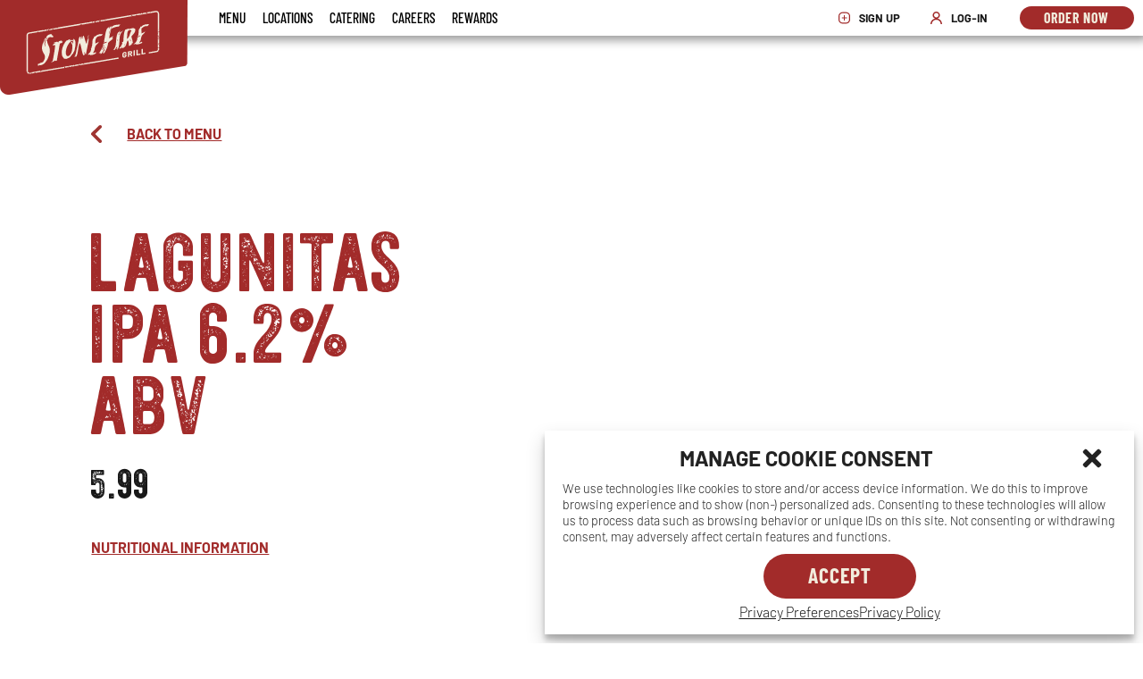

--- FILE ---
content_type: text/html; charset=UTF-8
request_url: https://www.stonefiregrill.com/location/pasadena-hastings-ranch/ca/menu/beer-seltzer/lagunitas-ipa-62-abv/
body_size: 28162
content:

<!DOCTYPE html>
<html lang="en-US">
<head>
	<meta charset="UTF-8" />
	<meta http-equiv="X-UA-Compatible" content="IE=edge,chrome=1">
	<meta name="viewport" content="width=device-width, initial-scale=1.0">
	<meta name="format-detection" content="telephone=no">
	<title>Pasadena - Hastings Ranch Menu - Beer &amp; Seltzer - Lagunitas IPA 6.2% ABV - Stonefire Grill</title>
	<link rel="profile" href="http://gmpg.org/xfn/11" />
	<link rel="pingback" href="https://www.stonefiregrill.com/dbcwp/xmlrpc.php" />

	<meta name='robots' content='index, follow, max-image-preview:large, max-snippet:-1, max-video-preview:-1' />
	<style>img:is([sizes="auto" i], [sizes^="auto," i]) { contain-intrinsic-size: 3000px 1500px }</style>
	
	<!-- This site is optimized with the Yoast SEO plugin v25.1 - https://yoast.com/wordpress/plugins/seo/ -->
	<meta name="description" content="View ingredients, allergens, and nutritional information for Lagunitas IPA 6.2% ABV along with other fresh menu items and Stonefire Grill" />
	<link rel="canonical" href="https://www.stonefiregrill.com/location/pasadena-hastings-ranch/ca/menu/beer-seltzer/lagunitas-ipa-62-abv/" />
	<meta property="og:locale" content="en_US" />
	<meta property="og:type" content="article" />
	<meta property="og:title" content="Pasadena - Hastings Ranch Menu - Beer &amp; Seltzer - Lagunitas IPA 6.2% ABV - Stonefire Grill" />
	<meta property="og:url" content="https://www.stonefiregrill.com/location/pasadena-hastings-ranch/ca/menu/beer-seltzer/lagunitas-ipa-62-abv/" />
	<meta property="og:site_name" content="Stonefire Grill" />
	<meta property="article:modified_time" content="2022-11-18T00:52:24+00:00" />
	<meta name="twitter:card" content="summary_large_image" />
	<script type="application/ld+json" class="yoast-schema-graph">{"@context":"https://schema.org","@graph":[{"@type":"WebPage","@id":"https://www.stonefiregrill.com/location/pasadena-hastings-ranch/ca/menu/beer-seltzer/lagunitas-ipa-62-abv/#webpage","url":"https://www.stonefiregrill.com/location/pasadena-hastings-ranch/ca/menu/beer-seltzer/lagunitas-ipa-62-abv/","name":"","isPartOf":{"@id":"https://www.stonefiregrill.com/#website"},"datePublished":"2022-09-06T14:49:44+00:00","dateModified":"2022-11-18T00:52:24+00:00","breadcrumb":{"@id":"https://www.stonefiregrill.com/location/pasadena-hastings-ranch/ca/menu/beer-seltzer/lagunitas-ipa-62-abv/#breadcrumb"},"inLanguage":"en-US","potentialAction":[{"@type":"ReadAction","target":["https://www.stonefiregrill.com/location/pasadena-hastings-ranch/ca/menu/beer-seltzer/lagunitas-ipa-62-abv/"]}]},{"@type":"BreadcrumbList","@id":"https://www.stonefiregrill.com/location/pasadena-hastings-ranch/ca/menu/beer-seltzer/lagunitas-ipa-62-abv/#breadcrumb","itemListElement":[{"@type":"ListItem","position":1,"name":"Home","item":"https://www.stonefiregrill.com/"},{"@type":"ListItem","position":2,"name":"Menu","item":"https://www.stonefiregrill.com/location/pasadena-hastings-ranch/ca/menu/"},{"@type":"ListItem","position":3,"name":"Beer Seltzer","item":"https://www.stonefiregrill.com/location/pasadena-hastings-ranch/ca/menu/beer-seltzer/"},{"@type":"ListItem","position":4,"name":"Lagunitas Ipa 62 Abv"}]},{"@type":"WebSite","@id":"https://www.stonefiregrill.com/#website","url":"https://www.stonefiregrill.com/","name":"Stonefire Grill","description":"Dine-in, Takeout and Catering","potentialAction":[{"@type":"SearchAction","target":{"@type":"EntryPoint","urlTemplate":"https://www.stonefiregrill.com/?s={search_term_string}"},"query-input":{"@type":"PropertyValueSpecification","valueRequired":true,"valueName":"search_term_string"}}],"inLanguage":"en-US"}]}</script>
	<!-- / Yoast SEO plugin. -->


<link rel='dns-prefetch' href='//ajax.googleapis.com' />
<link rel='dns-prefetch' href='//cdnjs.cloudflare.com' />
<script>
window._wpemojiSettings = {"baseUrl":"https:\/\/s.w.org\/images\/core\/emoji\/15.1.0\/72x72\/","ext":".png","svgUrl":"https:\/\/s.w.org\/images\/core\/emoji\/15.1.0\/svg\/","svgExt":".svg","source":{"concatemoji":"https:\/\/www.stonefiregrill.com\/dbcwp\/wp-includes\/js\/wp-emoji-release.min.js?ver=7c66bddce5e29dbb60e5c3ec082631b6"}};
/*! This file is auto-generated */
!function(i,n){var o,s,e;function c(e){try{var t={supportTests:e,timestamp:(new Date).valueOf()};sessionStorage.setItem(o,JSON.stringify(t))}catch(e){}}function p(e,t,n){e.clearRect(0,0,e.canvas.width,e.canvas.height),e.fillText(t,0,0);var t=new Uint32Array(e.getImageData(0,0,e.canvas.width,e.canvas.height).data),r=(e.clearRect(0,0,e.canvas.width,e.canvas.height),e.fillText(n,0,0),new Uint32Array(e.getImageData(0,0,e.canvas.width,e.canvas.height).data));return t.every(function(e,t){return e===r[t]})}function u(e,t,n){switch(t){case"flag":return n(e,"\ud83c\udff3\ufe0f\u200d\u26a7\ufe0f","\ud83c\udff3\ufe0f\u200b\u26a7\ufe0f")?!1:!n(e,"\ud83c\uddfa\ud83c\uddf3","\ud83c\uddfa\u200b\ud83c\uddf3")&&!n(e,"\ud83c\udff4\udb40\udc67\udb40\udc62\udb40\udc65\udb40\udc6e\udb40\udc67\udb40\udc7f","\ud83c\udff4\u200b\udb40\udc67\u200b\udb40\udc62\u200b\udb40\udc65\u200b\udb40\udc6e\u200b\udb40\udc67\u200b\udb40\udc7f");case"emoji":return!n(e,"\ud83d\udc26\u200d\ud83d\udd25","\ud83d\udc26\u200b\ud83d\udd25")}return!1}function f(e,t,n){var r="undefined"!=typeof WorkerGlobalScope&&self instanceof WorkerGlobalScope?new OffscreenCanvas(300,150):i.createElement("canvas"),a=r.getContext("2d",{willReadFrequently:!0}),o=(a.textBaseline="top",a.font="600 32px Arial",{});return e.forEach(function(e){o[e]=t(a,e,n)}),o}function t(e){var t=i.createElement("script");t.src=e,t.defer=!0,i.head.appendChild(t)}"undefined"!=typeof Promise&&(o="wpEmojiSettingsSupports",s=["flag","emoji"],n.supports={everything:!0,everythingExceptFlag:!0},e=new Promise(function(e){i.addEventListener("DOMContentLoaded",e,{once:!0})}),new Promise(function(t){var n=function(){try{var e=JSON.parse(sessionStorage.getItem(o));if("object"==typeof e&&"number"==typeof e.timestamp&&(new Date).valueOf()<e.timestamp+604800&&"object"==typeof e.supportTests)return e.supportTests}catch(e){}return null}();if(!n){if("undefined"!=typeof Worker&&"undefined"!=typeof OffscreenCanvas&&"undefined"!=typeof URL&&URL.createObjectURL&&"undefined"!=typeof Blob)try{var e="postMessage("+f.toString()+"("+[JSON.stringify(s),u.toString(),p.toString()].join(",")+"));",r=new Blob([e],{type:"text/javascript"}),a=new Worker(URL.createObjectURL(r),{name:"wpTestEmojiSupports"});return void(a.onmessage=function(e){c(n=e.data),a.terminate(),t(n)})}catch(e){}c(n=f(s,u,p))}t(n)}).then(function(e){for(var t in e)n.supports[t]=e[t],n.supports.everything=n.supports.everything&&n.supports[t],"flag"!==t&&(n.supports.everythingExceptFlag=n.supports.everythingExceptFlag&&n.supports[t]);n.supports.everythingExceptFlag=n.supports.everythingExceptFlag&&!n.supports.flag,n.DOMReady=!1,n.readyCallback=function(){n.DOMReady=!0}}).then(function(){return e}).then(function(){var e;n.supports.everything||(n.readyCallback(),(e=n.source||{}).concatemoji?t(e.concatemoji):e.wpemoji&&e.twemoji&&(t(e.twemoji),t(e.wpemoji)))}))}((window,document),window._wpemojiSettings);
</script>
<style id='wp-emoji-styles-inline-css'>

	img.wp-smiley, img.emoji {
		display: inline !important;
		border: none !important;
		box-shadow: none !important;
		height: 1em !important;
		width: 1em !important;
		margin: 0 0.07em !important;
		vertical-align: -0.1em !important;
		background: none !important;
		padding: 0 !important;
	}
</style>
<link rel='stylesheet' id='wp-block-library-css' href='https://stonefiregrill2.b-cdn.net/dbcwp/wp-includes/css/dist/block-library/style.min.css?ver=7c66bddce5e29dbb60e5c3ec082631b6' media='all' />
<style id='classic-theme-styles-inline-css'>
/*! This file is auto-generated */
.wp-block-button__link{color:#fff;background-color:#32373c;border-radius:9999px;box-shadow:none;text-decoration:none;padding:calc(.667em + 2px) calc(1.333em + 2px);font-size:1.125em}.wp-block-file__button{background:#32373c;color:#fff;text-decoration:none}
</style>
<style id='global-styles-inline-css'>
:root{--wp--preset--aspect-ratio--square: 1;--wp--preset--aspect-ratio--4-3: 4/3;--wp--preset--aspect-ratio--3-4: 3/4;--wp--preset--aspect-ratio--3-2: 3/2;--wp--preset--aspect-ratio--2-3: 2/3;--wp--preset--aspect-ratio--16-9: 16/9;--wp--preset--aspect-ratio--9-16: 9/16;--wp--preset--color--black: #000000;--wp--preset--color--cyan-bluish-gray: #abb8c3;--wp--preset--color--white: #ffffff;--wp--preset--color--pale-pink: #f78da7;--wp--preset--color--vivid-red: #cf2e2e;--wp--preset--color--luminous-vivid-orange: #ff6900;--wp--preset--color--luminous-vivid-amber: #fcb900;--wp--preset--color--light-green-cyan: #7bdcb5;--wp--preset--color--vivid-green-cyan: #00d084;--wp--preset--color--pale-cyan-blue: #8ed1fc;--wp--preset--color--vivid-cyan-blue: #0693e3;--wp--preset--color--vivid-purple: #9b51e0;--wp--preset--gradient--vivid-cyan-blue-to-vivid-purple: linear-gradient(135deg,rgba(6,147,227,1) 0%,rgb(155,81,224) 100%);--wp--preset--gradient--light-green-cyan-to-vivid-green-cyan: linear-gradient(135deg,rgb(122,220,180) 0%,rgb(0,208,130) 100%);--wp--preset--gradient--luminous-vivid-amber-to-luminous-vivid-orange: linear-gradient(135deg,rgba(252,185,0,1) 0%,rgba(255,105,0,1) 100%);--wp--preset--gradient--luminous-vivid-orange-to-vivid-red: linear-gradient(135deg,rgba(255,105,0,1) 0%,rgb(207,46,46) 100%);--wp--preset--gradient--very-light-gray-to-cyan-bluish-gray: linear-gradient(135deg,rgb(238,238,238) 0%,rgb(169,184,195) 100%);--wp--preset--gradient--cool-to-warm-spectrum: linear-gradient(135deg,rgb(74,234,220) 0%,rgb(151,120,209) 20%,rgb(207,42,186) 40%,rgb(238,44,130) 60%,rgb(251,105,98) 80%,rgb(254,248,76) 100%);--wp--preset--gradient--blush-light-purple: linear-gradient(135deg,rgb(255,206,236) 0%,rgb(152,150,240) 100%);--wp--preset--gradient--blush-bordeaux: linear-gradient(135deg,rgb(254,205,165) 0%,rgb(254,45,45) 50%,rgb(107,0,62) 100%);--wp--preset--gradient--luminous-dusk: linear-gradient(135deg,rgb(255,203,112) 0%,rgb(199,81,192) 50%,rgb(65,88,208) 100%);--wp--preset--gradient--pale-ocean: linear-gradient(135deg,rgb(255,245,203) 0%,rgb(182,227,212) 50%,rgb(51,167,181) 100%);--wp--preset--gradient--electric-grass: linear-gradient(135deg,rgb(202,248,128) 0%,rgb(113,206,126) 100%);--wp--preset--gradient--midnight: linear-gradient(135deg,rgb(2,3,129) 0%,rgb(40,116,252) 100%);--wp--preset--font-size--small: 13px;--wp--preset--font-size--medium: 20px;--wp--preset--font-size--large: 36px;--wp--preset--font-size--x-large: 42px;--wp--preset--spacing--20: 0.44rem;--wp--preset--spacing--30: 0.67rem;--wp--preset--spacing--40: 1rem;--wp--preset--spacing--50: 1.5rem;--wp--preset--spacing--60: 2.25rem;--wp--preset--spacing--70: 3.38rem;--wp--preset--spacing--80: 5.06rem;--wp--preset--shadow--natural: 6px 6px 9px rgba(0, 0, 0, 0.2);--wp--preset--shadow--deep: 12px 12px 50px rgba(0, 0, 0, 0.4);--wp--preset--shadow--sharp: 6px 6px 0px rgba(0, 0, 0, 0.2);--wp--preset--shadow--outlined: 6px 6px 0px -3px rgba(255, 255, 255, 1), 6px 6px rgba(0, 0, 0, 1);--wp--preset--shadow--crisp: 6px 6px 0px rgba(0, 0, 0, 1);}:where(.is-layout-flex){gap: 0.5em;}:where(.is-layout-grid){gap: 0.5em;}body .is-layout-flex{display: flex;}.is-layout-flex{flex-wrap: wrap;align-items: center;}.is-layout-flex > :is(*, div){margin: 0;}body .is-layout-grid{display: grid;}.is-layout-grid > :is(*, div){margin: 0;}:where(.wp-block-columns.is-layout-flex){gap: 2em;}:where(.wp-block-columns.is-layout-grid){gap: 2em;}:where(.wp-block-post-template.is-layout-flex){gap: 1.25em;}:where(.wp-block-post-template.is-layout-grid){gap: 1.25em;}.has-black-color{color: var(--wp--preset--color--black) !important;}.has-cyan-bluish-gray-color{color: var(--wp--preset--color--cyan-bluish-gray) !important;}.has-white-color{color: var(--wp--preset--color--white) !important;}.has-pale-pink-color{color: var(--wp--preset--color--pale-pink) !important;}.has-vivid-red-color{color: var(--wp--preset--color--vivid-red) !important;}.has-luminous-vivid-orange-color{color: var(--wp--preset--color--luminous-vivid-orange) !important;}.has-luminous-vivid-amber-color{color: var(--wp--preset--color--luminous-vivid-amber) !important;}.has-light-green-cyan-color{color: var(--wp--preset--color--light-green-cyan) !important;}.has-vivid-green-cyan-color{color: var(--wp--preset--color--vivid-green-cyan) !important;}.has-pale-cyan-blue-color{color: var(--wp--preset--color--pale-cyan-blue) !important;}.has-vivid-cyan-blue-color{color: var(--wp--preset--color--vivid-cyan-blue) !important;}.has-vivid-purple-color{color: var(--wp--preset--color--vivid-purple) !important;}.has-black-background-color{background-color: var(--wp--preset--color--black) !important;}.has-cyan-bluish-gray-background-color{background-color: var(--wp--preset--color--cyan-bluish-gray) !important;}.has-white-background-color{background-color: var(--wp--preset--color--white) !important;}.has-pale-pink-background-color{background-color: var(--wp--preset--color--pale-pink) !important;}.has-vivid-red-background-color{background-color: var(--wp--preset--color--vivid-red) !important;}.has-luminous-vivid-orange-background-color{background-color: var(--wp--preset--color--luminous-vivid-orange) !important;}.has-luminous-vivid-amber-background-color{background-color: var(--wp--preset--color--luminous-vivid-amber) !important;}.has-light-green-cyan-background-color{background-color: var(--wp--preset--color--light-green-cyan) !important;}.has-vivid-green-cyan-background-color{background-color: var(--wp--preset--color--vivid-green-cyan) !important;}.has-pale-cyan-blue-background-color{background-color: var(--wp--preset--color--pale-cyan-blue) !important;}.has-vivid-cyan-blue-background-color{background-color: var(--wp--preset--color--vivid-cyan-blue) !important;}.has-vivid-purple-background-color{background-color: var(--wp--preset--color--vivid-purple) !important;}.has-black-border-color{border-color: var(--wp--preset--color--black) !important;}.has-cyan-bluish-gray-border-color{border-color: var(--wp--preset--color--cyan-bluish-gray) !important;}.has-white-border-color{border-color: var(--wp--preset--color--white) !important;}.has-pale-pink-border-color{border-color: var(--wp--preset--color--pale-pink) !important;}.has-vivid-red-border-color{border-color: var(--wp--preset--color--vivid-red) !important;}.has-luminous-vivid-orange-border-color{border-color: var(--wp--preset--color--luminous-vivid-orange) !important;}.has-luminous-vivid-amber-border-color{border-color: var(--wp--preset--color--luminous-vivid-amber) !important;}.has-light-green-cyan-border-color{border-color: var(--wp--preset--color--light-green-cyan) !important;}.has-vivid-green-cyan-border-color{border-color: var(--wp--preset--color--vivid-green-cyan) !important;}.has-pale-cyan-blue-border-color{border-color: var(--wp--preset--color--pale-cyan-blue) !important;}.has-vivid-cyan-blue-border-color{border-color: var(--wp--preset--color--vivid-cyan-blue) !important;}.has-vivid-purple-border-color{border-color: var(--wp--preset--color--vivid-purple) !important;}.has-vivid-cyan-blue-to-vivid-purple-gradient-background{background: var(--wp--preset--gradient--vivid-cyan-blue-to-vivid-purple) !important;}.has-light-green-cyan-to-vivid-green-cyan-gradient-background{background: var(--wp--preset--gradient--light-green-cyan-to-vivid-green-cyan) !important;}.has-luminous-vivid-amber-to-luminous-vivid-orange-gradient-background{background: var(--wp--preset--gradient--luminous-vivid-amber-to-luminous-vivid-orange) !important;}.has-luminous-vivid-orange-to-vivid-red-gradient-background{background: var(--wp--preset--gradient--luminous-vivid-orange-to-vivid-red) !important;}.has-very-light-gray-to-cyan-bluish-gray-gradient-background{background: var(--wp--preset--gradient--very-light-gray-to-cyan-bluish-gray) !important;}.has-cool-to-warm-spectrum-gradient-background{background: var(--wp--preset--gradient--cool-to-warm-spectrum) !important;}.has-blush-light-purple-gradient-background{background: var(--wp--preset--gradient--blush-light-purple) !important;}.has-blush-bordeaux-gradient-background{background: var(--wp--preset--gradient--blush-bordeaux) !important;}.has-luminous-dusk-gradient-background{background: var(--wp--preset--gradient--luminous-dusk) !important;}.has-pale-ocean-gradient-background{background: var(--wp--preset--gradient--pale-ocean) !important;}.has-electric-grass-gradient-background{background: var(--wp--preset--gradient--electric-grass) !important;}.has-midnight-gradient-background{background: var(--wp--preset--gradient--midnight) !important;}.has-small-font-size{font-size: var(--wp--preset--font-size--small) !important;}.has-medium-font-size{font-size: var(--wp--preset--font-size--medium) !important;}.has-large-font-size{font-size: var(--wp--preset--font-size--large) !important;}.has-x-large-font-size{font-size: var(--wp--preset--font-size--x-large) !important;}
:where(.wp-block-post-template.is-layout-flex){gap: 1.25em;}:where(.wp-block-post-template.is-layout-grid){gap: 1.25em;}
:where(.wp-block-columns.is-layout-flex){gap: 2em;}:where(.wp-block-columns.is-layout-grid){gap: 2em;}
:root :where(.wp-block-pullquote){font-size: 1.5em;line-height: 1.6;}
</style>
<link rel='stylesheet' id='cmplz-general-css' href='https://stonefiregrill2.b-cdn.net/dbcwp/wp-content/plugins/complianz-gdpr-premium/assets/css/cookieblocker.min.css?ver=1755823658' media='all' />
<link rel='stylesheet' id='slick_css-css' href='https://stonefiregrill2.b-cdn.net/dbcwp/wp-content/themes/stonefiregrill2022/js/slick/slick.css?t=1755824125&#038;ver=7c66bddce5e29dbb60e5c3ec082631b6' media='all' />
<link rel='stylesheet' id='slick_theme-css' href='https://stonefiregrill2.b-cdn.net/dbcwp/wp-content/themes/stonefiregrill2022/js/slick/slick-theme.css?t=1755824125&#038;ver=7c66bddce5e29dbb60e5c3ec082631b6' media='all' />
<link rel='stylesheet' id='stylesheet-css' href='https://stonefiregrill2.b-cdn.net/dbcwp/wp-content/themes/stonefiregrill2022/style.css?t=1768605845&#038;ver=7c66bddce5e29dbb60e5c3ec082631b6' media='all' />
<style id='akismet-widget-style-inline-css'>

			.a-stats {
				--akismet-color-mid-green: #357b49;
				--akismet-color-white: #fff;
				--akismet-color-light-grey: #f6f7f7;

				max-width: 350px;
				width: auto;
			}

			.a-stats * {
				all: unset;
				box-sizing: border-box;
			}

			.a-stats strong {
				font-weight: 600;
			}

			.a-stats a.a-stats__link,
			.a-stats a.a-stats__link:visited,
			.a-stats a.a-stats__link:active {
				background: var(--akismet-color-mid-green);
				border: none;
				box-shadow: none;
				border-radius: 8px;
				color: var(--akismet-color-white);
				cursor: pointer;
				display: block;
				font-family: -apple-system, BlinkMacSystemFont, 'Segoe UI', 'Roboto', 'Oxygen-Sans', 'Ubuntu', 'Cantarell', 'Helvetica Neue', sans-serif;
				font-weight: 500;
				padding: 12px;
				text-align: center;
				text-decoration: none;
				transition: all 0.2s ease;
			}

			/* Extra specificity to deal with TwentyTwentyOne focus style */
			.widget .a-stats a.a-stats__link:focus {
				background: var(--akismet-color-mid-green);
				color: var(--akismet-color-white);
				text-decoration: none;
			}

			.a-stats a.a-stats__link:hover {
				filter: brightness(110%);
				box-shadow: 0 4px 12px rgba(0, 0, 0, 0.06), 0 0 2px rgba(0, 0, 0, 0.16);
			}

			.a-stats .count {
				color: var(--akismet-color-white);
				display: block;
				font-size: 1.5em;
				line-height: 1.4;
				padding: 0 13px;
				white-space: nowrap;
			}
		
</style>
<script src="https://ajax.googleapis.com/ajax/libs/jquery/3.1.1/jquery.min.js" id="jquery-js"></script>
<script src="https://ajax.googleapis.com/ajax/libs/jqueryui/1.12.1/jquery-ui.min.js?ver=1.12.1" id="jquery-ui-datepicker-js"></script>
<script id="jquery-ui-datepicker-js-after">
jQuery(function(jQuery){jQuery.datepicker.setDefaults({"closeText":"Close","currentText":"Today","monthNames":["January","February","March","April","May","June","July","August","September","October","November","December"],"monthNamesShort":["Jan","Feb","Mar","Apr","May","Jun","Jul","Aug","Sep","Oct","Nov","Dec"],"nextText":"Next","prevText":"Previous","dayNames":["Sunday","Monday","Tuesday","Wednesday","Thursday","Friday","Saturday"],"dayNamesShort":["Sun","Mon","Tue","Wed","Thu","Fri","Sat"],"dayNamesMin":["S","M","T","W","T","F","S"],"dateFormat":"MM d, yy","firstDay":0,"isRTL":false});});
</script>
<script src="https://cdnjs.cloudflare.com/ajax/libs/gsap/3.5.1/gsap.min.js?ver=7c66bddce5e29dbb60e5c3ec082631b6" id="gsap-js"></script>
			<style>.cmplz-hidden {
					display: none !important;
				}</style><link rel="icon" href="https://stonefiregrill2.b-cdn.net/dbcwp/wp-content/uploads/2022/08/cropped-sfg-favicon-512x512-1-32x32.png" sizes="32x32" />
<link rel="icon" href="https://stonefiregrill2.b-cdn.net/dbcwp/wp-content/uploads/2022/08/cropped-sfg-favicon-512x512-1-192x192.png" sizes="192x192" />
<link rel="apple-touch-icon" href="https://stonefiregrill2.b-cdn.net/dbcwp/wp-content/uploads/2022/08/cropped-sfg-favicon-512x512-1-180x180.png" />
<meta name="msapplication-TileImage" content="https://stonefiregrill2.b-cdn.net/dbcwp/wp-content/uploads/2022/08/cropped-sfg-favicon-512x512-1-270x270.png" />
		<style id="wp-custom-css">
			@media (min-width: 768px){
	#menu_links .slick-slide .item_slide a br{
		display: none;
	}
}

@media (max-width: 767px) {
     body.page-id-24003 .hero_txt {
        font-size: 5rem;
    }
}


@media (min-width: 768px) {
    body.page-id-24003 .hero_center .hero img {
        object-position: left 73%;
				height: 26vw;
				max-height: 50vh;
    }
	
}

@media (min-width: 768px) and (max-width: 1270px) {
    body.page-id-24003 .hero_txt {
        width: 58vw;
        font-size: 4rem;
    }
}

@media (min-width: 1271px) {
    body.page-id-24003 .hero_txt {
        font-size: 8rem;
    }
}		</style>
			
	<script>
		if (typeof getCookie !== "function") {
			function getCookie(cname) {
				let name = cname + "=";
				let decodedCookie = decodeURIComponent(document.cookie);
				let ca = decodedCookie.split(';');
				
				for(let i = 0; i <ca.length; i++) {
					let c = ca[i];
					while (c.charAt(0) == ' ') {
						c = c.substring(1);
					}
					if (c.indexOf(name) == 0) {
						return c.substring(name.length, c.length);
					}
				}
					
				return "";
			}
		}
		
		function checkComplianzApproved(category){
			let approved_categories = getCookie('cmplz_saved_categories');
			if(approved_categories.includes(category)){
				return true;
			}
			
			return false;
		}
	</script>

	<!-- Google Tag Manager -->
	<script>
		if(checkComplianzApproved('marketing')){
			(function(w,d,s,l,i){w[l]=w[l]||[];w[l].push({'gtm.start':
			new Date().getTime(),event:'gtm.js'});var f=d.getElementsByTagName(s)[0],
			j=d.createElement(s),dl=l!='dataLayer'?'&l='+l:'';j.async=true;j.src=
			'https://www.googletagmanager.com/gtm.js?id='+i+dl;f.parentNode.insertBefore(j,f);
			})(window,document,'script','dataLayer','GTM-NX37VM');
		}
	</script>
	<!-- End Google Tag Manager -->
</head>

<body data-cmplz=1 class="wp-singular page-template page-template-tpl_menu_item page-template-tpl_menu_item-php page page-id-22696 wp-theme-stonefiregrill2022">

	
				<section id="app_banner_wrap" role="dialog" aria-labelledby="app_banner_header" aria-describedby="app_modal_description">
		<h1 id="app_banner_header" class="sr-only">Get the Mobile App</h1>
		<div id="app_modal_description" class="sr-only">Beginning of dialog window. It begins with a heading 1 called 'Get the Mobile App'. Escape will close the window.</div>
		<div id="app_banner_content">
			<button id="app_modal_dismiss" class="close_x">
				<span class="sr-only">press enter or escape to dismiss this modal</span>
			</button>
			<div class="logo">
				<img src="https://stonefiregrill2.b-cdn.net/dbcwp/wp-content/themes/stonefiregrill2022/images/misc/mobile_stamp.svg" alt="Stonefire Grill">
			</div>
			<div class="copy">
				<p class="tag">Download the Stonefire&nbsp;Grill App.</p>
				<p>Track rewards and re-order your favorites!</p>
			</div>
			<div>
				<a id="get_app_link" class="cta" href="https://apps.apple.com/us/app/stonefire-grill/id1055406389" target="_blank" rel="noopener">Get <span class="sr-only">the app now</span></a>
			</div>
		</div>
	</section>

	<script>

		(function($) {
			$(document).ready (function () {
				let androidLink = "https://play.google.com/store/apps/details?id=com.olo.stonefiregrill&hl=en_US";
				let appleLink = "https://apps.apple.com/us/app/stonefire-grill/id1055406389";
				let appLink = '';

				let isApple = /iPhone|iPad|iPod/i.test(navigator.userAgent);
				let isAndroid = /Android/i.test(navigator.userAgent);

				if (isApple){
					appLink = appleLink;
				}else if(isAndroid){
					appLink = androidLink;
				}

				let mobile_max = window.matchMedia("(max-width: 767px)");
				let $banner = $("#app_banner_wrap");
				let $dismiss = $("#app_modal_dismiss");
				let $getAppLink = $("#get_app_link");

				// if( appLink && mobile_max.matches && readCookie('mobile_app_banner') !== 'off' ){
				if( appLink && mobile_max.matches ){
					$getAppLink.attr('href', appLink);
					$banner.addClass('active');
					$("body").addClass('has_app_banner');
				}else{
					$banner.remove();
				}

				$dismiss.on('click',function (){
					removeBanner();
				})

				$banner.on ("keydown", function (e) {
					if (e.keyCode == 27) {
						removeBanner();
						return false;
					} // escape

					return true;
				}); // keydown

				function removeBanner(){
					$banner.remove();
					$("body").removeClass('has_app_banner');
					// createCookie('mobile_app_banner','off');
				}

			}); 
		})(jQuery);

	</script>

	
	
	<header>
		<a href="#content" class="screen-reader-shortcut">Skip to Content</a>

		
		<div id="primary_nav" class="container">

			<a id="main_logo" href="https://www.stonefiregrill.com">
				<span class="sr-only">Stonefire Grill</span>
				<svg role="img" aria-label="Logo" width="338.8" height="171.5" xmlns="http://www.w3.org/2000/svg" xmlns:xlink="http://www.w3.org/1999/xlink" x="0px" y="0px" viewBox="0 0 338.8 171.5" enable-background="new 0 0 338.8 171.5" xml:space="preserve"> <g> <g> <g> <path role="presentation" fill="#A12B2A" d="M17.5,171.3l317.7-52.1c1.8-0.3,3-3.3,3.1-5L338.8,0H0v157.1C0,166,8.3,172.8,17.5,171.3"/> </g> </g> <g> <g> <path role="presentation"  fill="#F2ECDD" d="M72.4,113.9c1.2,0.1,2.2-0.4,3.2-0.8c0.5-0.2,1.1-0.5,1.7-0.5c0.1,0,0.2-0.1,0.3-0.2 c0.9-1.6,1.9-3.2,2.7-4.8c0.8-1.6,1.1-3.3,1-5.1c-0.1-1.1-0.4-2.1-0.9-3c-0.7-1.5-1.5-2.9-2.3-4.4c-0.9-1.7-1.7-3.5-2-5.4 c-0.3-1.4-0.3-2.9-0.2-4.3c0.2-3,1.1-5.8,2-8.6c0.1-0.5,0.3-0.9,0.5-1.4c0,0,0,0,0.1-0.1c0.1,0.5,0,1.1-0.2,1.6 c-0.1,0.5-0.2,1.1-0.4,1.6c0,0.1,0,0.2,0,0.3c0,0,0.1,0,0.1,0c0.2-0.4,0.4-0.7,0.6-1.1c0.5-1.2,0.8-2.4,1-3.6 c0.3-1.3,0.5-2.5,1.1-3.7c0.4-0.8,0.9-1.4,1.6-1.9c0.2,0.5,0.1,1-0.1,1.5c-0.2,0.7-0.5,1.5-0.7,2.2c-0.3,1.5-0.7,2.9-0.9,4.4 c-0.3,1.9-0.4,3.9,0,5.8c0.1,0.5,0.2,0.9,0.4,1.4c0,0.1,0.1,0.2,0.2,0.3c0.4-0.4,0.5-0.9,0.5-1.3c-0.1-1-0.2-2.1-0.4-3.1 c0-0.3-0.1-0.6,0.1-1c0.5-0.9,0.5-1.8,0.6-2.8c0.1-1.4,0.2-2.8,0.6-4.2c0.2-0.7,0.2-1.4,0.4-2.1c0.5-2.1,1.3-4,3-5.5 c1.3-1.2,2.9-1.8,4.6-2.1c1-0.2,2-0.2,3.2-0.2c-0.1,0.3-0.2,0.5-0.4,0.7c-0.1,0.1-0.2,0.2-0.3,0.4c0,0.2-0.1,0.5,0,0.6 c0.1,0.1,0.4,0.2,0.6,0.2c0.2,0,0.5-0.1,0.7-0.1c0.2,0,0.3,0.1,0.5,0.1c-0.1,0.1-0.1,0.3-0.2,0.4c-0.1,0.1-0.2,0.3-0.2,0.4 c0.1,0.2,0.3,0.3,0.4,0.3c0.3,0.1,0.5,0.1,0.8,0.1c0.1,0,0.3,0,0.4,0.1c0.1,1,0,2-0.6,2.8c-0.8-0.1-1.5-0.3-2.3-0.4 c-1.5-0.2-3-0.3-4.5,0.3c-0.8,0.3-1.3,0.8-1.8,1.5c-0.3,0.5-0.6,0.9-0.7,1.4c-0.1,0.4-0.4,0.8-0.5,1.2c-0.1,0.4-0.2,0.8-0.3,1.3 c-0.2-0.5-0.2-1-0.2-1.4c0.1-1.2,0.5-2.2,0.9-3.3c0.1-0.2,0.1-0.4,0.2-0.6c0,0-0.1,0-0.1-0.1c-0.1,0.1-0.2,0.1-0.3,0.2 c-0.7,0.7-1,1.7-1.1,2.6c-0.2,1.3-0.3,2.5-0.4,3.8c0,0.3,0.1,0.3,0.3,0.3c0.2,0,0.3,0,0.5,0c0.1,1.8,0.6,3.4,1.3,5 c0.5,1.2,1.1,2.4,1.6,3.6c0.9,2,1.6,4,1.9,6.1c0.2,1.6,0.2,3.3,0,4.9c-0.5,3.9-1.7,7.7-3.4,11.2c-1.3,2.8-2.9,5.5-4.9,7.8 c-1.6,1.9-3.5,3.4-5.7,4.3c-1.3,0.5-2.7,0.7-4,0.3c-0.3-0.1-0.6,0-0.7,0.3c-0.3,0.4-0.7,0.7-1.3,0.6c-0.2,0-0.4,0.1-0.6,0.2 c-0.2,0-0.5,0.1-0.6,0c-0.1-0.1-0.1-0.4-0.1-0.6c0-0.3,0.1-0.7,0.1-1c0-0.2-0.1-0.4-0.3-0.5c-0.1,0-0.3,0.1-0.4,0.1 c-0.2,0.1-0.3,0.2-0.5,0.3c0-0.4,0.2-0.8,0.5-1c0.6-0.3,1.2-0.5,1.8-0.7c0.5-0.2,0.9-0.2,1.4-0.4 C71.7,115.1,72.2,114.6,72.4,113.9"/> <path role="presentation" fill="#F2ECDD" d="M232.6,51.4c0.2,0.2,0,0.3,0,0.5c-0.1,0.2-0.2,0.3-0.3,0.5c0.3,0.3,0.7,0.1,1,0c0.6-0.1,1.1-0.3,1.6-0.5 c0.1,0,0.2,0,0.4-0.1c-0.1,0.1-0.2,0.2-0.3,0.3l0,0.1c0.1,0,0.3,0,0.4-0.1c0.8-0.3,1.5-0.5,2.3-0.8c1.5-0.5,3-0.6,4.4-0.1 c0.7,0.2,1.4,0.6,2,1.1c0.3,0.3,0.4,0.6,0.4,0.9c0,1.1-0.1,2.3-0.4,3.4c-0.5,1.8-1.4,3.3-2.6,4.7c-1.2,1.4-2.4,2.7-3.6,4 c-0.3,0.3-0.4,0.7-0.3,1.1c0.1,1.3,0.5,2.6,0.8,3.8c0.5,1.6,1,3.1,1.3,4.8c0.2,1.1,0.2,2.2,0.1,3.4c-0.2-0.1-0.4-0.1-0.5-0.3 c-0.4-0.4-0.7-0.4-0.9,0.2c-0.2,0.6-0.3,1.2-0.5,1.7c-0.2,0.5-0.3,0.9-0.5,1.3c-0.2,0.3-0.5,0.4-0.8,0.5c0-0.3,0-0.5,0-0.8 c-0.6,0.3-1,0.7-1.3,1.3c-0.4,0.7-1,0.9-1.6,1.2c0-0.9-0.7-0.8-1.1-1c0-1,0.2-1.9,0.1-2.9c-0.1-1.3-0.3-2.5-0.6-3.8 c-0.1-0.6-0.3-1.2-0.5-1.7c-0.1-0.3-0.3-0.6-0.6-1c-0.3,0.5-0.6,0.8-0.8,1.2c-0.7,1.3-1.2,2.7-1.6,4.1c-0.5,1.6-0.9,3.3-1.8,4.8 c-0.4,0.7-0.9,1.3-1.3,1.9c-0.2,0.3-0.3,0.3-0.6,0c-0.3-0.3-0.4-0.3-0.7,0.1c-0.3,0.5-0.7,1-1,1.5c-0.1,0.1-0.3,0.2-0.5,0.2 c-0.3,0.1-0.7,0.1-1,0.2c-0.3,0-0.6,0.1-1,0.1c-0.5,0-0.8-0.6-0.7-1.1c0.2-0.5,0.4-1.1,0.6-1.6c0.1-0.1,0.1-0.3,0.2-0.4 c0,0-0.1,0-0.1-0.1c-0.3,0.4-0.5,0.9-0.8,1.3c-0.3,0.5-0.5,1-0.9,1.5c-0.9,1.3-1.2,1.2-2.5,1c-0.4,0-0.7-0.1-1.2-0.1 c0.2-0.2,0.3-0.5,0.5-0.7c1.3-1.1,2.3-2.6,3.2-4c1-1.5,1.7-3.2,2.1-5c0.1-0.4,0-0.5-0.4-0.5c-0.4,0.1-0.4,0.1-0.3-0.3 c0.1-0.5,0.4-0.9,0.9-1.1c0.3-0.2,0.6-0.4,1-0.5c0.4-0.1,0.5-0.4,0.5-0.8c0.1-1.8,0.3-3.6,0.4-5.5c0.1-1.6,0.2-3.3,0.4-4.9 c0.3-2.8,0.7-5.7,1.7-8.4c0.2-0.5,0.4-1,0.7-1.6c0.2-0.4,0.5-0.7,0.9-0.9c0.8-0.4,1.7-0.6,2.6-0.8c0.9-0.2,1.8-0.3,2.5-0.9 C232.2,51.9,232.4,51.6,232.6,51.4 M229.2,70.5C229.3,70.5,229.3,70.5,229.2,70.5c0.3-0.1,0.6-0.2,0.9-0.4c1.1-0.8,1.8-1.9,2.5-3 c0.9-1.4,1.4-2.9,1.9-4.5c0.6-1.7,1.1-3.4,1.8-5.1c0.3-0.8,0.7-1.5,1.1-2.3c-0.2-0.2-0.4-0.4-0.7-0.5c-0.7-0.4-1.4-0.5-2.2-0.4 c-1.4,0.1-2.5,0.8-3.2,2c-0.8,1.2-1.1,2.6-1.2,4c-0.2,1.9-0.3,3.9-0.4,5.8c-0.1,1.1-0.2,2.3-0.3,3.4 C229.4,69.8,229.3,70.1,229.2,70.5 M236.1,74.9c0.5-1-0.3-3.6-1.2-4c0.1,0.7,0.2,1.3,0.3,2c0.1,0.4,0.1,0.8,0.2,1.2 C235.5,74.5,235.7,74.8,236.1,74.9 M225.8,79.5c-0.5,1.1-0.9,2.2-1.3,3.3C225.3,82.4,226.2,80.2,225.8,79.5 M240.6,59.3 C240.6,59.2,240.6,59.2,240.6,59.3c-0.4,0.2-0.7,0.5-1,0.7c-0.2,0.1-0.2,0.3,0,0.5C240,60.1,240.3,59.7,240.6,59.3"/> <path role="presentation"  fill="#F2ECDD" d="M187.5,76.7c0.2-0.2,0.4-0.3,0.6-0.5c0.3-0.3,0.4-0.7,0.5-1.1c0-0.1-0.2-0.2-0.3-0.2 c-0.4-0.1-0.4-0.1-0.3-0.5c0.5-2.3,1-4.7,1.4-7c0.6-3.3,1-6.7,1.9-10c0.7-2.6,1.5-5.1,2.9-7.4c0.1-0.2,0.2-0.3,0.3-0.5 c0.2,0.3,0.1,0.7,0,1c0,0.3-0.1,0.5-0.2,0.8c0,0.1,0,0.2,0,0.2c0,0,0.1,0,0.2,0c0.6-0.3,1-0.8,1.3-1.3c0.2-0.5,0.4-1,0.7-1.4 c0.2-0.3,0.5-0.6,0.7-0.9c0,0,0.1,0,0.1,0.1c-0.1,0.4-0.1,0.8-0.2,1.2c0,0.4-0.1,0.8-0.1,1.2c0,0.4,0.2,0.8,0.3,1.3 c0,0.1,0.1,0.1,0.2,0.2c0.1-0.1,0.1-0.2,0.1-0.3c0.4-1.2,1-2.3,1.9-3.3c0.1-0.2,0.4-0.2,0.6-0.3c0.1-0.1,0.2-0.1,0.3-0.1 c0.1-0.1,0.2-0.1,0.3-0.2c0.5-0.2,0.8,0,0.8,0.5c0,0.1,0,0.2-0.1,0.4c-0.6,1.6-1.3,3.1-1.9,4.7c-0.8,1.9-1.5,3.8-2.2,5.7 c-0.2,0.5-0.2,1-0.3,1.5c0,0.2,0,0.5,0,0.7l0.1,0c0.2-0.4,0.4-0.7,0.5-1.1c0.7-2,1.4-4,2-6c0.7-2,1.3-4,2.7-5.7 c0.8-1,1.8-1.6,2.9-2.1c1.5-0.7,3.2-1.1,4.8-1.3c2.2-0.3,4.4-0.4,6.7-0.5c0.3,0,0.5,0,0.8,0c0,0,0,0.1,0.1,0.1 c-0.2,0.2-0.4,0.5-0.6,0.7c-0.4,0.4-0.8,0.7-1.3,1c-0.5,0.4-1,0.9-0.9,1.7c-0.7,0.1-1.4,0.2-2.1,0.2c-1.8,0.2-3.6,0.6-5.3,1.2 c-2.2,0.7-4.2,1.6-6.3,2.5c-0.1,0.1-0.3,0.2-0.3,0.4c-0.9,3.6-1.8,7.1-2.6,10.7c-0.4,1.8-0.6,3.7-0.9,5.6 c-0.1,0.5,0.1,0.6,0.5,0.4c0.3-0.1,0.6-0.3,0.9-0.5c0.4-0.3,0.9-0.6,1.3-0.8c1.3-0.7,2.6-1.3,4-2c0.1,0,0.1-0.1,0.2-0.1 c0.1,0,0.2,0,0.3,0c0,0.1,0,0.2-0.1,0.3c0,0.2-0.1,0.4-0.2,0.6c0,0.1-0.1,0.2-0.1,0.3c-0.3,0.3-0.5,0.6-0.8,0.9 c-0.3,0.4-0.5,0.9-0.5,1.5c0,0.3,0.1,0.4,0.4,0.4c0.2-0.1,0.5-0.1,0.7-0.2c0.2,0,0.4,0,0.7-0.1c0,0,0,0.1,0,0.1 c-0.3,0.3-0.5,0.6-0.8,0.9c-1.2,1.3-2.6,2.3-4,3.4c-1.4,1.1-2.9,2.2-4.1,3.5c-0.2,0.2-0.3,0.4-0.3,0.6c-0.3,3-1,5.8-2.1,8.6 c-0.9,2.4-2.1,4.6-3.2,6.8c-0.4,0.7-0.8,1.4-1.1,2.2c-0.3,0.6-0.9,0.8-1.5,1c-0.4,0.1-0.8,0.1-1.2,0.1c-0.2,0-0.3-0.1-0.3-0.3 c0.1-1.2,0.7-2.2,1.4-3.1c0.6-0.7,1.1-1.5,1.4-2.4c0.3-0.8,0.3-1.7,0.1-2.5c0-0.2,0-0.4,0.1-0.6c0.3-0.7,0.7-1.3,1-2 c0.1-0.2,0-0.4,0.1-0.5c-0.2,0.1-0.4,0.1-0.6,0.2c-0.4,0.2-0.6,0.6-0.7,1c-0.1,0.6-0.2,1.2-0.4,1.8c-0.3,0.9-0.7,1.9-1.1,2.8 c-1,2-2.1,3.8-3.5,5.5c-0.2,0.3-0.4,0.5-0.7,0.7c-0.1,0.1-0.4,0.2-0.5,0.3c-0.4,0.1-0.7,0.3-1.2,0.4c0-0.5-0.1-1,0.2-1.4 c0.1-0.1,0.1-0.5,0.1-0.5c-0.2-0.1-0.5-0.2-0.8-0.2c-0.3,0.1-0.6,0.2-0.9,0.4c-0.5,0.3-1,0.6-1.6,1c0.1-0.1,0.1-0.2,0.2-0.3 c1.7-2.5,3.3-5,4.7-7.6c1.4-2.6,2.6-5.3,3.3-8.2c0.1-0.3,0-0.4-0.2-0.6c-0.4-0.4-0.3-0.5,0.1-0.9c0.8-0.7,1.8-1,2.8-1.3 c1.1-0.4,2.2-0.7,3.1-1.3c0.3-0.3,0.7-0.6,1-0.9c0.2-0.1,0.1-0.3,0-0.4c-0.1-0.1-0.3-0.2-0.4,0c-0.1,0.1-0.2,0.2-0.4,0.3 c-0.3,0.2-0.6,0.2-0.9,0.1c-0.7-0.3-1.3-0.3-1.9,0.4c0,0.1-0.1,0.1-0.2,0.1c-0.7,0.3-1.3,0.5-2,0.8 C187.7,76.6,187.6,76.6,187.5,76.7C187.5,76.7,187.5,76.7,187.5,76.7 M184.4,90.5c0.2-0.1,0.3-0.1,0.4-0.2 c0.9-0.5,1.4-1.3,1.7-2.3c0.3-0.9,0.5-1.9,0.8-2.9c0.2-0.8,0.6-1.5,1.1-2.2c0.2-0.3,0.3-0.6,0.4-0.9c0-0.1,0-0.2,0-0.3 c-0.1,0-0.2,0-0.3,0.1c-0.2,0.1-0.4,0.2-0.5,0.4c-0.5,0.7-1,1.4-1.3,2.2c-0.8,1.9-1.5,3.8-2.2,5.8 C184.5,90.3,184.5,90.3,184.4,90.5"/> <path role="presentation"  fill="#F2ECDD" d="M127.3,71.1c-0.3,0.3-0.5,0.7-0.8,1c-0.3,0.4-0.6,0.7-1,1.1c-0.1,0.1-0.1,0.3-0.1,0.3 c0.1,0.1,0.2,0.1,0.3,0.1c0.1,0,0.3-0.1,0.4-0.2c0.4-0.3,0.9-0.5,1.4-0.6c0.4,0,0.9-0.2,1.3-0.3c1.3-0.2,2.4,0.2,3.4,1.1 c0.1,0.1,0.3,0.2,0.5,0.4c0.1-0.4,0-0.8-0.2-1.1c-0.2-0.3-0.4-0.5-0.6-0.8c-0.1-0.2-0.2-0.3,0-0.5c0.3-0.6,0.8-0.9,1.4-1.1 c0.1,0,0.3,0,0.4,0.1c0.5,0.7,1,1.4,1.5,2.1c0.5,0.7,0.7,1.6,0.9,2.4c0.4,1.5,0.5,3.1,0.4,4.7c-0.1,1.6-0.3,3.3-0.6,4.9 c-0.4,2.2-0.8,4.4-1.2,6.6c-0.1,0.5-0.2,0.8-0.5,1.2c-0.9,1.1-1.5,2.4-1.9,3.8c-0.1,0.3-0.3,0.6-0.5,0.8c-1,0.8-1.8,1.9-2.6,2.9 c-0.9,1.2-1.8,2.5-2.9,3.6c-0.7,0.7-1.5,1.2-2.4,1.6c-0.1,0-0.2,0.1-0.3,0.1c0-0.2,0-0.3,0-0.5c0-0.1-0.1-0.3-0.2-0.4 c-0.1,0.1-0.2,0.2-0.3,0.3c-0.1,0.2-0.1,0.5-0.2,0.7c-0.2,0.5-0.3,0.6-0.9,0.6c0-0.3-0.1-0.5-0.1-0.8c-0.1,0.1-0.1,0.1-0.1,0.1 c-0.5,1.1-1.4,1.3-2.5,1.3c-1,0-2-0.2-2.9-0.3c-0.6,0-0.9-0.3-1.2-0.8c-0.3-0.5-0.8-0.9-1.2-1.4c-0.2-0.2-0.5-0.5-0.6-0.7 c-0.1-0.3-0.2-0.6-0.1-0.9c0-0.3-0.1-0.4-0.3-0.4c-0.3,0-0.5-0.2-0.6-0.5c-0.8-2.7-1-5.4-0.9-8.1c0.4-5.7,2.4-10.8,5.3-15.6 c0.9-1.4,1.9-2.6,2.8-4c0.2-0.2,0.4-0.3,0.6-0.4c1.2-0.2,2.2-0.8,3.2-1.3c1-0.5,2.1-1.1,3.2-1.4C126.8,71.1,127,71.1,127.3,71.1 C127.2,71.1,127.3,71.1,127.3,71.1 M118.9,95.5c0,0.4,0.1,1.1,0.2,1.9c0.1,1.1,0.5,2.1,1.1,3.1c0.5,0.8,1.3,1.2,2.2,1.2 c1.3,0,2.4-0.6,3.3-1.4c1.3-1.1,2.2-2.5,2.9-4.1c1.3-2.9,1.9-6.1,2.1-9.3c0.2-1.9,0.1-3.8,0-5.7c0-0.3-0.1-0.6-0.4-0.7 c-0.2-0.1-0.3-0.3-0.4-0.5c-0.1-0.3-0.2-0.6-0.3-0.9c-0.2-0.6-0.4-1.2-1.1-1.4c-0.1,0-0.1-0.1-0.1-0.2c0.2-0.5,0.3-1,0.6-1.5 c0.2-0.3,0.8-0.4,1-0.1c0.7,0.8,1.3,1.6,1.5,2.7c0,0.1,0,0.2,0,0.2c0,0.3,0.1,0.3,0.3,0.2c0.3-0.1,0.4-0.4,0.3-0.8 c-0.1-0.5-0.2-1,0.1-1.5c0.4-0.7,0.4-0.8-0.2-1.4c0,0,0-0.1-0.1-0.1c-0.5-0.4-0.9-0.9-1.4-1.3c0,0-0.1,0-0.2,0c-0.3,0-0.7,0-1,0 c-0.3,0.1-0.6,0.2-0.9,0.4c-0.3,0.2-0.5,0.5-0.7,0.7c-2.2,2.1-4,4.5-5.4,7.2C120.3,86.1,119,90.5,118.9,95.5 M133.1,72 C133.1,72,133.1,72,133.1,72c0-0.2-0.1-0.4-0.3-0.5c-0.1,0-0.3,0.1-0.4,0.2c-0.2,0.2-0.1,0.7,0.2,0.8c0.1,0.1,0.2,0.1,0.4,0.1 c0,0,0.1-0.2,0.1-0.3C133,72.3,133.1,72.2,133.1,72"/> <path role="presentation"  fill="#F2ECDD" d="M156.2,79.3c0.1-0.3,0.3-0.5,0.4-0.8c0.5-1.6,0.8-3.2,1.1-4.9c0.4-2.7,0.7-5.5,1.5-8.2 c0.2-0.8,0.6-1.5,0.8-2.3c0,0,0.1,0,0.1,0c0,0.2,0.1,0.5,0.1,0.7c0,1.1-0.3,2.1-0.6,3.2c-0.3,1.1-0.6,2.2-0.8,3.3 c-0.1,0.3-0.1,0.7-0.1,1.1c0,0.1,0.1,0.2,0.1,0.3c0.1-0.1,0.3-0.1,0.4-0.3c0.1-0.1,0-0.2,0.1-0.3c0.1-0.2,0.1-0.3,0.2-0.5 c0.1,0.1,0.2,0.2,0.3,0.3c0.3-0.3,0.2-0.6,0.3-0.9c0.1-0.4,0.1-0.8,0.2-1.2c0.1-0.3,0.3-0.1,0.5-0.1c-0.7,1.2-0.5,2.5-0.7,3.8 c-0.2,1.6-0.4,3.2-0.7,4.7c-0.4,2.1-0.8,4.1-1.2,6.2c-0.5,2.7-1.1,5.3-1.6,8c-0.4,2.2-0.8,4.4-1.2,6.5c-0.1,0.3-0.3,0.6-0.5,0.9 c0,0.1-0.2,0.1-0.4,0.1c-0.1-0.8-0.2-1.5-0.3-2.3c0-0.1,0-0.3-0.1-0.4c-0.1-0.1-0.2-0.2-0.3-0.3c-0.1,0.1-0.2,0.2-0.3,0.3 c0,0.3,0,0.7,0,1c0,0-0.1,0-0.1,0c0-0.1-0.1-0.2-0.1-0.2c0-0.4-0.1-0.8-0.1-1.3c0-0.3,0-0.7-0.1-1c-0.1-0.2-0.3-0.4-0.4-0.7 c-0.3,0.5-0.3,0.9-0.3,1.3c0.1,0.9,0.3,1.9,0.4,2.8c0,0.3,0,0.6,0,1c-0.1,0.6-0.4,0.7-0.8,0.3c0,0-0.1-0.1-0.2-0.1 c-0.1,0.1-0.1,0.3-0.2,0.4c0,0.1,0,0.3-0.1,0.4c-0.1,0.1-0.3,0.3-0.4,0.3c-0.1,0-0.3-0.1-0.4-0.2c-1-1.6-1.6-3.3-2-5.1 c-0.6-2.4-1.1-4.9-1.6-7.4c-0.5-2.4-0.9-4.8-1.8-7.1c-0.2-0.6-0.5-1.2-0.8-1.8c-0.1-0.2-0.3-0.3-0.6-0.6 c-0.3,0.7-0.5,1.2-0.7,1.8c-0.7,1.9-1.1,3.9-1.4,5.8c-0.5,3.3-1,6.7-1.6,10c-0.4,2-0.9,4-1.9,5.8c-0.5,0.8-1,1.5-1.9,2 c-0.2,0.1-0.3,0.1-0.5,0.2c0,0-0.1-0.1-0.1-0.1c0.2-0.3,0.3-0.5,0.5-0.8c0.3-0.5,0.7-0.9,0.8-1.5c0-0.1,0-0.2,0-0.4 c0,0-0.1,0-0.1-0.1c-0.7,0.8-1.5,1.7-2.2,2.5c0,0-0.1,0-0.1-0.1c-0.1-0.4-0.1-0.8,0.1-1.2c0.2-0.4,0.3-0.8,0.6-1.1 c0.9-1.2,1.3-2.6,1.6-4c0.4-2,0.8-4.1,1.2-6.1c0.4-1.9,1-3.8,1.4-5.7c0.5-2.1,0.9-4.3,1.3-6.5c0.4-2.2,0.8-4.3,1.2-6.5 c0.2-1.1,0.4-2.1,0.6-3.2c0.2-0.9,0.6-1.7,1.4-2.3c0.2-0.1,0.4-0.2,0.6-0.4c0.3-0.2,0.5-0.1,0.6,0.2c0.4,0.9,0.8,1.7,0.8,2.7 c0,0.6,0.2,1.2,0.3,1.8c0,0.2,0.2,0.4,0.3,0.6c0,0,0.1,0,0.1,0c0-0.2,0-0.4,0-0.5c-0.1-1.2-0.2-2.4-0.1-3.6c0-0.6,0-1.2,0.3-1.7 c0-0.1,0.1-0.1,0.1-0.2c0.4,0.1,0.5,0.5,0.6,1c0,0.7,0,1.3,0.1,2c0.1,0.5,0.2,0.9,0.4,1.4c0,0.1,0.2,0.2,0.3,0.2 c0.4-0.1,0.6-0.4,0.7-0.8c0.2-0.7,0-1.4-0.1-2c0-0.2-0.1-0.4-0.1-0.6c0.8-0.1,0.9-0.3,1-1.3c0-0.2,0.1-0.4,0.2-0.6 c0.1-0.2,0.2-0.3,0.5-0.1c0.6,0.5,1.1,1.1,1.3,1.9c0.2,0.9,0.6,1.7,0.8,2.6c0.6,2.2,1.2,4.4,1.9,6.5c0.3,1,0.9,1.9,1.3,2.8 C156.1,79.1,156.1,79.2,156.2,79.3"/> <path role="presentation"  fill="#F2ECDD" d="M103,109.7c-0.3,0.1-0.6,0.1-0.9,0.2c-0.4,0.1-0.7,0.3-1.1,0.5c-0.2,0.1-0.4,0-0.5-0.1 c-0.1-0.1-0.2-0.3-0.3-0.5c-0.1-0.1-0.1-0.2-0.2-0.4c-1.2,0.8-2.6,1.2-3.7,2.2c-0.1,0.1-0.3,0.1-0.4,0.1 c-0.7,0.3-1.4,0.5-2.2,0.8c-0.3,0.1-0.7,0.2-1,0.3c0.1-0.5,0.4-0.8,0.8-1.1c0.4-0.3,0.9-0.6,1.3-0.9c0.3-0.2,0.4-0.4,0.5-0.8 c0.3-1.9,0.7-3.7,1-5.6c0.4-2,0.7-4,1.1-6c0.3-1.7,0.6-3.4,0.9-5.2c0.2-1.4,0.4-2.7,0.6-4.1c0.2-1.4,0.3-2.9,0.5-4.3 c0.1-0.6,0.1-1.3,0.1-1.9c0-0.4-0.1-0.7-0.4-1c-0.1-0.1-0.2-0.1-0.2-0.1c-0.4,0-0.8-0.1-1.2-0.1c-0.2,0-0.4,0.1-0.6,0.2 c0,0-0.1,0.1-0.1,0.1c-0.6,0.1-1.1,0.2-1.7,0.3c-0.2,0-0.4-0.1-0.3-0.3c0.1-0.2,0.2-0.5,0.3-0.7c0.2-0.2,0.5-0.4,0.8-0.5 c0.6-0.4,0.8-0.9,0.9-1.8c0.9-0.3,2.1,0,2.8-0.9c-0.9-0.2-1.8-0.6-2.8-0.4c0,0,0-0.1,0-0.1c0.6-0.3,1.2-0.5,1.8-0.8 c1.6-0.7,3.2-1.1,4.9-1.3c0.3,0,0.5,0.1,0.6,0.4c0.1,0.3,0.3,0.5,0.5,0.7c0.1,0.1,0.3,0.1,0.4,0c0.2-0.2,0.4-0.4,0.5-0.6 c0.1-0.2,0.2-0.5,0.3-0.8c0.2-0.6,0.5-0.8,1.2-0.9c0.8-0.1,1.6-0.3,2.4-0.6c0.8-0.2,1.6-0.4,2.5-0.4c0.1,0,0.1,0,0.2,0l0,0.1 c-0.2,0.1-0.4,0.2-0.6,0.3c-0.2,0.1-0.4,0.2-0.6,0.3c-0.3,0.3-0.1,0.9,0.4,0.9c0.5,0,1,0,1.4-0.1c0.1,0,0.2,0,0.4-0.1 c-0.1,0.3-0.2,0.5-0.3,0.6c-0.4,0.6-0.6,1.2-0.6,1.9c0,0.3-0.1,0.4-0.5,0.5c-0.9,0.2-1.8,0.4-2.8,0.7c-0.1,0-0.1,0-0.2,0.1 c-0.5,0.2-0.8,0.5-0.9,1.1c-0.6,3.3-1.2,6.6-1.7,9.9c-0.5,2.9-1.1,5.7-1.6,8.6c-0.6,3.6-1.3,7.2-1.9,10.8 C103.1,109.3,103.1,109.5,103,109.7"/> <path role="presentation"  fill="#F2ECDD" d="M171.3,66.6c0.4-0.4,0.8-0.9,1.2-1.3c1.9-1.7,4.1-2.7,6.6-3.2c1.7-0.3,3.5-0.4,5.2-0.3 c0.5,0,0.9,0.1,1.4,0.2c-0.1,0.1-0.3,0.2-0.3,0.3c-0.2,0.3-0.4,0.6-0.6,0.9c-0.7,1-1.5,1.7-2.7,1.8c-1.1,0.1-2.2,0.2-3.2,0.5 c-3.2,0.7-5.2,2.8-6.1,5.9c-0.4,1.5-0.6,3.1-0.7,4.7c0,0.8,0,1.5,0,2.3c0,0.4,0.1,0.5,0.5,0.3c1.9-0.7,3.6-1.7,5.3-2.8 c0.1-0.1,0.2-0.1,0.3-0.2c0,0,0.1,0,0.1,0c0,0.3,0,0.6-0.1,0.8c-0.1,0.2-0.3,0.5-0.4,0.7c-0.6,0.8-1,1.7-1.8,2.3 c-0.8,0.7-1.5,1.4-2.2,2.1c-1.2,1.2-1.8,2.7-2.2,4.3c-0.3,1.4-0.5,2.8-0.8,4.2c-0.2,1.1-0.8,2.1-1.3,3c-0.5,0.8-0.9,1.7-1,2.7 c0,0.4,0,0.4,0.4,0.4c0.6-0.1,1.1-0.3,1.6-0.6c0.3-0.2,0.6-0.3,0.9-0.4c0.3-0.2,0.6-0.3,0.9-0.5c0.3-0.1,0.6-0.2,0.9-0.3 c0.1,0,0.2,0.1,0.3,0.1c0,0.1,0,0.2-0.1,0.3c0,0-0.1,0.1-0.1,0.1c-0.2,0.2-0.5,0.4-0.3,0.8c0.2,0.4,0.5,0.6,1,0.5 c-1.7,1.3-3.7,2.3-5.8,2.9c-2.1,0.6-4.3,0.8-6.5,0.5c0.3-0.1,0.5-0.1,0.7-0.1c0.2-0.1,0.4-0.1,0.5-0.3c-0.6-0.1-1.2-0.6-1.9-0.3 c-0.3,0.1-0.7,0.1-1,0.1c-0.6,0-1.2,0.1-1.8,0c0.4-0.3,0.8-0.7,1.2-1c2.1-1.7,3.9-3.7,4.7-6.4c0.4-1.1,0.5-2.2,0.5-3.3 c0-0.4-0.1-0.5-0.5-0.5c-0.1,0-0.1,0-0.3,0c0.2-0.2,0.3-0.3,0.4-0.4c0.4-0.3,0.8-0.5,1.2-0.8c0.4-0.3,0.6-0.6,0.7-1.1 c0-0.4-0.2-0.5-0.5-0.4c-0.2,0.1-0.4,0.2-0.6,0.2c-0.2,0-0.3,0-0.5,0c0,0,0-0.1-0.1-0.1c0.1-0.1,0.2-0.2,0.3-0.3 c0.1-0.1,0.3-0.1,0.5-0.1c0.3,0,0.5-0.1,0.7-0.5c0.4-1,0.6-2.1,0.7-3.2c0.2-1.8,0.3-3.7,0.4-5.6c0.1-1.6,0.3-3.1,0.8-4.6 c0.2-0.5,0.4-0.9,0.6-1.4c0,0,0.1,0,0.1,0l0.2,0.8c0,0,0.1,0,0.1,0c0.1-0.1,0.1-0.2,0.2-0.4c0.3-0.9,0.6-1.9,0.9-2.8 c0.2-0.7,0.6-1.2,1.2-1.6c0.1-0.1,0.2-0.1,0.3-0.1c0,0.1,0.1,0.2,0.1,0.3C171.3,66.2,171.2,66.4,171.3,66.6 C171.2,66.6,171.3,66.6,171.3,66.6"/> <path role="presentation"  fill="#F2ECDD" d="M248.1,66.6c0.2-0.2,0.4-0.4,0.6-0.6c0.8-0.9,1.1-2,1.3-3.1c0.2-1.4,0.3-2.9,0.4-4.3 c0.1-1.7,0.1-3.4,0.6-5c0.2-0.7,0.5-1.3,0.9-1.9c0.1,0.1,0.2,0.3,0.4,0.5c0.1-0.2,0.2-0.3,0.2-0.5c0.3-0.7,0.5-1.5,0.8-2.2 c0.3-0.7,0.6-1.2,1.3-1.6c0.3-0.2,0.4-0.1,0.4,0.2c0,0.1,0,0.3,0,0.4c0,0,0.1,0.1,0.1,0.1c0-0.1,0.1-0.2,0.1-0.3 c2-2.2,4.6-3.4,7.5-4c1.8-0.4,3.7-0.5,5.5-0.4c0.4,0,0.9-0.1,1.2,0.3c-0.9,1-1.9,2-2.8,2.9c-0.1,0.1-0.3,0.1-0.5,0.1 c-1.3,0-2.6,0-3.9,0.3c-2.2,0.5-4,1.6-5.1,3.6c0,0.1-0.1,0.1-0.1,0.2c0,0-0.1,0-0.1,0c0-0.1,0-0.3,0.1-0.4 c0.1-0.1,0.2-0.2,0.3-0.3c0.1-0.1,0-0.2,0-0.3c-0.1,0-0.3-0.1-0.3,0c-0.6,0.3-0.9,0.8-1.2,1.4c-0.4,0.7-0.5,1.5-0.6,2.3 c-0.1,0.9-0.1,1.7-0.1,2.6c0.7-0.9,0.5-2,0.8-2.9c0,0,0.1,0,0.1,0c0,0.6,0,1.2,0,1.8c-0.1,1.5-0.3,3-0.5,4.6 c0,0.2,0.1,0.3,0.2,0.2c0.3-0.1,0.6-0.1,0.8-0.2c0.9-0.4,1.8-0.7,2.7-1.2c0.6-0.3,1.2-0.7,1.9-1.1c0.3-0.2,0.6-0.3,1-0.4 c-0.1,0.2-0.1,0.3-0.1,0.4c-0.3,0.2-0.3,0.5-0.4,0.7c-0.4,0.9-1,1.6-1.7,2.3c-0.9,0.8-1.7,1.6-2.6,2.4c-1.1,1.1-1.7,2.6-2,4.1 c-0.4,1.5-0.6,3.1-1,4.6c-0.2,0.9-0.7,1.8-1,2.6c-0.1,0.2-0.2,0.3-0.4,0.4c-0.7,0.5-1.1,1.1-1.1,2c0,0.3,0.1,0.4,0.4,0.4 c0.6-0.1,1.2-0.3,1.7-0.7c0,0,0.1-0.1,0.1-0.1c0.6-0.1,1.1-0.5,1.7-0.8c0.4-0.2,0.8-0.2,1.2,0c-0.3,0.2-0.7,0.4-0.5,0.9 c0.2,0.6,0.7,0.3,1.1,0.4c-1.1,0.9-2.3,1.5-3.5,2c-2.8,1.1-5.7,1.8-8.8,1.4c0.3-0.1,0.6-0.2,0.9-0.3c0,0,0-0.1,0-0.1 c-0.2-0.1-0.4-0.3-0.5-0.3c-0.3-0.1-0.7-0.1-1,0c-0.8,0.2-1.6,0.1-2.3,0.3c-0.3,0.1-0.7,0-1-0.1c0.1-0.1,0.2-0.1,0.3-0.2 c2.3-1.4,4.2-3.3,5.4-5.8c0.6-1.3,1-2.7,1.1-4.1c0-0.5-0.1-0.6-0.6-0.6c-0.1,0-0.1,0-0.2-0.1c0.4-0.4,0.8-0.7,1.3-1.1 c0.8-0.6,1.6-1.1,2.4-1.7c0.6-0.5,1.2-0.7,1.8-0.9c0.2,0,0.3-0.1,0.4-0.2c0.1-0.1,0.3-0.4,0.3-0.5c-0.1-0.2-0.4-0.4-0.6-0.4 c-0.6-0.1-1,0.2-1.5,0.6c-0.6,0.5-1.2,1-1.8,1.4C249.1,66.4,248.6,66.6,248.1,66.6"/> <path role="presentation"  fill="#F2ECDD" d="M212,90.2c-0.1-0.2-0.2-0.4-0.3-0.5c-0.2-0.2-0.2-0.3-0.1-0.5c0.3-0.5,0.5-1,0.8-1.5 c0-0.1,0.1-0.2,0.1-0.3c0,0-0.1-0.1-0.1-0.1c-0.2,0.2-0.5,0.5-0.7,0.7c-0.3,0.3-0.6,0.6-0.8,0.9c0,0-0.1,0.1-0.2,0.1 c-0.2,0-0.4,0-0.6,0.1c0.1-0.2,0.1-0.4,0.2-0.5c0.8-1.1,1.4-2.3,1.7-3.6c0-0.1,0-0.2,0-0.3c-0.8,0.2-1.3,0.6-1.8,1.2 c-0.5,0.6-0.8,1.3-1.2,2c-0.4,0.6-0.7,1.3-1.1,1.9c-0.2,0.4-0.5,0.5-1,0.4c-0.7-0.2-1.4,0.1-2.1,0.2c-0.2,0.1-0.4,0.1-0.7,0.2 c0.4-0.4,0.8-0.7,1.1-1c1.8-1.7,2.8-3.9,3.4-6.2c0.5-1.8,0.8-3.7,0.9-5.6c0.2-2.2,0.3-4.3,0.5-6.5c0.2-2.4,0.5-4.9,1.1-7.3 c0.5-1.9,1.1-3.7,2.2-5.3c0.1-0.2,0.3-0.3,0.6-0.3c0.6,0.1,0.9-0.3,1.2-0.7c0.3-0.4,0.5-0.8,0.8-1.2c0.2-0.4,0.6-0.5,1-0.6 c0.2,0,0.3,0.1,0.3,0.2c0,0.2-0.1,0.5-0.2,0.7c-0.3,0.5-0.7,1-1,1.5c0,0.1-0.1,0.2,0,0.2c0.2,0.5,0,1-0.2,1.5 c-0.3,0.5-0.7,1-1.1,1.6c-0.4,0.6-0.6,1.2-0.4,2c0.5-0.2,0.9-0.6,1.1-1.1c0.3-0.8,0.5-1.6,0.8-2.4c0.2-0.5,0.4-1,0.6-1.5 c0.1-0.1,0.2-0.2,0.4-0.3c0.1,0.1,0.1,0.3,0.2,0.4c0,0.1,0,0.1,0.1,0.2c0.6-0.3,1-0.8,1.3-1.3c0.4-0.6,0.9-1.2,1.3-1.7 c0.1-0.1,0.3-0.2,0.5-0.3c0,0,0.1,0.1,0.1,0.1c-0.1,0.1-0.2,0.2-0.4,0.3c-0.3,0.2-0.5,0.4-0.5,0.8c0,0.3,0.2,0.4,0.4,0.3 c0.4-0.3,0.9-0.6,1.3-1c0.4-0.3,0.7-0.7,1-1.1c0,0,0.1,0.1,0.1,0.1c-0.1,0.1-0.1,0.1-0.2,0.2c-0.1,0.1-0.2,0.1-0.2,0.2 c0,0.4-0.3,0.5-0.5,0.7c-0.6,0.6-1.2,1.3-1.6,2.1c0,0-0.1,0.1-0.1,0.1c-1.4,1.3-2.2,3-2.8,4.8c-0.5,1.6-0.8,3.3-1,5 c-0.2,1.7-0.3,3.4-0.4,5.1c-0.1,1.1-0.1,2.2-0.2,3.3c-0.2,3-0.4,6.1-1.3,9c-0.3,0.9-0.6,1.7-1.1,2.6c-0.3,0.6-0.7,1.1-1,1.7 C212.4,90,212.1,90.1,212,90.2 M211.8,74.4c1.1-0.7,0.6-2.7,0-3.4C211.4,72.1,212.1,73.2,211.8,74.4"/> <path role="presentation"  fill="#F2ECDD" d="M133.1,72c0,0.1,0,0.3-0.1,0.4c0,0.1-0.1,0.3-0.1,0.3c-0.1,0-0.3,0-0.4-0.1c-0.2-0.2-0.3-0.6-0.2-0.8 c0.1-0.1,0.3-0.3,0.4-0.2C132.9,71.6,133,71.8,133.1,72C133.1,72,133.1,72,133.1,72"/> <path role="presentation"  fill="#F2ECDD" d="M222.9,104.1c-0.6-0.2-1-0.6-1.3-1c-0.3-0.5-0.5-1.1-0.5-1.8v-2.9c0-0.7,0.2-1.4,0.5-2 c0.3-0.6,0.8-1.1,1.3-1.5c0.6-0.4,1.2-0.7,2-0.8c0.8-0.1,1.4-0.1,2,0.1c0.6,0.2,1,0.5,1.4,1c0.3,0.4,0.5,1,0.5,1.6v0.1 c0,0,0,0.1-0.1,0.1c0,0-0.1,0.1-0.1,0.1l-2,0.4c0,0-0.1,0-0.1,0c0,0-0.1-0.1-0.1-0.1c0-0.4-0.1-0.7-0.4-0.9 c-0.3-0.2-0.6-0.3-1.1-0.2c-0.4,0.1-0.8,0.3-1.1,0.6c-0.3,0.3-0.4,0.7-0.4,1.2v3.1c0,0.5,0.1,0.8,0.4,1c0.3,0.2,0.7,0.3,1.1,0.2 c0.4-0.1,0.8-0.2,1-0.5c0.3-0.3,0.4-0.6,0.4-1v-0.4c0,0,0-0.1-0.1-0.1l-1.4,0.2c0,0-0.1,0-0.1,0c0,0-0.1-0.1-0.1-0.1v-1.6 c0,0,0-0.1,0.1-0.1c0,0,0.1-0.1,0.1-0.1l3.7-0.6c0,0,0.1,0,0.1,0c0,0,0.1,0.1,0.1,0.1v1.9c0,0.7-0.2,1.4-0.5,2 c-0.3,0.6-0.8,1.1-1.3,1.5c-0.6,0.4-1.2,0.7-2,0.8C224.2,104.4,223.5,104.3,222.9,104.1"/> <path role="presentation"  fill="#F2ECDD" d="M236.5,102l-1.7-3.5c0,0,0,0-0.1,0l-0.9,0.2c0,0-0.1,0-0.1,0.1v3.7c0,0,0,0.1-0.1,0.1 c0,0-0.1,0.1-0.1,0.1l-2,0.4c0,0-0.1,0-0.1,0c0,0-0.1-0.1-0.1-0.1v-9.6c0,0,0-0.1,0.1-0.1c0,0,0.1-0.1,0.1-0.1l4.2-0.7 c0.6-0.1,1.2-0.1,1.7,0.1c0.5,0.2,0.8,0.5,1.1,0.9c0.3,0.4,0.4,0.9,0.4,1.5c0,0.6-0.2,1.2-0.5,1.7c-0.3,0.5-0.8,0.9-1.3,1.2 c0,0-0.1,0.1,0,0.1l1.9,3.6c0,0,0,0.1,0,0.1c0,0.1-0.1,0.1-0.2,0.1l-2.1,0.4C236.6,102.1,236.5,102.1,236.5,102 M233.7,94.7v2 c0,0,0,0.1,0.1,0.1l1.6-0.3c0.4-0.1,0.6-0.2,0.9-0.4c0.2-0.2,0.3-0.5,0.3-0.8c0-0.3-0.1-0.6-0.3-0.7c-0.2-0.2-0.5-0.2-0.9-0.1 L233.7,94.7C233.7,94.7,233.7,94.7,233.7,94.7"/> <path role="presentation"  fill="#F2ECDD" d="M241.4,101.2c0,0-0.1-0.1-0.1-0.1v-9.6c0,0,0-0.1,0.1-0.1c0,0,0.1-0.1,0.1-0.1l2-0.4c0,0,0.1,0,0.1,0 c0,0,0.1,0.1,0.1,0.1v9.6c0,0,0,0.1-0.1,0.1c0,0-0.1,0.1-0.1,0.1l-2,0.4C241.5,101.2,241.4,101.2,241.4,101.2"/> <path role="presentation" fill="#F2ECDD" d="M246.5,100.3c0,0-0.1-0.1-0.1-0.1v-9.6c0,0,0-0.1,0.1-0.1c0,0,0.1-0.1,0.1-0.1l2-0.4c0,0,0.1,0,0.1,0 c0,0,0.1,0.1,0.1,0.1v7.7c0,0,0,0.1,0.1,0.1l4.6-0.8c0,0,0.1,0,0.1,0c0,0,0,0.1,0,0.1V99c0,0,0,0.1,0,0.1c0,0-0.1,0.1-0.1,0.1 l-6.8,1.2C246.6,100.4,246.5,100.3,246.5,100.3"/> <path role="presentation"  fill="#F2ECDD" d="M256,98.7c0,0-0.1-0.1-0.1-0.1V89c0,0,0-0.1,0.1-0.1c0,0,0.1-0.1,0.1-0.1l2-0.4c0,0,0.1,0,0.1,0 c0,0,0.1,0.1,0.1,0.1v7.7c0,0,0,0.1,0.1,0.1l4.6-0.8c0,0,0.1,0,0.1,0c0,0,0,0.1,0,0.1v1.7c0,0,0,0.1,0,0.1c0,0-0.1,0.1-0.1,0.1 l-6.8,1.2C256,98.7,256,98.7,256,98.7"/> <path role="presentation"  fill="#F2ECDD" d="M174.7,37.9l-1.1,0.8l-0.9,0l-0.1-0.5l-1.3,0.2l1.2,1.2l0.1,0.3l-0.6,0.7l7.5-1.3l0-1.7l0.9-0.2l0.6-0.6 l0-0.1L174.7,37.9z M176.4,39.6l-0.2-0.7l0.4-0.1l0.2,0.7L176.4,39.6z M177.9,38.7l-0.2-0.5l0.4-0.1l0.2,0.5L177.9,38.7z"/> <path role="presentation"  fill="#F2ECDD" d="M104.8,50.6l-0.3,0l-0.6-0.4l-0.1-0.2l-5,0.9l0.1,0.2l-0.6,0.8l-0.4,0l-0.3-0.8l-6.3,1.1l0.2,0.4 l-0.7,0.2l-0.9,0.7l-0.7,0l-0.1-0.4l0.4-0.6l0.1-0.1l-2.7,0.5l0.9,0.4l0.3-0.1l0.9,1l0.1,0.3l-0.4,0.4l5.8-1l0-1.2l0.7-0.2 l0.5-0.5l0-0.2l0.4,0.2l0,0.9l0.2,0.7l42.8-7.3L139,46l0.5-0.1l0.2,0.1l0.1,0.2l5.6-1l0-0.4l1.4-1.1l0.5,0l0.2,0.1l0.2,0.5 l-0.2,0.5l8.6-1.5l0.5-0.3l0.4,0.1l14.5-2.5l-0.6-0.1l-0.1-0.8l-0.9-1.2l-2.1,0.4l0.2,2.1l-0.5,0l-0.6-0.6l-0.1-0.5l0.4-0.4 l-0.1-0.5l-5.6,1l0.1,0.2l-0.7,0.4l-0.8,0.1l-0.7-0.3l0,0l-54.7,9.3L104.8,50.6z M91.9,54.1l-0.2-0.5l0.3-0.1l0.2,0.5L91.9,54.1z M93.1,53.4L93,53l0.3-0.1l0.2,0.4L93.1,53.4z M101.4,52.1l-0.1-0.4l0.1-0.3l0.2-0.1l0.2,0l0.1,0.3L101.4,52.1z M102.7,51.5 l-0.1-0.3l0.5-0.1l0.1,0.8L102.7,51.5z M143.8,44.4l0.2,0l0.3,0.8l-0.6,0.4l-0.2-0.8L143.8,44.4z"/> <path role="presentation"  fill="#F2ECDD" d="M283.8,94.1l0.5,0.1c1.9-0.8,3.2-2.6,3.2-4.8v-2.1l0,0l-0.3-0.2l-1.9,0.1v2.1c0,1.4-1,2.6-2.4,2.9 l-13.5,2.3c-0.6,0.1-1,0.7-0.9,1.3c0.1,0.6,0.7,1,1.3,0.9l13.5-2.3c0.2,0,0.4-0.1,0.6-0.1L283.8,94.1z M286,90.8l0.6-0.1l0.4,0.5 l0,0.4l-1.2-0.5L286,90.8z M282.9,93.8l0-0.4l0.1-0.2l0.2,0l0.2,0.2l-0.2,0.5L282.9,93.8z"/> <polygon fill="#F2ECDD" points="287.2,86.2 287.5,86.3 287.5,81.9 287.3,82 287.1,81.9 287,81.8 287.1,81.4 287.5,81.2 287.5,79.1 286.8,79.5 286.8,79.8 286.3,80.6 285.6,80.6 285.5,80 285.9,79.4 286.1,79 286.1,78.8 286.5,78.8 287.5,78.4 287.5,68.8 286.9,68.6 285.4,69.1 285.2,69 285.9,68.3 286,67.9 287.2,67.4 287.5,67.4 287.5,60.5 287.4,60.4 287.2,60.3 287.5,60.1 287.5,58.2 286.6,58.2 286.1,58.9 285.4,58.8 285.2,58.5 285.2,60 285.6,60 285.8,60 285.7,60.3 285.2,60.9 285.2,64.3 285.5,64.5 286.5,64.5 286.4,65.2 286.8,66.3 286.5,67 286.2,66.9 285.8,66.4 285.5,65.5 285.2,65.5 285.2,70.6 287.1,71 287,71.4 286.4,71.7 286,71.7 285.8,71.3 285.2,71.2 285.2,86.2 286.2,86.6 			"/> <path role="presentation"  fill="#F2ECDD" d="M271.8,23.6l0.3,0l0,0l9.6-1.6c0.8-0.1,1.7,0.1,2.4,0.6c0.7,0.6,1,1.4,1,2.2v32.7l0.6,0.4l0.8-0.2 l0.5-0.5l0.4-0.1v-5.3l-0.1-0.3l0-0.2l0.1,0V24.8c0-1.5-0.7-3-1.8-4c-1.2-1-2.7-1.4-4.2-1.1L267.9,22l0,0l-0.1,0l-2.1,0.4l0,0.7 l0.4,1.2l-1.3,0.1l-0.8-0.1l0-1.5l0.7-0.2l0.2-0.2l-5.2,0.9l-0.3,0.2l-0.7,0l0-0.1l-0.8,0.1l0.7,0.7l0.1,0.3l-0.6,0.6l-0.7-0.1 l-0.1-0.6l-0.5-0.6l-1.9,0.3l0.2,1.3l-0.4,0l-0.5-0.4l-0.1-0.4l0.3-0.3l0-0.1l-4.7,0.8l-0.2,0.1l-0.6,0.1l-0.1,0l-56,9.5l0.1,0.3 l-0.4,0l-0.2-0.1l-7.5,1.3l-0.4,0.5l-0.5,0l-0.1-0.3l-2.5,0.4l0.3,0.1l0,1.2l0.3,0.9l49.6-8.5l0,0l0.8-0.2l0,0.1l6.7-1.2 l-0.1-0.2l0.7-0.4l0-0.1l0.4,0.1l0.2,0.2V29l5.9-1l-0.2-0.1l-0.2-0.6l0.5-0.3l0.7,0.2l0.5,0l0.2,0l0.1,0.3l0.2,0.2L271.8,23.6 L271.8,23.6z M286,53.3l0.1-0.2l0.3,0.1l0.1,0.3l-0.2,0.7l-0.4,0.2l-0.1-0.6L286,53.3z M272.8,21.2l0.1,0.8l-0.5-0.3l-0.1-0.3 L272.8,21.2z M188.5,37l-0.1-0.6l0.2-0.4l0.3-0.1L189,36l0.2,0.4L188.5,37z M190.1,36.2l-0.2-0.4l0.7-0.2l0.2,1L190.1,36.2z M232.7,29.7l-0.5-0.1l0.1-0.3l0.4-0.1l0.2,0l0.1,0.2L232.7,29.7z M235.9,28.9l-0.1-0.6l0.2-0.2l0.2,0l0.2,0.6L235.9,28.9z M238.9,28.6l-0.6,0l-0.4,0.5l-0.7,0l0-0.7l1.1-0.8l0.4,0l0.2,0l0.2,0.4L238.9,28.6z M261.6,24.3l-0.2-0.5l0.3-0.1l0.2,0.5 L261.6,24.3z M262.8,23.6l-0.2-0.4l0.3-0.1l0.2,0.4L262.8,23.6z M271.1,22.2l-0.1-0.4l0.1-0.3l0.2-0.1l0.2,0l0.1,0.3L271.1,22.2z "/> <path role="presentation"  fill="#F2ECDD" d="M57.6,133.1l-0.2,0l-0.2-2.2l-2.3,0.4l0.1,0.5l0.9,1.3l-0.1,0.2l-0.9-0.4l-0.3,0.1l-0.9-1l-0.1-0.3 l0.2-0.2l-0.1,0c-0.8,0.1-1.7-0.1-2.4-0.6c-0.7-0.6-1-1.4-1-2.2V63.9c0-1.4,1-2.6,2.4-2.9l9.8-1.7l0-0.2l0.4-0.1l0.2,0.1l0,0.1 l3-0.5l-0.1-0.6l0.2-0.2l0.2,0l0.2,0.6l-0.4,0.3l1.3-0.2l0-0.3l1.1-0.8l0.4,0l0.2,0l0.2,0.4l-0.1,0.3l6.9-1.2l0.2-0.1l0.2,0.1 L87.9,55l-0.3,0l-0.1-0.6l-1-1.3l0.1-0.2l-1.6,0.3l0.2,2.2l-0.4,0l-0.5-0.4l-0.1-0.4l0.3-0.3l-0.2-0.9L80,54l0.3,0.7L79.7,55 l-0.6,0.1l-0.6-0.2l-0.2-0.3l0.7-0.3l0.1-0.1l-26.8,4.6c-2.5,0.4-4.3,2.6-4.3,5.1v64.7c0,1.5,0.7,3,1.8,4c0.5,0.4,1,0.7,1.5,0.9 l0.5-0.1l0.9-0.7l0.7,0l0,0.4l-0.4,0.6l-0.2,0.2c0.1,0,0.2,0,0.3,0c0.3,0,0.6,0,0.9-0.1L57.6,133.1z M49.7,130.8l-0.3,0l-0.3-0.3 l-0.3-1.2l0.4-0.2l0.5,0.5l0.1,1.1L49.7,130.8z M50.5,132.5l-0.2-0.5l0.3-0.1l0.2,0.5L50.5,132.5z"/> <path role="presentation"  fill="#F2ECDD" d="M63.3,132.1l49.9-8.5l0,0l0-0.2l0.4,0l0.2,0.2l2.9-0.5l-0.4-0.3l0.1-0.4l-0.5-1.5l-36,6.1l0.2,0l-0.1,0.3 l-0.4,0.1l-0.2-0.1l-0.1-0.2l0.1-0.1l-4.5,0.8l0,0.4l-1.1,0.8l-0.4,0l-0.2-0.1l-0.2-0.4l0.1-0.4l-7,1.2l-0.2,0.1l-0.1,0l-8.6,1.5 h0.1l0.5,0.4l0,0.4l-0.3,0.3L58,133l0,0l4.5-0.8l-0.3-0.8l0.5-0.3l0.6-0.1l0.6,0.2l0.2,0.3l-0.7,0.2L63.3,132.1z M112.3,121.8 l0.3,0.2l0.2,0.6l-0.4,0.5l-0.4,0L112.3,121.8z M109,122.7L109,122.7l0.4,0l-0.1,0.4l-0.4-0.1L109,122.7z M107.3,122.4l0.4,0 l0,0.5l-0.3,0.2l-0.3-0.2L107.3,122.4z M76.3,127.6l0.1,0.6l-0.2,0.2l-0.2,0l-0.2-0.6L76.3,127.6z"/> <path role="presentation" fill="#F2ECDD" d="M214.6,105.1c-0.1-0.6-0.7-1-1.3-0.9l-67.7,11.5l0.2,0.1l0.3,0.5l-0.7,0.7l-0.4,0l-0.3-1.2l-7,1.2 l-0.8,0.5l-0.7-0.1v-0.1l-0.8,0.1l0.5,0.7l0.1,0.3l-0.7,0.5l-0.7-0.2l0-0.6l-0.3-0.5l-2,0.3l0,0.9l-0.4,0l-0.4-0.5l0-0.2 l-7.7,1.3l0.1,0l0.5,0l0.2,0l0.1,0.4l0.6,0.9l-0.1,0.5l-0.3-0.1l-0.7-0.8l-0.3,0l-0.9-0.4l-0.1-0.4l-5.7,1l-0.1,0.6l0.6,0.9 l0,0.7l10.3-1.8l0,0l0.1-0.3l0.2,0l0.1,0.2l0,0.1l1.3-0.2l-0.2-0.2l-0.1-0.5l0.1-0.1l0.5-0.1l0.8,0.6l0.1,0.1l1.6-0.3l0.3-0.2 l0.2,0l0.1,0.1l8.5-1.4l0.2-1.4l0.7-0.1l0.5-0.4l0-0.2l0.4,0.2l-0.1,0.9l0.1,0.6l5.4-0.9l0-0.2l0.2-0.3l0.2,0l0.2,0.1l0.1,0.4 l0,0l0.7-0.1l-0.1-0.3l0.5-0.1l0,0.3l63.3-10.8C214.3,106.3,214.7,105.8,214.6,105.1 M122.4,121.9l-0.3,0.1l-0.6-0.7l0-0.2 l0.1-0.2l0.3,0.1l0.5,0.5L122.4,121.9z M138.8,118.5l-0.1-0.5l0.3,0l0.1,0.5L138.8,118.5z M140.1,118l-0.1-0.4l0.3,0l0.1,0.4 L140.1,118z M151.7,116.7l-0.6-0.5l-0.5-0.8l0.8-0.4l0.2,0l0.3,0.6l0.1,1.2L151.7,116.7z"/> </g> </g> </g> </svg>
			</a>

			<nav class="nav_links" aria-label="Primary Menu">

				<ul class="primary_menu nav_menu">
					
<li class=" menu-item menu-item-type-post_type menu-item-object-page"><a href='https://www.stonefiregrill.com/menu/'>Menu</a>
</li>

<li class=" menu-item menu-item-type-post_type menu-item-object-page"><a href='https://www.stonefiregrill.com/locations/'>Locations</a>
</li>

<li class=" menu-item menu-item-type-post_type menu-item-object-page"><a href='https://www.stonefiregrill.com/catering/'>Catering</a>
</li>

<li class=" menu-item menu-item-type-post_type menu-item-object-page"><a href='https://www.stonefiregrill.com/careers/'>Careers</a>
</li>

<li class=" menu-item menu-item-type-post_type menu-item-object-page"><a href='https://www.stonefiregrill.com/rewards/'>Rewards</a>
</li>
				</ul>

				<div class="signins">
					<a class="signin" href="https://stonefiregrill.myguestaccount.com/guest/enroll?card-template=jRsIsgd74CI%3d&template=11" target="_blank" rel="noopener"> <svg role="presentation" width="21.8" height="21.8" xmlns="http://www.w3.org/2000/svg" xmlns:xlink="http://www.w3.org/1999/xlink" x="0px" y="0px" viewBox="0 0 21.8 21.8" enable-background="new 0 0 21.8 21.8" xml:space="preserve"> <g> <g> <path role="presentation" fill="#A12B2A" d="M14.4,0H7.5C3.4,0,0,3.4,0,7.5v6.9c0,4.1,3.4,7.5,7.5,7.5h6.9c4.1,0,7.5-3.4,7.5-7.5V7.5 C21.8,3.4,18.5,0,14.4,0z M19.8,14.4c0,3-2.5,5.5-5.5,5.5H7.5c-3,0-5.5-2.5-5.5-5.5V7.5C2,4.5,4.5,2,7.5,2h6.9 c3,0,5.5,2.5,5.5,5.5V14.4z"/> <polygon fill="#A12B2A" points="11.9,5.8 9.9,5.8 9.9,9.9 6.4,9.9 6.4,11.9 9.9,11.9 9.9,16 11.9,16 11.9,11.9 16.1,11.9 16.1,9.9 11.9,9.9 		"/> </g> </g> </svg>
 Sign Up</a>
					<a class="signin" href="https://order.stonefiregrill.com/login" target="_blank" rel="noopener"> <svg role="presentation" width="19.9" height="21.8" xmlns="http://www.w3.org/2000/svg" xmlns:xlink="http://www.w3.org/1999/xlink" x="0px" y="0px" viewBox="0 0 19.9 21.8" enable-background="new 0 0 19.9 21.8" xml:space="preserve"> <path role="presentation" fill="#A12B2A" d="M11.9,12.1c2.5-0.8,4.3-3.1,4.3-5.9C16.2,2.8,13.4,0,10,0S3.7,2.8,3.7,6.2c0,2.7,1.8,5,4.3,5.9 C3.4,13,0,17,0,21.8h2.3c0-4.2,3.4-7.6,7.6-7.6s7.6,3.4,7.6,7.6h2.3C19.9,17,16.5,13,11.9,12.1z M6.1,6.2c0-2.1,1.7-3.9,3.9-3.9 s3.9,1.7,3.9,3.9s-1.7,3.9-3.9,3.9S6.1,8.4,6.1,6.2z"/> </svg>
 Log-In</a>
				</div>

				<div class="order_online">
					<a class="cta" href="https://order.stonefiregrill.com/" target="_blank" rel="noopener">Order Now</a>
				</div>
			</nav>
		</div>

		<div id="mobile_header" class="slide_down">

			<div class="inner">
				<div class="toggle_wrap">
					<div id="toggle">
						<div id="toggle_menu" class="toggle_icon show"></div>
						<div id="close_menu" class="toggle_icon"></div>
					</div>
				</div>

				<a class="mobile_logo" href="https://www.stonefiregrill.com">
					<img src="https://stonefiregrill2.b-cdn.net/dbcwp/wp-content/themes/stonefiregrill2022/images/logo_mobile.svg" alt="Stonefire Grill" draggable="false" loading="lazy">
				</a>

				<a class="mobile_oo" href="https://order.stonefiregrill.com/" target="_blank" rel="noopener"> <svg role="presentation" width="21.8" height="21.8" xmlns="http://www.w3.org/2000/svg" xmlns:xlink="http://www.w3.org/1999/xlink" x="0px" y="0px" viewBox="0 0 21.8 21.8" enable-background="new 0 0 21.8 21.8" xml:space="preserve"> <g> <g> <path role="presentation" fill="#A12B2A" d="M14.4,0H7.5C3.4,0,0,3.4,0,7.5v6.9c0,4.1,3.4,7.5,7.5,7.5h6.9c4.1,0,7.5-3.4,7.5-7.5V7.5 C21.8,3.4,18.5,0,14.4,0z M19.8,14.4c0,3-2.5,5.5-5.5,5.5H7.5c-3,0-5.5-2.5-5.5-5.5V7.5C2,4.5,4.5,2,7.5,2h6.9 c3,0,5.5,2.5,5.5,5.5V14.4z"/> <polygon fill="#A12B2A" points="11.9,5.8 9.9,5.8 9.9,9.9 6.4,9.9 6.4,11.9 9.9,11.9 9.9,16 11.9,16 11.9,11.9 16.1,11.9 16.1,9.9 11.9,9.9 		"/> </g> </g> </svg>
 Order Now </a>
			</div>

			<div id="mobile_menu">
				<nav aria-label="Primary Mobile Menu">
					<ul class="primary_menu nav_menu">
						
<li class=" menu-item menu-item-type-post_type menu-item-object-page"><a href='https://www.stonefiregrill.com/menu/'>Menu</a>
</li>

<li class=" menu-item menu-item-type-post_type menu-item-object-page"><a href='https://www.stonefiregrill.com/locations/'>Locations</a>
</li>

<li class=" menu-item menu-item-type-post_type menu-item-object-page"><a href='https://www.stonefiregrill.com/catering/'>Catering</a>
</li>

<li class=" menu-item menu-item-type-post_type menu-item-object-page"><a href='https://www.stonefiregrill.com/careers/'>Careers</a>
</li>

<li class=" menu-item menu-item-type-post_type menu-item-object-page"><a href='https://www.stonefiregrill.com/rewards/'>Rewards</a>
</li>
					</ul>

					<div class="order_online">
						<a class="cta nav_cta" href="https://order.stonefiregrill.com/" target="_blank" rel="noopener">Order Online</a>
					</div>
				</nav>
			</div>
		</div>
	</header>
	<!-- #masthead -->

	<main class="bs-masthead" id="content" tabindex="-1">



			<div id="primary" class="site-content menu_detail lagunitas_ipa_62_abv">
			<div class="detail_container container flx_desk">
										<div class="item_copy">
						<div class="back">
															<a class="link_style" href="/location/pasadena-hastings-ranch/ca/menu/beer-seltzer/">Back To Menu</a>
													</div>

						
						<h1 class="big_hdr red">Lagunitas IPA 6.2% ABV</h1>

						<div class="item_image mobile_only">
													</div>

						

													<div class="price hdr">
								5.99							</div>
						
						<div class="item_desc std_copy">
													</div>

						
						
						
						<div class="nut_link">
							<a class="link_style" href="/nutritional-info/">Nutritional Information</a>
						</div>
					</div>
				<div class="item_image desk_only">
									</div>
			</div>

			
					</div>
	
	</main>

	
    <footer id="colophon" class="">
		<div class="container">

			<div class="adobe-download-text hidden">
				<strong>Note:</strong> Documents in Portable Document Format (PDF) require Adobe Acrobat Reader 5.0 or higher to view, <a href="https://get.adobe.com/reader/">download Adobe Acrobat Reader</a>.
			</div>

			<div id="main_grid">
				<nav id="foot_menu" aria-label="Footer">
					<ul class="nav_menu">
						
<li class=" menu-item menu-item-type-post_type menu-item-object-page"><a href='https://www.stonefiregrill.com/our-story/'>Our Story</a>
</li>

<li class=" menu-item menu-item-type-post_type menu-item-object-page"><a href='https://www.stonefiregrill.com/rewards/'>Rewards</a>
</li>

<li class=" menu-item menu-item-type-post_type menu-item-object-page"><a href='https://www.stonefiregrill.com/gift-cards/'>Gift Cards</a>
</li>

<li class=" menu-item menu-item-type-post_type menu-item-object-page"><a href='https://www.stonefiregrill.com/careers/'>Careers</a>
</li>

<li class=" menu-item menu-item-type-post_type menu-item-object-page"><a href='https://www.stonefiregrill.com/promotions/'>Promotions</a>
</li>

<li class=" menu-item menu-item-type-post_type menu-item-object-page"><a href='https://www.stonefiregrill.com/nutritional-info/'>Nutritional Info</a>
</li>

<li class=" menu-item menu-item-type-post_type menu-item-object-page"><a href='https://www.stonefiregrill.com/allergen-info/'>Allergen Info</a>
</li>

<li class=" menu-item menu-item-type-post_type menu-item-object-page"><a href='https://www.stonefiregrill.com/contact/'>Contact Us</a>
</li>
					</ul>
				</nav>

				<div id="connect">
					<h2>Connect With Us</h2>
					<div class="social_row">

			<a class="social_icon" href="https://www.facebook.com/stonefiregrill/" target="_blank" rel="noopener">
			<span class="sr-only">Facebook</span>
			<svg role="img" aria-label="facebook" width="52.2" height="52.3" xmlns="http://www.w3.org/2000/svg" xmlns:xlink="http://www.w3.org/1999/xlink" x="0px" y="0px" viewBox="0 0 52.2 52.3" enable-background="new 0 0 52.2 52.3" xml:space="preserve"> <g> <g> <path role="presentation"  fill="#F0E9DC" d="M26.1,52.3C11.7,52.3,0,40.5,0,26.1S11.7,0,26.1,0s26.1,11.7,26.1,26.1S40.5,52.3,26.1,52.3z M26.1,2 C12.8,2,2,12.8,2,26.1s10.8,24.1,24.1,24.1s24.1-10.8,24.1-24.1S39.4,2,26.1,2z"/> <path role="presentation"  fill-rule="evenodd" clip-rule="evenodd" fill="#F0E9DC" d="M32.3,22.2h-4.5v-3.3c0-1,1.1-1.3,1.5-1.3h2.9v-4.5l-3.4,0 c-4.6,0-5.6,3.3-5.6,5.5v3.6h-3.3v4.6h3.3v12.5h4.5V26.8h3.8L32.3,22.2z M32.3,22.2"/> </g> </g> </svg>
		</a>
	
			<a class="social_icon" href="https://twitter.com/stonefiregrill?lang=en" target="_blank" rel="noopener">
			<span class="sr-only">Twitter</span>
			<?xml version="1.0" encoding="utf-8"?>
<!-- Generator: Adobe Illustrator 27.8.1, SVG Export Plug-In . SVG Version: 6.00 Build 0)  -->
<svg version="1.1" id="Layer_1" xmlns="http://www.w3.org/2000/svg" xmlns:xlink="http://www.w3.org/1999/xlink" x="0px" y="0px"
	 viewBox="0 0 52.2 52.3" style="enable-background:new 0 0 52.2 52.3;" xml:space="preserve">
<style type="text/css">
	.st0{fill:#F0E9DC;}
</style>
<g>
	<g>
		<path class="st0" d="M26.1,52.3C11.7,52.3,0,40.5,0,26.1S11.7,0,26.1,0s26.1,11.7,26.1,26.1S40.5,52.3,26.1,52.3z M26.1,2
			C12.8,2,2,12.8,2,26.1s10.8,24.1,24.1,24.1s24.1-10.8,24.1-24.1S39.4,2,26.1,2z"/>
	</g>
</g>
<path class="st0" d="M28.1,24.5l7.9-9.1h-1.9l-6.8,7.9l-5.4-7.9h-6.3l8.2,12l-8.2,9.6h1.9l7.2-8.4l5.8,8.4h6.3L28.1,24.5L28.1,24.5z
	 M25.6,27.5l-0.8-1.2l-6.6-9.5h2.9l5.4,7.7l0.8,1.2l7,10h-2.9L25.6,27.5L25.6,27.5z"/>
</svg>
		</a>
	
			<a class="social_icon" href="https://www.instagram.com/stonefiregrill/?hl=en" target="_blank" rel="noopener">
			<span class="sr-only">Instagram</span>
			<svg role="img" aria-label="Instagram" width="52.2" height="52.3" xmlns="http://www.w3.org/2000/svg" xmlns:xlink="http://www.w3.org/1999/xlink" x="0px" y="0px" viewBox="0 0 52.2 52.3" enable-background="new 0 0 52.2 52.3" xml:space="preserve"> <g> <path role="presentation" fill="#F0E9DC" d="M26.1,52.3C11.7,52.3,0,40.5,0,26.1S11.7,0,26.1,0c14.4,0,26.1,11.7,26.1,26.1S40.5,52.3,26.1,52.3z M26.1,2C12.8,2,2,12.8,2,26.1s10.8,24.1,24.1,24.1s24.1-10.8,24.1-24.1S39.4,2,26.1,2z"/> <path role="presentation" fill="#F0E9DC" d="M31,14h-9.8c-4,0-7.2,3.2-7.2,7.2V31c0,4,3.2,7.2,7.2,7.2H31c4,0,7.2-3.2,7.2-7.2v-9.8 C38.2,17.2,35,14,31,14z M35.8,31c0,2.6-2.1,4.8-4.8,4.8h-9.8c-2.6,0-4.8-2.1-4.8-4.8v-9.8c0-2.6,2.1-4.8,4.8-4.8H31 c2.6,0,4.8,2.1,4.8,4.8V31L35.8,31z"/> <path role="presentation" fill="#F0E9DC" d="M26.1,19.8c-3.5,0-6.3,2.8-6.3,6.3s2.8,6.3,6.3,6.3s6.3-2.8,6.3-6.3S29.5,19.8,26.1,19.8z M26.1,30 c-2.1,0-3.8-1.7-3.8-3.8s1.7-3.8,3.8-3.8c2.1,0,3.8,1.7,3.8,3.8C29.9,28.2,28.2,30,26.1,30z"/> <ellipse fill="#F0E9DC" cx="32.4" cy="19.9" rx="1.5" ry="1.5"/> </g> </svg>
		</a>
	
			<a class="social_icon" href="https://www.youtube.com/channel/UCWywdImCs66xn62mktbA5IA" target="_blank" rel="noopener">
			<span class="sr-only">YouTube</span>
			<svg role="img" aria-label="Youtube" width="52.2" height="52.3" xmlns="http://www.w3.org/2000/svg" xmlns:xlink="http://www.w3.org/1999/xlink" x="0px" y="0px" viewBox="0 0 52.2 52.3" enable-background="new 0 0 52.2 52.3" xml:space="preserve"> <g> <g> <path role="presentation" fill="#F0E9DC" d="M26.1,52.3C11.7,52.3,0,40.5,0,26.1S11.7,0,26.1,0s26.1,11.7,26.1,26.1S40.5,52.3,26.1,52.3z M26.1,2 C12.8,2,2,12.8,2,26.1s10.8,24.1,24.1,24.1s24.1-10.8,24.1-24.1S39.4,2,26.1,2z"/> </g> <g> <path role="presentation" fill="#F0E9DC" d="M36.6,17H15.5c-2.8,0-5,2.5-5,5.5v2v4.8v0.5c0,3.1,2.3,5.5,5,5.5h0.7H36h0.7c2.8,0,5-2.5,5-5.5v-0.5v-4.8 v-2C41.7,19.4,39.4,17,36.6,17z M30.5,25.2c0.6,0.3,0.6,1.1,0,1.4l-2.6,1.5l-2.6,1.5C24.7,30,24,29.6,24,29v-3v-3 c0-0.6,0.7-1,1.2-0.7l2.6,1.5L30.5,25.2z"/> </g> </g> </svg>
		</a>
	
	
</div>
				</div>

									<div id="app_links">
						<h2>Download the Stonefire&nbsp;Grill Mobile&nbsp;App</h2>
							<div class="app_links">
		<a class="app_store" href="https://apps.apple.com/us/app/stonefire-grill/id1055406389" target="_blank" rel="noopener">
			<svg role="img" aria-label="Download on the App Store" xmlns="http://www.w3.org/2000/svg" width="119.66407" height="40" viewBox="0 0 119.66407 40">
  <g>
    <g>
      <g>
        <path d="M110.13477,0H9.53468c-.3667,0-.729,0-1.09473.002-.30615.002-.60986.00781-.91895.0127A13.21476,13.21476,0,0,0,5.5171.19141a6.66509,6.66509,0,0,0-1.90088.627A6.43779,6.43779,0,0,0,1.99757,1.99707,6.25844,6.25844,0,0,0,.81935,3.61816a6.60119,6.60119,0,0,0-.625,1.90332,12.993,12.993,0,0,0-.1792,2.002C.00587,7.83008.00489,8.1377,0,8.44434V31.5586c.00489.3105.00587.6113.01515.9219a12.99232,12.99232,0,0,0,.1792,2.0019,6.58756,6.58756,0,0,0,.625,1.9043A6.20778,6.20778,0,0,0,1.99757,38.001a6.27445,6.27445,0,0,0,1.61865,1.1787,6.70082,6.70082,0,0,0,1.90088.6308,13.45514,13.45514,0,0,0,2.0039.1768c.30909.0068.6128.0107.91895.0107C8.80567,40,9.168,40,9.53468,40H110.13477c.3594,0,.7246,0,1.084-.002.3047,0,.6172-.0039.9219-.0107a13.279,13.279,0,0,0,2-.1768,6.80432,6.80432,0,0,0,1.9082-.6308,6.27742,6.27742,0,0,0,1.6172-1.1787,6.39482,6.39482,0,0,0,1.1816-1.6143,6.60413,6.60413,0,0,0,.6191-1.9043,13.50643,13.50643,0,0,0,.1856-2.0019c.0039-.3106.0039-.6114.0039-.9219.0078-.3633.0078-.7246.0078-1.0938V9.53613c0-.36621,0-.72949-.0078-1.09179,0-.30664,0-.61426-.0039-.9209a13.5071,13.5071,0,0,0-.1856-2.002,6.6177,6.6177,0,0,0-.6191-1.90332,6.46619,6.46619,0,0,0-2.7988-2.7998,6.76754,6.76754,0,0,0-1.9082-.627,13.04394,13.04394,0,0,0-2-.17676c-.3047-.00488-.6172-.01074-.9219-.01269-.3594-.002-.7246-.002-1.084-.002Z" style="fill: #a6a6a6"/>
        <path d="M8.44483,39.125c-.30468,0-.602-.0039-.90429-.0107a12.68714,12.68714,0,0,1-1.86914-.1631,5.88381,5.88381,0,0,1-1.65674-.5479,5.40573,5.40573,0,0,1-1.397-1.0166,5.32082,5.32082,0,0,1-1.02051-1.3965,5.72186,5.72186,0,0,1-.543-1.6572,12.41351,12.41351,0,0,1-.1665-1.875c-.00634-.2109-.01464-.9131-.01464-.9131V8.44434S.88185,7.75293.8877,7.5498a12.37039,12.37039,0,0,1,.16553-1.87207,5.7555,5.7555,0,0,1,.54346-1.6621A5.37349,5.37349,0,0,1,2.61183,2.61768,5.56543,5.56543,0,0,1,4.01417,1.59521a5.82309,5.82309,0,0,1,1.65332-.54394A12.58589,12.58589,0,0,1,7.543.88721L8.44532.875H111.21387l.9131.0127a12.38493,12.38493,0,0,1,1.8584.16259,5.93833,5.93833,0,0,1,1.6709.54785,5.59374,5.59374,0,0,1,2.415,2.41993,5.76267,5.76267,0,0,1,.5352,1.64892,12.995,12.995,0,0,1,.1738,1.88721c.0029.2832.0029.5874.0029.89014.0079.375.0079.73193.0079,1.09179V30.4648c0,.3633,0,.7178-.0079,1.0752,0,.3252,0,.6231-.0039.9297a12.73126,12.73126,0,0,1-.1709,1.8535,5.739,5.739,0,0,1-.54,1.67,5.48029,5.48029,0,0,1-1.0156,1.3857,5.4129,5.4129,0,0,1-1.3994,1.0225,5.86168,5.86168,0,0,1-1.668.5498,12.54218,12.54218,0,0,1-1.8692.1631c-.2929.0068-.5996.0107-.8974.0107l-1.084.002Z"/>
      </g>
	  <g>
		  <g>
			  <g>
				  <path d="M24.76888,20.30068a4.94881,4.94881,0,0,1,2.35656-4.15206,5.06566,5.06566,0,0,0-3.99116-2.15768c-1.67924-.17626-3.30719,1.00483-4.1629,1.00483-.87227,0-2.18977-.98733-3.6085-.95814a5.31529,5.31529,0,0,0-4.47292,2.72787c-1.934,3.34842-.49141,8.26947,1.3612,10.97608.9269,1.32535,2.01018,2.8058,3.42763,2.7533,1.38706-.05753,1.9051-.88448,3.5794-.88448,1.65876,0,2.14479.88448,3.591.8511,1.48838-.02416,2.42613-1.33124,3.32051-2.66914a10.962,10.962,0,0,0,1.51842-3.09251A4.78205,4.78205,0,0,1,24.76888,20.30068Z" style="fill: #fff"/>
				  <path d="M22.03725,12.21089a4.87248,4.87248,0,0,0,1.11452-3.49062,4.95746,4.95746,0,0,0-3.20758,1.65961,4.63634,4.63634,0,0,0-1.14371,3.36139A4.09905,4.09905,0,0,0,22.03725,12.21089Z" style="fill: #fff"/>
			  </g>
		  </g>
		  <g>
			  <path d="M42.30227,27.13965h-4.7334l-1.13672,3.35645H34.42727l4.4834-12.418h2.083l4.4834,12.418H43.438ZM38.0591,25.59082h3.752l-1.84961-5.44727h-.05176Z" style="fill: #fff"/>
			  <path d="M55.15969,25.96973c0,2.81348-1.50586,4.62109-3.77832,4.62109a3.0693,3.0693,0,0,1-2.84863-1.584h-.043v4.48438h-1.8584V21.44238H48.4302v1.50586h.03418a3.21162,3.21162,0,0,1,2.88281-1.60059C53.645,21.34766,55.15969,23.16406,55.15969,25.96973Zm-1.91016,0c0-1.833-.94727-3.03809-2.39258-3.03809-1.41992,0-2.375,1.23047-2.375,3.03809,0,1.82422.95508,3.0459,2.375,3.0459C52.30227,29.01563,53.24953,27.81934,53.24953,25.96973Z" style="fill: #fff"/>
			  <path d="M65.12453,25.96973c0,2.81348-1.50586,4.62109-3.77832,4.62109a3.0693,3.0693,0,0,1-2.84863-1.584h-.043v4.48438h-1.8584V21.44238H58.395v1.50586h.03418A3.21162,3.21162,0,0,1,61.312,21.34766C63.60988,21.34766,65.12453,23.16406,65.12453,25.96973Zm-1.91016,0c0-1.833-.94727-3.03809-2.39258-3.03809-1.41992,0-2.375,1.23047-2.375,3.03809,0,1.82422.95508,3.0459,2.375,3.0459C62.26711,29.01563,63.21438,27.81934,63.21438,25.96973Z" style="fill: #fff"/>
			  <path d="M71.71047,27.03613c.1377,1.23145,1.334,2.04,2.96875,2.04,1.56641,0,2.69336-.80859,2.69336-1.91895,0-.96387-.67969-1.541-2.28906-1.93652l-1.60937-.3877c-2.28027-.55078-3.33887-1.61719-3.33887-3.34766,0-2.14258,1.86719-3.61426,4.51855-3.61426,2.624,0,4.42285,1.47168,4.4834,3.61426h-1.876c-.1123-1.23926-1.13672-1.9873-2.63379-1.9873s-2.52148.75684-2.52148,1.8584c0,.87793.6543,1.39453,2.25488,1.79l1.36816.33594c2.54785.60254,3.60645,1.626,3.60645,3.44238,0,2.32324-1.85059,3.77832-4.79395,3.77832-2.75391,0-4.61328-1.4209-4.7334-3.667Z" style="fill: #fff"/>
			  <path d="M83.34621,19.2998v2.14258h1.72168v1.47168H83.34621v4.99121c0,.77539.34473,1.13672,1.10156,1.13672a5.80752,5.80752,0,0,0,.61133-.043v1.46289a5.10351,5.10351,0,0,1-1.03223.08594c-1.833,0-2.54785-.68848-2.54785-2.44434V22.91406H80.16262V21.44238H81.479V19.2998Z" style="fill: #fff"/>
			  <path d="M86.065,25.96973c0-2.84863,1.67773-4.63867,4.29395-4.63867,2.625,0,4.29492,1.79,4.29492,4.63867,0,2.85645-1.66113,4.63867-4.29492,4.63867C87.72609,30.6084,86.065,28.82617,86.065,25.96973Zm6.69531,0c0-1.9541-.89551-3.10742-2.40137-3.10742s-2.40039,1.16211-2.40039,3.10742c0,1.96191.89453,3.10645,2.40039,3.10645S92.76027,27.93164,92.76027,25.96973Z" style="fill: #fff"/>
			  <path d="M96.18606,21.44238h1.77246v1.541h.043a2.1594,2.1594,0,0,1,2.17773-1.63574,2.86616,2.86616,0,0,1,.63672.06934v1.73828a2.59794,2.59794,0,0,0-.835-.1123,1.87264,1.87264,0,0,0-1.93652,2.083v5.37012h-1.8584Z" style="fill: #fff"/>
			  <path d="M109.3843,27.83691c-.25,1.64355-1.85059,2.77148-3.89844,2.77148-2.63379,0-4.26855-1.76465-4.26855-4.5957,0-2.83984,1.64355-4.68164,4.19043-4.68164,2.50488,0,4.08008,1.7207,4.08008,4.46582v.63672h-6.39453v.1123a2.358,2.358,0,0,0,2.43555,2.56445,2.04834,2.04834,0,0,0,2.09082-1.27344Zm-6.28223-2.70215h4.52637a2.1773,2.1773,0,0,0-2.2207-2.29785A2.292,2.292,0,0,0,103.10207,25.13477Z" style="fill: #fff"/>
		  </g>
	  </g>
    </g>
	<g>
      <g>
        <path d="M37.82619,8.731a2.63964,2.63964,0,0,1,2.80762,2.96484c0,1.90625-1.03027,3.002-2.80762,3.002H35.67092V8.731Zm-1.22852,5.123h1.125a1.87588,1.87588,0,0,0,1.96777-2.146,1.881,1.881,0,0,0-1.96777-2.13379h-1.125Z" style="fill: #fff"/>
        <path d="M41.68068,12.44434a2.13323,2.13323,0,1,1,4.24707,0,2.13358,2.13358,0,1,1-4.24707,0Zm3.333,0c0-.97607-.43848-1.54687-1.208-1.54687-.77246,0-1.207.5708-1.207,1.54688,0,.98389.43457,1.55029,1.207,1.55029C44.57522,13.99463,45.01369,13.42432,45.01369,12.44434Z" style="fill: #fff"/>
        <path d="M51.57326,14.69775h-.92187l-.93066-3.31641h-.07031l-.92676,3.31641h-.91309l-1.24121-4.50293h.90137l.80664,3.436h.06641l.92578-3.436h.85254l.92578,3.436h.07031l.80273-3.436h.88867Z" style="fill: #fff"/>
        <path d="M53.85354,10.19482H54.709v.71533h.06641a1.348,1.348,0,0,1,1.34375-.80225,1.46456,1.46456,0,0,1,1.55859,1.6748v2.915h-.88867V12.00586c0-.72363-.31445-1.0835-.97168-1.0835a1.03294,1.03294,0,0,0-1.0752,1.14111v2.63428h-.88867Z" style="fill: #fff"/>
        <path d="M59.09377,8.437h.88867v6.26074h-.88867Z" style="fill: #fff"/>
        <path d="M61.21779,12.44434a2.13346,2.13346,0,1,1,4.24756,0,2.1338,2.1338,0,1,1-4.24756,0Zm3.333,0c0-.97607-.43848-1.54687-1.208-1.54687-.77246,0-1.207.5708-1.207,1.54688,0,.98389.43457,1.55029,1.207,1.55029C64.11232,13.99463,64.5508,13.42432,64.5508,12.44434Z" style="fill: #fff"/>
        <path d="M66.4009,13.42432c0-.81055.60352-1.27783,1.6748-1.34424l1.21973-.07031v-.38867c0-.47559-.31445-.74414-.92187-.74414-.49609,0-.83984.18213-.93848.50049h-.86035c.09082-.77344.81836-1.26953,1.83984-1.26953,1.12891,0,1.76563.562,1.76563,1.51318v3.07666h-.85547v-.63281h-.07031a1.515,1.515,0,0,1-1.35254.707A1.36026,1.36026,0,0,1,66.4009,13.42432Zm2.89453-.38477v-.37646l-1.09961.07031c-.62012.0415-.90137.25244-.90137.64941,0,.40527.35156.64111.835.64111A1.0615,1.0615,0,0,0,69.29543,13.03955Z" style="fill: #fff"/>
        <path d="M71.34816,12.44434c0-1.42285.73145-2.32422,1.86914-2.32422a1.484,1.484,0,0,1,1.38086.79h.06641V8.437h.88867v6.26074h-.85156v-.71143h-.07031a1.56284,1.56284,0,0,1-1.41406.78564C72.0718,14.772,71.34816,13.87061,71.34816,12.44434Zm.918,0c0,.95508.4502,1.52979,1.20313,1.52979.749,0,1.21191-.583,1.21191-1.52588,0-.93848-.46777-1.52979-1.21191-1.52979C72.72121,10.91846,72.26613,11.49707,72.26613,12.44434Z" style="fill: #fff"/>
        <path d="M79.23,12.44434a2.13323,2.13323,0,1,1,4.24707,0,2.13358,2.13358,0,1,1-4.24707,0Zm3.333,0c0-.97607-.43848-1.54687-1.208-1.54687-.77246,0-1.207.5708-1.207,1.54688,0,.98389.43457,1.55029,1.207,1.55029C82.12453,13.99463,82.563,13.42432,82.563,12.44434Z" style="fill: #fff"/>
        <path d="M84.66945,10.19482h.85547v.71533h.06641a1.348,1.348,0,0,1,1.34375-.80225,1.46456,1.46456,0,0,1,1.55859,1.6748v2.915H87.605V12.00586c0-.72363-.31445-1.0835-.97168-1.0835a1.03294,1.03294,0,0,0-1.0752,1.14111v2.63428h-.88867Z" style="fill: #fff"/>
        <path d="M93.51516,9.07373v1.1416h.97559v.74854h-.97559V13.2793c0,.47168.19434.67822.63672.67822a2.96657,2.96657,0,0,0,.33887-.02051v.74023a2.9155,2.9155,0,0,1-.4834.04541c-.98828,0-1.38184-.34766-1.38184-1.21582v-2.543h-.71484v-.74854h.71484V9.07373Z" style="fill: #fff"/>
        <path d="M95.70461,8.437h.88086v2.48145h.07031a1.3856,1.3856,0,0,1,1.373-.80664,1.48339,1.48339,0,0,1,1.55078,1.67871v2.90723H98.69v-2.688c0-.71924-.335-1.0835-.96289-1.0835a1.05194,1.05194,0,0,0-1.13379,1.1416v2.62988h-.88867Z" style="fill: #fff"/>
        <path d="M104.76125,13.48193a1.828,1.828,0,0,1-1.95117,1.30273A2.04531,2.04531,0,0,1,100.73,12.46045a2.07685,2.07685,0,0,1,2.07617-2.35254c1.25293,0,2.00879.856,2.00879,2.27V12.688h-3.17969v.0498a1.1902,1.1902,0,0,0,1.19922,1.29,1.07934,1.07934,0,0,0,1.07129-.5459Zm-3.126-1.45117h2.27441a1.08647,1.08647,0,0,0-1.1084-1.1665A1.15162,1.15162,0,0,0,101.63527,12.03076Z" style="fill: #fff"/>
      </g>
    </g>
  </g>
</svg>
		</a>
		<a class="google_play" href="https://play.google.com/store/apps/details?id=com.olo.stonefiregrill&hl=en_US" target="_blank" rel="noopener">
			<svg xmlns="http://www.w3.org/2000/svg" version="1.1" viewBox="0 0 184.9 54.8" role="img" aria-label="Get it on Google Play">
<g>
  <rect y="0" width="184.9" height="54.8" rx="6.8" ry="6.8"/>
  <path class="gpst1" d="M178.1,1.1c3.2,0,5.8,2.6,5.8,5.8v41.1c0,3.2-2.6,5.8-5.8,5.8H6.8c-3.2,0-5.8-2.6-5.8-5.8V6.9C1.1,3.7,3.7,1.1,6.8,1.1h171.2M178.1,0H6.8C3.1,0,0,3.1,0,6.9v41.1c0,3.8,3.1,6.8,6.8,6.8h171.2c3.8,0,6.8-3.1,6.8-6.8V6.9C184.9,3.1,181.9,0,178.1,0h0Z"/>
  <g>
    <path class="gpst2" d="M65,14c0,1.1-.3,2.1-1,2.7-.8.8-1.8,1.2-3,1.2s-2.2-.4-3-1.2c-.8-.8-1.2-1.8-1.2-3.1s.4-2.2,1.2-3.1c.8-.8,1.8-1.2,3-1.2s1.2.1,1.7.3c.5.2,1,.5,1.3.9l-.7.7c-.5-.7-1.3-1-2.3-1s-1.6.3-2.2.9c-.6.6-.9,1.4-.9,2.4s.3,1.8.9,2.4c.6.6,1.4.9,2.2.9s1.7-.3,2.3-.9c.4-.4.6-1,.7-1.7h-3v-1h4c0,.2,0,.4,0,.6Z"/>
    <path class="gpst2" d="M71.3,10.6h-3.7v2.6h3.4v1h-3.4v2.6h3.7v1h-4.8v-8.2h4.8v1Z"/>
    <path class="gpst2" d="M75.7,17.8h-1.1v-7.2h-2.3v-1h5.6v1h-2.3v7.2Z"/>
    <path class="gpst2" d="M82.1,17.8v-8.2h1.1v8.2h-1.1Z"/>
    <path class="gpst2" d="M87.9,17.8h-1.1v-7.2h-2.3v-1h5.6v1h-2.3v7.2Z"/>
    <path class="gpst2" d="M100.8,16.7c-.8.8-1.8,1.2-3,1.2s-2.2-.4-3-1.2c-.8-.8-1.2-1.8-1.2-3s.4-2.2,1.2-3c.8-.8,1.8-1.2,3-1.2s2.2.4,3,1.3c.8.8,1.2,1.8,1.2,3s-.4,2.2-1.2,3ZM95.6,16.1c.6.6,1.4.9,2.2.9s1.6-.3,2.2-.9c.6-.6.9-1.4.9-2.4s-.3-1.7-.9-2.4c-.6-.6-1.4-.9-2.2-.9s-1.6.3-2.2.9c-.6.6-.9,1.4-.9,2.4s.3,1.7.9,2.4Z"/>
    <path class="gpst2" d="M103.5,17.8v-8.2h1.3l4,6.4h0v-1.6s0-4.8,0-4.8h1.1v8.2h-1.1l-4.2-6.7h0v1.6s0,5.1,0,5.1h-1.1Z"/>
  </g>
  <path class="gpst3" d="M93.3,29.8c-3.2,0-5.8,2.4-5.8,5.8s2.6,5.8,5.8,5.8,5.8-2.5,5.8-5.8-2.6-5.8-5.8-5.8ZM93.3,39.2c-1.8,0-3.3-1.5-3.3-3.5s1.5-3.5,3.3-3.5,3.3,1.4,3.3,3.5-1.5,3.5-3.3,3.5ZM80.6,29.8c-3.2,0-5.8,2.4-5.8,5.8s2.6,5.8,5.8,5.8,5.8-2.5,5.8-5.8-2.6-5.8-5.8-5.8ZM80.6,39.2c-1.8,0-3.3-1.5-3.3-3.5s1.5-3.5,3.3-3.5,3.3,1.4,3.3,3.5-1.5,3.5-3.3,3.5ZM65.4,31.6v2.5h5.9c-.2,1.4-.6,2.4-1.3,3.1s-2.2,1.8-4.6,1.8c-3.6,0-6.5-2.9-6.5-6.6s2.8-6.6,6.5-6.6,3.4.8,4.5,1.8l1.7-1.7c-1.5-1.4-3.4-2.5-6.2-2.5-5,0-9.2,4.1-9.2,9s4.2,9,9.2,9,4.7-.9,6.3-2.5c1.6-1.6,2.1-3.9,2.1-5.8s0-1.1-.1-1.5h-8.3ZM127.5,33.5c-.5-1.3-2-3.7-5-3.7s-5.5,2.4-5.5,5.8,2.5,5.8,5.8,5.8,4.2-1.6,4.9-2.6l-2-1.3c-.7,1-1.6,1.6-2.9,1.6s-2.2-.6-2.8-1.8l7.8-3.2-.3-.7ZM119.5,35.4c0-2.3,1.7-3.4,3-3.4s1.9.5,2.2,1.2l-5.2,2.2ZM113.2,41.1h2.6v-17.1h-2.6v17.1ZM109,31.1h0c-.6-.7-1.7-1.3-3.1-1.3-2.9,0-5.6,2.6-5.6,5.8s2.7,5.8,5.6,5.8,2.5-.6,3.1-1.3h0v.8c0,2.2-1.2,3.4-3.1,3.4s-2.5-1.1-2.9-2.1l-2.2.9c.6,1.5,2.3,3.4,5.2,3.4s5.5-1.8,5.5-6.1v-10.5h-2.4v.9ZM106.1,39.2c-1.8,0-3.2-1.5-3.2-3.5s1.5-3.6,3.2-3.6,3.1,1.5,3.1,3.6-1.4,3.5-3.1,3.5ZM139.5,24h-6.1v17.1h2.6v-6.5h3.6c2.8,0,5.6-2.1,5.6-5.3s-2.8-5.3-5.6-5.3ZM139.5,32.2h-3.6v-5.9h3.6c1.9,0,3,1.6,3,2.9s-1.1,2.9-3,2.9ZM155.3,29.8c-1.9,0-3.8.8-4.6,2.6l2.3.9c.5-.9,1.4-1.3,2.3-1.3s2.7.8,2.7,2.2v.2c-.5-.3-1.5-.7-2.7-.7-2.4,0-4.9,1.3-4.9,3.9s2,3.8,4.3,3.8,2.7-.8,3.3-1.7h0v1.3h2.5v-6.6c0-3-2.3-4.7-5.2-4.7ZM155,39.2c-.8,0-2-.4-2-1.5s1.5-1.8,2.7-1.8,1.7.2,2.3.6c-.2,1.6-1.6,2.7-3,2.7ZM169.5,30.1l-2.9,7.4h0l-3-7.4h-2.8l4.6,10.4-2.6,5.8h2.7l7-16.2h-2.8ZM146.5,41.1h2.6v-17.1h-2.6v17.1Z"/>
  <g>
    <path class="gpst6" d="M28.4,26.6l-14.6,15.5s0,0,0,0c.4,1.7,2,2.9,3.8,2.9s1.4-.2,2-.5h0s16.4-9.5,16.4-9.5l-7.7-8.4Z"/>
    <path class="gpst5" d="M43.1,24h0s-7.1-4.1-7.1-4.1l-8,7.1,8,8,7.1-4.1c1.2-.7,2.1-2,2.1-3.5s-.8-2.8-2.1-3.5Z"/>
    <path class="gpst0" d="M13.8,12.7c0,.3-.1.7-.1,1v27.4c0,.4,0,.7.1,1l15.1-15.1-15.1-14.3Z"/>
    <path class="gpst4" d="M28.5,27.4l7.5-7.5-16.4-9.5c-.6-.4-1.3-.6-2-.6-1.8,0-3.4,1.2-3.8,2.9,0,0,0,0,0,0l14.7,14.7Z"/>
  </g>
</g>
</svg>
		</a>
	</div>
					</div>
				
			</div>

			<div id="footer_links" class="flx_tablet">
				<nav id="legal" aria-label="Legal">
					<ul class="nav_menu">
						<li id="menu-item-96" class="menu-item menu-item-type-post_type menu-item-object-page menu-item-privacy-policy menu-item-96"><a rel="privacy-policy" href="https://www.stonefiregrill.com/privacy-policy/">Privacy Policy</a></li>
<li id="menu-item-94" class="menu-item menu-item-type-post_type menu-item-object-page menu-item-94"><a href="https://www.stonefiregrill.com/terms-conditions/">Terms and Conditions</a></li>
<li id="menu-item-93" class="menu-item menu-item-type-post_type menu-item-object-page menu-item-93"><a href="https://www.stonefiregrill.com/accessibility/">Accessibility</a></li>
<li id="menu-item-92" class="menu-item menu-item-type-post_type menu-item-object-page menu-item-92"><a href="https://www.stonefiregrill.com/do-not-sell/">Do Not Sell</a></li>
<li id="menu-item-91" class="menu-item menu-item-type-post_type menu-item-object-page menu-item-91"><a href="https://www.stonefiregrill.com/sitemap/">Sitemap</a></li>
<li id="menu-item-24018" class="menu-item menu-item-type-custom menu-item-object-custom menu-item-24018"><a href="https://www.stonefiregrill.com/opt-out-preferences/?cmplz_region_redirect=true">Cookie Policy</a></li>
<li id="menu-item-24019" class="cmplz-show-banner menu-item menu-item-type-custom menu-item-object-custom menu-item-24019"><a href="#">Manage Cookie Consent</a></li>
					</ul>
				</nav>
				<div id="copyright">Copyright 2026. Stonefire Grill. All Rights Reserved.</div>
			</div>

			<div id="dbc_logo">
				<a href="https://www.wearedreambox.com" target="_blank" rel="noopener">
					<span class="sr-only">Dreambox</span>
					<svg role="presentation" width="31" height="30.8" class="icon" xmlns="http://www.w3.org/2000/svg" xmlns:xlink="http://www.w3.org/1999/xlink" x="0px" y="0px" viewBox="0 0 31 30.8" style="enable-background:new 0 0 31 30.8;" xml:space="preserve" focusable="false"> <g> <path role="presentation" d="M0,0v30.8h31V0H0z M25,24.9H6V5.9h19V24.9z"/> </g> </svg>
				</a>
			</div>

		</div>

		<img id="footer_stamp" class="fadeonly" width="435" height="435" src="https://stonefiregrill2.b-cdn.net/dbcwp/wp-content/themes/stonefiregrill2022/images/backgrounds/sfg_emblem.svg" alt="Logo Stamp">

    </footer><!-- #colophon -->


<script type="speculationrules">
{"prefetch":[{"source":"document","where":{"and":[{"href_matches":"\/*"},{"not":{"href_matches":["\/dbcwp\/wp-*.php","\/dbcwp\/wp-admin\/*","\/dbcwp\/wp-content\/uploads\/*","\/dbcwp\/wp-content\/*","\/dbcwp\/wp-content\/plugins\/*","\/dbcwp\/wp-content\/themes\/stonefiregrill2022\/*","\/*\\?(.+)"]}},{"not":{"selector_matches":"a[rel~=\"nofollow\"]"}},{"not":{"selector_matches":".no-prefetch, .no-prefetch a"}}]},"eagerness":"conservative"}]}
</script>

<!-- Consent Management powered by Complianz | GDPR/CCPA Cookie Consent https://wordpress.org/plugins/complianz-gdpr -->
<div id="cmplz-cookiebanner-container"><div class="cmplz-cookiebanner cmplz-hidden banner-1 bottom-right-view-preferences optin cmplz-bottom-right cmplz-categories-type-no" aria-modal="true" data-nosnippet="true" role="dialog" aria-live="polite" aria-labelledby="cmplz-header-1-optin" aria-describedby="cmplz-message-1-optin">
	<div class="cmplz-header">
		<div class="cmplz-logo"></div>
		<div class="cmplz-title" id="cmplz-header-1-optin">Manage Cookie Consent</div>
		<div class="cmplz-close" tabindex="0" role="button" aria-label="Close dialog">
			<svg aria-hidden="true" focusable="false" data-prefix="fas" data-icon="times" class="svg-inline--fa fa-times fa-w-11" role="img" xmlns="http://www.w3.org/2000/svg" viewBox="0 0 352 512"><path fill="currentColor" d="M242.72 256l100.07-100.07c12.28-12.28 12.28-32.19 0-44.48l-22.24-22.24c-12.28-12.28-32.19-12.28-44.48 0L176 189.28 75.93 89.21c-12.28-12.28-32.19-12.28-44.48 0L9.21 111.45c-12.28 12.28-12.28 32.19 0 44.48L109.28 256 9.21 356.07c-12.28 12.28-12.28 32.19 0 44.48l22.24 22.24c12.28 12.28 32.2 12.28 44.48 0L176 322.72l100.07 100.07c12.28 12.28 32.2 12.28 44.48 0l22.24-22.24c12.28-12.28 12.28-32.19 0-44.48L242.72 256z"></path></svg>
		</div>
	</div>

	<div class="cmplz-divider cmplz-divider-header"></div>
	<div class="cmplz-body">
		<div class="cmplz-message" id="cmplz-message-1-optin">We use technologies like cookies to store and/or access device information. We do this to improve browsing experience and to show (non-) personalized ads. Consenting to these technologies will allow us to process data such as browsing behavior or unique IDs on this site. Not consenting or withdrawing consent, may adversely affect certain features and functions.</div>
		<!-- categories start -->
		<div class="cmplz-categories">
			<details class="cmplz-category cmplz-functional" >
				<summary>
						<span class="cmplz-category-header">
							<span class="cmplz-category-title">Functional</span>
							<span class='cmplz-always-active'>
								<span class="cmplz-banner-checkbox">
									<input type="checkbox"
										   id="cmplz-functional-optin"
										   data-category="cmplz_functional"
										   class="cmplz-consent-checkbox cmplz-functional"
										   size="40"
										   value="1"/>
									<label class="cmplz-label" for="cmplz-functional-optin" tabindex="0"><span class="screen-reader-text">Functional</span></label>
								</span>
								Always active							</span>
							<span class="cmplz-icon cmplz-open">
								<svg xmlns="http://www.w3.org/2000/svg" viewBox="0 0 448 512"  height="18" ><path d="M224 416c-8.188 0-16.38-3.125-22.62-9.375l-192-192c-12.5-12.5-12.5-32.75 0-45.25s32.75-12.5 45.25 0L224 338.8l169.4-169.4c12.5-12.5 32.75-12.5 45.25 0s12.5 32.75 0 45.25l-192 192C240.4 412.9 232.2 416 224 416z"/></svg>
							</span>
						</span>
				</summary>
				<div class="cmplz-description">
					<span class="cmplz-description-functional">The technical storage or access is strictly necessary for the legitimate purpose of enabling the use of a specific service explicitly requested by the subscriber or user, or for the sole purpose of carrying out the transmission of a communication over an electronic communications network.</span>
				</div>
			</details>

			<details class="cmplz-category cmplz-preferences" >
				<summary>
						<span class="cmplz-category-header">
							<span class="cmplz-category-title">Preferences</span>
							<span class="cmplz-banner-checkbox">
								<input type="checkbox"
									   id="cmplz-preferences-optin"
									   data-category="cmplz_preferences"
									   class="cmplz-consent-checkbox cmplz-preferences"
									   size="40"
									   value="1"/>
								<label class="cmplz-label" for="cmplz-preferences-optin" tabindex="0"><span class="screen-reader-text">Preferences</span></label>
							</span>
							<span class="cmplz-icon cmplz-open">
								<svg xmlns="http://www.w3.org/2000/svg" viewBox="0 0 448 512"  height="18" ><path d="M224 416c-8.188 0-16.38-3.125-22.62-9.375l-192-192c-12.5-12.5-12.5-32.75 0-45.25s32.75-12.5 45.25 0L224 338.8l169.4-169.4c12.5-12.5 32.75-12.5 45.25 0s12.5 32.75 0 45.25l-192 192C240.4 412.9 232.2 416 224 416z"/></svg>
							</span>
						</span>
				</summary>
				<div class="cmplz-description">
					<span class="cmplz-description-preferences">The technical storage or access is necessary for the legitimate purpose of storing preferences that are not requested by the subscriber or user.</span>
				</div>
			</details>

			<details class="cmplz-category cmplz-statistics" >
				<summary>
						<span class="cmplz-category-header">
							<span class="cmplz-category-title">Statistics</span>
							<span class="cmplz-banner-checkbox">
								<input type="checkbox"
									   id="cmplz-statistics-optin"
									   data-category="cmplz_statistics"
									   class="cmplz-consent-checkbox cmplz-statistics"
									   size="40"
									   value="1"/>
								<label class="cmplz-label" for="cmplz-statistics-optin" tabindex="0"><span class="screen-reader-text">Statistics</span></label>
							</span>
							<span class="cmplz-icon cmplz-open">
								<svg xmlns="http://www.w3.org/2000/svg" viewBox="0 0 448 512"  height="18" ><path d="M224 416c-8.188 0-16.38-3.125-22.62-9.375l-192-192c-12.5-12.5-12.5-32.75 0-45.25s32.75-12.5 45.25 0L224 338.8l169.4-169.4c12.5-12.5 32.75-12.5 45.25 0s12.5 32.75 0 45.25l-192 192C240.4 412.9 232.2 416 224 416z"/></svg>
							</span>
						</span>
				</summary>
				<div class="cmplz-description">
					<span class="cmplz-description-statistics">The technical storage or access that is used exclusively for statistical purposes.</span>
					<span class="cmplz-description-statistics-anonymous">The technical storage or access that is used exclusively for anonymous statistical purposes. Without a subpoena, voluntary compliance on the part of your Internet Service Provider, or additional records from a third party, information stored or retrieved for this purpose alone cannot usually be used to identify you.</span>
				</div>
			</details>
			<details class="cmplz-category cmplz-marketing" >
				<summary>
						<span class="cmplz-category-header">
							<span class="cmplz-category-title">Marketing</span>
							<span class="cmplz-banner-checkbox">
								<input type="checkbox"
									   id="cmplz-marketing-optin"
									   data-category="cmplz_marketing"
									   class="cmplz-consent-checkbox cmplz-marketing"
									   size="40"
									   value="1"/>
								<label class="cmplz-label" for="cmplz-marketing-optin" tabindex="0"><span class="screen-reader-text">Marketing</span></label>
							</span>
							<span class="cmplz-icon cmplz-open">
								<svg xmlns="http://www.w3.org/2000/svg" viewBox="0 0 448 512"  height="18" ><path d="M224 416c-8.188 0-16.38-3.125-22.62-9.375l-192-192c-12.5-12.5-12.5-32.75 0-45.25s32.75-12.5 45.25 0L224 338.8l169.4-169.4c12.5-12.5 32.75-12.5 45.25 0s12.5 32.75 0 45.25l-192 192C240.4 412.9 232.2 416 224 416z"/></svg>
							</span>
						</span>
				</summary>
				<div class="cmplz-description">
					<span class="cmplz-description-marketing">The technical storage or access is required to create user profiles to send advertising, or to track the user on a website or across several websites for similar marketing purposes.</span>
				</div>
			</details>
		</div><!-- categories end -->
			</div>

	<div class="cmplz-links cmplz-information">
		<a class="cmplz-link cmplz-manage-options cookie-statement" href="#" data-relative_url="#cmplz-manage-consent-container">Manage options</a>
		<a class="cmplz-link cmplz-manage-third-parties cookie-statement" href="#" data-relative_url="#cmplz-cookies-overview">Manage services</a>
		<a class="cmplz-link cmplz-manage-vendors tcf cookie-statement" href="#" data-relative_url="#cmplz-tcf-wrapper">Manage {vendor_count} vendors</a>
		<a class="cmplz-link cmplz-external cmplz-read-more-purposes tcf" target="_blank" rel="noopener noreferrer nofollow" href="https://cookiedatabase.org/tcf/purposes/">Read more about these purposes</a>
			</div>

	<div class="cmplz-divider cmplz-footer"></div>

	<div class="cmplz-buttons">
		<button class="cmplz-btn cmplz-accept">Accept</button>
		<button class="cmplz-btn cmplz-deny">Deny</button>
		<button class="cmplz-btn cmplz-view-preferences">View preferences</button>
		<button class="cmplz-btn cmplz-save-preferences">Save preferences</button>
		<a class="cmplz-btn cmplz-manage-options tcf cookie-statement" href="#" data-relative_url="#cmplz-manage-consent-container">View preferences</a>
			</div>

	<div class="cmplz-links cmplz-documents">
		<a class="cmplz-link cookie-statement" href="#" data-relative_url="">{title}</a>
		<a class="cmplz-link privacy-statement" href="#" data-relative_url="">{title}</a>
		<a class="cmplz-link impressum" href="#" data-relative_url="">{title}</a>
			</div>

</div>
</div>
					<div id="cmplz-manage-consent" data-nosnippet="true"><button class="cmplz-btn cmplz-hidden cmplz-manage-consent manage-consent-1">Manage Cookie Consent</button>

</div>	<script>
		function link_is_external(link_element) {
			return (link_element.host !== window.location.host);
		}

		var links = document.getElementsByTagName('a');
		for (var i = 0; i < links.length; i++) {
			if (link_is_external(links[i])) {
				links[i].onclick = function() {
                    window.dataLayer = window.dataLayer || []; window.dataLayer.push({ "event":"ga_event", "category":"Click", "action":"External Links", "label": ""+this.href+"", });				}
			}
		}
	</script>
<script>
		jQuery(window).on('load',function() {
			jQuery('.gform_footer input[type=submit]').on('click',function(){window.dataLayer = window.dataLayer || []; window.dataLayer.push({ "event":"ga_event", "category":"Click", "action":"Form Submission", "label": "Form: " + jQuery(this).parents("form").attr("action").replace(/\//g,"") + " ", });});
		});
		</script>	<script>
        function addEvent(event, selector, callback, context) {
            document.addEventListener(event, e => {
                if ( e.target.closest(selector) ) {
                    callback(e);
                }
            });
        }
        addEvent('click', '.cmplz-show-banner', function(){
            document.querySelectorAll('.cmplz-manage-consent').forEach(obj => {
                obj.click();
            });
        });
	</script>
	    <script>
        document.addEventListener('cmplz_status_change', function (e) {
            //if (e.detail.category === 'marketing' && e.detail.value==='allow') {
                location.reload();
            //}
        });

        document.addEventListener('cmplz_status_change_service', function (e) {
            if ( e.detail.value ) {
                location.reload();
            }
        });

    </script>
    <script src="https://stonefiregrill2.b-cdn.net/dbcwp/wp-content/themes/stonefiregrill2022/js/modernizr-3.5.0.min.js?t=1755824123&amp;ver=3.5.0" id="modernizr-js"></script>
<script src="https://stonefiregrill2.b-cdn.net/dbcwp/wp-content/themes/stonefiregrill2022/js/slick/slick.js?t=1755824125&amp;ver=1.0" id="slick_js-js"></script>
<script src="https://stonefiregrill2.b-cdn.net/dbcwp/wp-content/themes/stonefiregrill2022/js/hoverintent.js?t=1755824123&amp;ver=1.0" id="hoverintent-js"></script>
<script src="https://stonefiregrill2.b-cdn.net/dbcwp/wp-content/themes/stonefiregrill2022/js/theme.js?t=1766011611&amp;ver=1.0" id="theme_script-js"></script>
<script src="https://stonefiregrill2.b-cdn.net/dbcwp/wp-content/themes/stonefiregrill2022/js/mrstickytableheaders.js?t=1755824123&amp;ver=1.0" id="mrstickytableheader-js"></script>
<script src="https://stonefiregrill2.b-cdn.net/dbcwp/wp-content/themes/stonefiregrill2022/js/dbc_datepicker.js?t=1755824123&amp;ver=1.0" id="dbc_datepicker-js"></script>
<script src="https://cdnjs.cloudflare.com/ajax/libs/jquery.inputmask/5.0.9/jquery.inputmask.min.js?ver=1.0" id="jquery_inputmask-js"></script>
<script id="cmplz-cookiebanner-js-extra">
var complianz = {"prefix":"cmplz_","user_banner_id":"1","set_cookies":[],"block_ajax_content":"0","banner_version":"54","version":"7.5.2","store_consent":"1","do_not_track_enabled":"1","consenttype":"optin","region":"us","geoip":"1","dismiss_timeout":"","disable_cookiebanner":"","soft_cookiewall":"","dismiss_on_scroll":"","cookie_expiry":"365","url":"https:\/\/www.stonefiregrill.com\/wp-json\/complianz\/v1\/","locale":"lang=en&locale=en_US","set_cookies_on_root":"0","cookie_domain":"","current_policy_id":"34","cookie_path":"\/","categories":{"statistics":"statistics","marketing":"marketing"},"tcf_active":"","placeholdertext":"Click to accept {category} cookies and enable this content","css_file":"https:\/\/www.stonefiregrill.com\/dbcwp\/wp-content\/uploads\/complianz\/css\/banner-{banner_id}-{type}.css?v=54","page_links":{"us":{"cookie-statement":{"title":"Privacy Preferences","url":"https:\/\/www.stonefiregrill.com\/opt-out-preferences\/"},"privacy-statement":{"title":"Privacy Policy","url":"https:\/\/www.stonefiregrill.com\/privacy-policy\/"},"privacy-statement-children":{"title":"","url":"https:\/\/www.stonefiregrill.com\/catering\/"}}},"tm_categories":"1","forceEnableStats":"","preview":"","clean_cookies":"","aria_label":"Click to accept {category} cookies and enable this content"};
</script>
<script defer src="https://stonefiregrill2.b-cdn.net/dbcwp/wp-content/plugins/complianz-gdpr-premium/cookiebanner/js/complianz.min.js?ver=1755823691" id="cmplz-cookiebanner-js"></script>
</body>
</html>


<!--
Performance optimized by W3 Total Cache. Learn more: https://www.boldgrid.com/w3-total-cache/

Object Caching 190/205 objects using WinCache
Page Caching using WinCache 
Content Delivery Network via stonefiregrill2.b-cdn.net
Database Caching 17/26 queries in 0.012 seconds using WinCache

Served from: www.stonefiregrill.com @ 2026-01-19 11:01:49 by W3 Total Cache
-->

--- FILE ---
content_type: image/svg+xml
request_url: https://stonefiregrill2.b-cdn.net/dbcwp/wp-content/themes/stonefiregrill2022/images/backgrounds/sfg_emblem.svg
body_size: 61438
content:
<?xml version="1.0" encoding="utf-8"?>
<svg role="img" width="546.4" height="547.3" xmlns="http://www.w3.org/2000/svg" xmlns:xlink="http://www.w3.org/1999/xlink" x="0px" y="0px" viewBox="0 0 546.4 547.3" enable-background="new 0 0 546.4 547.3" xml:space="preserve">
<g>
	<path role="presentation" fill="#6E1D1D" d="M344.5,509.3c-1.8,0.6-2.8,2.5-2.3,4.3c0.4,1.2,1.3,2.1,2.4,2.3c0.6,0.2,1.2,0.2,1.9,0
		c1.8-0.6,2.9-2.5,2.3-4.3C348.3,509.7,346.3,508.7,344.5,509.3z"/>
	<path role="presentation" fill="#6E1D1D" d="M307.2,517.5c-1.9,0.3-3.2,2-2.9,3.9c0.2,1.4,1.2,2.5,2.5,2.9c0.4,0.1,0.9,0.1,1.3,0.1c1.9-0.3,3.2-2,3-3.9
		C310.9,518.5,309.1,517.2,307.2,517.5z"/>
	<path role="presentation" fill="#6E1D1D" d="M326,514.1L326,514.1c-1.9,0.4-3,2.2-2.6,4.1c0.3,1.3,1.3,2.3,2.5,2.6c0.5,0.1,1.1,0.1,1.6,0c0,0,0,0,0,0
		c1.8-0.4,3-2.3,2.6-4.1C329.7,514.9,327.9,513.7,326,514.1z"/>
	<path role="presentation" fill="#6E1D1D" d="M362.6,503c-1.8,0.7-2.6,2.7-2,4.5c0.4,1.1,1.3,1.8,2.3,2.1c0.7,0.2,1.4,0.1,2.1-0.1c1.8-0.7,2.6-2.7,2-4.5
		C366.3,503.2,364.3,502.3,362.6,503z"/>
	<path role="presentation" fill="#6E1D1D" d="M277.4,32.6c0.3,0.1,0.5,0.1,0.8,0.1c1.1,0,2.1-0.5,2.8-1.3l-0.1,0l0.1-0.9l0.5,0c0.1-0.4,0.2-0.7,0.2-1.2
		c0.1-1.9-1.5-3.5-3.4-3.6c-1.9-0.1-3.5,1.5-3.5,3.4C274.8,30.8,275.9,32.2,277.4,32.6z"/>
	<path role="presentation" fill="#6E1D1D" d="M182.4,48.1c0.7,0.2,1.4,0.1,2.1-0.1c1.2-0.4,1.9-1.4,2.2-2.5l-0.2,0l-2,1.5l-0.9-0.5l-0.8-2.3l0.5-1.2
		l0.1-0.5l0.8,0.3l0.7,1.4l1.8,0c0-0.2-0.1-0.4-0.2-0.6c-0.7-1.8-2.7-2.7-4.5-2c-1.8,0.7-2.7,2.7-2,4.5
		C180.4,47,181.3,47.8,182.4,48.1z"/>
	<path role="presentation" fill="#6E1D1D" d="M200.8,42c0.6,0.2,1.2,0.1,1.8,0c1.8-0.5,2.9-2.4,2.4-4.3c-0.5-1.8-2.4-2.9-4.3-2.4
		c-1.8,0.5-2.9,2.4-2.4,4.3C198.7,40.8,199.6,41.7,200.8,42z M203.2,38.2l1.5-0.3l0.3,0.2l-0.1,0.9l-0.6,0.3l-1.2-0.2L203.2,38.2z"
		/>
	<path role="presentation" fill="#6E1D1D" d="M258.1,32.7c0.3,0.1,0.7,0.1,1,0.1c1.9-0.1,3.4-1.7,3.3-3.6c-0.1-1.9-1.7-3.4-3.6-3.3s-3.4,1.7-3.3,3.6
		C255.6,31.1,256.6,32.4,258.1,32.7z M258.8,26l1,0.3l-0.1,0.9l-1-0.3L258.8,26z"/>
	<path role="presentation" fill="#6E1D1D" d="M316,36.2c0.1,0,0.2,0.1,0.3,0.1c1.9,0.3,3.7-1,3.9-2.9c0.3-1.9-1-3.6-2.9-4c0,0,0,0,0,0
		c-1.9-0.3-3.6,1-3.9,2.9C313.2,34.1,314.3,35.7,316,36.2z"/>
	<path role="presentation" fill="#6E1D1D" d="M296.8,33.8c0.2,0,0.4,0.1,0.6,0.1l0,0c1.9,0.2,3.6-1.2,3.8-3.1c0.2-1.9-1.2-3.6-3.1-3.8
		c-1.9-0.2-3.6,1.2-3.8,3.1C294,31.8,295.2,33.3,296.8,33.8z"/>
	<path role="presentation" fill="#6E1D1D" d="M371.2,52.2c0.2,0.1,0.3,0.1,0.5,0.2c1.6,0.4,3.4-0.4,4-2c0.8-1.8-0.1-3.8-1.8-4.6
		c-1.8-0.8-3.8,0.1-4.5,1.8C368.6,49.4,369.4,51.4,371.2,52.2z"/>
	<path role="presentation" fill="#6E1D1D" d="M353.4,45.3c0.1,0,0.2,0.1,0.2,0.1c1.7,0.5,3.5-0.5,4.1-2.2c0.6-1.8-0.3-3.8-2.1-4.4
		c-1.8-0.6-3.8,0.3-4.4,2.1C350.6,42.7,351.6,44.7,353.4,45.3z"/>
	<path role="presentation" fill="#6E1D1D" d="M335.2,39.8c1.9,0.4,3.7-0.8,4.1-2.6c0.4-1.9-0.8-3.7-2.6-4.1c-1.9-0.4-3.7,0.8-4.1,2.6
		C332.2,37.6,333.3,39.4,335.2,39.8z"/>
	<path role="presentation" fill="#6E1D1D" d="M218.4,36.1l-1.2-1.4l-0.2-0.5c0,0.2,0,0.3,0,0.5c0.3,1.3,1.3,2.4,2.5,2.7c0.5,0.1,1,0.2,1.6,0.1l0,0
		c1.9-0.4,3.1-2.2,2.7-4.1c-0.4-1.9-2.2-3.1-4.1-2.7c-1.5,0.3-2.5,1.4-2.7,2.8l1.9-1.6l0.4-0.1l0.4,0.6l-0.9,1.5l1.1,1.8l-0.3,0.5
		L218.4,36.1z"/>
	<path role="presentation" fill="#6E1D1D" d="M238.7,34.3c0.4,0.1,0.8,0.1,1.3,0.1c1.9-0.2,3.2-1.9,3-3.8c-0.2-1.9-1.9-3.2-3.8-3c-1.9,0.2-3.2,1.9-3,3.9
		C236.4,32.8,237.4,34,238.7,34.3z M238.7,28.9l0.7,0.1l0.7,0.8l0.8,3l-1,0.4l-1.4-1.3l0-2.7L238.7,28.9z"/>
	<path role="presentation" fill="#6E1D1D" d="M165.9,52.6l0.1,0.4l-2.1,2l-0.5,0.1c0.3,0.2,0.7,0.4,1.1,0.5c0.8,0.2,1.6,0.1,2.4-0.2
		c1.7-0.8,2.4-2.9,1.6-4.6c-0.2-0.5-0.5-0.8-0.9-1.1l0.4,1.3l-0.7,1.3l-0.4,0.1l-1.5-3.5c-0.5,0-1,0.1-1.5,0.3
		c-0.7,0.3-1.2,0.9-1.6,1.5l1.3,0.1L165.9,52.6z"/>
	<path role="presentation" fill="#6E1D1D" d="M147.5,64.8c0.9,0.2,1.8,0.1,2.6-0.4c1.6-1,2.2-3.1,1.2-4.7c-1-1.6-3.1-2.2-4.7-1.2c-1.6,1-2.2,3.1-1.2,4.7
		C145.9,64.1,146.6,64.6,147.5,64.8z"/>
	<path role="presentation" fill="#6E1D1D" d="M380.1,495.3L380.1,495.3c-1.7,0.8-2.4,2.9-1.6,4.6c0.5,1,1.3,1.6,2.2,1.8c0.8,0.2,1.6,0.1,2.4-0.2
		c1.7-0.8,2.4-2.9,1.6-4.6C383.9,495.2,381.8,494.5,380.1,495.3z"/>
	<path role="presentation" fill="#6E1D1D" d="M388.4,60.5c0.2,0.1,0.5,0.2,0.8,0.3c1.3,0.3,2.6-0.1,3.5-1.1l0-3.5l0.3-0.5c-0.3-0.5-0.8-1-1.3-1.3
		c-1.7-0.9-3.8-0.3-4.7,1.4C386.1,57.5,386.7,59.6,388.4,60.5z"/>
	<path role="presentation" fill="#6E1D1D" d="M404.9,70.2L404.9,70.2c0.3,0.2,0.7,0.3,1,0.4c1.4,0.4,3-0.2,3.8-1.5c1-1.6,0.5-3.7-1.1-4.8
		c-1.3-0.8-2.9-0.7-4,0.2l0.4-0.3l0.9,0l2,1.5l-0.5,1.4l-4.1-0.6C403.1,68,403.7,69.4,404.9,70.2z"/>
	<path role="presentation" fill="#6E1D1D" d="M508.9,135.5C472,72.4,412.9,27.5,342.3,9C271.7-9.5,198.2,0.7,135.3,37.6C72.3,74.5,27.5,133.7,9,204.4
		c-18.5,70.7-8.3,144.3,28.5,207.4c36.8,63.1,96,108,166.6,126.5c23,6,46.4,9,69.6,9c47.9,0,95.1-12.7,137.5-37.6
		c63-36.9,107.8-96.2,126.2-166.8C555.9,272.2,545.7,198.5,508.9,135.5z M530.9,341.1c-18,68.9-61.7,126.7-123.1,162.7
		c-61.4,36-133.1,45.9-201.9,27.8C63.7,494.5-21.6,348.4,15.5,206.1c18-68.9,61.7-126.7,123.1-162.7c61.4-36,133.1-45.9,201.9-27.8
		C482.7,52.8,568,198.8,530.9,341.1z"/>
	<polygon fill="#6E1D1D" points="464.4,324 465.1,323.7 465.3,322.8 464.4,322.8 464.1,323 	"/>
	<polygon fill="#6E1D1D" points="461.6,324.2 461.1,322.7 460.6,322.7 460.5,323 460.5,323.7 461.2,324.3 	"/>
	<path role="presentation" fill="#6E1D1D" d="M515.1,242c0.2,1.4,1.2,2.5,2.5,2.9c0.4,0.1,0.9,0.1,1.4,0.1c1.9-0.3,3.2-2,2.9-3.9c-0.3-1.9-2-3.2-3.9-2.9
		C516.2,238.3,514.9,240.1,515.1,242z"/>
	<path role="presentation" fill="#6E1D1D" d="M35.3,217.2c1.8,0.5,3.7-0.6,4.2-2.5c0.5-1.8-0.6-3.7-2.5-4.2c-1.8-0.5-3.7,0.6-4.2,2.5
		S33.5,216.7,35.3,217.2z"/>
	<path role="presentation" fill="#6E1D1D" d="M517,261L517,261c0.1,1.5,1.2,2.8,2.6,3.1c0.3,0.1,0.7,0.1,1.1,0.1c1.9-0.1,3.3-1.8,3.2-3.7
		c-0.1-1.9-1.7-3.4-3.6-3.2C518.4,257.5,516.9,259.1,517,261z"/>
	<path role="presentation" fill="#6E1D1D" d="M520.1,296.1c-1.9-0.2-3.6,1.2-3.8,3.1c-0.2,1.7,0.9,3.2,2.6,3.7c0.2,0,0.4,0.1,0.5,0.1
		c1.9,0.2,3.6-1.2,3.8-3.1C523.4,298,522,296.3,520.1,296.1z"/>
	<path role="presentation" fill="#6E1D1D" d="M517.7,315.4c-1.9-0.3-3.7,0.9-4,2.8c-0.3,1.8,0.8,3.5,2.5,3.9c0.1,0,0.2,0,0.3,0.1c1.9,0.3,3.7-0.9,4-2.8
		C520.9,317.5,519.6,315.7,517.7,315.4z"/>
	<path role="presentation" fill="#6E1D1D" d="M502.9,188.7c0.7,0.2,1.4,0.1,2.1-0.1c1.8-0.7,2.6-2.7,1.9-4.5c-0.7-1.8-2.7-2.7-4.5-2
		c-1.8,0.7-2.6,2.7-1.9,4.5C501,187.7,501.9,188.4,502.9,188.7z"/>
	<path role="presentation" fill="#6E1D1D" d="M511.7,223.2c0.3,1.3,1.3,2.3,2.5,2.6c0.5,0.1,1.1,0.2,1.6,0c1.9-0.4,3-2.3,2.6-4.1s-2.2-3-4.1-2.6
		C512.5,219.4,511.3,221.3,511.7,223.2z"/>
	<path role="presentation" fill="#6E1D1D" d="M506.8,204.7L506.8,204.7c0.4,1.2,1.3,2,2.4,2.3c0.6,0.2,1.3,0.2,1.9,0c1.8-0.6,2.8-2.5,2.3-4.3
		c-0.6-1.8-2.5-2.9-4.3-2.3C507.3,200.9,506.3,202.8,506.8,204.7z"/>
	<path role="presentation" fill="#6E1D1D" d="M413,476c-1.6,1.1-1.9,3.2-0.9,4.8c0.5,0.7,1.2,1.2,2,1.4c0.9,0.2,2,0.1,2.9-0.5c1.6-1.1,1.9-3.2,0.9-4.8
		C416.8,475.3,414.6,474.9,413,476z"/>
	<path role="presentation" fill="#6E1D1D" d="M396.9,486.3c-1.7,1-2.2,3.1-1.2,4.7c0.5,0.8,1.3,1.4,2.1,1.6c0.9,0.2,1.8,0.1,2.6-0.4
		c1.6-1,2.2-3.1,1.2-4.7C400.7,485.9,398.6,485.3,396.9,486.3z"/>
	<path role="presentation" fill="#6E1D1D" d="M88.4,114.6c1.2,0.3,2.6,0,3.5-1.1l0,0c1.2-1.5,1.1-3.6-0.4-4.9c-1.4-1.2-3.6-1.1-4.9,0.4
		c-1.2,1.4-1.1,3.6,0.4,4.9C87.4,114.2,87.9,114.4,88.4,114.6z"/>
	<path role="presentation" fill="#6E1D1D" d="M31.1,236.2c0.1,0,0.2,0,0.2,0c1.9,0.3,3.7-0.9,4-2.8c0.3-1.9-0.9-3.7-2.8-4s-3.7,0.9-4,2.8
		C28.3,234,29.4,235.7,31.1,236.2z"/>
	<path role="presentation" fill="#6E1D1D" d="M28.1,294.3c1.9-0.1,3.4-1.7,3.3-3.6c-0.1-1.9-1.7-3.4-3.6-3.3c-1.9,0.1-3.4,1.7-3.3,3.6
		c0.1,1.6,1.1,2.8,2.6,3.2C27.4,294.2,27.7,294.3,28.1,294.3z"/>
	<path role="presentation" fill="#6E1D1D" d="M75.2,129.3c0.4,0.3,0.8,0.4,1.2,0.5c1.3,0.3,2.8-0.1,3.7-1.3c1.1-1.5,0.8-3.7-0.8-4.8
		c-1.5-1.1-3.7-0.8-4.8,0.8C73.3,126,73.7,128.1,75.2,129.3z"/>
	<path role="presentation" fill="#6E1D1D" d="M64.7,145.5c0.3,0.2,0.6,0.3,0.9,0.4c1.4,0.4,3-0.2,3.8-1.5c1-1.6,0.5-3.8-1.1-4.8c-1.6-1-3.8-0.5-4.7,1.1
		C62.5,142.4,63,144.5,64.7,145.5z"/>
	<path role="presentation" fill="#6E1D1D" d="M472.9,422.5c-1.5-1.2-3.7-0.8-4.8,0.7c-1.2,1.5-0.9,3.7,0.7,4.8c0.4,0.3,0.8,0.5,1.2,0.6
		c1.3,0.3,2.8-0.1,3.6-1.3C474.7,425.8,474.4,423.6,472.9,422.5z"/>
	<path role="presentation" fill="#6E1D1D" d="M455.9,438c-1.3,1.4-1.1,3.6,0.3,4.9c0.4,0.4,0.9,0.6,1.4,0.8c1.2,0.3,2.5,0,3.4-1c1.3-1.4,1.1-3.6-0.3-4.9
		C459.3,436.4,457.2,436.5,455.9,438z"/>
	<path role="presentation" fill="#6E1D1D" d="M101.6,100.4c1.1,0.3,2.4,0,3.3-0.9c1.4-1.3,1.4-3.5,0-4.9c-1.3-1.4-3.5-1.4-4.9,0c-1.4,1.3-1.4,3.5,0,4.9
		C100.5,99.9,101,100.2,101.6,100.4z"/>
	<path role="presentation" fill="#6E1D1D" d="M428.3,464.4c-1.5,1.2-1.7,3.4-0.5,4.9c0.5,0.6,1.1,1,1.8,1.2c1,0.3,2.2,0.1,3.1-0.7
		c1.5-1.2,1.7-3.4,0.5-4.9C431.9,463.5,429.8,463.2,428.3,464.4z"/>
	<path role="presentation" fill="#6E1D1D" d="M27,274.7c0.2,0.1,0.5,0.1,0.8,0.1c1.9,0.1,3.5-1.4,3.6-3.3c0.1-1.9-1.4-3.5-3.3-3.6
		c-1.9-0.1-3.5,1.4-3.6,3.3C24.3,272.9,25.4,274.3,27,274.7z"/>
	<path role="presentation" fill="#6E1D1D" d="M28.3,255.4c0.2,0,0.3,0.1,0.5,0.1c1.9,0.2,3.6-1.2,3.8-3.1c0.2-1.9-1.2-3.6-3.1-3.8
		c-1.9-0.2-3.6,1.2-3.8,3.1C25.6,253.4,26.7,254.9,28.3,255.4z"/>
	<path role="presentation" fill="#6E1D1D" d="M131.2,75.4c1,0.3,2,0.1,2.9-0.5c1.6-1.1,1.9-3.3,0.8-4.8c-1.1-1.5-3.2-1.9-4.8-0.8
		c-1.6,1.1-1.9,3.3-0.8,4.8C129.7,74.7,130.4,75.2,131.2,75.4z"/>
	<path role="presentation" fill="#6E1D1D" d="M508.3,353.7c-1.8-0.6-3.8,0.3-4.4,2.1c-0.6,1.8,0.3,3.8,2.1,4.4c0.1,0,0.2,0.1,0.3,0.1
		c1.7,0.5,3.5-0.5,4.1-2.2C511.1,356.3,510.1,354.4,508.3,353.7z"/>
	<path role="presentation" fill="#6E1D1D" d="M442.6,451.7c-1.4,1.3-1.4,3.5-0.1,4.9c0.5,0.5,1,0.8,1.6,0.9c1.1,0.3,2.4,0,3.3-0.8
		c1.4-1.3,1.4-3.5,0.1-4.9C446.2,450.5,444,450.4,442.6,451.7z"/>
	<path role="presentation" fill="#6E1D1D" d="M513.9,334.4c-1.8-0.5-3.7,0.6-4.2,2.5c0,0.1-0.1,0.2-0.1,0.3c0,0.1-0.1,0.2-0.1,0.3
		c-0.5,1.9,0.6,3.7,2.5,4.2c1.8,0.5,3.7-0.6,4.2-2.5c0-0.1,0-0.2,0.1-0.3c0-0.1,0.1-0.2,0.1-0.3
		C516.8,336.8,515.7,334.9,513.9,334.4z"/>
	<path role="presentation" fill="#6E1D1D" d="M51.9,178.4L51.9,178.4c0.7-1.8-0.1-3.8-1.8-4.5c-1.8-0.7-3.8,0.1-4.5,1.8c-0.7,1.7,0.1,3.8,1.8,4.5
		c0.2,0.1,0.3,0.1,0.5,0.2C49.4,180.9,51.2,180,51.9,178.4z"/>
	<path role="presentation" fill="#6E1D1D" d="M60,161.1c0.9-1.7,0.2-3.8-1.5-4.6c-1.7-0.9-3.8-0.2-4.7,1.5c-0.9,1.7-0.2,3.8,1.5,4.7
		c0.2,0.1,0.5,0.2,0.7,0.3C57.6,163.3,59.2,162.6,60,161.1z"/>
	<path role="presentation" fill="#6E1D1D" d="M40.6,198.5c0.1,0,0.2,0.1,0.3,0.1c1.7,0.5,3.5-0.5,4.1-2.2c0.6-1.8-0.4-3.8-2.2-4.4
		c-1.8-0.6-3.8,0.3-4.4,2.2C37.9,195.9,38.9,197.9,40.6,198.5z"/>
	<path role="presentation" fill="#6E1D1D" d="M483.8,406.4c-1.6-1-3.8-0.6-4.8,1.1c-1,1.6-0.6,3.7,1,4.8c0.3,0.2,0.7,0.3,1,0.4c1.4,0.4,3-0.2,3.8-1.5
		C485.8,409.6,485.4,407.4,483.8,406.4z"/>
	<path role="presentation" fill="#6E1D1D" d="M493.3,389.5c-1.7-0.9-3.8-0.3-4.7,1.4c-0.9,1.7-0.3,3.8,1.4,4.7c0.2,0.1,0.5,0.2,0.8,0.3
		c1.5,0.4,3.1-0.3,3.9-1.7C495.6,392.5,495,390.4,493.3,389.5z"/>
	<path role="presentation" fill="#6E1D1D" d="M115.9,87.2c1.1,0.3,2.2,0.1,3.1-0.7c1.4-1.2,1.6-3.4,0.4-4.9c-1.2-1.5-3.4-1.6-4.9-0.4
		c-1.5,1.2-1.6,3.4-0.4,4.9C114.6,86.7,115.2,87.1,115.9,87.2z"/>
	<path role="presentation" fill="#6E1D1D" d="M501.5,371.9c-1.7-0.8-3.8,0-4.5,1.8c-0.8,1.8,0,3.8,1.8,4.6c0.2,0.1,0.4,0.1,0.5,0.2c1.6,0.4,3.4-0.4,4-2
		C504.1,374.7,503.3,372.7,501.5,371.9z"/>
	<path role="presentation" fill="#6E1D1D" d="M142.7,480.7c-1.6-1-3.7-0.5-4.7,1.1c-1,1.6-0.5,3.8,1.1,4.8c0.3,0.2,0.6,0.3,0.9,0.4
		c1.4,0.4,3-0.2,3.8-1.5C144.9,483.9,144.4,481.7,142.7,480.7z"/>
	<path role="presentation" fill="#6E1D1D" d="M269.1,519.7c-1.9,0-3.5,1.5-3.5,3.4c0,1.6,1.1,3,2.6,3.4c0.3,0.1,0.5,0.1,0.8,0.1c1.9,0,3.5-1.5,3.5-3.4
		C272.5,521.3,271,519.8,269.1,519.7z"/>
	<path role="presentation" fill="#6E1D1D" d="M231.1,515.9c-1.9-0.3-3.7,0.9-4,2.8c-0.3,1.8,0.8,3.5,2.5,4c0.1,0,0.2,0,0.3,0.1c1.9,0.3,3.7-0.9,4-2.8
		C234.2,518.1,233,516.3,231.1,515.9z"/>
	<path role="presentation" fill="#6E1D1D" d="M159.4,490.2c-1.7-0.9-3.8-0.2-4.7,1.5c-0.9,1.7-0.2,3.8,1.5,4.7c0.2,0.1,0.5,0.2,0.7,0.3
		c1.5,0.4,3.2-0.3,3.9-1.7C161.7,493.2,161.1,491.1,159.4,490.2z"/>
	<path role="presentation" fill="#6E1D1D" d="M194.4,505.7c-1.8-0.7-3.8,0.3-4.4,2.1c-0.7,1.8,0.3,3.8,2.1,4.4c0.1,0,0.2,0.1,0.3,0.1
		c1.7,0.4,3.5-0.5,4.1-2.2C197.1,508.4,196.2,506.4,194.4,505.7z"/>
	<path role="presentation" fill="#6E1D1D" d="M212.4,511.8c-1.8-0.5-3.7,0.6-4.2,2.5c-0.5,1.8,0.6,3.7,2.5,4.2c1.8,0.5,3.7-0.6,4.2-2.5
		C215.4,514.2,214.3,512.3,212.4,511.8z M212,517.6l-0.5,0.6l-1-1.6l0.3-0.9l0.9-0.3l0.4,0.1L212,517.6z"/>
	<path role="presentation" fill="#6E1D1D" d="M250,518.6c-1.9-0.2-3.6,1.2-3.8,3.1c-0.2,1.7,0.9,3.3,2.5,3.7c0.2,0,0.4,0.1,0.5,0.1
		c1.9,0.2,3.6-1.2,3.8-3.1C253.3,520.4,251.9,518.8,250,518.6z M251.3,524.8l-1.6,0.3l0.3-0.6l1.1-0.7l0.6,0.1L251.3,524.8z"/>
	<path role="presentation" fill="#6E1D1D" d="M288.2,519.4c-1.9,0.1-3.3,1.7-3.2,3.6c0.1,1.5,1.2,2.8,2.6,3.1c0.3,0.1,0.7,0.1,1.1,0.1c0,0,0,0,0,0
		c1.9-0.1,3.4-1.8,3.2-3.7C291.8,520.7,290.1,519.2,288.2,519.4z"/>
	<path role="presentation" fill="#6E1D1D" d="M176.6,498.5c-1.7-0.8-3.8,0-4.6,1.8c-0.8,1.8,0,3.8,1.8,4.6c0,0,0,0,0,0c0.2,0.1,0.3,0.1,0.5,0.2
		c1.6,0.4,3.3-0.4,4-1.9C179.2,501.4,178.4,499.3,176.6,498.5z"/>
	<path role="presentation" fill="#6E1D1D" d="M521.9,280.5l-0.5-0.8l1.9-0.6l0.7-0.5c-0.6-1.1-1.7-1.9-3-1.9c-1.9,0-3.5,1.5-3.5,3.4c0,1.6,1.1,3,2.6,3.4
		c0.3,0.1,0.5,0.1,0.8,0.1c1.6,0,3-1.1,3.4-2.6l-0.8,0.1L521.9,280.5z"/>
	<path role="presentation" fill="#6E1D1D" d="M436.8,94c1.2,0.3,2.6,0,3.5-1c0.1-0.1,0.2-0.2,0.3-0.4l-0.3-0.3l0.2-0.9l0.6-0.4c0.1-1.1-0.3-2.2-1.1-3
		c-1.4-1.3-3.6-1.1-4.9,0.3c-1.3,1.4-1.1,3.6,0.3,4.9C435.8,93.6,436.3,93.9,436.8,94z"/>
	<path role="presentation" fill="#6E1D1D" d="M461.2,119.4c0.1,0.5,0.3,1,0.7,1.4c0.5,0.6,1.1,1,1.8,1.2c1,0.3,2.2,0.1,3.1-0.7c1.5-1.2,1.7-3.4,0.5-4.9
		c-1.2-1.5-3.4-1.7-4.9-0.5c-0.8,0.7-1.2,1.6-1.2,2.6l0.3,0.8L461.2,119.4z"/>
	<path role="presentation" fill="#6E1D1D" d="M421.2,80.1l0.3-0.5l1.2,1.7l-0.3,0.5c1.1,0.1,2.3-0.3,3.1-1.3c1.2-1.5,0.9-3.7-0.7-4.8
		c-1.5-1.2-3.7-0.9-4.8,0.7c-1,1.4-0.9,3.3,0.3,4.5L421.2,80.1z"/>
	<path role="presentation" fill="#6E1D1D" d="M450.8,107.5c1.1,0.3,2.4,0,3.3-0.9c1.4-1.3,1.4-3.5,0.1-4.9c0,0,0,0,0,0c-1.3-1.4-3.5-1.4-4.9-0.1
		c-1.4,1.3-1.4,3.5-0.1,4.9C449.7,107,450.2,107.3,450.8,107.5z"/>
	<path role="presentation" fill="#6E1D1D" d="M489.8,148.7c-1-1.7-3.1-2.2-4.7-1.2c-1.6,1-2.2,3.1-1.2,4.7c0.3,0.5,0.7,0.9,1.1,1.1l-0.3-1.6l0.6-1
		l1.5,1.2l-1.5,1.6c0.2,0.1,0.5,0.2,0.7,0.3c0.9,0.2,1.8,0.1,2.6-0.4C490.2,152.5,490.7,150.3,489.8,148.7z"/>
	<path role="presentation" fill="#6E1D1D" d="M499.1,166c-0.8-1.7-2.9-2.4-4.6-1.6c-1.7,0.8-2.4,2.9-1.6,4.6c0.5,0.9,1.3,1.6,2.2,1.8
		c0.8,0.2,1.6,0.1,2.4-0.2C499.2,169.8,499.9,167.7,499.1,166z"/>
	<path role="presentation" fill="#6E1D1D" d="M474.1,136.7l0.6-1l0.1,0.1l-0.7,1.3c0.4,0.3,0.9,0.6,1.3,0.7c0.6,0.1,1.1,0.1,1.7,0l-0.3-1.1l0.5-2.4l0,0
		l-0.4,2l0.3,1.1c0.4-0.1,0.8-0.3,1.2-0.5c1.3-0.9,1.8-2.6,1.2-4l-0.2,0.1c-0.1-0.2-0.2-0.3-0.3-0.5c-0.3-0.4-0.6-0.7-0.9-0.9
		l-3-0.1l-1.4,1.4l-0.1-0.2l1.6-1.6l3,0.1c-1.1-0.8-2.7-0.8-3.9,0c-1.6,1.1-1.9,3.2-0.9,4.8C473.7,136.3,473.9,136.5,474.1,136.7z"
		/>
	<path role="presentation" fill="#6E1D1D" d="M52.5,386.2l0.4,0.6l-0.5,0.6L51,388c0.5,0,1-0.1,1.4-0.3c1.3-0.6,2-1.9,2-3.3l-0.9,0.5L52.5,386.2z"/>
	<path role="presentation" fill="#6E1D1D" d="M51.1,386.3l-1.3-1.7l-0.9-1.7l2.9-1.6l1.3,1.2l0.8,0.2c-0.9-1.6-2.8-2.2-4.5-1.4c-1.7,0.8-2.5,2.9-1.6,4.6
		c0.2,0.4,0.4,0.7,0.7,1l0.4-0.4l2.1-0.2L51.1,386.3z"/>
	<path role="presentation" fill="#6E1D1D" d="M61.3,398.5l0.2,0.4l-0.1,0.7l-0.2,0.3l-1-1.5l0.1-0.2c-0.7-0.1-1.5,0-2.1,0.4c-1.6,1-2.2,3.1-1.2,4.7
		c0.5,0.8,1.3,1.4,2.1,1.6c0.9,0.2,1.8,0.1,2.6-0.4c0.3-0.2,0.5-0.3,0.7-0.5l0-0.5l0.2-0.3l0.1,0.4c0.7-1.1,0.9-2.5,0.2-3.7
		C62.6,399.3,62,398.8,61.3,398.5z"/>
	<path role="presentation" fill="#6E1D1D" d="M95.8,444.2c-0.1,0-0.2,0-0.2,0c-0.9,0-1.9,0.3-2.6,1c-1.4,1.3-1.4,3.5,0,4.9c0.5,0.5,1,0.8,1.6,0.9
		c1.1,0.3,2.4,0,3.3-0.9c1.4-1.3,1.4-3.5,0-4.9C97.3,444.7,96.6,444.3,95.8,444.2z"/>
	<path role="presentation" fill="#6E1D1D" d="M107,458.6c-1.2,1.5-1.1,3.6,0.4,4.9c0.4,0.3,0.9,0.6,1.4,0.7c1.2,0.3,2.6-0.1,3.5-1.1
		c1.2-1.4,1.1-3.6-0.4-4.9C110.4,457,108.2,457.2,107,458.6z"/>
	<path role="presentation" fill="#6E1D1D" d="M126.9,470.1c-1.5-1.1-3.7-0.8-4.8,0.8c-1.1,1.6-0.8,3.7,0.8,4.8c0.4,0.3,0.8,0.4,1.2,0.5
		c1.3,0.3,2.8-0.1,3.7-1.3C128.8,473.4,128.4,471.2,126.9,470.1z"/>
	<path role="presentation" fill="#6E1D1D" d="M84.2,432l-0.6-0.8l0.6-0.8c-1.2-0.8-2.9-0.7-4.1,0.3c-1.5,1.2-1.6,3.4-0.4,4.9c0.5,0.6,1.1,0.9,1.8,1.1
		c1.1,0.3,2.2,0.1,3.1-0.7c1.1-0.9,1.5-2.4,1-3.7L84.2,432z"/>
	<path role="presentation" fill="#6E1D1D" d="M72.1,417.5l-2.5-1.1l-0.9-1.4c-0.1,0-0.1,0.1-0.2,0.1c-1.6,1.1-1.9,3.3-0.8,4.8c0.5,0.7,1.2,1.2,1.9,1.4
		c0.6,0.2,1.3,0.1,1.9-0.1l0.5-0.6l0.3,0.3c0.1,0,0.2-0.1,0.2-0.1c0.9-0.7,1.4-1.7,1.5-2.8l-0.5,0.7L72.1,417.5z"/>
	<path role="presentation" fill="#6E1D1D" d="M28.8,311.7l0.4-0.5l2.8,1.1l0.3-0.1c0.5-0.7,0.8-1.6,0.7-2.5c-0.2-1.9-2-3.2-3.8-3c-1.9,0.2-3.2,1.9-3,3.9
		c0.2,1.4,1.2,2.6,2.5,2.9c0.2,0,0.3,0.1,0.5,0.1l-0.4-0.4L28.8,311.7z"/>
	<path role="presentation" fill="#6E1D1D" d="M36,328.7c-0.4-1.9-2.2-3.1-4.1-2.7c-1.6,0.3-2.7,1.7-2.8,3.3l0.3-0.2l2.6,0.4l0.6-0.8l0.9-0.2l0.4-0.2
		l0.7,1.3l-1.2,1.3l-0.8-0.2l-1.9,0.6l-0.3,0.9c0.4,0.3,0.8,0.6,1.3,0.7c0.5,0.1,1,0.2,1.6,0C35.1,332.4,36.3,330.5,36,328.7z"/>
	<path role="presentation" fill="#6E1D1D" d="M42,363.4c-1.6,0.6-2.5,2.4-2.1,4.1l0.5-1.6l0.5,0l0.4,2.3l0.6,0.5l-0.2,1c0.2,0.1,0.4,0.2,0.7,0.3
		c0.7,0.2,1.4,0.2,2.1-0.1c1.8-0.7,2.7-2.7,2-4.5C45.8,363.7,43.8,362.8,42,363.4z"/>
	<path role="presentation" fill="#6E1D1D" d="M40.5,347.3c-0.1-0.3-0.2-0.5-0.3-0.7l-1.1,1l-0.4-0.7l-0.1-1.8l0,0c-0.7-0.3-1.5-0.4-2.4-0.2
		c-1.8,0.5-2.9,2.4-2.4,4.3c0.1,0.3,0.2,0.5,0.3,0.7l0.1,0l0.3,0.3l-0.1,0.1c0.5,0.6,1.1,1,1.8,1.2c0.6,0.2,1.2,0.2,1.8,0
		C39.9,351,41,349.1,40.5,347.3z"/>
	<path role="presentation" fill="#6E1D1D" d="M106.1,154.8c0.1,0.5,0.1,1,0.3,1.4c0.4,1.6,2,3,2.7,3.5c1.4,1.1,2.8,1.2,4.2,1.3c1.1,0,1.8-0.3,2.6-0.7
		l0.1,0c0,0,0.1-0.1,0.1-0.1c0.1,0,0.2-0.1,0.4-0.1l0.4,0c0.5,0,0.9-0.2,1.2-0.4c0.1-0.1,0.2-0.2,0.3-0.3c0.3-0.1,0.5-0.2,0.8-0.5
		c0.1-0.1,0.2-0.3,0.3-0.5l1.2-0.3c0.7-0.1,1.1-0.4,1.4-0.7c0.1-0.1,0.1-0.1,0.2-0.2c0,0,0.1-0.1,0.1-0.1c-0.1,0.1-0.1,0.1-0.1,0.1
		c0,0,0.1-0.1,0.1-0.1c0.1,0,0.2-0.1,0.2-0.1l0.1,0c0.1,0,0.3,0,0.4-0.1c0.1,0,0.2-0.1,0.3-0.1l0.9-0.5l0.5-0.3c0,0,0.1-0.1,0.1-0.1
		c0,0,0.1-0.1,0.1-0.1c0.4-0.2,0.8-0.4,1.2-0.5l1.1,0l1,0.1c0,0,0.1,0,0.1,0c0.8,0,1,0.1,1.1,0.1c0,0.1,0.1,0.1,0.2,0.2
		c0.1,0.3,0.4,0.6,0.7,0.8l0.3,0.2c0.1,0,0.1,0.1,0.2,0.1c0,0,0,0,0,0.1l0.3,0.8c0,0.1,0.1,0.2,0.1,0.3l0.3,0.4c0,0.1,0,0.2,0,0.4
		c0,0.1,0,0.1,0,0.2c0,0.4-0.1,0.7,0,1.3c-0.1,0.2-0.2,0.4-0.2,0.6c0,0.1,0,0.1,0,0.2c0,0.2-0.1,0.4-0.2,0.6c-0.5,0.7-1,1.2-1.5,1.6
		c0,0-0.1,0-0.1,0.1c-1.3,1.1-2.4,1.7-3.6,2c-0.1,0-0.2,0-0.2,0.1c-0.8,0-1.8,0-2.5,0.7c0,0,0,0.1-0.1,0.1c-0.4,0.6-0.6,1.3-0.3,2
		c0.3,0.7,0.9,1.2,1.6,1.4c0.1,0,0.2,0.1,0.4,0.1c0.2,0,0.3,0,0.4-0.1l1.3,0c0.1,0,0.1,0,0.2,0c0.6-0.1,1.3-0.4,2.1-0.8l0.5-0.1
		c0.5-0.1,0.9-0.3,1.4-0.6c0.1,0,0.1-0.1,0.2-0.2c0,0,0,0,0,0c0.1-0.1,0.2-0.1,0.3-0.3l0.1,0c0.2-0.2,0.6-0.5,0.7-0.5
		c0.1,0,0.2-0.1,0.3-0.1c0.2-0.1,0.4-0.3,0.6-0.6c0.1-0.1,0.2-0.2,0.3-0.2c0.1-0.1,0.2-0.2,0.2-0.4c0,0,0-0.1,0.1-0.1
		c0.7-0.5,1-1.2,1.3-1.6l0.3-0.4c0.4-0.6,0.7-1.2,0.8-1.8c0-0.1,0-0.1,0-0.2l0-1.4c0-0.1,0.1-0.2,0.1-0.3l0-0.2
		c0.1-0.7,0.1-1.5-0.2-2.5c0-0.1,0-0.2-0.1-0.3c-0.4-1.2-1.1-2.8-2.5-3.6c-0.1-0.1-0.2-0.2-0.3-0.4c-0.2-0.2-0.3-0.4-0.8-0.8
		c-0.4-0.3-0.6-0.4-1-0.5c0,0-0.1,0-0.1,0c0,0-0.1,0-0.2,0c-1.6-1.4-3.9-0.8-4.8-0.5c-0.1,0-0.2,0.1-0.2,0.1c-2.5,0.6-4.9,1.6-6.8,3
		l-0.1,0c-0.1,0.1-0.3,0.1-0.3,0.2c-0.1,0-0.1,0-0.2,0c-0.6,0.2-1.1,0.4-1.6,0.8c0,0-0.1,0.1-0.1,0.1c-0.3,0.3-0.4,0.4-0.5,0.5
		c-0.1,0-0.2,0.1-0.4,0.1c-0.1,0-0.2,0-0.3,0.1l0,0c-0.3,0-0.5,0.1-1,0.3c-0.6,0.3-1.2,0.4-1.4,0.3c0,0-0.1,0-0.1,0
		c-0.1,0-0.1-0.1-0.2-0.1c-0.1,0-0.3-0.1-0.4-0.1c0-0.1-0.1-0.1-0.1-0.2l-0.1-0.1c-0.2-0.3-0.6-0.7-1.2-1c0-0.2-0.1-0.4-0.1-0.7
		l0-0.2c-0.1-0.9,0-2.1,0.3-2.9c0.3-0.9,0.9-1.7,1.6-2.3c0,0,0.1-0.1,0.1-0.1c0.4-0.4,0.5-0.5,0.7-0.5c0.1,0,0.1,0,0.1-0.1l0.6-0.3
		c0,0,0.1-0.1,0.1-0.1c0.1,0,0.1,0,0.2,0c0.8-0.1,1.3-0.1,1.7-0.3c0.1-0.1,0.3-0.1,0.5-0.2c1.5-0.3,1.7-1.3,1.7-1.7
		c0.1-0.9-0.3-1.4-0.6-1.7c-0.8-0.8-2-0.7-3.1-0.6l-0.1,0c-0.1,0-0.2,0-0.2,0c-1.7,0.3-3,0.8-4.1,1.6c-0.4,0.4-1,1-1.4,1.6
		c0,0-0.1,0.2-0.4,0.4c-0.1,0.1-0.7,0.5-0.9,1.1c-0.3,0.6-0.4,1-0.5,1.5L107,150c-0.1,0.1-0.1,0.2-0.2,0.2c-0.4,0.5-0.6,1-0.6,1.7
		c0,0.1,0,0.1,0,0.2l-0.1,0.9c-0.1,0.4-0.2,0.8-0.1,1.2c0,0,0,0.1,0,0.1L106.1,154.8z"/>
	<path role="presentation" fill="#6E1D1D" d="M128.7,128.4c0.8,0.6,2.1,0.9,3,0.1c0.5-0.4,0.9-0.9,1.3-1.4c0,0,0.1-0.1,0.1-0.1c0.2-0.3,0.6-0.7,0.8-1
		c0,0,0,0,0,0c0.1,0,0.2-0.1,0.4-0.2c0,0,0.1,0,0.1-0.1l0.2-0.1c0.2-0.2,0.5-0.4,0.8-0.6c0.1,0.1,0.2,0.2,0.4,0.3
		c0.1,0.2,0.3,0.4,0.4,0.5c0.1,0.1,0.2,0.2,0.4,0.3l0.1,0c0.1,0.1,0.2,0.1,0.2,0.2c0,0,0,0,0.1,0.2c0,0.1,0.1,0.1,0.1,0.2
		c0.5,0.7,1,1.3,1.6,1.8l0.2,0.2c0.1,0.1,0.2,0.2,0.3,0.3l0.1,0.1c0.1,0.1,0.2,0.2,0.3,0.2c0.2,0.4,0.5,0.8,1,1.1
		c0.2,0.5,0.4,0.7,0.6,0.9c0.1,0.1,0.2,0.2,0.3,0.2c0.4,0.6,1,1.2,1.5,1.6c0.4,0.5,0.7,0.8,1.3,1.2c0.1,0,0.1,0.1,0.2,0.1
		c0.1,0.1,0.2,0.3,0.3,0.5c0.1,0.3,0.4,0.6,0.7,0.9l1.3,1.4c0.3,0.3,0.6,0.6,0.9,0.8c0.2,0.1,0.4,0.3,0.5,0.3c0,0,0,0.1,0.1,0.1
		l0,0.1c0,0,0,0.1,0.1,0.1c0.2,0.5,0.4,0.9,1.2,1.3c0,0,0,0,0.1,0c0.1,0.1,0.2,0.3,0.3,0.4c0,0,0.1,0.1,0.1,0.1
		c0.1,0.1,0.2,0.3,0.3,0.4c0.4,0.4,0.9,0.8,1.2,1.1c0,0,0.1,0,0.1,0.1c0,0,0,0,0.1,0.1c0.3,0.3,0.8,0.9,1.6,0.9c0,0,0,0,0,0
		c0.7,0,1.2-0.5,1.4-0.8c0.5-0.5,0.8-1.1,0.8-1.6c0-0.8-0.6-1.4-1.1-1.9l-0.3-0.3c-0.4-0.4-0.8-0.8-1.3-1.2c0,0,0,0-0.1,0
		c-0.2-0.4-0.5-0.7-0.9-0.9c0-0.1-0.1-0.2-0.2-0.3c0,0-0.1-0.1-0.1-0.2c-0.3-0.4-0.6-0.8-1-1.2c-0.1-0.1-0.2-0.2-0.4-0.4
		c-0.1-0.1-0.2-0.2-0.4-0.3l-0.7-0.7c-0.1-0.1-0.2-0.2-0.2-0.3c0,0-0.1-0.1-0.1-0.2c-0.3-0.4-0.5-0.8-1-1.1c-0.3-0.2-0.6-0.6-1-1.1
		c-0.8-1-1.7-2-2.5-2.8c-0.1-0.1-0.2-0.1-0.3-0.2c-0.1-0.1-0.2-0.1-0.3-0.2c-0.3-0.2-0.3-0.2-0.4-0.3c-0.2-0.4-0.5-0.6-0.7-0.8
		l-0.4-0.4c-0.3-0.6-0.7-0.9-1-1.1c0,0-0.1-0.1-0.2-0.2l-0.1-0.1c0,0,0-0.1-0.1-0.1c-0.2-0.3-0.5-0.9-1.3-1.2c0,0-0.1,0-0.1,0
		c-0.1-0.1-0.4-0.5-0.6-0.7c0,0,0-0.1-0.1-0.1c0-0.1-0.1-0.1-0.1-0.2c0.1-0.1,0.2-0.3,0.3-0.5c0.1-0.1,0.2-0.3,0.2-0.4
		c0.1-0.1,0.2-0.1,0.3-0.2c0.6-0.6,0.9-0.7,1-0.7c0.2,0,0.3-0.1,0.4-0.2l1.7-1.5c0.1-0.1,0.3-0.3,0.3-0.5c0.4-1.5-0.2-2.2-0.6-2.6
		c-0.6-0.6-1.7-1-3.4,0.3c-0.1,0.1-0.2,0.2-0.4,0.4c-0.1,0.1-0.2,0.2-0.2,0.2c-0.1,0.1-0.1,0.1-0.2,0.2c-0.1,0.1-0.1,0.2-0.3,0.3
		c-0.2,0.2-0.4,0.4-0.7,0.6c-0.5,0.3-0.9,0.7-1.3,1.2c-0.1,0.1-0.1,0.1-0.2,0.2c-0.1,0.1-0.3,0.2-0.4,0.3c-0.5,0.3-1,0.9-1.4,1.3
		c-0.2,0.2-0.4,0.4-0.6,0.7c-0.2,0-0.4,0.1-0.5,0.2c-0.4,0.3-0.7,0.6-1,1c0,0-0.1,0.1-0.1,0.1c0,0-0.1,0.1-0.1,0.1
		c0,0-0.1,0.1-0.1,0.1c-0.3,0.4-0.7,0.7-1.1,1.1l-0.6,0.5c-0.1,0.1-0.1,0.1-0.2,0.2c-0.1,0.1-0.3,0.2-0.4,0.3l-0.6,0.6
		c-0.4,0.3-0.6,0.8-0.5,1.3C127.8,127.3,128.1,127.9,128.7,128.4z"/>
	<path role="presentation" fill="#6E1D1D" d="M158.9,106.7c0.2,0.6,0.6,1.4,0.9,1.8c0.1,0.1,0.1,0.3,0.2,0.4c0.2,0.3,0.3,0.5,0.4,0.9c0,0,0,0.1,0.1,0.1
		c0.2,0.5,0.5,1.2,1,1.8c0.2,0.3,0.5,0.6,0.7,0.8c0,0,0,0,0,0c0.1,0.2,0.3,0.3,0.3,0.4c0.1,0.3,0.3,0.6,0.7,1.2
		c0.1,0.1,0.2,0.2,0.3,0.3c0.1,0.6,0.5,1,0.7,1.2c0,0.1,0,0.1,0.1,0.2c0,0.1,0.1,0.2,0.1,0.3c0.1,0.2,0.2,0.5,0.6,1.1
		c0.1,0.2,0.2,0.3,0.3,0.3c0,0.1,0.1,0.2,0.2,0.2c0.2,0.2,0.2,0.2,0.3,0.3c0,0.1,0.1,0.1,0.1,0.2c0,0,0,0.1,0.1,0.2
		c0.1,0.1,0.1,0.3,0.2,0.4l0.5,0.9c0,0.1,0.1,0.1,0.2,0.2c0,0.3,0.2,0.6,0.5,0.9c0.2,0.2,0.5,0.5,0.8,0.7c0,0,0,0,0,0l0.2,0.4
		c0,0,0.1,0.1,0.1,0.1c0.7,0.8,1.9,2,3.7,2.3l0.5,0.1c0.6,0.2,1.5,0.4,2.5,0.4c0.3,0,0.6,0,0.9-0.1c1.1-0.1,2.1-0.7,2.8-1.1
		c0.2-0.2,0.5-0.3,0.8-0.5c0.8-0.4,2.3-1.2,3.3-2.1c0.4-0.3,0.7-0.8,1.1-1.6l0.6-0.9c1.3-1.5,0.8-4.8,0.8-4.8c0-0.3-0.1-0.9-0.2-1.2
		c0-0.1,0-0.2-0.1-0.2c0,0,0,0,0,0l0-0.3c0-0.6-0.1-1.5-0.8-2.1c-0.1-0.1-0.1-0.1-0.2-0.2c-0.1-0.1-0.1-0.2-0.2-0.3l-0.3-0.4
		c-0.2-0.3-0.4-0.6-0.6-0.8c-0.2-0.6-0.5-0.9-0.7-1.1c0,0-0.1-0.1-0.1-0.1c0,0,0,0-0.1-0.1c0-0.1,0-0.1-0.1-0.2c0,0,0-0.1,0-0.1
		l0-0.1c-0.1-0.3-0.3-0.8-0.7-1.2c-0.1-0.1-0.1-0.2-0.2-0.3c0,0-0.1-0.1-0.1-0.1c-0.3-0.3-0.4-0.5-0.5-0.6c-0.2-0.7-0.7-1.4-1-1.8
		c-0.1-0.1-0.1-0.2-0.2-0.2c-0.2-0.4-0.4-0.7-0.6-1.1c-0.5-0.9-0.9-1.6-1.3-2.1c-0.1-0.1-0.1-0.1-0.2-0.2c0,0-0.1-0.1-0.1-0.1
		c0-0.3-0.2-0.7-0.6-1.1c-0.1-0.1-0.3-0.3-0.6-0.4c0,0,0,0,0,0c0-0.1,0-0.1-0.1-0.2c-0.5-0.9-1.3-1.3-1.6-1.5c-0.1,0-0.1,0-0.2-0.1
		c-0.1,0-0.1,0-0.2,0l-0.3-0.2c-0.1-0.1-0.2-0.1-0.3-0.2c-0.3-0.2-0.6-0.4-1.1-0.6l-0.2-0.1c-0.2-0.1-0.6-0.2-0.9-0.1
		c-0.1,0-0.2,0-0.3,0l-0.3,0c-0.2,0-0.4,0-0.6,0.1c-0.1,0-0.1,0-0.2,0l-0.2,0c-0.4,0-0.8,0-1.4,0.1c0,0-0.1,0-0.1,0
		c-0.4,0.1-0.7,0.3-0.9,0.5c0,0-0.1,0-0.5,0c-0.4-0.1-0.8,0.1-1,0.5c0,0,0,0,0,0c-0.8,0.1-1.4,0.7-1.7,1.2c-0.2,0.1-0.4,0.3-0.7,0.4
		c-1.6,0.9-2.6,1.9-3.3,3.4c0,0.1,0,0.1-0.1,0.2l-0.1,0.1c-0.2,0.3-0.4,0.6-0.6,0.9c0,0.1-0.1,0.1-0.1,0.2c-0.2,0.5-0.3,1-0.2,1.4
		l0,0.2l0,0.2c-0.2,0.6-0.3,1.1-0.2,1.9C158.6,105.7,158.7,106,158.9,106.7z M167.5,112.5c-0.2-0.3-0.4-0.5-0.6-0.8l-0.2-0.2
		c-0.1-0.1-0.3-0.3-0.4-0.5l-0.1-0.4c-0.2-0.4-0.4-0.8-0.7-1.3c0,0,0-0.1-0.1-0.1c-0.2-0.2-0.3-0.3-0.5-0.3l-0.2-0.4
		c-0.1-0.2-0.2-0.5-0.4-0.8c-0.1-0.1-0.1-0.2-0.2-0.3c0,0,0,0,0,0c-0.7-1.1-1.1-2.4-0.9-3.5c0.2-1.4,0.9-2.4,2.5-3.5l1.2-0.8
		c0.4-0.1,0.6-0.3,0.8-0.5l0.5-0.1c0,0,0.1,0,0.1,0c0.3-0.1,0.8-0.3,1.1-0.5c0,0,0.1,0,0.1,0c0.4,0.1,0.8,0.1,1.2,0.1c0,0,0,0,0,0
		c0.3,0,0.8,0.2,1.2,0.5c0,0,0,0,0,0c0,0,0,0.1,0.1,0.1c0.1,0.1,0.2,0.3,0.3,0.4l0.6,0.7c0.1,0.2,0.3,0.3,0.5,0.4
		c0.2,0.5,0.5,0.9,0.8,1.2c0.1,0.1,0.1,0.2,0.2,0.2l1.8,2.9c0.2,0.3,0.3,0.5,0.4,0.7c0,0,0,0.1,0,0.1c0.1,0.1,0.1,0.3,0.2,0.4
		c0.3,0.6,0.6,1.3,1.3,1.9c0.2,0.2,0.3,0.4,0.5,0.8l0.1,0.3c0,0,0,0.1,0,0.1c0,0.1,0.1,0.2,0.1,0.3c0.1,0.2,0.2,0.3,0.2,0.5
		c0.1,0.2,0.2,0.4,0.4,0.5c0.1,0.1,0.2,0.3,0.3,0.5c0.4,0.5,0.7,0.9,0.8,1.4c0.5,2.4,0.3,3.6-0.2,4c-0.2,0.2-0.4,0.5-0.6,0.8
		c-0.4,0.3-0.8,0.6-1.1,1.1c-0.1,0.1-0.2,0.1-0.3,0.1c-0.1,0-0.2,0.1-0.2,0.1c0,0-0.1,0.1-0.2,0.1c-0.1,0.1-0.3,0.1-0.3,0.2
		l-0.7,0.4c-0.7,0.5-1.4,1-2,1c-1.1,0-2.1-0.2-2.7-0.5c-0.3-0.1-0.6-0.3-0.9-0.6c0,0,0,0-0.1-0.1c-0.1-0.1-0.1-0.2-0.2-0.3l-0.4-0.6
		c0-0.1-0.1-0.1-0.1-0.1c-0.7-0.8-1.5-1.9-1.8-2.8c0,0,0-0.1-0.1-0.1c-0.5-0.8-0.7-0.9-0.8-1c0,0-0.1-0.1-0.2-0.3
		c0-0.1-0.1-0.1-0.1-0.1c0,0,0-0.1,0-0.1C167.9,113.2,167.7,112.9,167.5,112.5z"/>
	<path role="presentation" fill="#6E1D1D" d="M193.2,85.4l0.1,0.3c0,0,0,0,0,0c0,0.1,0,0.3,0.1,0.4c0,0.1,0.1,0.3,0.3,0.4c0,0,0,0,0,0.1
		c0.1,0.1,0.1,0.1,0.1,0.2c0,0.2,0.1,0.3,0.1,0.4c0,0.1,0,0.2,0,0.2c0,0.4,0.1,0.7,0.5,1.2c0,0,0,0.1,0.1,0.1
		c0.2,0.3,0.3,0.4,0.3,0.5c0,0.1,0,0.1,0.1,0.2l0.1,0.4c0.1,0.3,0.3,0.7,0.5,1.1c0,0.1,0,0.1,0.1,0.2l0.4,0.9c0,0.1,0.1,0.1,0.1,0.2
		c0,0,0,0.1,0,0.1c0,0.6,0.2,1.1,0.5,1.6c0.1,0.1,0.1,0.2,0.2,0.3c0,0,0,0,0,0.1l0.1,0.2l0.3,0.9c0,0.1,0,0.1,0,0.2
		c0,0.1,0,0.2,0.1,0.3c0,0.4,0.1,0.6,0.2,0.9c0.1,0.2,0.2,0.5,0.4,0.7c0.1,0.5,0.3,1,0.6,1.4c0,0,0,0.1,0.1,0.1c0,0,0,0,0,0
		c0,0,0,0.1,0,0.2c0,0.3,0.2,0.6,0.3,0.9c0.2,0.4,0.3,0.8,0.5,1.1c0,0,0.1,0.1,0.1,0.1c0,0.1,0,0.1,0.1,0.2c0,0.3,0.1,0.7,0.2,0.9
		c0.1,0.3,0.3,0.7,0.6,0.9c0,0,0,0,0,0c0,0.1,0,0.2,0,0.2c0,0.5,0.2,0.9,0.4,1.4c0.3,0.6,0.6,1.3,0.9,2.1c0.3,0.8,0.7,1.7,1.5,2.1
		c0.4,0.2,0.7,0.3,1,0.3c0.3,0,0.6-0.1,0.8-0.2c1.1-0.4,1.6-1.5,1.3-2.7c-0.1-0.8-0.4-1.5-0.7-2l-0.2-0.6c-0.1-0.5-0.3-0.8-0.5-1.1
		c0-0.1-0.1-0.1-0.2-0.2c0,0,0,0,0-0.1l-0.2-0.5c0-0.3-0.1-0.5-0.3-0.8l-0.4-1c-0.1-0.4-0.3-1-0.4-1.3l-0.3-0.8
		c-0.2-0.7-0.5-1.3-0.8-2c0,0,0-0.1-0.1-0.1c-0.1-0.2-0.2-0.3-0.2-0.5c0-0.1,0-0.2-0.1-0.2c-0.2-0.5-0.4-1-0.6-1.4l0-0.1
		c-0.1-0.4-0.2-0.8-0.5-1.3c-0.1-0.2-0.2-0.4-0.3-0.6c0-0.1-0.1-0.2-0.2-0.3c-0.1-0.2-0.1-0.5-0.2-0.7c0-0.1,0-0.1-0.1-0.2
		c0-0.1-0.1-0.1-0.1-0.2c0.1,0.1,0.2,0.2,0.2,0.2c0,0,0,0.1,0.1,0.1c0.6,0.8,1.2,1.3,1.8,1.7c0.1,0,0.1,0.1,0.2,0.1l0.2,0.2
		c0.4,0.5,0.8,0.7,1.1,0.9c0,0,0.1,0,0.1,0c0.2,0.2,0.5,0.5,0.7,0.7c0,0,0,0,0,0c0.1,0.2,0.3,0.5,0.7,0.8c0,0,0,0,0,0l0,0
		c0,0,0.1,0,0.1,0.1c0.1,0.1,0.1,0.2,0.2,0.2l0.6,0.4c0.1,0.1,0.1,0.1,0.2,0.1l0.1,0.1c0.2,0.2,0.3,0.4,0.5,0.5l0,0
		c0.1,0.1,0.2,0.2,0.3,0.2c0,0,0.1,0.1,0.1,0.1c0.2,0.3,0.5,0.6,0.9,0.9c0,0,0.1,0.1,0.1,0.1l0.2,0.1c0.1,0.1,0.1,0.1,0.2,0.2
		c0.2,0.2,0.5,0.5,0.8,0.6c0.1,0.1,0.2,0.2,0.3,0.3c0,0,0.1,0.1,0.1,0.1l0.6,0.6l0.1,0.1c0.2,0.3,0.6,0.7,1.2,0.9l1.2,1.1l0.2,0.1
		c0.2,0.3,0.5,0.5,0.7,0.7l0.3,0.2c0,0,0.1,0,0.1,0.1c0.2,0.2,0.4,0.3,0.6,0.4l0.2,0.1c0.6,0.5,1.6,0.9,2.5,0.6
		c0.5-0.2,0.9-0.6,1.1-1.1c0.2-0.4,0.3-0.9,0-1.7c-0.1-0.1-0.2-0.4-0.4-0.6c0-0.2-0.1-0.4-0.2-0.6l-2.7-6.8
		c-0.1-0.2-0.1-0.4-0.2-0.6c-0.1-0.2-0.1-0.4-0.2-0.6l-0.1-0.3c0-0.1,0-0.2-0.1-0.4c-0.1-0.2-0.3-0.5-0.4-0.7c0-0.3-0.1-0.6-0.2-1
		l-0.9-2.3c-0.1-0.2-0.2-0.5-0.4-0.7c0-0.2-0.1-0.3-0.1-0.4c0-0.1,0-0.1,0-0.1c0-0.1,0-0.2-0.1-0.3l-0.2-0.4c0-0.1,0-0.2-0.1-0.4
		c-0.2-0.4-0.5-1-0.6-1.3c-0.1-0.2-0.2-0.4-0.3-0.5c0-0.3,0-0.7-0.1-1c0-0.1-0.1-0.1-0.1-0.2l-0.5-1.1c0-0.1-0.1-0.2-0.2-0.3
		c0,0,0,0-0.1-0.1l-0.5-1.3c0-0.1-0.1-0.1-0.1-0.2c-0.1-0.2-0.2-0.5-0.4-0.9c0,0,0-0.1-0.1-0.2c0-0.1,0-0.2-0.1-0.3l-0.3-0.6
		c-0.4-1-1.8-1.7-2.8-1.3c-0.8,0.3-1.1,1.1-1.2,1.3c0,0,0,0.1,0,0.1c-0.1,0.5-0.1,0.8,0,1.3c0.1,0.8,0.4,1.5,0.7,2.1
		c0.1,0.2,0.1,0.3,0.2,0.5c0.1,0.5,0.4,1.1,0.7,1.6c0,0.4,0.1,0.9,0.5,1.4c0.3,0.6,0.5,1.1,0.6,1.5c0.2,0.9,0.7,2.1,1.2,2.8
		c0,0,0,0.1,0.1,0.2c0,0.9,0.2,1.4,0.7,1.8c0,0,0,0,0,0c0.2,0.6,0.4,1.1,0.6,1.6c0,0,0,0.1,0,0.1l0.3,0.8c0.1,0.2,0.1,0.3,0.2,0.5
		c0.1,0.3,0.2,0.5,0.3,0.8c-0.3-0.3-0.7-0.5-0.8-0.6l-0.4-0.3c-0.1-0.3-0.3-0.5-0.4-0.7c-0.1-0.1-0.1-0.1-0.2-0.2l-0.8-0.5
		c-0.1-0.2-0.3-0.6-0.8-0.8c0,0,0,0,0,0c-0.1,0-0.1,0-0.2-0.1c0,0,0,0,0,0c-0.3-0.4-0.7-0.8-0.7-0.8c-0.1-0.1-0.2-0.1-0.3-0.2
		c-0.2-0.3-0.5-0.5-0.9-0.8c-0.2-0.3-0.5-0.5-0.8-0.7c0,0-0.1-0.1-0.1-0.1c-0.2-0.3-0.5-0.6-0.8-0.8l-0.2-0.2c0,0-0.1-0.1-0.1-0.1
		c-0.3-0.2-0.3-0.2-0.5-0.5c-0.5-0.6-1-1.1-1.7-1.4c-0.1-0.1-0.1-0.2-0.2-0.2l-0.2-0.3c-0.3-0.3-0.5-0.5-0.7-0.7c0,0-0.1,0-0.1-0.1
		c-0.2-0.2-0.4-0.4-0.6-0.6l-0.1-0.1c-0.1-0.1-0.2-0.1-0.3-0.2c-0.1-0.1-0.2-0.2-0.3-0.3l-0.1-0.1c0,0-0.1-0.1-0.1-0.1l-0.5-0.4
		c-0.1,0-0.1-0.1-0.2-0.1l-0.4-0.3c-0.1-0.2-0.2-0.4-0.4-0.6c-0.1-0.1-0.2-0.2-0.3-0.2l-0.7-0.4c0,0-0.1,0-0.1,0
		c-0.7-0.3-1.3-0.6-2.2-0.2c-0.1,0-0.1,0.1-0.2,0.1c-0.6,0.4-0.8,1.1-0.9,1.7C192.4,83.7,192.7,84.7,193.2,85.4
		C193.2,85.3,193.2,85.3,193.2,85.4z M211.8,101.2C211.8,101.2,211.8,101.2,211.8,101.2C211.8,101.2,211.8,101.2,211.8,101.2
		L211.8,101.2z"/>
	<path role="presentation" fill="#6E1D1D" d="M230.8,74.2c0.1,0.3,0.2,0.6,0.3,0.9c0,0,0,0.2,0,0.2c0,0.3,0,0.8,0.3,1.3c0.1,0.3,0.2,0.7,0.2,0.8
		c0,0,0,0.1,0,0.1c0,0,0,0,0,0c0,0.1,0,0.2,0,0.3c0.1,0.6,0.2,1.1,0.3,1.5c0.1,0.2,0.1,0.5,0.1,0.7c0,0.2,0.1,0.5,0.2,0.7
		c0.1,0.2,0.1,0.4,0.2,0.7c0.1,0.5,0.2,1,0.2,1.5c0,0.1,0,0.2,0.1,0.3c0,0.1,0,0.2,0,0.2c0,0.1,0.1,0.2,0.1,0.3c0,0,0,0.1,0,0.1
		c0,0.1,0,0.2,0,0.3c0,0.2,0,0.3,0,0.4c0.1,0.4,0.2,0.8,0.3,1.2c0.1,0.2,0.2,0.4,0.2,0.5c0,0.1,0,0.1,0,0.2c0.1,0.2,0.1,0.7,0.1,1
		c0,0,0,0.1,0,0.1l0,0.1c0,0.2,0,0.3,0,0.4c0.1,0.5,0.2,0.9,0.3,1.3l0,0.1c0.1,0.3,0.2,0.5,0.2,0.7c0,0.2,0.1,0.5,0.1,0.8
		c0,0.3,0,0.5,0.1,0.9c0.1,0.6,0.2,1.2,0.3,1.8l0.3,1.8c0.2,1.1,0.5,2.5,1.8,2.9c0.4,0.1,0.9,0.2,1.3,0.2c0.8,0,1.6-0.2,2.2-0.4
		c0.4-0.1,1-0.3,1.1-0.3c0.4-0.1,0.7-0.1,1.1-0.3c0,0,0.1,0,0.1,0c0,0,0.1,0,0.1,0c0.5,0,1,0.1,1.6-0.1c0.2,0,0.3-0.1,0.4-0.2
		c0,0,0.2-0.2,0.3-0.2c0,0,0,0,0,0c0.1,0,0.1,0,0.2,0c0,0,0.1,0,0.1,0c0.1,0,0.2,0,0.3,0c0.3,0,0.7-0.1,1.1-0.1c0.1,0,0.2,0,0.4,0
		c0,0,0,0,0,0c0.1,0,0.2,0,0.4,0c0.9-0.1,2-0.5,2.6-1.4c0.4-0.5,0.5-1.2,0.4-1.8c-0.1-0.6-0.5-1.1-1-1.3c-1-0.6-2.4-0.2-3.3,0.1
		l-3,0.6c-0.1,0-0.1,0-0.2,0.1l-0.2,0.1c0,0-0.1,0-0.1,0c0,0-0.1,0-0.1,0c-0.8,0.1-1.8,0.3-2.6,0.4c-0.2,0-0.5,0.1-0.7,0.2
		c-0.1,0-0.1,0-0.2,0.1c-0.1-0.4-0.2-0.7-0.1-1.1c0-0.1,0-0.1,0-0.2c0.1-0.7-0.2-1.2-0.4-1.6l-0.1-0.2c0,0,0-0.1-0.1-0.1
		c-0.1-0.2-0.1-0.2-0.1-0.2l0.1-1c0-0.1,0-0.2,0-0.2c-0.1-0.5-0.2-0.9-0.5-1.2c0,0,0,0,0,0c-0.1-0.3-0.1-0.5-0.1-0.8
		c0-0.5-0.1-1.1-0.3-1.7l0,0c0-0.1-0.1-0.2-0.1-0.2l0-0.1c0.4-0.1,0.7-0.2,1-0.3c0.3-0.1,0.5-0.2,0.7-0.2c0.8-0.2,1.5-0.3,2.1-0.5
		c0.4-0.1,1.2-0.4,1.7-0.4c0.9-0.1,3-0.3,3.4-1.9c0.3-0.9-0.1-1.5-0.3-1.7c-0.7-0.8-2-0.9-4.4-0.4c-0.1,0-0.3,0.1-0.4,0.1
		c-0.1,0-0.2,0.1-0.2,0.1c0,0-0.1,0-0.1,0c-0.5,0.2-0.9,0.3-1.5,0.2c-0.8,0-1.8,0.3-2.4,0.4c0-0.1,0-0.2,0-0.3c0-0.1,0-0.1-0.1-0.2
		c-0.2-0.4-0.3-0.8-0.3-1.1l-0.2-0.9c-0.1-0.5-0.3-1-0.4-1.2c-0.1-0.4-0.3-0.8-0.3-0.9l-0.1-1.4c0-0.2-0.1-0.7-0.1-1.1
		c0-0.1,0-0.1,0-0.2c-0.1-0.3-0.2-0.7-0.3-0.9c0.3-0.1,0.5-0.1,0.7-0.2c0.1,0,0.2-0.1,0.3-0.1c0,0,0.1,0,0.1,0l1.5-0.3
		c0.1,0,0.2,0,0.3,0c0.2,0,0.4,0,0.5-0.1c0.7-0.1,1.6-0.3,2.5-0.5c0,0,0.1,0,0.1,0c0.7-0.2,1.4-0.4,2.1-0.4c0,0,0.1,0,0.1,0l0.4-0.1
		c0.2,0,0.5,0,0.5,0c0.2,0,0.4-0.1,0.6-0.2c0.6-0.5,0.9-1.2,0.8-2c0-0.5-0.2-0.9-0.5-1.2c-0.1-0.1-0.1-0.2-0.2-0.3
		c-1.1-0.9-3.7-0.2-4.3,0c-0.3,0.1-0.7,0.2-1,0.3l-0.1,0c-0.2,0.1-0.4,0.2-0.6,0.2c-0.1,0-0.3,0-0.4,0c-0.1,0-0.2,0-0.3,0
		c-0.3-0.1-0.6,0-0.9,0c-0.5,0-1,0.1-1.3,0.3c-0.1,0-0.3,0.1-0.4,0.1c-0.4,0.1-0.9,0.1-1.4,0.1c0,0,0,0-0.1,0l-0.1,0
		c-1.2,0.1-2.9,0.4-3.4,1.8c-0.6,1.3-0.2,2.8,0.2,4L230.8,74.2z"/>
	<path role="presentation" fill="#6E1D1D" d="M266.4,69.1l0,0.6c0,0.1,0,0.1,0,0.2c0,0.1,0,0.1,0,0.1c-0.1,0.1-0.1,0.3-0.1,0.5l0,0.9c0,0.1,0,0.2,0,0.2
		c0,0.1,0,0.1,0,0.2l0,0.9c0,0.1,0,0.1,0,0.2c0,0,0,0.1,0,0.1c-0.1,0.5-0.1,1.2,0.2,2.1c0,0.1,0,0.2,0,0.4c0,0,0,0,0,0
		c0,0.1,0,0.2-0.1,0.3c-0.1,0.3-0.1,0.7-0.1,1.1l0,0.3c0,0.1,0,0.3,0.1,0.4l0,0.1c0,0.1,0,0.2,0.1,0.3l1,0l0,0l-1,0.1
		c0,0,0,0.1,0,0.2c-0.1,0.2-0.1,0.5-0.1,1l0,0.3c0,0.2,0,0.4,0.1,0.5c0,0,0,0.1,0,0.1c-0.1,0.3-0.2,0.6-0.2,0.8
		c0,0.5,0.1,0.8,0.2,1.1c0,0,0,0,0,0.1c0,0.1,0,0.2,0,0.3l0,0.5c0,0.3,0,0.8,0,1.4c0,0,0,0.1,0,0.1c0.1,0.4,0.1,1,0.1,1.4l0,2.2
		c0,0.2,0,0.5,0,0.6c0,0.1,0,0.2,0,0.3c0,0.4,0,0.8,0.1,1.2c0,0.2,0,0.4,0,0.5l0,1.4c0,0.3,0.1,1.1,0.5,1.7c0,0,0.1,0.1,0.1,0.1
		c0.4,0.4,1,0.7,1.5,0.7c0,0,0,0,0,0c0.6,0,1.1-0.2,1.5-0.6c0.6-0.6,0.6-1.4,0.6-1.8l0-0.6c0-0.2,0-0.2,0-0.3c0-0.1,0-0.1,0-0.2
		c0.1-0.4,0.1-0.8,0-1.1c0.1-0.4,0.1-0.9,0-1.5l0-1.5c0-0.1,0-0.3-0.1-0.5c0.1-0.2,0.1-0.5,0.1-0.7c0-0.2,0-0.7-0.2-1
		c0.1-0.2,0.1-0.5,0.1-0.8c0-0.3-0.1-0.6-0.2-0.9l0-0.4c0-0.1,0-0.1,0-0.2c0-0.1,0-0.3,0-0.4c0-0.2,0-0.4,0.1-0.6c0.2,0,0.4,0,0.7,0
		c0.3,0,0.6,0,0.9-0.1l1.6,0c0.1,0,0.1,0,0.2,0c0.4,0.1,0.8,0.1,1.1,0.1c0.3,0,0.7-0.1,1-0.1c0.1,0,0.1,0,0.2,0
		c0.3,0.1,0.8,0.1,1.3,0.1c0.6,0,1.2-0.2,1.6-0.6c0.7-0.7,0.9-1.4,0.6-2.2c0-0.1,0-0.1-0.1-0.2c-0.6-1.1-1.6-1.4-2.3-1.4
		c-0.2,0-0.4,0-0.5,0.1l-0.1,0c-0.3-0.1-0.5-0.1-0.8-0.1c-0.3,0-0.4,0-0.6,0.1l-0.1,0c0,0,0,0-0.1,0c-0.2-0.1-0.5-0.1-0.8-0.2
		c-0.2,0-0.3,0-0.4,0.1l-0.5,0c-0.2,0-0.3,0-0.4,0.1c-0.4,0-1,0-1.4,0.1l-0.9,0c0,0-0.1,0-0.1,0c0,0-0.1,0-0.1,0c0-0.1,0-0.1,0-0.2
		l0-0.2c0-0.3,0-0.6-0.2-1.1c0-0.1,0-0.4,0-0.6c0-0.2,0-0.3,0-0.5l0-0.5c0-0.2,0-0.3,0-0.5c0,0,0-0.1,0-0.1c0-0.1,0-0.2,0-0.2l0-0.3
		c0-0.1,0.1-0.2,0.1-0.4c0-0.2,0-0.3-0.1-0.4l0-0.4c0-0.1,0-0.2-0.1-0.3c0,0,0,0,0-0.1l0-0.3c0.1-0.4,0-1.1,0-1.4
		c0-0.1,0-0.3-0.1-0.5c0,0,0,0,0-0.1c0,0,0,0,0,0c0.2,0,0.5,0,0.7-0.1c0.1,0,0.3,0.1,0.4,0.1c0.1,0,0.2,0.1,0.4,0.1l0.8,0
		c0.1,0,0.3,0,0.4,0c0.1,0,0.1,0,0.1,0c0.1,0,0.2,0,0.3-0.1c0,0,0.1,0,0.2,0c0.4,0.1,0.8,0.1,0.9,0.1c0.2,0,0.5,0,0.7-0.1
		c0.1,0,0.2,0,0.3,0l0.6,0c0.1,0,0.3,0.1,0.4,0.1l0.4,0c0.3,0,0.6,0,1-0.2c0.1,0,0.1,0,0.2,0c0,0,0.1,0,0.1,0c0.3,0.1,0.6,0.1,1,0.1
		c1.3,0,2.2-1,2.2-2.2c0-0.6-0.2-1.2-0.6-1.6c-0.4-0.5-1-0.7-1.6-0.7c-0.3,0-0.5,0.1-0.7,0.2l-0.1,0.1c0,0,0,0,0,0c0,0-0.1,0-0.1,0
		c-0.1,0-0.2,0-0.4,0l-0.6,0c0,0-0.1,0-0.1,0c-0.4-0.1-0.7-0.1-0.9-0.1c-0.2,0-0.4,0-0.6,0.1h0c-0.4-0.1-0.9-0.1-1.3-0.1
		c-0.7,0-1.3,0.1-1.9,0.3l-0.1,0c-0.2,0-0.2,0-0.5,0c-0.1,0-0.2,0-0.3,0c-0.2,0-0.4-0.1-0.8-0.1c-0.3,0-0.6,0-0.9,0.1l-0.1,0
		c-0.4-0.1-0.7-0.2-1-0.2c-0.6,0-2.3,0-2.7,2.1c-0.2,0.6-0.1,1,0,1.4C266.4,68.3,266.4,68.8,266.4,69.1z"/>
	<path role="presentation" fill="#6E1D1D" d="M300.8,82.4c0,0,0,0.1,0,0.2c0,0,0,0,0,0c0,0,0,0.1-0.1,0.1l0,0c-0.1,0.4-0.2,0.9-0.2,1.3
		c0,0.1,0,0.1,0,0.1c-0.1,0.3-0.2,0.7-0.1,1.2c0,0.3,0,0.7,0,0.8c-0.1,0.4-0.1,0.8-0.2,1.2c0,0,0,0.1,0,0.1c0,0.1,0,0.2-0.1,0.3
		c0,0.2-0.1,0.3-0.1,0.4l-0.1,0.6c0,0.2,0,0.4,0,0.5c-0.3,0.6-0.3,1.2-0.3,1.5c0,0,0,0,0,0c-0.2,0.5-0.2,1-0.1,1.2l0,0.1
		c0,0.1,0,0.2,0,0.3c0,0,0,0,0,0c-0.1,0.3-0.3,0.6-0.3,1.2l0,0.2c0,0.1,0,0.2,0,0.2c0.1,0.5,0.4,1.1,0.7,1.5
		c0.4,0.4,0.7,0.6,1.2,0.6c0.1,0,0.2,0,0.3,0c0.5,0,0.9-0.2,1.3-0.4c0.5-0.4,0.8-0.9,0.8-1.5c0-0.2,0-0.3,0-0.5
		c0.1-0.3,0.2-0.5,0.3-0.8l0-0.2c0.1-0.4,0.2-1,0.1-1.7c0,0,0,0,0-0.1c0-0.1,0-0.1,0.1-0.2c0-0.1,0.1-0.3,0.1-0.4c0-0.2,0-0.3,0-0.4
		l0-0.4c0-0.1,0-0.2,0-0.3c0,0,0,0,0-0.1c0-0.1,0-0.1,0-0.1c0-0.1,0.1-0.2,0.1-0.3l0-0.4c0-0.1,0.1-0.2,0.1-0.4c0-0.3,0-0.5,0-0.7
		c0,0,0-0.1,0-0.1l0.1-0.7c0,0,0,0,0,0c0.1-0.3,0.2-0.7,0.3-1.2c0,0,0-0.1,0-0.1c0-0.6,0.1-1.4,0.2-2l0.2-1.7c0-0.1,0-0.3,0.1-0.4
		c0.1-0.3,0.1-0.7,0.1-1c0.2-0.5,0.3-1,0.2-1.5l0-0.2c0-0.2,0.1-0.5,0.1-0.9l0-0.3c0.1-0.2,0.1-0.5,0.2-0.7c0.1-0.1,0.1-0.3,0.1-0.4
		c0-0.1,0.1-0.3,0.1-0.3c0-0.2,0-0.5,0-0.8c0.1-0.1,0.1-0.3,0.1-0.5l0-0.4c0-0.1,0-0.2,0-0.2l0-0.1l0-0.1c0-0.1,0.1-0.2,0.1-0.4
		l0-0.2c0-0.1,0.1-0.2,0.1-0.4c0-0.2,0-0.3,0-0.4l0.1-0.4c0-0.1,0-0.3,0-0.4c0.1-0.5,0.2-1,0.3-1.5l0-0.3c0.1-0.4,0.2-0.9,0.1-1.5
		c0-0.2,0-0.3-0.1-0.4c0-0.1-0.1-0.3-0.1-0.4l0-0.1c0-0.1,0-0.1-0.1-0.2c-0.5-1.2-1.3-1.3-1.6-1.3c-0.5-0.1-1,0.1-1.5,0.4
		c-0.6,0.4-0.8,1.1-0.9,1.5l0,0.4c-0.1,0.4-0.2,0.9-0.2,1.3c0,0-0.1,0.1-0.1,0.1c-0.3,0.7-0.4,1.5-0.2,2.3c0,0.1-0.1,0.5-0.2,0.8
		c0,0,0,0.2,0,0.2c-0.1,0.6-0.3,1.3-0.2,2.1c0,0.4,0,0.9-0.2,1.5c-0.1,0.5-0.2,0.9-0.2,1.3l-0.2,1.2c0,0.8-0.1,1.3-0.3,1.9
		C300.8,81.2,300.8,81.7,300.8,82.4z"/>
	<path role="presentation" fill="#6E1D1D" d="M322.5,100.6c0.6,0.2,1.2,0.1,1.7-0.2c0.5-0.3,0.9-0.7,1.1-1.3l0.2-0.7c0.1-0.3,0.1-0.5,0.1-0.7
		c0.1-0.2,0.2-0.5,0.3-0.8c0,0,0-0.1,0-0.1c0,0,0-0.3,0.1-0.4c0,0,0.1-0.1,0.1-0.2l0,0l0.2-0.3c0,0,0-0.1,0.1-0.2c0-0.1,0-0.3,0-0.4
		l0.3-1c0.2-0.3,0.2-0.6,0.3-0.9c0.1-0.2,0.1-0.3,0.1-0.4c0,0,0.1,0,0.1,0c0.2,0.1,0.4,0.1,0.6,0.1c0,0,0.1,0,0.1,0.1c0,0-0.1,0,0,0
		c0.1,0.1,0.2,0.1,0.4,0.2l0.2,0.1c0.2,0.1,0.4,0.1,0.5,0.1l0.3,0.1c0.1,0,0.2,0,0.3,0c0.1,0.1,0.2,0.1,0.3,0.2
		c0.1,0,0.1,0.1,0.2,0.1c0,0.1,0,0.2,0,0.3c0,0.5,0.1,1.1,0.4,1.7c0,0.1,0,0.3,0,0.7c0,0,0,0.1,0,0.1l0.1,0.7c0,0,0,0.1,0,0.1
		c0,0.2,0.1,0.3,0.1,0.4c0,0.2,0.1,0.5,0.2,0.8c-0.1,0.4-0.1,1,0.2,1.5l0,0.6c0,0.1,0,0.2,0,0.2c0,0.1,0.1,0.3,0.1,0.4
		c0,0.1,0,0.2,0,0.3c0,0.1,0.1,0.2,0.1,0.4c0.2,0.7,0.9,1.4,1.6,1.6c0.2,0,0.3,0.1,0.5,0.1c0.7,0,1.3-0.3,1.7-0.9
		c0-0.1,0.1-0.1,0.1-0.2c0.3-0.7,0.2-1.8,0.1-2.2l-0.6-3.9c0-0.1,0-0.2,0-0.3l-0.2-1.1c0-0.1,0-0.2-0.1-0.3c0-0.2,0-0.4-0.1-0.5
		c1.3-0.2,2.4-0.7,3.5-1.6c0.1,0,0.1-0.1,0.2-0.2l0.5-0.5c0.1,0,0.1-0.1,0.1-0.2c0.4-0.6,0.6-0.8,0.8-1.1c0,0,0-0.1,0.1-0.1
		c0.1-0.1,0.1-0.2,0.2-0.3c0,0,0,0,0,0c0,0,0.1-0.1,0.1-0.1c0.4-0.6,0.8-1.3,0.9-2.4c0,0,0,0,0-0.1c0-0.1,0.1-0.3,0.1-0.4
		c0-0.1,0.1-0.2,0.2-0.4c0.1-0.3,0.1-0.5,0.1-0.6l0.1-0.3c0-0.1,0-0.1,0-0.2c0-0.1,0-0.2,0-0.2v0c0-0.1,0.1-0.2,0.1-0.2
		c0.2-0.3,0.3-0.7,0.3-1c0.1-0.1,0.1-0.2,0.1-0.3l0.1-0.2c0-0.1,0.1-0.2,0.2-0.4c0-0.1,0.1-0.3,0-0.4c0,0,0-0.1,0-0.1l0-0.1
		c0-0.1,0-0.1,0-0.2c0.1-0.5,0.1-0.6,0.1-0.7c0.3-0.5,0.3-1.1,0.2-1.3c0-0.1,0-0.1,0-0.1c0.1-0.5,0.2-0.9,0.1-1.6
		c0-0.1-0.1-0.2-0.1-0.3c0-0.1-0.1-0.2-0.1-0.3c-0.1-0.2-0.1-0.4-0.2-0.6l0-0.1c0,0,0-0.1,0-0.1c-0.2-0.6-0.6-1.1-1-1.6l-0.4-0.4
		c-0.3-0.4-0.8-1.2-1.8-1.5c-0.1-0.1-0.1-0.2-0.2-0.2c-0.1-0.1-0.2-0.2-0.3-0.2c-0.3-0.2-0.5-0.4-0.8-0.5l-1.6-0.5
		c-0.1,0-0.3-0.1-0.4-0.1c0,0-0.1,0-0.1,0l-0.7-0.2c0,0-0.1,0-0.1,0c-0.4-0.1-0.7-0.1-0.9-0.2c-0.1,0-0.1,0-0.2-0.1
		c-0.2-0.1-0.6-0.4-1.2-0.5c-0.1,0-0.1,0-0.2,0c-0.1,0-0.1,0-0.2,0c-0.1,0-0.3-0.1-0.4-0.1c-0.1,0-0.1,0-0.2,0l-0.5-0.1c0,0,0,0,0,0
		c-0.7-0.2-1.5-0.1-2,0.3c-0.3,0.2-0.8,0.7-0.8,1.6l-0.1,0.2c0,0.1-0.1,0.1-0.1,0.2c0,0.2-0.2,0.4-0.2,0.4c-0.1,0.2-0.1,0.4-0.1,0.7
		c0,0.1,0,0.3-0.2,0.7l0.9,0.4v0l-1-0.3c-0.2,0.4-0.4,0.8-0.4,1.3l-0.1,0.2c-0.1,0.2-0.1,0.3-0.1,0.4c0,0.1,0,0.2,0,0.3
		c0,0,0,0.1,0,0.1c-0.1,0.4-0.1,0.5-0.2,0.6c-0.4,0.5-0.5,1.2-0.5,1.6c0,0.1,0,0.3,0,0.4c0,0,0,0.1,0,0.1c-0.1,0.1-0.1,0.2-0.1,0.2
		c-0.2,0.3-0.3,0.6-0.4,0.8l-0.2,0.7c-0.1,0.2-0.1,0.4-0.1,0.5c0,0,0,0.1,0,0.1c0,0,0,0.1,0,0.1c-0.1,0.4-0.1,0.7-0.2,1l-0.1,0.3
		c0,0.2-0.1,0.3-0.1,0.5c0,0.1,0,0.1,0,0.2c-0.4,0.6-0.4,1-0.4,1.4c-0.5,0.7-0.6,1.4-0.7,1.9c0,0.1,0,0.1,0,0.1
		c0,0.1-0.1,0.1-0.1,0.2c-0.2,0.5-0.3,1-0.5,1.8c0,0.3-0.1,0.5-0.2,0.7c-0.4,0.4-0.5,1-0.5,1.5l-0.1,0.4c0,0.1,0,0.2,0,0.2
		c0,0.1,0,0.1,0,0.2c-0.2,0.3-0.3,0.7-0.4,1.1l-0.1,0.3c0,0.2-0.1,0.3-0.1,0.4c0,0.1-0.1,0.1-0.1,0.2c-0.2,0.3-0.3,0.6-0.4,0.9
		l-0.1,0.2c0,0.2-0.1,0.3-0.1,0.4l-0.2,0.5c-0.2,0.5-0.1,1.2,0.2,1.7C321.5,100.1,322,100.5,322.5,100.6z M330.7,80.3
		c0-0.1,0-0.1,0-0.2c0.3-0.4,0.4-0.8,0.4-1.1l0-0.2c0,0,0-0.1,0-0.1c0.1-0.4,0.3-1,0.4-1.5l0.3-0.9c0,0,0,0,0,0l0.6,0.2
		c0.1,0,0.3,0.1,0.4,0.1c0.1,0,0.1,0,0.2,0l1.2,0.4c0.1,0.1,0.2,0.1,0.3,0.2c0.2,0,0.3,0.1,0.4,0.1l0.4,0.1c0.2,0.1,0.5,0.3,0.8,0.4
		c0.1,0.1,0.2,0.1,0.4,0.2c0.1,0,0.2,0.1,0.2,0.1c0.1,0.1,0.2,0.1,0.3,0.2c0,0,0,0,0,0c0.1,0,0.1,0.1,0.2,0.1l0.5,0.3
		c0.2,0.2,0.2,0.3,0.2,0.3c0,0.1,0,0.1,0,0.2c0,0.2,0,0.4,0.1,0.6c0,0.1,0.1,0.1,0.1,0.1c0,0,0.1,0.1,0.1,0.1l-0.1,0.4
		c0,0.1,0,0.3,0,0.4c0,0,0,0,0,0c0,0.5-0.1,1-0.2,1.5l0,0.2c0,0.1-0.1,0.1-0.1,0.2l-0.3,0.6c0,0.1-0.1,0.2-0.2,0.4l-0.2,0.7
		c0,0.1,0,0.2,0,0.2c0,0.1,0,0.2,0,0.3l-0.5,1.7c0,0.1-0.1,0.3-0.1,0.4c0,0.1,0,0.1,0,0.2c0,0.1-0.1,0.2-0.2,0.3
		c-0.1,0.2-0.3,0.5-0.5,1.1c0,0.1,0,0.1-0.1,0.2c0,0.1-0.1,0.1-0.1,0.2c0,0,0,0,0,0c0,0,0,0,0,0c0,0,0,0,0,0c0,0,0,0,0,0
		c-0.4,0.4-0.7,0.6-1.2,0.8l-0.2,0.1c0,0-0.1,0-0.1,0.1c0,0-0.1,0-0.1,0c-0.1,0-0.1,0-0.2,0c0,0,0,0-0.1,0c-0.2-0.1-0.5-0.1-0.7-0.1
		c-0.8,0-1.4-0.1-1.9-0.3c0,0-0.1,0-0.1,0c-0.1-0.1-0.2-0.1-0.3-0.2l-0.4-0.1c-0.1,0-0.2-0.1-0.4-0.2c-0.2,0-0.3,0-0.4,0
		c-0.1,0-0.2,0-0.3,0l-0.2-0.1c-0.1,0-0.3-0.1-0.4-0.1l-0.7-0.2c0.1-0.2,0.1-0.4,0.1-0.6c0-0.1,0-0.2,0.1-0.3c0-0.1,0-0.2,0.2-0.4
		l0.1-0.1c0,0,0-0.1,0.1-0.2c0.1-0.2,0.1-0.3,0.2-0.5c0.1-0.3,0.2-0.7,0.3-1.1c0,0,0-0.1,0-0.1c0.1-0.3,0.2-0.8,0.3-1.1
		c0,0,0-0.1,0.1-0.1l1-3.4C330.6,80.8,330.7,80.6,330.7,80.3z M330.3,78.4L330.3,78.4L330.3,78.4L330.3,78.4z"/>
	<path role="presentation" fill="#6E1D1D" d="M357.7,99.2c0,0.1,0,0.1-0.1,0.2c-0.1,0.2-0.4,0.6-0.5,0.9c0,0,0,0-0.1,0.1l-0.1,0.1
		c-0.1,0.1-0.2,0.3-0.2,0.4c-0.2,0.4-0.4,0.8-0.5,1.2l0,0.1c-0.1,0.3-0.2,0.5-0.3,0.7c-0.1,0.2-0.3,0.4-0.4,0.7
		c-0.2,0.2-0.3,0.4-0.5,0.8c-0.3,0.5-0.6,1.1-0.9,1.6l-0.8,1.6c-0.5,1-1.1,2.2-0.4,3.4c0.8,1.1,2,1.6,2.9,1.9
		c0.4,0.1,0.9,0.3,1.1,0.4c0.4,0.2,0.7,0.3,1,0.4c0,0,0.1,0,0.1,0c0,0,0.1,0,0.1,0l0,0c0.4,0.3,0.8,0.7,1.3,0.9
		c0.1,0.1,0.3,0.1,0.5,0.1c0,0,0,0,0,0c0,0,0.3,0,0.4,0c0,0,0,0,0,0c0,0,0.1,0.1,0.1,0.1c0,0,0.1,0.1,0.1,0.1c0,0,0.1,0.1,0.2,0.2
		c0.2,0.2,0.6,0.4,1,0.6c0.1,0.1,0.2,0.2,0.4,0.3c0,0-0.1,0-0.1,0c0.1,0.1,0.2,0.1,0.3,0.2c0.5,0.4,1.3,0.6,2.1,0.6
		c0.3,0,0.5,0,0.8-0.1c0.6-0.2,1.1-0.6,1.4-1.2c0.2-0.6,0.3-1.1,0.1-1.6c-0.4-1.1-1.7-1.6-2.6-1.9l-2.7-1.4c-0.1,0-0.1-0.1-0.2-0.1
		l-0.2,0c0,0-0.1,0-0.1,0c0,0-0.1,0-0.1-0.1c-0.7-0.4-1.6-0.9-2.3-1.2c-0.2-0.1-0.4-0.2-0.6-0.3c-0.1,0-0.1-0.1-0.2-0.1
		c0.2-0.4,0.3-0.7,0.6-0.9c0,0,0.1-0.1,0.1-0.1c0.5-0.5,0.6-1.1,0.6-1.5l0-0.2c0,0,0-0.1,0-0.1c0-0.2,0-0.3,0-0.3c0,0,0,0,0,0
		l0.7-0.8c0.1-0.1,0.1-0.1,0.1-0.2c0.2-0.5,0.4-0.8,0.3-1.3c0.1-0.2,0.2-0.5,0.4-0.7c0.3-0.4,0.6-0.9,0.8-1.5c0-0.1,0.1-0.2,0.1-0.3
		l0-0.1c0.3,0.1,0.7,0.3,1,0.4c0.3,0.1,0.5,0.2,0.7,0.3c0.8,0.4,1.4,0.7,1.9,0.9c0.5,0.2,1.2,0.5,1.6,0.7c0.8,0.5,2.6,1.6,3.8,0.6
		c0.8-0.5,0.8-1.2,0.8-1.6c-0.1-1-1-2-3.2-3c-0.1-0.1-0.3-0.1-0.4-0.2c-0.1,0-0.2-0.1-0.2-0.1c0,0-0.1,0-0.1-0.1
		c-0.5-0.2-0.9-0.3-1.4-0.7c-0.6-0.5-1.6-0.9-2.1-1.1c0-0.1,0.1-0.1,0.1-0.2c0-0.1,0.1-0.1,0.1-0.2c0.1-0.5,0.3-0.8,0.4-1.1l0.4-0.8
		c0.2-0.4,0.4-0.9,0.4-1.2c0.1-0.4,0.3-0.8,0.3-0.9l0.7-1.2c0.1-0.2,0.4-0.6,0.6-0.9c0,0,0.1-0.1,0.1-0.1c0.1-0.3,0.3-0.7,0.3-1
		c0.2,0.1,0.5,0.2,0.7,0.3c0.1,0,0.2,0.1,0.3,0.1c0,0,0.1,0,0.1,0l1.3,0.7c0.1,0,0.2,0.1,0.2,0.1c0.2,0.1,0.3,0.2,0.4,0.3
		c0.6,0.4,1.4,0.7,2.3,1.1c0,0,0.1,0,0.1,0c0.7,0.3,1.3,0.5,1.9,1c0,0,0.1,0.1,0.1,0.1l0.4,0.2c0.2,0.1,0.4,0.3,0.4,0.3
		c0.2,0.1,0.4,0.2,0.6,0.2c0.7,0,1.4-0.4,1.8-1.1c0.3-0.4,0.4-0.8,0.3-1.3c0-0.1,0-0.2,0-0.4c-0.4-1.4-2.8-2.4-3.4-2.6
		c-0.2-0.1-0.7-0.3-1-0.3l-0.1,0c-0.2-0.1-0.4-0.1-0.6-0.2c-0.1-0.1-0.2-0.2-0.3-0.2c-0.1-0.1-0.2-0.1-0.2-0.2
		c-0.2-0.2-0.4-0.4-0.7-0.5c-0.4-0.3-0.8-0.5-1.2-0.6c-0.1,0-0.2-0.1-0.4-0.1c-0.4-0.2-0.8-0.4-1.2-0.7c0,0,0,0-0.1,0l-0.1-0.1
		c-1-0.6-2.5-1.5-3.8-0.7c-1.3,0.6-1.8,2.1-2.3,3.3l-0.1,0.2c-0.1,0.3-0.2,0.6-0.3,0.9c0,0-0.1,0.1-0.1,0.2
		c-0.2,0.2-0.5,0.6-0.6,1.2c0,0,0,0,0,0c-0.1,0.3-0.2,0.7-0.3,0.8c0,0,0,0.1-0.1,0.1c0,0,0,0,0,0c-0.1,0.1-0.2,0.2-0.2,0.2
		c-0.3,0.5-0.5,0.9-0.7,1.4c-0.1,0.2-0.2,0.4-0.3,0.7c-0.1,0.2-0.2,0.4-0.3,0.7c-0.1,0.2-0.2,0.4-0.3,0.7c-0.2,0.5-0.4,0.9-0.8,1.4
		c-0.1,0.1-0.1,0.2-0.1,0.3c-0.1,0.1-0.1,0.2-0.1,0.2c0,0.1-0.1,0.2-0.1,0.3c0,0-0.1,0.1-0.1,0.1c-0.1,0.1-0.1,0.1-0.2,0.2
		c-0.1,0.1-0.2,0.2-0.2,0.3c-0.2,0.4-0.4,0.7-0.5,1.1C357.8,99,357.8,99.2,357.7,99.2z"/>
	<path role="presentation" fill="#6E1D1D" d="M400,141.8c0,0.1,0,0.1,0,0.2c0.3,1.1,1,1.9,1.6,2.6c0.1,0.2,0.2,0.3,0.3,0.4c0.1,0.1,0.1,0.2,0.2,0.2
		c0.2,0.3,0.5,0.8,1,1.2c0.1,0.1,0.2,0.1,0.3,0.2c0,0,0.1,0.1,0.2,0.1c0,0,0.2,0.1,0.8,0.7c0.6,0.7,1.5,1.3,2.9,1.8l0.3,0.3
		c0.2,0.2,0.6,0.4,0.9,0.4c0,0,0,0,0,0l0.3,0c0,0,0.1,0,0.1,0l0.4,0.1c0.6,0.2,1.2,0.3,1.8,0.3c0,0,0,0,0,0c0.4,0,1-0.2,1.4-0.5
		c0.1,0,0.1,0,0.2,0c0.9-0.1,2-0.6,2.6-1.3c0.1-0.1,0.1-0.1,0.2-0.2c0,0,0.1,0,0.1-0.1c0.3-0.1,0.9-0.5,1.3-0.9
		c0.1-0.1,0.2-0.3,0.3-0.5l0,0c0,0,0,0,0,0c0,0,0,0,0,0c0.2-0.1,0.4-0.3,0.5-0.4c0.2-0.2,0.5-0.5,0.7-0.8c0,0,0-0.1,0-0.1
		c0.1-0.2,0.2-0.2,0.2-0.2c0,0,0.1,0,0.1-0.1c0.5-0.3,0.7-0.5,0.9-0.7l0.9-0.9c0.4-0.4,1.3-1.3,0.5-2.6c0,0,0-0.1-0.1-0.1
		c-0.3-0.5-0.8-0.8-1.2-1c-0.1-0.1-0.1-0.1-0.2-0.1c-0.1-0.1-0.2-0.1-0.3-0.2c-0.1-0.1-0.1-0.2-0.2-0.3c-0.3-0.5-0.7-1-1.2-1.3
		l-0.3-0.3c-0.2-0.2-0.4-0.5-0.8-0.8c0,0-0.1-0.1-0.1-0.1c0,0-0.1-0.1-0.1-0.1c-0.2-0.3-0.5-0.8-1.4-1c-0.1,0-0.2,0-0.3,0
		c-0.5-0.1-1.1-0.2-1.8,0.1c-0.5,0.3-0.8,0.8-1,1.5c-0.2,1,0.6,2,1.1,2.5l0.9,0.9c0.5,0.6,1.1,1.2,1.6,1.7c-0.3,0.3-0.6,0.6-0.7,0.9
		c-0.1,0.1-0.1,0.1-0.2,0.2c-0.3,0.2-0.5,0.4-0.6,0.5c-0.2,0.2-0.6,0.5-1,0.8c0,0-0.1,0.1-0.1,0.1c-0.1,0.1-0.1,0.1-0.2,0.2
		c-0.1,0.1-0.2,0.2-0.3,0.3c-0.7,0.5-1.6,0.7-2.3,0.6l-0.5,0c-0.1,0-0.2,0-0.3-0.1c-0.1,0-0.1-0.1-0.1-0.1c-0.2-0.1-0.4-0.2-0.8-0.3
		l-0.3-0.2c0,0-0.1,0-0.1-0.1c-0.4-0.3-0.9-0.7-1.4-1.3l-0.7-0.7c-0.1-0.2-0.2-0.4-0.4-0.6c-0.1-0.1-0.3-0.3-0.5-0.4
		c-0.3-0.4-0.5-0.7-0.6-1c0-0.1-0.1-0.2-0.1-0.2l-0.4-0.9c0,0,0-0.1-0.1-0.1c0-0.1,0-0.1,0-0.2l0-0.1c0,0,0-0.1,0-0.1l0-0.4
		c0-0.1,0,0,0-0.1c0,0,0-0.1,0-0.2c0.1-0.2,0.2-0.4,0.3-0.6c0.1-0.2,0.2-0.4,0.3-0.5l0.4-0.7c0.1-0.1,0.2-0.2,0.3-0.3
		c0.2-0.2,0.4-0.4,0.5-0.6c0.4-0.1,0.9-0.4,1.2-1c0,0,0,0,0.1-0.1c0.9-0.5,1.3-1.2,1.6-1.7c0.3-0.5,0.8-0.9,1.3-1.3
		c0,0,0.1-0.1,0.1-0.1c0.5-0.5,0.8-0.8,1-1.1c0-0.1,0.2-0.2,0.4-0.4c0.8-0.6,1.3-1.2,1.9-1.9l0.1-0.1c0.3-0.3,0.6-0.7,0.9-1l0.4-0.4
		c0.2-0.2,0.5-0.4,0.9-0.7c0.2-0.2,0.5-0.3,1-0.5c0.1-0.1,0.3-0.1,0.5-0.2c0.1,0,0.1,0,0.2,0c0.3,0.1,0.7,0.2,1.1,0l0.1,0
		c0,0,0.1,0,0.1,0c0.1,0,0.3,0.1,0.3,0.1c0.4,0.5,0.9,0.8,1.3,1c0.1,0.1,0.2,0.1,0.3,0.2c0.1,0,0.1,0.1,0.2,0.1
		c0.1,0.1,0.1,0.1,0.2,0.1c0,0,0.1,0.1,0.1,0.2l0.1,0.1c0.1,0.3,0.3,0.5,0.6,0.7c0.3,0.4,0.6,0.6,1,0.9c0,0,0.1,0.1,0.1,0.1
		c0.2,0.1,0.3,0.2,0.4,0.4c0.5,0.6,0.8,1.3,0.9,1.8c0.3,1.2,0.2,2.2,0.1,2.4c-0.7,0.3-1.3,1-1.5,1.8c-0.2,0.6-0.1,1.1,0.1,1.6
		c0,0,0,0.1,0.1,0.1c0.4,0.8,1,1.2,1.8,1.2c1.1,0,2.1-1.1,2.4-1.8c0.1-0.1,0.2-0.2,0.3-0.3l0.1-0.1c0.3-0.2,0.6-0.6,0.8-1.3
		c0.2-0.9,0.3-1.5,0.2-2.2l-0.1-0.9c-0.1-1.3-0.4-2.6-1-3.7c-0.3-0.6-0.8-1.2-1.3-1.7c-0.3-0.3-0.4-0.4-0.4-0.4
		c-0.1-0.2-0.2-0.5-0.5-0.7c-0.5-0.5-1.1-1-1.6-1.3c-0.1-0.1-0.3-0.2-0.4-0.3c-0.2-0.1-0.2-0.1-0.3-0.2c-0.9-0.9-2.1-1.4-2.7-1.6
		c-0.3-0.1-0.6-0.2-0.8-0.2c-0.1,0-0.1,0-0.2,0c-0.1,0-0.2,0-0.3,0l-0.2,0l-0.2-0.1c-0.5-0.1-1.1-0.3-1.9-0.1
		c-0.9,0.2-1.7,0.7-2.3,1c-0.2,0-0.4,0-0.6,0.1c0,0-0.1,0-0.1,0.1c-0.2,0.1-0.4,0.2-0.7,0.5l-0.7,0.4c-0.1,0-0.1,0.1-0.2,0.2
		c-0.1,0.1-0.3,0.3-0.4,0.7l0,0.1c-0.5,0.4-0.9,0.8-1.3,1.2l-0.8,0.8c-0.3,0.3-0.7,0.7-1.1,0.9c-0.4,0.4-0.9,0.8-1.2,1.2
		c-0.4,0.4-0.6,0.7-0.6,1c0,0,0,0.1,0,0.1c-0.1,0.3-0.2,0.4-0.3,0.5c-0.8,0.3-1.3,0.9-1.6,1.4c-0.1,0.1-0.2,0.2-0.2,0.2h0
		c-0.3,0.1-0.5,0.2-0.7,0.4c-0.4,0.4-0.8,0.8-1,1.4c-0.1,0.1-0.1,0.2-0.2,0.2c-0.1,0-0.2,0.1-0.3,0.1c-0.2,0.1-0.5,0.2-0.8,0.5
		c-0.4,0.4-0.7,1.1-0.8,1.3c0,0,0,0.1-0.1,0.1l-0.3,0.8c0,0,0,0.1,0,0.1c0,0-0.1,0.2-0.2,0.4c-0.4,0.6-0.6,1.3-0.6,1.9
		c0,0,0,0.1,0,0.1L400,141.8z"/>
	<path role="presentation" fill="#6E1D1D" d="M426.8,161.8l-0.4,0.3c-0.1,0-0.1,0.1-0.2,0.2c0,0-0.1,0.1-0.1,0.1c-0.3,0.1-0.7,0.4-1,0.6l-0.3,0.2
		c-0.1,0.1-0.2,0.2-0.3,0.3c-0.1,0-0.2,0.1-0.2,0.1c-0.3,0.1-0.6,0.3-0.9,0.4l-0.2,0.1c-0.1,0.1-0.2,0.2-0.3,0.3l-0.5,0.3
		c-0.5,0.3-0.8,0.9-0.9,1.4c-0.1,0.6,0,1.1,0.4,1.6c0.7,1,2,1.3,3.1,0.6l0.6-0.4c0.2-0.2,0.4-0.3,0.6-0.5c0.3-0.1,0.6-0.3,0.8-0.5
		c0,0,0.1,0,0.1-0.1c0,0,0.2-0.2,0.3-0.3c0.1,0,0.1,0,0.2-0.1l0,0l0.3-0.2c0,0,0.1-0.1,0.1-0.1c0.1-0.1,0.2-0.2,0.3-0.3l0.8-0.6
		c0.3-0.1,0.6-0.3,0.8-0.5c0.1-0.1,0.3-0.2,0.3-0.3c0,0,0,0.1,0.1,0.1c0.1,0.2,0.3,0.3,0.4,0.5c0,0,0,0.1,0.1,0.1c0,0,0,0,0,0
		c0,0,0,0,0,0c0,0.1,0.1,0.2,0.2,0.4l0.1,0.2c0.1,0.2,0.3,0.3,0.3,0.4l0.2,0.3c0.1,0.1,0.1,0.2,0.2,0.2c0,0.1,0.1,0.2,0.1,0.3
		c0,0.1,0.1,0.1,0.1,0.2c-0.1,0.1-0.1,0.2-0.2,0.2c-0.3,0.4-0.6,0.9-0.7,1.5c-0.1,0.1-0.2,0.2-0.4,0.5c0,0-0.1,0.1-0.1,0.1l-0.4,0.6
		c0,0,0,0.1-0.1,0.1c-0.1,0.1-0.1,0.3-0.2,0.4c-0.1,0.2-0.2,0.4-0.3,0.7c-0.3,0.3-0.7,0.7-0.8,1.3l-0.3,0.5c0,0.1-0.1,0.1-0.1,0.2
		c0,0.1-0.1,0.3-0.2,0.3c-0.1,0.1-0.1,0.1-0.1,0.2c0,0.1-0.1,0.2-0.1,0.4c-0.2,0.7-0.2,1.6,0.2,2.2c0.4,0.5,1,0.8,1.7,0.8
		c0.2,0,0.4,0,0.5-0.1c0.1,0,0.1,0,0.2-0.1c0.7-0.4,1.3-1.3,1.5-1.6l1.9-3.4c0.1-0.1,0.1-0.2,0.2-0.2l0.5-1c0-0.1,0.1-0.2,0.1-0.3
		c0.1-0.2,0.2-0.3,0.3-0.5c1.1,0.7,2.3,1,3.7,0.9c0.1,0,0.2,0,0.2,0l0.7,0c0.1,0,0.1,0,0.2,0c0.7-0.2,0.9-0.2,1.3-0.4
		c0,0,0.1,0,0.1-0.1c0.1,0,0.2-0.1,0.3-0.2c0,0,0,0,0,0c0,0,0.1,0,0.1,0c0.7-0.2,1.5-0.5,2.2-1.3c0,0,0,0,0,0
		c0.1-0.1,0.2-0.2,0.4-0.3c0.1,0,0.2-0.1,0.4-0.2c0.2-0.2,0.4-0.3,0.4-0.4l0.3-0.2c0.1,0,0.1-0.1,0.2-0.1c0.1-0.1,0.1-0.1,0.1-0.1
		c0.1,0,0.2-0.1,0.2-0.1c0.3-0.1,0.6-0.3,0.9-0.6c0.1,0,0.2-0.1,0.3-0.1l0.2-0.1c0.1,0,0.2-0.1,0.4-0.2c0.1-0.1,0.2-0.2,0.3-0.3
		c0,0,0.1-0.1,0.1-0.1l0.1-0.1c0,0,0.1-0.1,0.1-0.1c0.3-0.3,0.5-0.4,0.5-0.5c0.5-0.2,0.9-0.7,1-0.9c0,0,0.1-0.1,0.1-0.1
		c0.4-0.3,0.7-0.5,1-1.2c0-0.1,0.1-0.2,0.1-0.3c0-0.1,0.1-0.2,0.1-0.3c0.1-0.2,0.1-0.4,0.2-0.6l0-0.1c0,0,0-0.1,0.1-0.1
		c0.3-0.6,0.2-1.2,0.2-1.8l-0.1-0.5c0.1-0.5,0.1-1.5-0.5-2.3c0-0.1,0-0.2-0.1-0.3c0-0.1-0.1-0.3-0.1-0.4c-0.1-0.3-0.2-0.6-0.4-0.9
		l-0.9-1.3c-0.1-0.1-0.2-0.2-0.3-0.3c0,0-0.1-0.1-0.1-0.1l-0.4-0.6c0,0-0.1-0.1-0.1-0.1c-0.2-0.3-0.4-0.5-0.6-0.7
		c-0.1-0.1-0.1-0.1-0.1-0.1c-0.1-0.2-0.2-0.6-0.6-1.1c0-0.1-0.1-0.1-0.1-0.2c0,0-0.1-0.1-0.2-0.1c-0.1-0.1-0.2-0.2-0.3-0.3
		c-0.1,0-0.1-0.1-0.2-0.1l-0.3-0.4c0,0,0,0,0,0c-0.4-0.6-1.1-1-1.8-1c-0.4,0-1.1,0-1.7,0.7l-0.2,0.1c-0.1,0-0.1,0.1-0.2,0.1
		c-0.1,0.1-0.4,0.2-0.4,0.2c-0.2,0.1-0.4,0.3-0.5,0.5c-0.1,0.1-0.2,0.2-0.6,0.4l0.5,0.9l0,0l-0.6-0.9c-0.4,0.2-0.8,0.4-1.2,0.7
		l-0.2,0.1c-0.1,0.1-0.2,0.2-0.3,0.3c-0.1,0.1-0.2,0.1-0.2,0.2c0,0-0.1,0.1-0.1,0.1c-0.3,0.3-0.4,0.3-0.5,0.3
		c-0.6,0.2-1,0.6-1.4,0.9c-0.1,0.1-0.2,0.2-0.3,0.3c0,0-0.1,0-0.1,0c-0.1,0-0.2,0.1-0.2,0.1c-0.4,0.1-0.6,0.3-0.8,0.4l-0.6,0.4
		c-0.2,0.1-0.3,0.2-0.4,0.3c0,0-0.1,0.1-0.1,0.1c0,0-0.1,0.1-0.1,0.1c-0.3,0.2-0.5,0.4-0.8,0.6l-0.3,0.2c-0.2,0.1-0.3,0.2-0.3,0.3
		c0,0-0.1,0.1-0.1,0.1c-0.6,0.2-1,0.5-1.2,0.8c-0.8,0.3-1.3,0.7-1.7,1.1c0,0-0.1,0.1-0.1,0.1c0,0,0,0,0,0c-0.1,0-0.1,0-0.2,0.1
		c-0.4,0.2-0.9,0.6-1.5,1.1c-0.2,0.2-0.4,0.3-0.6,0.4C427.6,161,427.2,161.4,426.8,161.8z M434.9,161.5c0.1,0,0.1-0.1,0.1-0.1
		c0.1-0.1,0.3-0.2,0.4-0.3c0.3-0.2,0.6-0.4,0.9-0.7c0,0,0,0,0.1-0.1c0.3-0.2,0.7-0.5,0.9-0.6c0,0,0.1,0,0.1-0.1l2.9-2
		c0.2-0.1,0.5-0.3,0.7-0.5c0.1,0,0.1-0.1,0.1-0.1c0.5-0.2,0.8-0.4,1-0.6l0.2-0.1c0.4-0.2,0.9-0.6,1.3-0.9l0.7-0.5c0,0,0,0,0,0
		l0.4,0.5c0.1,0.1,0.2,0.2,0.3,0.3c0,0,0.1,0.1,0.1,0.2l0.7,1c0,0.1,0.1,0.2,0.1,0.3c0.1,0.1,0.2,0.2,0.3,0.3l0.2,0.3
		c0.1,0.3,0.3,0.6,0.4,0.8c0,0.1,0.1,0.2,0.2,0.4c0,0.1,0.1,0.2,0.1,0.2c0,0.1,0.1,0.2,0.1,0.3h0c0,0,0,0,0,0c0,0.1,0,0.1,0.1,0.2
		l0.2,0.6c0,0.2,0,0.4,0,0.4c0,0.1-0.1,0.1-0.1,0.2c-0.2,0.1-0.3,0.3-0.3,0.6c0,0.1,0,0.1,0,0.2c0,0.1,0,0.1,0,0.2l-0.3,0.3
		c-0.1,0.1-0.2,0.2-0.3,0.3c0,0,0,0,0,0c-0.3,0.4-0.8,0.7-1.1,1l-0.2,0.1c-0.1,0-0.2,0.1-0.2,0.1l-0.6,0.3c-0.1,0-0.3,0.1-0.4,0.2
		l-0.6,0.4c-0.1,0-0.1,0.1-0.2,0.2c-0.1,0.1-0.1,0.1-0.2,0.2l-1.4,1c-0.1,0.1-0.2,0.2-0.3,0.3c0,0-0.1,0.1-0.1,0.1
		c-0.1,0-0.2,0.1-0.3,0.1c-0.2,0.1-0.6,0.2-1.1,0.5c-0.1,0.1-0.1,0.1-0.2,0.1c-0.1,0-0.1,0.1-0.2,0.1c0,0,0,0,0,0c0,0,0,0,0,0
		c0,0,0,0,0,0c-0.5,0-0.9,0-1.4-0.1l-0.3,0c0,0-0.1,0-0.1,0c0,0-0.1,0-0.1,0c-0.1-0.1-0.1-0.1-0.2-0.2c-0.1-0.2-0.3-0.4-0.5-0.5
		c-0.6-0.5-1-1-1.3-1.4l0-0.1c0-0.1-0.1-0.2-0.1-0.3l-0.3-0.4c0-0.1-0.1-0.2-0.2-0.4c-0.1-0.1-0.2-0.2-0.3-0.3
		c-0.1-0.1-0.2-0.2-0.2-0.2l-0.1-0.2c-0.1-0.1-0.2-0.2-0.3-0.3l-0.4-0.6c0.2-0.1,0.3-0.2,0.5-0.4c0.1,0,0.1-0.1,0.2-0.2
		c0.1-0.1,0.1-0.1,0.4-0.2L434.9,161.5z"/>
	<path role="presentation" fill="#6E1D1D" d="M454.1,187.3c-0.6,0.4-1.2,0.6-1.7,0.8c-0.4,0.1-0.8,0.4-1.4,0.8c0,0-0.1,0.1-0.1,0.1c0,0,0,0,0,0
		c0,0-0.1,0-0.1,0l0,0c-0.4,0.1-0.9,0.3-1.2,0.6c-0.1,0-0.1,0-0.1,0c-0.3,0.1-0.7,0.2-1.1,0.6c-0.2,0.2-0.6,0.4-0.7,0.4
		c-0.4,0.2-0.7,0.4-1.1,0.5c0,0-0.1,0-0.1,0c-0.1,0-0.2,0.1-0.3,0.1c-0.2,0.1-0.3,0.1-0.4,0.2l-0.5,0.2c-0.2,0.1-0.3,0.2-0.5,0.3
		c-0.7,0.1-1.1,0.4-1.4,0.6c0,0,0,0,0,0c-0.5,0.1-0.9,0.4-1.1,0.6l0,0c-0.1,0.1-0.2,0.1-0.3,0.2c0,0,0,0,0,0c-0.3,0-0.6,0.1-1.2,0.5
		l-0.2,0.1c-0.1,0-0.1,0.1-0.2,0.1c-0.4,0.3-0.7,0.9-0.8,1.4c-0.1,0.5-0.1,0.9,0.1,1.3c0.4,0.8,1.1,1.3,1.9,1.3c0.3,0,0.7-0.1,1-0.2
		c0.2-0.1,0.3-0.1,0.4-0.2c0.3,0,0.6-0.1,0.8-0.2l0.2-0.1c0.4-0.1,1-0.4,1.4-0.8c0,0,0,0,0.1,0c0.1,0,0.1-0.1,0.2-0.1
		c0.1,0,0.3-0.1,0.3-0.1c0.2-0.1,0.3-0.2,0.3-0.2l0.4-0.2c0.1,0,0.2-0.1,0.3-0.2c0,0,0,0,0.1-0.1c0.1,0,0.1,0,0.1,0
		c0.1,0,0.2,0,0.3-0.1l0.3-0.2c0.1,0,0.2-0.1,0.4-0.1c0.2-0.1,0.4-0.3,0.6-0.4c0,0,0.1,0,0.1,0l0.6-0.3c0,0,0,0,0,0
		c0.3,0,0.6-0.2,1.2-0.4c0,0,0.1,0,0.1,0c0.5-0.3,1.2-0.7,1.7-0.9l1.5-0.7c0.1-0.1,0.2-0.1,0.4-0.2c0.3-0.1,0.6-0.3,0.9-0.5
		c0.5-0.1,1-0.3,1.4-0.6l0.2-0.1c0.2-0.1,0.5-0.2,0.8-0.4l0.3-0.1c0.2-0.1,0.5-0.2,0.7-0.3c0.1,0,0.3-0.1,0.4-0.1
		c0.1,0,0.3-0.1,0.3-0.1c0.2-0.1,0.4-0.3,0.6-0.4c0.1,0,0.3-0.1,0.5-0.2l0.3-0.2c0.1,0,0.1-0.1,0.2-0.1l0.2-0.1
		c0.1,0,0.2-0.1,0.4-0.1l0.2-0.1c0.1,0,0.2,0,0.4-0.1c0.2-0.1,0.3-0.2,0.3-0.2l0.4-0.2c0.1,0,0.2-0.1,0.3-0.2c0,0,0,0,0,0
		c0.5-0.2,0.9-0.4,1.4-0.6l0.3-0.1c0.4-0.1,0.9-0.4,1.3-0.7c0.1-0.1,0.2-0.2,0.3-0.3c0.1-0.1,0.2-0.2,0.3-0.3l0.1-0.1
		c0,0,0.1-0.1,0.1-0.1c0.7-1,0.3-1.8,0.2-2.1c-0.6-1.2-1.9-1.4-2.9-0.9l-0.3,0.2c-0.4,0.1-0.8,0.3-1.2,0.6c0,0-0.1,0-0.1,0
		c-0.7,0.1-1.5,0.5-2,1.1c-0.1,0.1-0.5,0.2-0.7,0.3c0,0-0.1,0-0.1,0c-0.6,0.2-1.2,0.5-1.9,0.9c-0.3,0.2-0.8,0.5-1.3,0.6
		c-0.5,0.2-0.9,0.3-1.2,0.5L454.1,187.3z M459.9,185.7L459.9,185.7L459.9,185.7L459.9,185.7z"/>
	<path role="presentation" fill="#6E1D1D" d="M467.3,208.6c-0.1,0-0.1,0-0.2,0.1c-0.1,0-0.2,0-0.3,0.1l-0.6,0.2c-0.4,0-0.8,0.1-1.1,0.4
		c-0.2,0-0.4,0-0.7,0.1c-0.3,0.1-0.6,0.3-0.7,0.4c0,0,0,0,0,0c-0.3,0-0.8,0.1-1.2,0.4c0,0-0.1,0-0.1,0c-0.1,0-0.1,0-0.2,0l-0.4,0.1
		c-0.3,0.1-0.6,0.2-0.9,0.3l-0.1,0c-0.1,0-0.2,0-0.4,0.1l0,0c-0.7,0-1.4,0.3-2.1,0.7l-0.2,0.1c-0.1,0-0.1,0-0.2,0
		c-0.1,0-0.2,0-0.3,0c-0.3,0-0.8,0.1-1.2,0.3c-0.1,0-0.1,0-0.2,0c-0.4,0.1-0.8,0.3-1.2,0.5c-0.1,0-0.1,0.1-0.2,0.1c0,0,0,0,0,0
		c-0.1,0-0.1,0-0.2,0l-0.1,0c-0.3,0-0.8,0-1.3,0.4c-0.1,0-0.1,0.1-0.2,0.1c-0.1,0.1-0.3,0.1-0.4,0.1c-0.1,0-0.1,0-0.1,0
		c0,0-0.1,0-0.2,0c-0.3,0-0.7,0.1-1.2,0.3c-0.3,0.1-0.5,0.2-0.8,0.3c-0.1,0-0.2,0-0.3,0c-0.3,0-0.7,0.1-1,0.2c-0.6,0.2-1,0.5-1.3,1
		c-0.3,0.5-0.3,1.1-0.1,1.6c0.1,0.2,0.2,0.5,0.4,0.8c0.1,0.3,0.1,0.3,0.1,0.3c0,0.1,0,0.1,0,0.2c0.1,0.5,0.2,0.8,0.3,1.3l0.2,0.5
		c0,0.1,0.1,0.2,0.1,0.4c0,0.3,0.1,0.7,0.2,1.2c0.2,0.5,0.5,0.9,0.7,1.1c0,0.1,0,0.2,0.1,0.2l0.4,1.3c0,0.1,0,0.3,0.1,0.4l0.2,0.8
		c0,0.1,0.1,0.2,0.1,0.4c0,0.1,0,0.1,0,0.1c0,0.3,0.1,0.5,0.1,0.6l0.1,0.3c0.1,0.2,0.1,0.3,0.2,0.4c0,0.1,0.1,0.2,0.2,0.3
		c0.4,1.2,1.2,1.6,1.9,1.6c0.2,0,0.4,0,0.7-0.1c0.6-0.2,1-0.6,1.3-1.2c0.3-0.6,0.4-1.2,0.2-1.7c0-0.1,0-0.3-0.1-0.4c0,0,0-0.1,0-0.1
		c0-0.1,0-0.2-0.1-0.4c-0.1-0.4-0.4-0.7-0.6-0.9c0,0,0,0,0,0l0,0c0-0.1,0-0.3,0-0.4l-0.2-0.7c0,0,0-0.1-0.1-0.1
		c0-0.4-0.1-0.7-0.1-0.9l-0.1-0.4c0-0.1-0.1-0.2-0.2-0.3l-0.2-0.6c0-0.1-0.1-0.3-0.2-0.4c0-0.2-0.1-0.3-0.1-0.5l-0.2-0.6
		c-0.1-0.5-0.2-1-0.4-1.6c0.3-0.1,0.6-0.2,1.1-0.4c0.1,0,0.1-0.1,0.2-0.1c0.7,0.1,1.3-0.2,1.6-0.4c0,0,0.1,0,0.1,0
		c0.5-0.1,0.9-0.3,1.3-0.5c0.1,0,0.2-0.1,0.2-0.1c0,0,0.1,0,0.1,0c0.3,0,0.6-0.1,1.1-0.2l3.5-1.1c0.2-0.1,0.4-0.1,0.6-0.1
		c0.1,0,0.1,0,0.2,0l0.2-0.1c0.7-0.2,1.4-0.3,1.9-0.7c0.4-0.1,0.7-0.2,1.1-0.4c0.2-0.1,0.5-0.3,0.8-0.4l0.8-0.3c0,0,0.1,0,0.1,0
		c0.4-0.2,0.8-0.3,0.7-0.3c0.5,0.1,1.1-0.1,1.8-0.4v0c0,0,0,0,0,0c0.3-0.1,0.5-0.1,0.7-0.2l0.5-0.2c0.1,0,0.2,0,0.4,0l0.5-0.2
		c0.2-0.1,0.4-0.2,0.6-0.3c0.1,0,0.2,0,0.3,0l0.4-0.1c0.1,0,0.3,0,0.4-0.1l0.8-0.2c0.1,0,0.2-0.1,0.3-0.2c0,0,0,0,0,0
		c0.5-0.2,1-0.5,1.3-1c0.4-0.5,0.5-1.2,0.3-1.8c-0.2-0.6-0.6-1-1.1-1.3c-0.4-0.2-1-0.3-1.8-0.1l-2.3,0.7c-0.1,0-0.1,0-0.2,0
		c-0.1,0-0.2,0-0.2,0l-0.4,0.1c0,0,0,0,0,0c-0.1,0-0.3,0-0.4,0.1c-0.2,0.1-0.3,0.1-0.5,0.2l0,0c0,0-0.1,0-0.1,0.1
		c-0.5,0-0.9,0.2-1.4,0.3l-0.4,0.1c-0.1,0-0.2,0.1-0.2,0.1C467.8,208.5,467.5,208.6,467.3,208.6z"/>
	<path role="presentation" fill="#6E1D1D" d="M482,241.9c-0.9,0.2-1.5,0.4-2.3,0.3c0,0-0.1,0-0.1,0c-0.5,0-1.2,0-1.9,0.1c-0.4,0.1-0.7,0.2-1,0.3
		c-0.2,0.1-0.3,0.1-0.4,0.1l-0.1,0c-0.1,0-0.2,0-0.2,0c-0.3,0-0.6,0-0.9,0c-0.4,0.1-0.7,0.2-0.9,0.2c0,0-0.1,0-0.1,0
		c-0.5-0.1-0.9,0-1.3,0.3c0,0,0,0,0,0c0,0,0,0,0,0c0,0-0.1,0-0.1,0c-0.3-0.1-0.7,0-1.2,0.1c0,0-0.1,0-0.1,0c-0.1,0-0.2,0-0.3,0
		c-0.4,0.1-0.9,0.1-1.2,0.3c0,0,0,0,0,0c-0.1,0-0.2,0-0.3,0l-0.1,0c-0.9-0.1-1.7-0.1-2.5,0.5c-0.1,0-0.2,0-0.3,0c-0.1,0-0.3,0-0.4,0
		c-0.1,0-0.2,0-0.3,0c-0.2,0-0.4,0-0.5,0c-0.2,0-0.3,0-0.5,0c-0.5-0.1-1,0-1.5,0.3c0,0-0.1,0-0.1,0c-0.1,0-0.1,0-0.2,0
		c-0.1,0-0.1,0-0.2,0c-0.3,0-0.7-0.1-1.4,0.1c-0.2,0-0.3,0.1-0.4,0.2c-0.4,0.1-0.7,0.2-1,0.2c0,0-0.1,0-0.1,0
		c-0.7,0-1.5,0.1-2.1,0.2c-0.8,0.1-1.8,0.4-2.2,1.2c-0.3,0.5-0.4,1.2-0.2,2.1c0.1,0.5,0.1,0.9,0.1,1.5c0.1,1,0.1,2.1,0.3,3
		c0,0,0,0.1,0,0.1l0,0.1c0.2,0.5,0.3,0.9,0.3,1.2c0,0,0,0.1,0,0.1c0,0.2,0,0.5,0,0.7c0,0.4,0,0.9,0.1,1.3c0,0.1,0.1,0.3,0.1,0.4
		c0,0.1,0.1,0.1,0.1,0.2c0,0,0,0.1,0,0.1c0,0.2,0,0.3,0,0.4c0,0.9,0.2,2.3,1.2,2.9c0.3,0.2,0.7,0.4,1.1,0.4c0.2,0,0.5-0.1,0.8-0.2
		c0.8-0.3,1.4-1.1,1.5-1.8c0.1-0.5,0-1.9-0.3-2.7l-0.2-1.4c0-0.7-0.1-1.5-0.3-2.1c0-0.1-0.1-0.3-0.1-0.4c0,0,0,0,0,0
		c-0.1-0.4-0.1-1-0.2-1.6c0-0.5,0-0.9,0-1.3c0,0,0,0,0,0c0.4,0,1-0.1,1.3-0.2c0.2-0.1,0.7-0.1,0.9-0.1c0.3,0,0.9,0,1.5-0.1
		c0.1,0,0.2,0,0.2-0.1l0.9-0.4c0,0,0,0,0,0l0.1,0c0.2,0,0.5,0.1,1,0c0.6-0.1,1.1-0.2,1.6-0.3c0.2,0,0.4-0.1,0.6-0.1
		c0.2,0,0.3-0.1,0.5-0.1c0.4,0,0.8,0,1.2,0l0.2,0c0.6,0,1.1,0,1.7-0.2l0.5-0.1c0.9-0.2,1.6-0.3,2.4-0.4c0.5-0.1,0.8-0.2,1.1-0.3
		c0.3-0.1,0.5-0.2,0.8-0.1c0,0,0.1,0,0.1,0c0.1,0,0.2,0,0.4,0c0.4,0,1,0,1.4-0.2c0,0,0,0,0,0c0,0,0,0,0,0c0.3,0.1,0.7,0,1.1,0
		c0.1,0,0.1,0,0.2,0c0.4-0.1,0.8-0.2,1.3-0.2l0.3,0c0.1,0,0.3,0,0.5,0c0.7,0,1.5-0.3,1.9-0.5c0.1,0,0.2-0.1,0.2-0.1c0,0,0,0,0.1,0
		c0.3-0.1,1.2-0.5,1.5-1.4c0.2-0.6,0.1-1.2-0.4-1.8C484.6,241.4,482.8,241.8,482,241.9z M460.3,248.6L460.3,248.6c0-0.1,0-0.2,0-0.3
		C460.3,248.4,460.3,248.5,460.3,248.6z"/>
	<path role="presentation" fill="#6E1D1D" d="M63.2,249.8c0.4,0.3,0.7,0.4,1,0.5c0.1,0.1,0.2,0.1,0.3,0.1c0,0,0.1,0.1,0.1,0.1l0.3,0.2
		c0.4,0.3,0.6,0.3,0.8,0.4c0,0,0.1,0,0.1,0.1c0.1,0,0.3,0.1,0.3,0.1c0,0,0.1,0.1,0.2,0.1c0.3,0.3,0.7,0.5,1.2,0.6c0.1,0,0.1,0,0.2,0
		c0,0,0.1,0.1,0.1,0.1c0.1,0.1,0.2,0.1,0.3,0.2c0,0,0,0,0.1,0l0.9,0.5l0.5,0.2l0.5,0.3c0.5,0.3,1.1,0.6,1.9,0.7
		c0.3,0.2,0.6,0.4,1,0.5l0.1,0.1c0.3,0.2,0.5,0.3,0.8,0.5c0.2,0.1,0.3,0.1,0.4,0.2c0.1,0,0.2,0.1,0.3,0.1c0.1,0.2,0.3,0.4,0.7,0.6
		c0.2,0.1,0.6,0.2,0.9,0.3c0.1,0,0.2,0.1,0.3,0.1c0,0,0.1,0,0.1,0c0,0,0,0,0.1,0.1c0.6,0.5,1.1,0.6,1.5,0.7c0.2,0.1,0.3,0.1,0.5,0.1
		l0.4,0.2c0.1,0,0.1,0.1,0.2,0.1c0.6,0.4,1.2,0.7,2.2,1.1c0,0,0.1,0,0.1,0c0.1,0,0.5,0.2,0.6,0.2c0.4,0.5,1,0.7,1.3,0.9c0,0,0,0,0,0
		c0.8,0.6,1.6,0.9,2.2,0.9c0.3,0,0.5,0,0.7-0.1c0.4-0.2,1-0.6,1.2-1.7c0.1-0.4-0.1-0.9-0.4-1.3c-0.3-0.4-0.8-0.9-1.3-1
		c-0.2-0.1-0.8-0.4-0.8-0.5c0,0-0.1-0.1-0.2-0.1l-0.4-0.2c-0.2-0.1-0.5-0.3-0.6-0.3c-0.1-0.1-0.1-0.1-0.2-0.1l-1-0.5
		c-0.2-0.1-0.5-0.2-0.7-0.3c-0.1,0-0.2-0.1-0.3-0.1c-0.1,0-0.1,0-0.2-0.1c-0.4-0.3-0.9-0.7-1.4-0.8c0,0-0.1,0-0.1,0
		c-0.9-0.3-1.8-0.8-2.5-1.3c0,0-0.1,0-0.1,0l-1-0.5c-0.1,0-0.2-0.1-0.3-0.1l-0.2,0c-0.2,0-0.4-0.1-0.5-0.2l-0.4-0.3
		c-0.1,0-0.1-0.1-0.2-0.1c-0.1,0-0.2-0.1-0.3-0.1c-0.2-0.1-0.3-0.2-0.5-0.3l-2.1-1c0,0-0.1,0-0.1,0c0,0-0.1,0-0.2-0.1
		c-0.2-0.1-0.4-0.2-0.7-0.3c0,0,0,0,0,0c0.6,0,1,0,1.4-0.2c0.2-0.1,0.3-0.1,0.3-0.1c0,0,0.1,0,0.1,0l0.5,0.1c0,0,0.1,0,0.1,0
		c0.6,0,1.2-0.1,1.5-0.2l0.4,0c0,0,0.1,0,0.2,0c0.2,0,0.5,0,0.9-0.2c0.6,0.3,1.1,0.2,1.5,0c0.3,0,0.5-0.1,0.8-0.2c0,0,0.1,0,0.1,0
		l0.4,0.1c0.1,0,0.2,0,0.3,0l1.7-0.2c0.1,0,0.1,0,0.2,0l0.4-0.1l0.2,0c0.1,0,0.1,0,0.2,0l0.2,0c0.3,0,0.6-0.1,1.1-0.3l0.7,0.1
		c0.1,0,0.3,0,0.4,0l1.6-0.4c0.1,0,0.4,0,0.6,0c0.3,0,0.6,0.1,0.8,0.1c0,0,0,0,0,0c0.8,0,1.9-0.4,2.3-1.3c0.3-0.6,0.3-1.4-0.2-2
		c-0.9-1.3-2.3-1-2.9-0.8c0,0-0.1,0-0.1,0c-0.1,0-0.2,0.1-0.3,0.1c0,0,0,0,0,0l-1.6,0c-0.3,0-0.8,0.1-1.1,0.2c0,0,0,0,0,0
		c-0.1,0-0.2,0-0.3,0c0,0-0.1,0-0.1,0l-0.4,0c-0.3-0.3-0.6-0.5-1.2-0.6l-0.1,0c-0.1,0-0.2-0.1-0.4-0.1l0,0l-0.1-0.1
		c-0.1-0.1-0.1-0.1-0.2-0.2l-1.2-0.6c0,0-0.1,0-0.1-0.1c-0.1-0.1-0.5-0.3-0.8-0.5l-0.8-0.5c-0.3-0.2-0.6-0.4-1-0.6
		c-0.1,0-0.1-0.1-0.2-0.1c-0.3-0.2-0.5-0.3-0.7-0.4l-0.5-0.3c0,0-0.1,0-0.1,0c-0.1,0-0.2-0.2-0.3-0.2c-0.3-0.1-0.7-0.5-0.8-0.5
		c-0.1,0-0.1-0.1-0.2-0.1c-0.6-0.2-0.8-0.4-1-0.5c0,0-0.1-0.1-0.2-0.1l-1-0.7c0.1,0,0.3,0,0.4,0l0.6-0.1c0.4,0,0.8-0.1,1.2-0.1
		c0.4,0,0.8-0.1,1.2-0.1c0.5,0,0.9,0,1.5-0.2c0,0,0.1,0,0.1-0.1c0.1,0,0.1-0.1,0.2-0.1c0.1,0,0.3,0,0.4,0c0.1,0,0.2,0,0.2,0
		c0.2,0,0.5-0.1,0.6-0.2c0.1,0,0.3,0,0.5,0c0.2,0,0.4,0,0.4,0c0.7,0,1.3,0,2-0.1l0.1,0c0.1,0,0.1,0,0.2,0c0.2,0,0.4-0.1,0.6-0.1
		c0.2,0,0.3-0.1,0.5-0.1c0.1,0,0.2,0,0.3-0.1c0,0,0.1,0,0.3-0.1c0.1,0,0.1,0,0.2,0c0.2,0,0.6,0.1,0.9,0c0.1,0,0.1-0.1,0.2-0.1
		c0.1,0,0.3-0.1,0.4-0.1c0,0,0,0,0,0c0.4,0.1,0.8,0,1.3-0.1l0.3,0c0.1,0,0.2,0,0.3,0l1.8-0.3c0.2,0,0.5,0,0.7-0.1
		c0.2,0,0.3-0.1,0.5-0.2c0.8,0.1,1.2-0.2,1.7-0.9c0.1-0.1,0.2-0.3,0.2-0.5c0.3-0.9,0-1.7-0.7-2.2c-0.7-0.5-1.5-0.4-2.2-0.4
		c-0.3,0-0.6,0.1-1,0.3l-0.4,0.1c-0.6,0-1.5,0-1.9,0.2c-0.9,0.2-0.9,0.1-1.1,0.2l-0.3,0c0,0-0.1,0-0.1,0c-0.2,0-0.5,0-0.5,0
		c-0.7-0.1-1.2,0-1.5,0.3c-0.5,0-0.8,0-1,0.1c-0.1,0-0.3,0-0.6,0c-0.1,0-0.3,0.1-0.4,0.1c-0.4,0.1-0.8,0.2-1,0.3
		c-0.4,0.1-0.7,0.2-1.3,0.1c-0.1,0-0.1,0-0.2,0c-0.5,0-0.7,0-1,0v0c-0.2,0-0.5,0.1-0.7,0.1l-0.1,0c-0.2,0-0.5,0-0.8,0.1l-0.8,0.1
		c0,0,0,0-0.1,0c-0.1,0-0.3,0-0.4,0c-0.4-0.1-0.8,0-1,0.1c0,0-0.1,0-0.1,0c-0.1,0-0.1,0-0.2,0.1c-0.1,0-0.1,0-0.1,0.1
		c-0.5-0.1-1,0-1.5,0.2c0,0,0,0,0,0l-0.3,0.1c-0.5,0-1,0.1-1.3,0.3c-0.1,0-0.2,0-0.5-0.1l-0.2,0c-0.6-0.1-1.5-0.1-2.3,0.3
		c-0.1,0-0.1,0.1-0.2,0.1c-0.8,0.4-1.4,1.1-1.6,2c-0.2,0.9,0.2,1.7,0.9,2.3c0.6,0.4,1.2,0.8,2.2,1.2c0.8,0.3,1.4,0.7,1.8,1
		c0,0,0.1,0.1,0.1,0.1l0.9,0.5c0.3,0.2,0.5,0.2,0.7,0.3c0,0,0,0,0,0l0.8,0.5c0.1,0,0.1,0.1,0.2,0.1c0.2,0.1,0.7,0.3,0.8,0.3l0.4,0.4
		c0.2,0.2,0.4,0.3,0.8,0.4c0,0,0,0,0,0c0.1,0.1,0.2,0.3,0.4,0.3c0.2,0.1,0.4,0.2,0.7,0.3c0.2,0.3,0.5,0.5,0.7,0.6
		c-0.2,0-0.4,0-0.6,0l-0.2,0c-0.7-0.1-1.5-0.1-2.4,0.4c0,0-0.1,0-0.1,0c-0.3-0.1-0.6-0.1-0.9-0.1c-0.1,0-0.1,0-0.2,0l-0.9,0.2
		c-0.1,0-0.1,0-0.2,0l-2.3,0.4c-0.1,0-0.1,0-0.2,0c-0.4-0.1-0.6,0-0.8,0l-0.1,0c-0.3,0-0.6,0-1,0.2c0,0,0,0,0,0c-0.1,0-0.2,0-0.3,0
		c-0.5-0.1-0.8-0.1-1.1-0.1l-0.1,0c-0.1,0-0.2,0-0.2,0c-0.8,0.2-1.5,1-1.8,1.6C61.9,248.1,62.2,249.1,63.2,249.8z"/>
	<path role="presentation" fill="#6E1D1D" d="M60.4,280.8c0,0.1,0,0.1,0,0.2c0,0,0,0.1,0,0.1c0.1,0.7,0.1,1.6,0.7,2.3l0.2,0.5c0.2,0.9,1.2,1.9,2,2.2
		c0,0,0,0,0.1,0.1c0.1,0.1,0.1,0.1,0.2,0.1l0.4,0.2c0,0,0.1,0.1,0.1,0.1l0.2,0.2c0.3,0.3,0.9,0.6,1.5,0.6c0,0,0.1,0,0.1,0
		c0,0,0,0,0,0l0.3,0.1c0,0,0.1,0.1,0.2,0.1c0.3,0.1,0.9,0.3,1.7,0.1c0,0,0,0,0,0c0.1,0,0.2,0,0.3,0l0.3,0c0.1,0,0.2,0.1,0.4,0.1
		c0.1,0,0.3,0,0.4-0.1c0.3,0.1,0.5,0.1,0.7,0.1c0.3,0,0.5-0.1,0.7-0.1c0.2,0,0.4,0,0.5,0c0.1,0,0.2,0,0.3,0.1c0.4,0,0.8,0,1.2-0.1
		c0.1,0,0.1,0,0.1,0c0,0,0,0,0.1,0c0,0,0,0,0,0l0.3,0c0.1,0.1,0.3,0.1,0.4,0.1c0.1,0,0.3,0.1,0.6,0.1c0,0,0,0,0,0
		c0.5,0,0.8-0.1,1.1-0.2c0.1,0,0.2,0,0.3,0c0.2,0,0.3,0,0.4-0.1c0,0,0.1,0,0.1,0c1.1,0.4,2.3,0.2,3.1,0l0.1,0c0.3,0,1,0.1,1.6-0.2
		c0.4,0,0.7,0,1-0.2c0.1,0,0.1-0.1,0.2-0.1c0.2-0.2,0.5-0.3,0.5-0.3c0.8-0.1,1.4-0.7,1.8-1.2c0.4-0.4,0.6-0.7,0.8-1l0.1-0.1
		c0.1-0.1,0.1-0.2,0.1-0.2c0,0,0-0.1,0.1-0.1l0.2-0.3c0,0,0,0,0.1-0.1c0.4-0.5,0.5-1.1,0.6-1.5c0-0.1,0-0.1,0-0.2c0-0.1,0-0.1,0-0.1
		c0-0.1,0-0.2,0-0.3v0c0,0,0,0,0,0c0.1-0.2,0.2-0.4,0.2-0.6c0-0.2,0-0.4,0-0.5c0.1-0.2,0.1-0.4,0.1-0.6l0-0.5c0-0.1,0-0.2,0-0.3
		c0-0.1,0-0.2,0-0.3l0-1.3c0-0.8-0.1-1.2-0.1-1.7c0-0.1,0-0.2-0.1-0.3c-0.1-0.3-0.2-0.6-0.4-0.9l0-0.1c-0.1-0.2-0.1-0.3-0.2-0.5
		c-0.3-0.7-0.6-1.1-0.8-1.4c-0.1-0.2-0.3-0.5-0.5-0.8l-0.4-0.3c-0.1-0.1-0.1-0.1-0.2-0.1l0,0c-0.6-0.7-1.6-1.1-2.6-1.2
		c-0.1-0.1-0.2-0.1-0.3-0.2c-0.3-0.1-0.8-0.3-1.5-0.2c0,0-0.1,0-0.1,0c-0.3-0.1-0.6-0.1-0.9-0.1c0,0,0,0,0,0l-0.6,0
		c-0.5,0-1.4-0.1-2.3,0.2l0,0c-0.1,0-0.2,0-0.3,0l-0.8,0c-0.3,0-0.5,0-0.8,0c0,0-0.1,0-0.1,0c-0.3,0-0.5,0-0.7,0.1c0,0,0,0-0.1,0
		c-0.7-0.2-1.4-0.1-1.7-0.1c-0.1,0-0.1,0-0.2,0l-1.6,0l0,0c-0.2-0.1-0.6-0.1-0.9-0.1c-0.1,0-0.1,0-0.2,0c-0.4,0-0.8,0-1.3,0.2
		l-0.3,0c-0.1,0-0.2,0-0.3,0l-0.6,0.2c-0.2,0-0.4,0.1-0.5,0.2c0,0-0.1,0-0.1,0c-0.5,0-0.8,0.2-1.1,0.5l-0.1,0.1
		c-0.5,0.2-0.9,0.5-1.5,1.1c-0.1,0.1-0.2,0.2-0.3,0.3c-0.3,0.2-0.6,0.5-0.7,0.8c-0.2,0.3-0.3,0.6-0.4,0.9l-0.1,0.2
		c0,0.1-0.1,0.1-0.1,0.2c0,0,0,0,0,0l0,0c0,0,0,0,0,0.1l0,0c-0.3,0.6-0.4,1.3-0.4,2.2l0,0.3c0,0.5-0.1,1.3-0.1,1.9
		C60.4,279.8,60.4,280.3,60.4,280.8z M67.1,274.2c0.2,0,0.4,0,0.7,0l0,0c0,0,0.1,0,0.1,0l0.2,0c0.2,0,0.3,0,0.5-0.1l0.4,0
		c0.1,0,0.2,0,0.3,0.1c0.2,0,0.3,0,0.5,0c0.2,0,0.4,0,0.6,0l2,0c0.1,0,0.3,0,0.4-0.1l0.1,0c0.1,0,0.2,0,0.3,0c0.3,0,0.5,0,0.8,0h0
		c0.1,0,0.1,0,0.2,0c0.2,0,1,0.1,1.7-0.1c0.1,0,0.1,0,0.2,0c0.5,0,0.8,0,0.9,0c0.1,0,0.3-0.1,0.5-0.1l0.1,0c0.4,0.1,0.9,0,1.3,0
		c0.1,0,0.3,0,0.5,0c0.1,0,0.1,0,0.2,0h0c0.1,0,0.1,0,0.2,0c0.6,0.1,1.3,0.3,2.1,0.7c0.1,0.1,0.1,0.2,0.2,0.2l0.4,0.5
		c0,0,0.1,0.1,0.1,0.1c0.1,0.1,0.2,0.3,0.3,0.5c0,0,0,0,0,0.1c0,0,0,0.1,0,0.1c0,0.4,0.1,0.8,0.2,1.2c0,0,0,0.1,0,0.1l0,0.5
		c0,0.2,0,0.3,0.1,0.5c0,0.2,0,0.3,0.1,0.4c0,0.1,0,0.2,0,0.2c-0.1,0.3-0.1,0.6-0.1,0.7c0,0.1,0,0.2,0,0.4l-0.2,0.5c0,0,0,0.1,0,0.1
		c0,0.2-0.1,0.3-0.1,0.4c-0.1,0.1-0.1,0.3-0.1,0.5l0,0c-0.1,0.1-0.2,0.2-0.2,0.3c0,0,0,0,0,0c-0.2,0.2-0.4,0.4-0.5,0.7
		c-0.1,0.1-0.2,0.1-0.3,0.1l-0.1,0c-0.1,0-0.1,0.1-0.2,0.1l-0.2,0.1c0,0,0,0-0.1,0c-0.4,0.1-0.8,0.3-1.1,0.3l-0.3,0c0,0-0.1,0-0.1,0
		c-0.3-0.1-0.7-0.1-1.2,0c-0.4,0-0.8,0-1.1,0c0,0-0.1,0-0.1,0l-2.4,0c-0.5-0.1-1-0.1-1.3,0l-0.8,0c-0.2,0-0.4,0-0.7,0.1c0,0,0,0,0,0
		c-0.3-0.1-0.6-0.1-0.9-0.1l-1.1,0c-0.5,0-1,0-1.6,0.1c0,0,0,0,0,0c-0.1,0-0.3-0.1-0.5-0.2c0,0-0.1,0-0.1-0.1l-0.2-0.1
		c-0.1,0-0.1,0-0.2,0c-0.2,0-0.6-0.1-0.8-0.3c-0.1-0.1-0.2-0.2-0.3-0.3c-0.2-0.3-0.5-0.5-0.9-0.7c0,0,0-0.1-0.1-0.1l-0.2-0.3
		c-0.1-0.4-0.2-0.7-0.3-1.1c0,0,0,0,0-0.1c-0.1-0.7-0.2-1.4-0.2-2.1c0-1,0.1-1.8,0.4-2.5c0.1-0.4,0.4-0.6,1.2-1.1
		c0.1-0.1,0.3-0.2,0.3-0.4l0,0c0,0,0,0,0.1,0c0.2,0,0.4-0.1,0.6-0.2C67,274.3,67,274.2,67.1,274.2C67.1,274.2,67.1,274.2,67.1,274.2
		z M77.2,272.9v1c0,0,0,0,0,0L77.2,272.9z"/>
	<path role="presentation" fill="#6E1D1D" d="M68.4,316.6c0.2,0.1,0.7,0.2,1.1,0.2c0.1,0,0.1,0,0.2,0l0.2,0.1c0.3,0.1,0.8,0.3,1.2,0.3
		c0.3,0,0.5,0,0.8-0.2c0.1,0,0.1,0,0.2,0c0.1,0,0.2,0,0.3,0l0.4-0.1c0.3,0,0.6-0.1,0.8-0.2c0.5,0.1,0.9-0.1,1.2-0.2l0.1-0.1
		c0,0,0,0,0,0c0,0,0.1,0,0.2,0c0,0,0.1,0,0.1,0l0.1,0c0.3,0,0.8,0,1.3-0.1c0.1,0,0.2-0.1,0.3-0.1c0,0,0.1,0,0.1,0
		c0.4-0.2,0.5-0.2,0.6-0.2c0.6,0.1,1.4-0.1,1.8-0.2c0.1,0,0.2-0.1,0.3-0.1c0.4-0.1,0.7-0.1,1-0.1c0.9,0,1.6-0.2,2.2-0.3
		c0.1,0,0.2-0.1,0.3-0.1c0,0,0.1,0,0.1,0c0.3,0.1,0.6,0.1,1.1-0.1c0.1,0,0.3-0.1,0.5-0.3c0,0,0,0,0,0c0,0,0.1,0,0.1,0
		c0.8,0,1.4-0.4,1.8-0.8c0.1,0,0.1-0.1,0.1-0.2c0,0,0-0.1,0.1-0.1l0.2-0.1c0.1-0.1,0.1-0.1,0.2-0.1c0.3-0.2,0.6-0.4,0.9-0.7l0.1-0.2
		c0.1-0.1,0.3-0.4,0.4-0.7c0.1-0.1,0.1-0.2,0.1-0.2l0.1-0.2c0.1-0.1,0.1-0.3,0.1-0.5c0,0,0.1-0.1,0.1-0.2l0.1-0.2
		c0.1-0.3,0.3-0.7,0.4-1.1c0,0,0-0.1,0-0.1c0-0.4,0-0.7-0.1-0.9c0,0,0-0.1,0.2-0.4c0.2-0.3,0.2-0.8,0-1.1c0.2-0.7-0.1-1.4-0.3-1.8
		c-0.1-0.2-0.1-0.4-0.1-0.7c-0.1-1.6-0.6-2.8-1.6-3.9c0,0-0.1-0.1-0.1-0.1l-0.1-0.1c-0.2-0.2-0.3-0.5-0.5-0.8c0-0.1-0.1-0.1-0.1-0.2
		c-0.3-0.4-0.7-0.6-1.1-0.7l-0.2-0.1c-0.4-0.4-0.8-0.6-1.5-0.9c-0.3-0.1-0.6-0.1-1.2-0.2c-0.5-0.1-1.3,0-1.7,0.1c-0.1,0-0.3,0-0.4,0
		c-0.3,0-0.5,0-0.8,0c0,0-0.1,0-0.2,0c-0.5,0-1.2,0-1.8,0.2c-0.3,0-0.7,0.2-0.9,0.3c0,0,0,0,0,0c-0.2,0.1-0.3,0.1-0.4,0.1
		c-0.3,0-0.6,0-1.2,0.1c-0.1,0-0.3,0.1-0.4,0.1c-0.5-0.1-0.9,0-1.2,0.1c0,0-0.1,0-0.1,0c-0.1,0-0.2,0-0.2,0c-0.2,0-0.5,0-1.1,0.1
		c-0.2,0-0.3,0.1-0.4,0.1c-0.1,0-0.1,0-0.2,0c-0.2,0.1-0.2,0.1-0.3,0.1c-0.1,0-0.1,0-0.2,0c-0.2,0-0.4,0-0.5,0l-0.9,0.1
		c-0.1,0-0.1,0-0.2,0c-0.3-0.1-0.6-0.1-0.9,0.1c-0.3,0.1-0.6,0.2-0.9,0.4l-0.4,0.1c-0.1,0-0.1,0-0.2,0c-0.9,0.3-2.3,0.9-3.2,2.2
		l-0.2,0.4c-0.5,0.6-1.1,1.5-1.5,2.7c-0.3,0.9-0.2,1.9-0.1,2.7c0,0.2,0.1,0.5,0.1,0.8c0,0.8,0.2,2.3,0.5,3.4
		c0.2,0.5,0.5,1.1,0.9,1.5l0.5,0.8C65.5,315.8,68.4,316.6,68.4,316.6C68.4,316.6,68.4,316.6,68.4,316.6z M75.6,302.6
		c0.3-0.1,0.6-0.1,0.8-0.2l0.2-0.1c0.1-0.1,0.3-0.1,0.5-0.1l0.4,0c0.4,0,0.8,0,1.3-0.1c0,0,0.1,0,0.1,0c0.2-0.1,0.3-0.2,0.4-0.3
		l0.3,0c0.2,0,0.5,0,0.8-0.1c0.1,0,0.2-0.1,0.3-0.1c1.1-0.2,2.2,0,3,0.5c1,0.6,1.6,1.5,1.9,3.2l0.2,1.2c0,0.3,0.1,0.6,0.2,0.8
		l-0.1,0.4c0,0,0,0.1,0,0.1c0,0.3,0,0.7,0,1.1l0,0c-0.2,0.3-0.4,0.6-0.5,1c-0.1,0.2-0.4,0.5-0.8,0.8c0,0,0,0,0,0c0,0,0,0-0.1,0
		c-0.1,0-0.3,0.1-0.4,0.1l-0.8,0.3c-0.2,0-0.4,0.1-0.5,0.2c-0.4,0-0.9,0.1-1.2,0.2c-0.1,0-0.2,0.1-0.3,0.1l-2.9,0.5
		c-0.3,0-0.5,0.1-0.6,0.1c0,0-0.1,0-0.1,0c-0.1,0-0.3,0-0.4,0c-0.6,0-1.3,0-2,0.4c-0.2,0.1-0.3,0.1-0.7,0.1l-0.3,0c0,0-0.1,0-0.1,0
		c-0.1,0-0.2,0-0.2,0c-0.2,0-0.3,0-0.5,0c-0.2,0-0.4,0.1-0.6,0.1c-0.1,0-0.3,0.1-0.5,0.1c-0.5,0.1-0.9,0.2-1.3,0.2
		c-1.9-0.4-2.9-1-3-1.5c-0.1-0.2-0.2-0.5-0.4-0.8c-0.1-0.4-0.2-0.9-0.5-1.3c0-0.1,0-0.2,0-0.2c0-0.1,0-0.2,0-0.2c0,0,0-0.1,0-0.2
		c0-0.1,0-0.3,0-0.4l-0.1-0.7c-0.2-0.7-0.3-1.5-0.1-1.9c0.4-0.9,0.8-1.6,1.3-1.9c0.2-0.2,0.5-0.3,0.7-0.5c0,0,0,0,0.1,0
		c0.1,0,0.2,0,0.3,0l0.6-0.1c0.1,0,0.1,0,0.2,0c0.9-0.3,2-0.5,2.8-0.5c0.1,0,0.1,0,0.2,0c0.7-0.1,0.9-0.2,1.1-0.3
		c0.1,0,0.2,0,0.3-0.1c0,0,0.1,0,0.1,0c0,0,0.1,0,0.1,0C74.8,302.6,75.1,302.6,75.6,302.6z"/>
	<path role="presentation" fill="#6E1D1D" d="M79.8,345.9c0.2-0.1,0.4-0.2,0.6-0.3c0.3,0,0.7-0.1,1.1-0.4c0,0,0.1,0,0.1,0c0.1,0,0.2,0,0.2,0l1.1-0.3
		c0,0,0,0,0.1,0c0.1,0,0.2,0,0.3,0c0.1,0,0.3,0,0.7-0.1c0.7-0.2,1.6-0.5,2.4-0.9c0.1-0.1,0.3-0.1,0.3-0.1c0.3,0,0.6-0.1,0.9-0.2
		l0.2-0.1c0.1,0,0.1,0,0.2-0.1c0.6,0,1.3-0.2,2.2-0.7c0.1,0,0.2-0.1,0.3-0.1l0.2-0.1c1-0.4,1.9-0.9,3-1.6c0,0,0.1-0.1,0.1-0.1
		c0.3-0.2,0.5-0.5,0.6-0.8c0.1-0.1,0.2-0.2,0.2-0.3l0.3-0.6c0,0,0-0.1,0.1-0.1c0.2-0.3,0.3-0.5,0.4-0.8h0c0,0,0-0.1,0.1-0.1
		c0.1-0.2,0.3-0.4,0.4-0.6c0.3-0.9,0.2-1.9,0.1-2.8l-0.1-0.7c0-0.9-0.3-1.7-0.4-2.3l-0.2-0.8c0-0.1,0-0.2,0-0.3l-0.1-0.4
		c-0.1-0.2-0.1-0.4-0.3-0.6c0,0,0,0,0,0c0-0.1,0-0.1,0-0.2c0,0,0,0.1,0,0c0-0.1,0-0.1,0-0.2c0-0.3-0.1-0.5-0.1-0.6
		c-0.1-0.3-0.2-0.5-0.3-0.7l-0.1-0.4c0-0.2-0.1-0.5-0.2-0.7c-0.1-0.5-0.3-0.8-0.5-0.9c0,0,0,0,0,0c0-0.2,0-0.4-0.1-0.6
		c-0.2-0.5-0.5-1-1-1.2c-0.5-0.2-1-0.3-1.6-0.1c-0.3,0.1-0.5,0.2-0.6,0.3l-0.7,0.2c-0.8,0-1.7,0.3-2.3,0.7c-0.2,0-0.5,0.1-0.7,0.1
		c-0.2,0.1-0.3,0.1-0.5,0.2l-0.1,0c-0.1,0-0.2,0.1-0.2,0.1c0,0,0,0-0.1,0c-0.3,0-0.6,0.1-0.9,0.3c-0.1,0-0.3,0-0.4,0l-0.3,0.1l0,0
		c-0.1,0-0.2,0-0.3,0.1c-0.6,0.2-1.1,0.4-1.6,0.6c-0.3,0-0.7,0-1.2,0.4c-0.1,0.1-0.3,0.1-0.3,0.2l0,0c-0.3,0-0.7,0.2-1.1,0.4
		c-0.1,0-0.2,0-0.3,0l-0.4,0.1c-0.1,0-0.2,0-0.3,0c-0.4,0.1-1,0.2-1.5,0.5c-0.3,0-0.8,0-1.3,0.4c-0.1,0.1-0.2,0.1-0.3,0.2
		c-0.1,0-0.3,0-0.5,0.1c-0.4,0.1-0.8,0.2-1.2,0.3l-1.4,0.4c-0.6,0.2-1.3,0.4-1.9,0.6l-0.2,0.1c-0.7,0.1-1.5,0.5-2,1.3
		c-0.1,0.1-0.1,0.2-0.1,0.3c-0.1,0.2-0.2,0.7,0,1.3c0,0.2,0.1,0.3,0.2,0.5c0,0.1,0,0.3,0.1,0.4l0.2,0.7c0,0.1,0.1,0.3,0.2,0.4
		c0,0,0,0.1,0,0.1c0,0.3,0.1,0.5,0.1,0.6l0.1,0.3c0,0.1,0.1,0.2,0.2,0.3c0,0.4,0.1,0.7,0.2,1c0.1,0.4,0.2,0.7,0.5,1.1
		c0,0.1,0.1,0.1,0.1,0.2c0,0,0,0.1,0,0.1c0,0.5,0.1,0.9,0.2,1.3c0.1,0.5,0.4,0.9,0.7,1.2c0.1,0.1,0.2,0.3,0.2,0.5
		c0.3,0.7,0.7,1.6,1.8,2.2c0,0,0.2,0.2,0.3,0.3c0,0,0,0,0.1,0.1l0,0c0.3,0.3,0.6,0.6,0.9,0.7c0.6,0.3,1.1,0.6,1.7,0.7
		c0.1,0,0.2,0.1,0.3,0.1c0.4,0.1,0.8,0.1,1,0c0.1,0,0.2,0,0.4,0c0.1,0,0.2,0,0.3,0c0.5,0,0.8-0.1,0.9-0.1
		C79.2,345.9,79.5,345.9,79.8,345.9z M68.4,333.5C68.4,333.5,68.4,333.5,68.4,333.5C68.4,333.6,68.4,333.6,68.4,333.5
		C68.4,333.6,68.4,333.5,68.4,333.5z M75.1,340.5c-0.4-0.5-0.6-0.8-0.8-1.3c0-0.2-0.1-0.3-0.2-0.4c0,0,0-0.1-0.1-0.1
		c0-0.3,0-0.6-0.2-0.9c-0.1-0.2-0.1-0.5-0.4-0.8c0-0.1,0-0.1-0.1-0.2c0-0.1-0.1-0.2-0.1-0.3c0-0.1,0-0.2,0-0.2
		c0-0.2-0.1-0.4-0.1-0.5c0-0.1-0.1-0.3-0.2-0.3l0-0.1c0-0.1-0.1-0.2-0.1-0.3l-0.3-1.1l0.4-0.1c0.1,0,0.2-0.1,0.3-0.2l0.3-0.1
		c0.1,0,0.2-0.1,0.3-0.1l0.7-0.2c0.2-0.1,0.4-0.1,0.5-0.1c0.1,0,0.1,0,0.2,0l1.4-0.4c0.2,0,0.5-0.1,0.9-0.2c0.3-0.1,0.7-0.2,1-0.4
		c0.1,0,0.2-0.1,0.2-0.1l0.4-0.1c0.7,0.1,1.3-0.2,1.6-0.4l0.2-0.1c0.1,0,0.3,0,0.4-0.1l0.4-0.1c0.1,0,0.2,0,0.4-0.1l0.4-0.1
		c0.1,0,0.3-0.1,0.4-0.2c0,0,0.1,0,0.1-0.1c0.1,0,0.1,0,0.2-0.1c0.1-0.1,0.3-0.1,0.4-0.2c0.1,0,0.2,0,0.3,0l0.2-0.1
		c0.1,0,0.2,0,0.4-0.1c0.2,0,0.5-0.1,0.7-0.3l1.1-0.4c0.2-0.1,0.4-0.1,0.6-0.3c0.6,0,1.1-0.1,1.5-0.3l0.3-0.1c0.1,0,0.1,0,0.2-0.1
		c0.1-0.1,0.3-0.1,0.5-0.2l0.6-0.2c0.2,0.8,0.5,1.5,0.8,2.3c0.2,0.6,0.5,1.1,0.7,1.8c0,0.1,0,0.3,0,0.4c0,0,0,0,0,0
		c0,0.1,0,0.2,0.1,0.4l0.1,0.3c0,0.1,0.1,0.2,0.2,0.3c0,0,0,0.1,0,0.1c0,0.1,0,0.2,0.1,0.3c0,0.2,0.1,0.5,0.1,0.7
		c0,0.3-0.1,0.6-0.2,0.9c0,0.2-0.1,0.4-0.1,0.5l-0.1,0.4c0,0,0,0.1-0.1,0.1c-0.3,0.2-0.5,0.5-0.7,0.8l0,0c-0.1,0-0.3,0.1-0.4,0.2
		c-0.2,0.1-0.4,0.2-0.6,0.4c0,0,0,0,0,0c-0.5,0-0.9,0.2-1.2,0.4c0,0,0,0-0.1,0c-0.7,0.1-1.5,0.3-2.4,0.6c-0.3,0.1-0.5,0.2-0.8,0.3
		l-0.1,0.1c-0.1,0-0.2,0.1-0.2,0.1l-0.5,0.1c-0.1,0-0.2,0.1-0.3,0.1c-0.3,0-0.7,0-0.9,0.1c-0.1,0-0.2,0.1-0.3,0.1
		c-0.4,0.1-0.8,0.2-1.1,0.3l-0.4,0.1c-0.1,0-0.2,0.1-0.2,0.1c0,0-0.1,0-0.2,0.1c-0.1,0-0.2,0-0.3,0c-0.4,0.1-0.8,0.2-1.2,0.4
		c-0.1,0-0.2,0.1-0.3,0.1c-0.3,0.2-1.1,0.5-1.3,0.4c-0.1,0-0.1,0-0.2,0c-0.1,0-0.1,0-0.2,0c-0.1,0-0.2,0-0.3,0l-0.1,0
		c-0.4-0.1-0.9-0.3-1.2-0.4c0,0,0,0,0,0l-0.1-0.1c0,0-0.1,0-0.1-0.1L75.1,340.5z M91.9,333.8c0,0,0-0.1-0.1-0.1
		C91.8,333.7,91.8,333.8,91.9,333.8C91.9,333.8,91.9,333.8,91.9,333.8z"/>
	<path role="presentation" fill="#6E1D1D" d="M94.2,372.6c0.5-0.3,0.8-0.5,0.9-0.8c0.1-0.1,0.2-0.2,0.2-0.2c0.1-0.1,0.3-0.1,0.5-0.2l0.2-0.1
		c0,0,0.1,0,0.1,0c0.1,0.3,0.3,0.6,0.5,0.8l0.1,0.2c0,0.1,0.1,0.1,0.1,0.2l0.1,0.4c0,0.1,0.1,0.2,0.1,0.3c0.1,0.1,0.1,0.3,0.3,0.5
		c0,0,0,0,0,0c0,0.1,0,0.2,0.1,0.4c0.2,0.5,0.4,0.7,0.6,1c0.1,0.1,0.1,0.1,0.2,0.2l0.3,0.5c0.1,0.4,0.4,0.7,0.6,1.1
		c0.6,0.7,1.2,0.8,1.6,0.8c0,0,0.1,0,0.1,0c0.4,0,1.1-0.2,1.6-1l0,0c0.5-0.8-0.3-2.6-0.6-3.2c-0.1-0.2-0.2-0.5-0.4-0.7
		c0-0.2,0-0.4-0.1-0.6c-0.3-0.5-0.6-0.9-0.9-1.3c-0.2-0.3-0.4-0.7-0.6-1.1l-0.2-0.3c0.1-0.1,0.2-0.2,0.3-0.4c0,0,0,0,0.1,0
		c0.1,0,0.1,0,0.2-0.1c0.1,0,0.2-0.1,0.4-0.1c0.1-0.1,0.2-0.1,0.4-0.3l0.6-0.3l0.9-0.3c0.2-0.1,0.4-0.1,0.8-0.3
		c0.3-0.2,0.6-0.4,0.8-0.6c0,0,0.1-0.1,0.2-0.1c0.5-0.2,1-0.5,1.5-0.9c0,0,0,0.1,0.1,0.1c0,0,0.1,0.1,0.1,0.2
		c0.1,0.2,0.1,0.3,0.2,0.5l0.6,1c0.1,0.1,0.1,0.2,0.2,0.3c0,0.1,0.1,0.1,0.1,0.2c0,0,0,0,0,0c0.1,0.7,0.4,1.1,0.7,1.4
		c0,0.2,0.1,0.4,0.1,0.5c0,0.1,0.1,0.2,0.1,0.2c0.2,0.3,0.5,0.7,0.6,0.9c0.2,0.3,0.3,0.4,0.3,0.4c0,0,0,0,0,0c0,0.1,0,0.1,0,0.2
		c0.2,0.8,0.8,1.4,1.4,1.7c0.6,0.2,1.2,0.2,1.8-0.1c0.5-0.3,0.8-0.7,1-1.3c0.2-0.6,0.1-1.2-0.2-1.6c0-0.1-0.1-0.2-0.2-0.2l-0.2-0.2
		c-0.1-0.1-0.3-0.4-0.4-0.5c0-0.1-0.1-0.2-0.1-0.4c-0.1-0.3-0.2-0.7-0.5-1.1c-0.1-0.3-0.3-0.5-0.5-0.6l-0.6-1c0-0.1-0.1-0.2-0.2-0.2
		c-0.3-0.3-0.5-0.6-0.6-0.9c0,0,0-0.1,0-0.1c-0.1-0.3-0.2-0.7-0.4-1c-0.1-0.1-0.1-0.2-0.2-0.4c0-0.1-0.1-0.1-0.1-0.1
		c0,0-0.1-0.1-0.1-0.1c0,0,0,0,0-0.1c0,0,0,0,0,0c0,0,0,0,0,0c0-0.1,0-0.2-0.1-0.3h0c-0.2-0.7-0.5-1.5-1.3-1.8
		c-0.5-0.2-1.1-0.2-1.8,0c0,0-0.1,0-0.1,0.1c-0.1,0.1-0.2,0.1-0.4,0.2c0,0-0.1,0.1-0.1,0.1c0,0,0,0,0,0c-0.1,0-0.2,0-0.3,0
		c-0.4,0.1-0.9,0.4-1.2,0.7l-0.4,0.2c-0.1,0-0.1,0.1-0.2,0.1c-0.1,0.1-0.3,0.1-0.4,0.2l-0.8,0.4c-0.1,0-0.1,0.1-0.2,0.1
		c-0.2,0.2-0.6,0.4-0.9,0.5c-0.7,0.3-1.2,0.7-1.8,1.2c0,0-0.2,0.1-0.3,0.1l-0.1,0c-0.3,0.1-0.6,0.2-0.8,0.4l-0.8,0.4
		c-0.3,0.2-0.6,0.4-1,0.4c0,0-0.1,0-0.1,0c-0.3,0.1-0.4,0.2-0.6,0.3c0,0,0,0,0,0c-0.3,0-0.5,0.1-0.8,0.2l-0.2,0.1
		c-0.1,0.1-0.3,0.2-0.4,0.3l-0.2,0.3c-0.2,0.1-0.3,0.1-0.3,0.1c-0.3,0.1-0.6,0.2-0.8,0.3c-0.7,0.4-1.3,0.8-1.8,1.1
		c-0.5,0.3-1,0.6-1.5,0.9c-0.1,0-0.1,0-0.2,0c-0.1,0-0.1,0-0.2,0.1l-0.1,0c-0.4,0.1-0.8,0.3-1.4,0.7c-0.1,0-0.1,0.1-0.2,0.1
		c-0.2,0.2-0.5,0.3-0.9,0.5c0,0-0.1,0-0.1,0.1c-1.7,1-1.9,2.2-1.4,3c0.4,0.7,0.9,0.9,1.3,1c1.1,0.2,2.2-0.5,2.9-1
		c0.1-0.1,0.3-0.2,0.3-0.2c0,0,0.2-0.1,0.4-0.1c0.5-0.1,0.8-0.3,1.1-0.5c0.3-0.2,0.5-0.4,0.6-0.5c0.1-0.1,0.3-0.3,0.5-0.4
		C92.9,373.2,93.6,372.9,94.2,372.6z"/>
	<path role="presentation" fill="#6E1D1D" d="M107.2,392.5C107.3,392.5,107.3,392.5,107.2,392.5c0.5-0.4,0.9-0.8,1.4-1l1.3-0.9c0.3-0.2,0.6-0.4,0.8-0.7
		c0,0,0,0,0,0c0,0,0.1-0.1,0.1-0.1l1.2-0.8c0.1,0,0.1-0.1,0.2-0.1c0,0,0.1,0,0.1-0.1l0.3-0.1c0.4-0.2,0.8-0.4,1.2-0.7
		c0.2-0.1,0.3-0.3,0.4-0.4c0.1,0,0.2-0.1,0.3-0.1c0.5-0.2,1.1-0.6,1.7-1.1c0.4-0.4,0.8-0.6,1.2-0.9l0.4-0.3c0.1,0,0.1,0,0.2-0.1
		c0.3-0.1,0.6-0.3,0.9-0.6c0.1-0.1,0.1-0.1,0.2-0.2c0,0,0.1,0,0.1-0.1l0.1-0.1c0.4-0.4,1.1-1.1,0.8-2c-0.1-0.6-0.6-1-1.4-1.3
		c-1-0.3-2,0.1-2.4,0.3c0,0-0.1,0-0.1,0.1c-0.1,0.1-0.3,0.2-0.4,0.3c0,0-0.1,0.1-0.1,0.1c-0.1,0-0.1,0.1-0.1,0.1
		c0,0-0.1,0.1-0.3,0.1c0,0-0.1,0-0.1,0c-0.7,0.2-1.1,0.6-1.4,0.9l-0.1,0.2c-0.1,0.1-0.1,0.1-0.1,0.2c0,0-0.1,0.1-0.1,0.2
		c-0.5,0.3-1.1,0.7-1.5,1.1c-0.3,0.3-0.8,0.6-1.2,0.7c-0.6,0.3-1.2,0.6-1.7,1.1l-0.2,0.2c-0.2,0.2-0.3,0.2-0.4,0.3c0,0-0.1,0-0.1,0
		c-1.3,0.4-2.8,1.9-3.1,2.2c0,0,0,0,0,0c0,0-0.1,0-0.1,0.1c-0.1,0-0.2,0.1-0.2,0.1c0,0-0.1,0.1-0.2,0.1c-0.1,0.1-0.3,0.1-0.4,0.2
		l-3.2,2.2c0,0-0.1,0-0.1,0.1c-0.1,0-0.1,0.1-0.2,0.1c-0.4,0.2-0.8,0.5-1.1,0.8c-0.1,0.1-0.2,0.2-0.3,0.3c-0.1,0.1-0.1,0.2-0.2,0.2
		c-0.7,0.2-1.9,0.7-1.7,2.4c0.1,1,0.7,1.7,1.5,1.8c0.1,0,0.2,0,0.3,0c0.6,0,1.2-0.3,1.7-0.9c0.1,0,0.2,0,0.3,0c0.1,0,0.3,0,0.4-0.1
		c0.6-0.3,0.9-0.5,1.1-0.7l0.2-0.2c0.1-0.1,0.2-0.2,0.2-0.3c0.8-0.6,1.6-1.2,2.6-1.8c0.2-0.1,0.3-0.2,0.4-0.3
		C106.5,393,106.8,392.8,107.2,392.5z"/>
	<path role="presentation" fill="#6E1D1D" d="M122.1,411.3l0.3,0c0.9,0,1.5-0.1,1.9-0.3c0,0,0.1,0,0.1-0.1l1.4-0.8c0.6-0.4,1.4-1,2-1.6
		c0.2-0.2,0.5-0.5,0.6-0.7l0.8-0.7c0.2-0.1,0.5-0.2,0.9-0.5c0,0,0.1-0.1,0.1-0.1l0.8-0.9c0.3-0.4,0.7-0.9,1-1.1
		c0.7-0.6,0.8-1.3,0.9-1.7l0.1-0.6c0,0,0-0.1,0-0.1c0.1-0.7,0-1.1-0.1-1.5l-0.1-0.5c0-0.6-0.3-1-0.4-1.4c0-0.1-0.1-0.2-0.1-0.2
		c0-0.9-0.5-1.4-0.8-1.8l-0.4-0.4c-0.3-0.5-0.8-1.1-1.4-1.5c-0.1-0.1-0.2-0.2-0.3-0.4l-0.1-0.1c-0.1-0.3-0.4-0.6-0.6-0.9
		c-0.2-0.5-0.6-0.8-0.9-1c0,0-0.1-0.1-0.2-0.1c-0.6-0.7-1.6-1.3-3-0.2c0,0-0.1,0-0.1,0.1c-0.1,0-0.2,0.1-0.2,0.1
		c-0.4,0.2-0.7,0.6-0.9,0.9c0,0,0,0,0,0.1c-0.5,0.2-1,0.5-1.4,1c-0.1,0.1-0.2,0.2-0.3,0.3c0,0-0.1,0.1-0.2,0.2l-0.2,0.2
		c-0.4,0.4-0.7,0.7-1.1,1c-0.3,0.3-0.7,0.6-1.1,0.8c-0.4,0.2-0.6,0.4-0.8,0.7c-0.3,0.1-0.7,0.3-0.9,0.7c-0.2,0.2-0.4,0.4-0.5,0.5
		c-0.1,0.1-0.2,0.2-0.3,0.4l-1.7,1.4c-0.2,0.1-0.3,0.3-0.5,0.4c-0.3,0.3-0.7,0.5-1,0.8c-0.2,0.1-0.5,0.3-0.7,0.5
		c-0.1,0.1-0.1,0.1-0.2,0.2l-0.2,0.3c-0.1,0.1-0.3,0.2-0.5,0.3c-0.2,0.1-0.6,0.4-1.2,0.9c0,0-0.1,0.1-0.1,0.1
		c-0.7,0.7-1.1,1-1.4,1.3l-0.2,0.1c-1.1,0.8-2.3,1.8-2.2,3c0,0.3,0.2,1,1,1.4c1,0.5,2.2,0.2,3-0.8c0,0,0,0,0.1,0
		c0.3-0.2,0.7-0.5,1-0.8c0,0,0.1-0.1,0.1-0.1c0.4-0.1,0.8-0.5,0.9-0.7c0.1-0.1,0.1-0.2,0.2-0.2c0,0,0.1-0.1,0.1-0.1
		c0.1,0,0.2-0.1,0.3-0.1c0.1,0,0.2-0.1,0.4-0.3c0.2-0.1,0.4-0.3,0.6-0.5c0.1,0.1,0.1,0.1,0.2,0.2l0.2,0.3l0.1,0.2
		c0.2,0.3,0.4,0.6,0.8,0.9c0.1,0.1,0.1,0.1,0.1,0.2c0,0,0,0.1,0.1,0.1c0,0,0,0,0,0c-0.4,0.5-0.5,1-0.5,1.3c0,0.1,0,0.2,0,0.2
		c-0.1,0.2-0.3,0.6-0.4,0.8c-0.3,0.4-0.5,0.9-0.7,1.6c0,0.1-0.1,0.1-0.1,0.2c-0.1,0.2-0.2,0.4-0.2,0.6l-0.2,0.3c0,0,0,0.1-0.1,0.2
		c-0.1,0.3-0.2,0.6-0.3,0.7c0,0-0.1,0.1-0.1,0.1c-0.3,0.5-0.5,1.1-0.3,1.6c0.1,0.6,0.5,1.1,1,1.4c0,0,0.1,0,0.1,0.1
		c0.3,0.1,0.6,0.2,0.8,0.2c0.2,0,0.5,0,0.7-0.1c0.9-0.4,1.4-1.4,1.8-2.4l1.4-3.3c0.1-0.2,0.2-0.5,0.3-0.7
		C120,411.2,121,411.4,122.1,411.3C122.1,411.3,122.1,411.3,122.1,411.3z M124.4,397.5c0,0,0.1-0.1,0.1-0.1c0,0,0.1,0,0.1-0.1
		c0.4-0.2,0.8-0.5,1.2-1c0.1,0.1,0.2,0.2,0.3,0.3c0.1,0.1,0.2,0.1,0.2,0.2l0,0c0.1,0.1,0.1,0.1,0.2,0.2c0.1,0.1,0.2,0.1,0.3,0.2
		c0,0,0.2,0.1,0.3,0.2c0.2,0.1,0.4,0.2,0.6,0.3l0.2,0.3c0.2,0.5,0.5,1.2,1.1,2.4l0,0.1c0.1,0.1,0.1,0.3,0.1,0.4
		c-0.2,0.3-0.3,0.7-0.3,1.1l-0.2,0.2c-0.3,0.3-0.6,0.5-0.7,0.9c-0.1,0.1-0.2,0.2-0.3,0.4c-0.1,0.1-0.2,0.1-0.3,0.2c0,0-0.1,0-0.1,0
		c-0.4,0.2-0.9,0.4-1.3,1.1l-0.4,0.3c-0.2,0.2-0.5,0.4-0.6,0.6c-0.1,0.1-0.2,0.2-0.2,0.2c0,0,0,0-0.1,0.1c-0.2,0.2-0.5,0.3-0.7,0.5
		s-0.5,0.4-0.7,0.5c-0.3,0.1-0.7,0.3-1.1,0.3c0,0-0.1,0-0.2,0c-0.1,0-0.1,0-0.2,0c-0.1,0-0.1,0-0.2,0c-0.1,0-0.3,0-0.5-0.1
		c0,0,0,0,0,0c-0.2-0.2-0.4-0.4-0.7-0.6c-0.1-0.1-0.1-0.1-0.2-0.2c-0.1-0.1-0.2-0.2-0.3-0.3c-0.3-0.3-0.5-0.4-0.7-0.6c0,0,0,0,0,0
		c0,0,0,0,0,0c0-0.2-0.1-0.3-0.2-0.5c-0.1-0.1-0.2-0.3-0.3-0.5c-0.2-0.2-0.4-0.4-0.6-0.5l-0.1-0.1c0,0-0.1,0-0.1-0.1
		c0,0-0.1-0.1-0.1-0.1l-0.3-0.3c0,0,0.1,0,0.1-0.1l2.2-1.8c0.7-0.5,1.6-1.2,2.2-1.8l1-0.8C123.2,398.6,123.9,398.1,124.4,397.5z
		 M118.5,406.3L118.5,406.3L118.5,406.3L118.5,406.3z"/>
	<path role="presentation" fill="#6E1D1D" d="M146.1,418c0.3,0.3,0.5,0.5,0.8,0.6c0.1,0.1,0.2,0.3,0.3,0.4c0.2,0.2,0.4,0.3,0.4,0.3
		c0.1,0,0.1,0.1,0.2,0.1c0.1,0.1,0.1,0.2,0.2,0.3l0.2,0.2c0.8,0.8,2.1,0.8,2.8,0c0.7-0.7,0.8-2-0.1-2.9c-0.1-0.1-0.2-0.1-0.3-0.2
		c-0.2-0.3-0.4-0.6-0.6-0.8l-0.5-0.4c-0.2-0.2-0.4-0.4-0.6-0.5c-0.1-0.1-0.2-0.2-0.2-0.3c-0.2-0.2-0.5-0.3-0.7-0.4
		c0-0.1-0.1-0.1-0.2-0.2l-0.2-0.2c0,0,0-0.1-0.1-0.1c-0.1-0.1-0.2-0.4-0.5-0.6c-0.2-0.2-0.3-0.3-0.5-0.4c-0.2-0.1-0.3-0.2-0.4-0.3
		l-1.8-1.7c-0.1-0.2-0.3-0.3-0.4-0.5c-0.5-0.4-1.1-0.6-1.6-0.5c-0.4,0.1-0.8,0.3-1.1,0.6l-0.1,0.1c-0.1,0-0.1,0.1-0.2,0.1l0,0
		l-0.2,0.2c-0.4,0.3-1,0.8-1.4,1.4c-0.1,0.1-0.2,0.3-0.3,0.3c-0.1,0-0.1,0.1-0.2,0.1c-0.3,0.3-0.6,0.7-0.9,1.1c0,0-0.1,0-0.1,0.1
		c-0.2,0.2-0.4,0.4-0.5,0.5l-0.4,0.5c0,0-0.1,0.1-0.1,0.2c-0.3,0.2-0.5,0.5-0.8,0.9l-0.4,0.4c-0.2,0.1-0.4,0.3-0.6,0.6
		c-0.2,0.2-0.4,0.5-0.6,0.9c-0.1,0.1-0.1,0.1-0.2,0.2l-0.1,0.1c-0.1,0.1-0.2,0.2-0.2,0.2l-0.2,0.2c-0.2,0.2-0.5,0.6-0.8,0.9
		l-0.6,0.6c-0.1,0.1-0.2,0.2-0.4,0.4c-0.4,0.3-0.7,0.7-1,1.1l-0.1,0.2c0,0.1-0.1,0.1-0.1,0.2c-0.2,0.4-0.4,0.6-0.6,0.7
		c-0.4,0.2-0.7,0.6-0.8,0.9c-0.3,0.2-0.4,0.3-0.6,0.6l-0.2,0.2c0,0-0.1,0.1-0.1,0.2c0,0,0,0-0.1,0c-0.1,0-0.1,0.1-0.2,0.1
		c-0.3,0.3-0.8,0.6-1.1,1.2l-0.3,0.3c-0.5,0.4-1,1.2-1.2,1.8c-0.1,0.1-0.1,0.3-0.1,0.4c0,0.7,0.4,1.3,1.2,2l1,0.9
		c0.3,0.2,0.5,0.5,0.8,0.7c0.1,0.1,0.2,0.1,0.3,0.2l0.2,0.2c0,0.1,0.1,0.2,0.2,0.3c0,0.1,0.1,0.1,0.1,0.1c0.1,0.1,0.2,0.3,0.3,0.4
		l0.3,0.3c0.3,0.2,0.6,0.4,0.9,0.6c0,0,0.1,0,0.1,0.1c0,0,0,0.1,0.1,0.1c0.2,0.3,0.5,0.6,0.7,0.8c0.1,0.1,0.2,0.2,0.3,0.2
		c0.1,0.2,0.3,0.5,0.5,0.7c0.1,0.1,0.3,0.2,0.4,0.3c0.1,0.1,0.2,0.1,0.2,0.1c0,0,0.1,0,0.1,0.1c0,0,0.1,0,0.1,0
		c0.4,0.4,0.9,0.6,1.4,0.6c0,0,0,0,0.1,0c0.5,0,1-0.2,1.3-0.6c0.8-0.9,0.6-2.3-0.1-3c0,0-0.2-0.1-0.4-0.3c-0.1-0.1-0.2-0.3-0.3-0.4
		c-0.2-0.2-0.4-0.4-0.6-0.5l-0.8-0.8c-0.3-0.3-0.7-0.6-1.1-0.9c-0.1-0.1-0.2-0.2-0.2-0.3c-0.1-0.1-0.1-0.1-0.2-0.1
		c-0.2-0.3-0.4-0.5-0.5-0.6c-0.1-0.1-0.3-0.2-0.4-0.3c0,0-0.1-0.1-0.1-0.1c-0.1,0-0.1-0.1-0.2-0.1c-0.1-0.1-0.2-0.3-0.4-0.5
		c-0.1-0.1-0.2-0.1-0.3-0.2c0.1-0.1,0.2-0.2,0.2-0.3l0.3-0.3c0.2-0.2,0.4-0.4,0.6-0.6c0.1-0.1,0.2-0.3,0.3-0.4l0.2-0.2
		c0.1-0.1,0.1-0.2,0.2-0.3c0-0.1,0.1-0.1,0-0.1l0,0c0.3-0.2,0.5-0.4,0.8-0.7c0.2-0.2,0.5-0.6,0.7-0.9l0.6-0.7c0.3-0.3,0.6-0.7,0.9-1
		l0.1,0.1c0.1,0.1,0.1,0.1,0.2,0.2c0.2,0.3,0.5,0.6,0.7,0.8c0.3,0.3,0.6,0.5,0.8,0.6c0,0,0,0,0.1,0c0,0,0,0,0,0
		c0.1,0.1,0.1,0.2,0.2,0.2l0.1,0.1c0.1,0.1,0.2,0.2,0.3,0.3l0.5,0.5c0.1,0.1,0.3,0.2,0.4,0.2c0,0,0.1,0,0.1,0l0.1,0.1
		c0.2,0.2,0.3,0.4,0.4,0.5c0.4,0.3,0.6,0.5,0.9,0.6c0,0,0,0,0,0c1.1,0.6,2.1,0.2,2.6-0.5c0.5-0.7,0.1-1.8-0.4-2.5
		c0,0-0.1-0.1-0.1-0.1l0,0c-0.1-0.1-0.1-0.3-0.3-0.4l-0.2-0.2c0-0.1-0.1-0.2-0.2-0.3c-0.1-0.1-0.2-0.2-0.3-0.2c0,0-0.1-0.1-0.1-0.1
		c-0.1-0.1-0.3-0.3-0.5-0.4l-1-1c-0.1-0.1-0.1-0.1-0.2-0.2c0-0.1-0.1-0.1-0.2-0.2l-0.3-0.3c0-0.1-0.1-0.2-0.3-0.3
		c-0.2-0.2-0.4-0.3-0.6-0.5c0.2-0.3,0.4-0.5,0.6-0.8c0,0,0,0,0,0c0.1,0,0.2-0.1,0.2-0.1c0.1-0.1,0.3-0.2,0.5-0.4
		c0.3-0.4,0.5-0.7,0.6-0.9l1.4-1.5c0.2-0.2,0.4-0.5,0.6-0.6c0.2-0.2,0.4-0.4,0.6-0.6l0.1-0.1c0.2,0.1,0.4,0.2,0.6,0.3
		c0.1,0.1,0.2,0.2,0.2,0.2c0,0,0.1,0.1,0.2,0.1c0.2,0.3,0.4,0.5,0.6,0.6c0.1,0.1,0.3,0.3,0.6,0.4l0.1,0.1c0.1,0.1,0.1,0.2,0.2,0.3
		l0.6,0.5C145.6,417.6,145.9,417.8,146.1,418z"/>
	<path role="presentation" fill="#6E1D1D" d="M170.9,433.4c0-0.1-0.1-0.2-0.2-0.4c-0.1-0.1-0.1-0.1-0.2-0.2l0-0.1c-0.3-0.8-0.8-1.3-1.3-1.7
		c0,0-0.1,0-0.1-0.1l-0.6-0.6c-0.3-0.3-0.6-0.7-1-1c-0.3-0.2-0.5-0.3-0.6-0.3c0,0,0,0-0.1-0.1c-0.1-0.1-0.1-0.1-0.2-0.2
		c-0.2-0.2-0.4-0.4-0.8-0.6c0,0-0.1-0.1-0.2-0.1c-0.1,0-0.2-0.2-0.4-0.4c-0.2-0.2-0.4-0.4-0.8-0.7c-0.6-0.5-2.2-1.7-3.2-2
		c-0.6-0.3-1.1-0.3-1.6-0.1c-0.8,0.3-1.1,1.2-1.2,1.5c0,0,0,0.1-0.1,0.2c-0.7,0.4-1.4,1.4-1.8,2.2c0,0-0.1,0.1-0.1,0.1
		c-0.2,0.2-0.3,0.3-0.4,0.4c-0.1,0.1-0.1,0.2-0.2,0.3l0,0.1c0,0.1-0.1,0.1-0.1,0.2c0,0-0.1,0.2-0.3,0.5c-0.8,0.7-1.3,1.5-1.5,2.2
		c0,0-0.1,0.1-0.2,0.2c0,0-0.1,0.1-0.1,0.2l-1,1.4c-0.3,0.3-0.5,0.7-0.7,1.1c0,0,0,0.1-0.1,0.1c-0.5,0.5-0.9,1.1-1.2,1.5l-0.3,0.4
		c-0.3,0.4-0.6,0.8-0.8,1.3c0,0,0,0.1-0.1,0.1c0,0.1-0.2,0.2-0.3,0.3c0,0-0.1,0.1-0.1,0.2c0,0.1-0.1,0.1-0.2,0.2
		c-0.1,0.1-0.2,0.2-0.3,0.4l-0.6,0.9c-0.1,0.2-0.2,0.3-0.4,0.5c-0.3,0.4-0.7,0.9-1,1.4c-0.2,0.3-0.4,0.7-0.6,0.9
		c0,0-0.1,0.1-0.1,0.1c-0.5,0.8-0.7,1.6-0.4,2.3c0.2,0.6,0.7,0.9,1.1,1.2c0,0,0.1,0.1,0.2,0.2c0,0,0.1,0.1,0.1,0.1
		c0.2,0.2,0.4,0.3,0.6,0.3c0.1,0.1,0.3,0.3,0.5,0.4c0,0.1,0.1,0.1,0.3,0.2l0.3,0.2c0.2,0.1,0.4,0.2,0.5,0.2c0.2,0.3,0.4,0.4,0.6,0.6
		c0,0,0,0,0,0c0,0.1,0.1,0.1,0.2,0.2c0.3,0.3,0.8,0.5,1.2,0.6c0.1,0.2,0.3,0.3,0.4,0.4c0,0,0.1,0,0.1,0.1c0.1,0.2,0.3,0.4,0.4,0.5
		c0.6,0.5,1.4,0.7,1.8,0.8l0.8,0.3c0.7,0.4,1.4,0.4,1.8,0.4l0.1,0c0.1,0,0.2,0,0.3,0c0.1,0,0.2,0,0.2,0c0.1,0,0.1,0,0.2,0.1
		c0.2,0,0.4,0.1,0.6,0.1c0.7,0,1.6-0.2,2.5-0.6c0.1,0,0.1-0.1,0.2-0.1c0,0,0.5-0.4,0.8-0.6c0.1,0,0.1-0.1,0.2-0.1
		c0.6-0.2,0.8-0.7,0.9-0.9c0.3-0.1,0.6-0.4,0.8-0.7c0.1-0.1,0.1-0.2,0.1-0.3c0,0,0,0,0,0l1.3-2.2c0.1,0,0.1-0.1,0.2-0.1
		c0.9-0.6,1.6-1.8,1.9-2.6c0.1-0.4,0.4-0.7,0.7-1.2l0.7-1c1.3-1.8,2.3-3.9,2.7-5.6c0.1-0.6,0.4-2.1-0.2-3.1L170.9,433.4z
		 M166.9,437.9C166.9,437.9,166.8,437.9,166.9,437.9c-0.3,0.4-0.6,0.7-0.8,1.2c-0.1,0.2-0.4,0.5-0.6,0.7c0,0,0,0-0.1,0.1
		c-0.1,0-0.2,0.1-0.2,0.2c-0.2,0.2-0.7,0.8-0.9,1.5c0,0,0,0.1,0,0.1c-0.1,0.1-0.1,0.3-0.2,0.4l-0.3,0.4c-0.1,0.2-0.3,0.4-0.4,0.6
		c0,0,0,0,0,0c-0.4,0.4-0.8,1-1.3,1.6c0,0,0,0.1-0.1,0.1l-0.1,0.1c-0.2,0.4-0.4,0.7-0.6,0.9c-0.1,0-0.1,0.1-0.2,0.1l-0.1,0.1
		c-0.2,0.3-0.7,0.7-0.8,1.3c-0.1,0.1-0.1,0.1-0.2,0.2l-0.6,0.9c-0.2,0.2-0.7,0.4-1.5,0.6c0,0-0.1,0-0.1,0c-0.3,0.1-0.9,0.1-1.5-0.1
		c-0.1,0-0.2,0-0.2,0c-0.1,0-0.3-0.1-0.6-0.2l-0.5-0.2c-0.2-0.1-0.5-0.2-0.5-0.2c-0.1-0.1-0.2-0.1-0.3-0.2l-0.1,0
		c-0.3-0.4-0.6-0.8-1.1-1l-0.2-0.1c-0.1-0.1-0.4-0.2-0.5-0.2c-0.5-0.5-1.1-0.9-1.6-1c-0.1,0-0.3-0.2-0.5-0.5c0,0-0.1-0.1-0.1-0.1
		c0.1-0.2,0.2-0.4,0.3-0.6c0-0.1,0.2-0.5,0.3-0.6c0.1-0.1,0.1-0.1,0.2-0.2c0,0,0.1-0.1,0.2-0.2l0.1-0.1c0.1-0.1,0.2-0.2,0.3-0.4
		c0.3-0.3,0.5-0.6,0.6-1c0-0.1,0.1-0.2,0.1-0.2l0.1-0.1c0,0,0.1-0.1,0.1-0.1c0.1-0.1,0.3-0.2,0.5-0.5c0.3-0.3,0.5-0.7,0.6-1
		c0.1-0.2,0.1-0.3,0.3-0.4c0.1-0.2,0.2-0.3,0.3-0.4c0.3-0.3,0.6-0.6,0.9-1.2c0.1-0.2,0.2-0.3,0.3-0.4c0,0,0.1-0.1,0.1-0.1
		c0.1-0.1,0.2-0.3,0.2-0.4c0.2-0.1,0.3-0.2,0.5-0.4c0.1-0.2,0.2-0.3,0.3-0.5c0.1-0.1,0.1-0.2,0.1-0.4c0-0.1,0.1-0.1,0.1-0.2
		c0-0.1,0.1-0.2,0.2-0.3l0.2-0.3c0,0,0,0,0,0c0.3-0.2,0.8-0.5,1-1.3c0,0,0,0,0,0c0,0,0,0,0,0c0.3-0.2,0.5-0.5,0.6-0.6
		c0.2-0.2,0.3-0.5,0.5-0.9c0.1,0,0.1-0.1,0.1-0.2c0.1-0.1,0.2-0.2,0.2-0.2c0.2-0.2,0.5-0.6,0.8-0.9c0.3-0.4,0.5-0.7,0.7-1.1
		c0.5,0.4,1.1,0.7,1.7,1.1c0.5,0.3,1.1,0.6,1.5,1c0.9,0.6,2.1,1.4,2.7,2.3c0,0.1,0.1,0.3,0.2,0.4c0,0.1,0.1,0.2,0.1,0.3
		c0.2,0.3,0.3,0.5,0.2,0.7c0,0.1,0,0.2,0,0.3c0,0.1,0,0.4-0.1,0.8l-0.2,0.5C166.9,437.4,166.9,437.6,166.9,437.9z M167.5,437.6
		c-0.1,0-0.2,0.1-0.3,0.1l0,0C167.2,437.7,167.3,437.6,167.5,437.6z"/>
	<path role="presentation" fill="#6E1D1D" d="M235.6,461.5c0-0.1-0.1-0.1-0.1-0.2c-0.8-1.3-1.7-2.2-2.8-2.7c-0.5-0.2-1.1-0.5-1.8-0.6
		c-0.1,0-0.2-0.1-0.4-0.2c-0.2-0.1-0.7-0.3-1.2-0.4c-0.6-0.1-1,0-1.4,0.2l-0.2,0c-0.1,0-0.2,0-0.2,0c-0.5-0.1-1-0.1-1.6,0.1
		c-0.1,0-0.1,0-0.2,0.1l-0.7,0.2c-0.3,0.1-0.7,0.1-1,0.3c0,0-0.1,0.1-0.1,0.1l-0.4,0.3c-0.4,0.2-0.8,0.5-1.1,0.7
		c-1.2,0.9-1.7,2.7-1.9,3.4c-0.4,1.5,0,2.7,0.5,3.9c0.4,0.9,0.9,1.4,1.5,1.9c0,0,0.1,0.1,0.1,0.1c0.1,0.1,0.1,0.1,0.2,0.2l0.2,0.3
		c0.2,0.4,0.5,0.7,0.8,0.9c0.1,0.1,0.2,0.1,0.3,0.1c0.2,0.2,0.4,0.4,0.7,0.4c0.2,0,0.3,0.1,0.5,0.1l0.6,0.8c0.3,0.5,0.8,0.7,1.1,0.9
		l0.2,0.1c0,0,0.1,0,0.1,0c0,0-0.1,0-0.1,0c0,0,0.1,0,0.1,0.1c0.1,0.1,0.1,0.1,0.2,0.2l0,0c0.1,0.1,0.1,0.2,0.2,0.3
		c0.1,0.1,0.1,0.1,0.2,0.2l0.7,0.5l0.4,0.3c0,0,0.1,0,0.1,0.1c0,0,0.1,0,0.1,0.1c0.3,0.2,0.6,0.5,0.8,0.7l0.3,0.8l0.2,0.8
		c0,0,0,0.1,0.1,0.1c0.2,0.4,0.3,0.7,0.3,0.8c0,0.1-0.1,0.1-0.1,0.2c-0.2,0.2-0.4,0.5-0.4,0.8l-0.1,0.3c0,0.1,0,0.1,0,0.2
		c0,0,0,0,0,0l-0.5,0.5c-0.1,0.1-0.1,0.2-0.2,0.2l-0.2,0.3c-0.1,0-0.1,0.1-0.2,0.1c0,0-0.1,0-0.1,0c-0.3,0.1-0.6,0.2-1,0.4
		c-0.2,0-0.4,0-0.5,0c-0.1,0-0.1,0-0.2,0c-0.2,0-0.3,0.1-0.5,0c-0.8-0.2-1.3-0.4-1.8-0.7c0,0-0.1,0-0.1,0c-1.3-0.6-2.2-1.3-2.8-2.1
		c0-0.1-0.1-0.1-0.1-0.2c-0.3-0.7-0.7-1.5-1.6-1.8c-0.7-0.2-1.4,0-1.9,0.5c-0.5,0.5-0.7,1.2-0.6,1.9c0,0.3,0.2,0.5,0.3,0.7l0.5,1
		c0,0,0.1,0.1,0.1,0.1c0.4,0.6,0.9,1,1.4,1.4l0.3,0.4c0.2,0.4,0.6,0.7,1,0.9c0.1,0,0.1,0.1,0.2,0.1c0,0,0,0,0,0
		c0.1,0.1,0.2,0.1,0.3,0.2l0.1,0c0.2,0.1,0.5,0.3,0.6,0.3c0.1,0.1,0.2,0.2,0.2,0.2c0.2,0.1,0.4,0.2,0.7,0.3c0.1,0.1,0.2,0.1,0.3,0.1
		c0.1,0,0.2,0,0.4,0c0,0,0.1,0,0.1,0c0.6,0.4,1.3,0.4,1.7,0.4l0.4,0.1c0.4,0.1,0.7,0.1,1,0.1c0.3,0,0.5,0,0.7-0.1
		c0.1,0,0.1,0,0.2-0.1l1.1-0.5c0.1,0,0.2,0,0.3-0.1l0.2-0.1c0.6-0.2,1.3-0.4,2-1c0.1,0,0.1-0.1,0.2-0.1c0.9-0.8,1.9-1.9,2-3.3
		c0-0.1,0.1-0.2,0.2-0.4c0.1-0.2,0.2-0.4,0.3-0.9c0.1-0.5,0.2-0.7,0.1-1c0,0,0-0.1,0-0.1c0,0,0,0,0-0.1c0.5-1.8-0.8-3.4-1.3-4.1
		c-0.1-0.1-0.1-0.1-0.2-0.2c-1.4-1.8-3-3.3-4.8-4.4l-0.1-0.1c-0.1-0.1-0.2-0.2-0.2-0.2c0,0-0.1-0.1-0.1-0.1c-0.4-0.4-0.8-0.7-1.2-1
		c0,0-0.1,0-0.1-0.1c-0.2-0.1-0.4-0.2-0.5-0.2c-0.1-0.1-0.1-0.1-0.2-0.2c-0.1-0.1-0.1-0.2-0.2-0.2l0,0c-0.1-0.2-0.3-0.4-0.6-0.7
		c-0.4-0.4-0.7-0.8-0.7-0.9c0,0,0-0.1,0-0.1c0-0.1,0-0.1,0-0.2c0-0.1,0-0.2,0-0.3c0,0,0.1-0.1,0.1-0.1l0-0.1
		c0.1-0.3,0.4-0.7,0.4-1.3c0.1-0.1,0.3-0.2,0.5-0.3l0.1-0.1c0.7-0.4,1.6-0.7,2.4-0.7c0.8,0,1.7,0.1,2.4,0.5c0,0,0.1,0,0.1,0
		c0.5,0.2,0.5,0.2,0.6,0.4c0,0,0.1,0.1,0.1,0.1l0.5,0.4c0,0,0.1,0.1,0.1,0.1c0,0,0.1,0.1,0.1,0.1c0.3,0.6,0.6,1,0.9,1.3
		c0.1,0.1,0.2,0.2,0.3,0.3c0.6,0.8,1.4,1.1,2.1,0.8c0.8-0.2,1.1-0.7,1.3-1.1C236.6,463.4,236.1,462.3,235.6,461.5L235.6,461.5z"/>
	<path role="presentation" fill="#6E1D1D" d="M227.1,472.4C227.1,472.4,227.1,472.4,227.1,472.4C227.1,472.4,227.1,472.4,227.1,472.4z"/>
	<path role="presentation" fill="#6E1D1D" d="M263.7,468.3c-0.2-1.1-0.7-1.9-1.3-2.9c-0.2-0.3-0.6-0.6-0.9-0.8c-0.1-0.2-0.3-0.4-0.7-0.6
		c-0.1,0-0.1-0.1-0.2-0.1c-0.1,0-0.2-0.1-0.3-0.1l-0.1-0.1c-0.1-0.1-0.2-0.2-0.3-0.2c-1.3-0.6-2.7-0.8-3.7-0.9c-0.3,0-0.6,0-0.9,0
		c-0.1,0-0.3,0-0.4,0c-0.1,0-0.2-0.1-0.3-0.1c-0.3,0-0.6,0-0.8,0.1l-0.1,0l-0.3,0c-0.4,0-0.7,0-1.3,0.2c-0.1,0-0.1,0.1-0.2,0.1
		c0,0-0.1,0-0.2,0c0,0-0.1,0-0.2,0c-0.1,0-0.1,0-0.2,0l-0.2,0c0,0-0.1,0-0.1,0c-0.9,0.3-1.3,0.6-1.8,0.9c0,0,0,0,0,0l-0.1,0.1
		c-0.1,0-0.1,0.1-0.2,0.2l-0.2,0.2c-0.3,0.3-0.6,0.6-0.9,0.8c-0.6,0.6-1,1.3-1,2l0,0c-0.1,0.3-0.3,0.7-0.3,1.2l-0.3,0.7
		c0,0.1-0.1,0.2-0.1,0.3c0,0.3,0,0.6,0.1,0.8c-0.1,0.2-0.1,0.5-0.1,0.6l0,0.5c-0.1,0.5-0.1,0.9-0.1,1.4c0,0.1,0,0.1,0,0.2
		c0,0.1,0,0.2,0,0.2c0,0.2,0,0.4-0.1,0.6c0,0,0,0.1,0,0.1c0,0,0,0.1,0,0.1c0,0.1-0.1,0.3-0.1,0.3l-0.1,0.7c0,0.2,0,0.5,0,0.7
		c-0.2,0.4-0.2,0.8-0.1,1.3c0,0.1,0,0.3-0.1,0.6c0,0,0,0.1,0,0.1c0,0,0-0.1,0-0.1c0,0.1-0.1,0.2-0.1,0.3c-0.1,0.4-0.2,1.1-0.2,1.6
		l-0.2,1.6c0,0.1,0,0.3,0,0.4l0.1,0.4c0,0,0,0,0,0c-0.1,0.6,0,1.2,0.1,1.6c0.4,1.6,1.3,2.6,2.1,3.3c0.6,0.6,1.3,1,2.1,1.3
		c0.1,0,0.1,0,0.2,0.1c0.4,0.2,0.8,0.4,1.2,0.5c0.2,0,0.3,0,0.4,0c0.3,0.1,0.6,0.2,0.9,0.2c0.3,0,0.6,0.1,0.9,0l0.2,0
		c0.1,0,0.2,0,0.3,0c0.1,0,0.2,0,0.3,0.1l0.3,0c0.2,0,0.5,0,0.8,0c0.4,0,0.9,0,1.2-0.1l1.8-0.3c0,0,0.1,0,0.1,0
		c0.3-0.1,0.4-0.2,0.6-0.3c0.2,0,0.3-0.1,0.4-0.1l0.1,0c0.1-0.1,0.3-0.1,0.4-0.2l1.1-1.1c0.5-0.5,1-1,1.3-1.8c0,0,0,0,0-0.1l0.1-0.2
		c0,0,0-0.1,0.1-0.1c0,0,0-0.1,0.1-0.1h0c0.1-0.3,0.3-0.9,0.4-1.5c0-0.1,0.1-0.1,0.1-0.2c0.1-0.8,0.3-1.8-0.4-2.6
		c-0.1-0.1-0.2-0.2-0.2-0.2L262,480c-0.2-0.1-0.5-0.3-0.9-0.4c-0.7-0.1-1.6,0.2-2,1.2c0,0,0,0.1,0,0.1c-0.1,0.3-0.2,0.5-0.2,0.8
		c0,0.1-0.1,0.3-0.1,0.4c-0.1,0.2-0.2,0.5-0.2,0.7c-0.1,0.5-0.2,0.8-0.5,1.1c-0.2,0.2-0.5,0.5-0.9,0.7l-0.3,0c-0.1,0-0.2,0-0.3,0
		c-0.2,0-0.5,0-0.7,0.1l-0.1,0c-0.4,0-0.8,0-1.3,0c-0.2,0-0.3,0-0.5,0l-0.5-0.1c-0.7-0.1-1.3-0.2-1.9-0.4c-0.5-0.1-0.8-0.2-1.1-0.4
		l-0.2-0.2c-0.1-0.1-0.3-0.2-0.5-0.3c-0.1-0.1-0.1-0.3-0.3-0.5c0-0.3-0.1-0.6-0.4-0.9c0-0.2,0-0.5,0-0.8c0-0.4,0-0.8,0.1-1.1
		c0-0.4,0-0.9,0-1.2c0-0.1,0-0.2,0-0.3l0-0.3c0.2-0.4,0.3-0.9,0.2-1.4c0-0.2,0-0.4,0-0.7c0.2-0.4,0.3-1.1,0.3-1.7
		c0.1-0.3,0.2-0.6,0.2-1l0,0c0.1-0.4,0.1-0.9,0-1.3c0.3-0.6,0.3-1.2,0.2-1.6c0-0.1,0-0.1,0-0.2l0.1-0.6c0.2-0.4,0.3-0.9,0.4-1.5
		c0-0.1,0-0.3,0.1-0.4c0.1,0,0.1-0.1,0.1-0.2c0.1-0.1,0.5-0.5,0.6-0.6c0.1-0.1,0.1-0.1,0.1-0.2c0,0,0,0,0,0c0.1-0.1,0.1-0.2,0.1-0.2
		c0.4,0,0.7-0.1,1.1-0.2c0,0,0.1,0,0.1,0c0.2,0,0.4,0,0.5-0.1l0.1,0c0.1,0,0.1,0,0.2,0c0.4,0,0.7,0,0.7,0c0.1,0,0.3,0,0.4,0
		c0,0,0.1,0,0.1,0l0.7,0.1c0,0,0.1,0,0.1,0c0.3,0,0.5,0,0.9,0.1c0.4,0,0.7,0.1,0.9,0.2c0.2,0.2,0.5,0.4,0.8,0.5c0,0,0,0,0,0l0.5,0.3
		c0.1,0.1,0.1,0.1,0.2,0.2l0.3,0.2l0.3,0.4c0.1,0.1,0.1,0.2,0.2,0.3c0,0.5,0.1,1.4,0.6,2.3c0,0.1,0.1,0.2,0.1,0.2
		c0.3,0.4,0.7,0.4,1.1,0.5c0.5,0.1,1.1-0.1,1.5-0.5c0.7-0.6,0.8-1.5,0.8-2.1c0-0.1,0-0.1,0-0.2L263.7,468.3z"/>
	<path role="presentation" fill="#6E1D1D" d="M287.2,489.8c0,0,0.1,0,0.1,0c0.5-0.2,0.8-0.6,1-1.1c0.3-1-0.2-2-0.7-2.9l-1.7-3.1
		c-0.1-0.2-0.2-0.5-0.3-0.7c0.8-0.5,1.6-1.2,2.1-2c0,0,0,0,0,0l0.2-0.2c0.5-0.8,0.8-1.3,0.9-1.7c0,0,0-0.1,0-0.1l0.2-1.6
		c0.1-0.7,0.1-1.7-0.1-2.5c-0.1-0.3-0.1-0.7-0.1-0.9l0-1.1c0.1-0.3,0.1-0.5,0.1-1c0-0.1,0-0.1,0-0.2l-0.3-1.2
		c-0.1-0.5-0.2-1.1-0.2-1.5c0-0.9-0.5-1.4-0.8-1.7l-0.4-0.4c0,0-0.1-0.1-0.1-0.1c-0.4-0.5-0.9-0.7-1.2-0.9l-0.4-0.3
		c-0.5-0.3-1-0.4-1.3-0.5c-0.1,0-0.3-0.1-0.2,0c-0.7-0.5-1.4-0.5-1.9-0.5l-0.6,0c-0.3,0-1.2-0.1-2,0.1c-0.1,0-0.3,0-0.5,0l-0.1,0
		c-0.3-0.1-0.7-0.1-1-0.1c-0.5-0.1-0.9,0-1.4,0c-0.1,0-0.1,0-0.2,0c-0.6,0-1.1,0.2-1.5,0.6c-0.5,0.5-0.5,1.3-0.5,1.7
		c0,0,0,0.1,0,0.1c0,0.1,0,0.2,0,0.3c-0.1,0.5,0,0.9,0.1,1.3c0,0,0,0.1,0,0.1c-0.2,0.5-0.2,1.1-0.1,1.7c0,0.1,0,0.3,0,0.4
		c0,0,0,0.1,0,0.2l0,0.4c0.1,0.5,0.1,1,0.1,1.5c0,0.4,0,0.9,0,1.4c-0.1,0.4-0.1,0.8,0,1.1c-0.1,0.3-0.2,0.7,0,1.2
		c0,0.3,0.1,0.5,0.1,0.7c0,0.2,0,0.3,0.1,0.5l0.1,2.2c0,0.2,0,0.4,0,0.6c0,0.4,0,0.8,0,1.3c-0.1,0.3-0.1,0.6-0.1,0.9
		c0,0.1,0,0.2,0.1,0.3l0.1,0.4c0,0.1,0,0.3-0.1,0.5c-0.1,0.3,0,0.8,0,1.5c0,0,0,0.1,0,0.1c0.1,1,0.1,1.5,0.1,1.9l0,0.2
		c0,1.4,0,2.9,1,3.6c0.2,0.1,0.5,0.3,0.9,0.3c0.2,0,0.5-0.1,0.9-0.2c1.1-0.5,1.5-1.6,1.3-2.8c0,0,0,0,0-0.1c0.1-0.4,0.1-0.9,0-1.3
		c0,0,0-0.1,0-0.1c0.2-0.4,0.1-0.9,0-1.1c0-0.1,0-0.2-0.1-0.3c0-0.1,0-0.1,0-0.2c0-0.1,0.1-0.2,0.1-0.3c0-0.1,0-0.3,0-0.5
		c0-0.3,0-0.5,0-0.8c0.1,0,0.2,0,0.3,0l0.4,0l0.2,0c0.3,0,0.7,0.1,1.2,0c0.1,0,0.2,0,0.2,0c0,0,0.1,0,0.1,0c0,0,0,0,0,0
		c0.1,0.6,0.5,1,0.7,1.2c0,0.1,0.1,0.1,0.2,0.2c0.1,0.2,0.3,0.6,0.4,0.8c0.1,0.4,0.3,1,0.8,1.5c0,0.1,0.1,0.1,0.1,0.2
		c0.1,0.2,0.2,0.4,0.4,0.6l0.2,0.3c0,0,0.1,0.1,0.1,0.1c0.2,0.3,0.3,0.6,0.3,0.7c0,0,0,0.1,0,0.1c0.2,0.6,0.6,1,1.1,1.3
		C286.1,490,286.7,490,287.2,489.8z M281.3,478.6C281.3,478.6,281.3,478.6,281.3,478.6L281.3,478.6c-0.2-0.1-0.4-0.1-0.5-0.2
		c-0.1,0-0.3,0-0.6,0c-0.3,0-0.6,0.1-0.8,0.2l-0.2,0.1c-0.1,0-0.1,0-0.2,0.1l-0.4,0c0,0,0-0.1,0-0.1l-0.1-2.9c0-0.9,0.1-2,0-2.8
		l0-1.3c0-0.6,0-1.4-0.2-2.2c0,0,0-0.1,0-0.1c0,0,0-0.1,0-0.1c0-0.4,0.1-1-0.1-1.5c0.2,0,0.3-0.1,0.5-0.1c0.1,0,0.2,0,0.2,0
		c0.1,0,0.2,0,0.4-0.1c0.1,0,0.2,0,0.3-0.1c0,0,0.2-0.1,0.3-0.1c0.2-0.1,0.5-0.2,0.6-0.3l0.4,0c0.5,0.2,1.3,0.3,2.6,0.6
		c0.1,0,0.3,0.1,0.4,0.2c0.1,0.4,0.4,0.7,0.7,0.9l0,0.3c0,0.4,0,0.8,0.3,1.1c0.1,0.1,0.1,0.3,0.1,0.5c0,0.1,0,0.2,0,0.3
		c0,0,0,0.1,0,0.1c-0.1,0.4-0.2,1,0,1.7l0,0.5c0,0.3,0,0.6,0.1,0.9c0,0.1,0,0.2,0,0.3c0,0,0,0.1,0,0.1c0,0.2,0,0.6,0,0.9
		c0,0.3,0,0.6,0,0.9c-0.1,0.3-0.2,0.7-0.4,1.1c0,0,0,0-0.2,0.1c-0.1,0-0.1,0.1-0.2,0.1c0,0-0.1,0.1-0.1,0.1
		c-0.1,0.1-0.2,0.2-0.3,0.3c0,0,0,0,0,0c-0.3,0-0.6,0-0.9,0.1c-0.1,0-0.2,0-0.3,0.1c-0.1,0-0.2,0-0.4,0.1
		C281.7,478.4,281.5,478.5,281.3,478.6L281.3,478.6z M281.2,478.6c0,0,0.1,0,0.1,0l0.3,0.9L281.2,478.6z"/>
	<path role="presentation" fill="#6E1D1D" d="M320.5,482.5c-0.1-0.1-0.2-0.3-0.2-0.4c-0.2-0.4-0.5-1-0.8-1.4l-0.4-0.7c-0.1-0.1-0.1-0.3-0.1-0.4
		c0,0,0-0.1,0-0.1l-0.1-0.2c-0.1-0.4-0.3-1-0.9-1.6c-0.1-0.1-0.1-0.2-0.2-0.3c0-1.1-0.7-2.3-1.3-3.3l-0.2-0.4c0,0,0-0.1-0.1-0.1
		c-0.3-0.4-0.7-1.1-1.1-1.9l-0.5-0.8c0,0,0-0.1-0.1-0.1c-0.3-0.4-0.4-0.5-0.4-0.7c-0.1-0.2-0.2-0.4-0.2-0.6c0,0,0-0.1,0-0.1
		l-0.2-0.8c-0.1-0.4-0.4-0.8-0.6-1c0-0.1-0.1-0.2-0.1-0.2l-0.2-0.3c-0.1-0.1-0.1-0.3-0.3-0.4c-0.1-0.1-0.1-0.1-0.1-0.1
		c-0.1-0.4-0.1-0.8-0.4-1.2c0,0,0-0.1-0.1-0.1c0-0.1-0.1-0.2-0.1-0.3l-0.5-1c0,0-0.1-0.1-0.1-0.1l-0.3-0.5c-0.1-0.1-0.1-0.2-0.2-0.2
		c-0.3-0.9-1.2-2.5-2.6-2.5c0,0-0.1,0-0.1,0c-1.1,0.1-1.8,1.2-2,2.1c0,0.1,0,0.2,0,0.4c0,0.2,0,0.5,0,0.7c0,0.3,0,0.6-0.1,0.8
		c-0.3,0.6-0.3,1.3-0.3,1.7c0,0,0,0.1,0,0.1c0,0,0,0.1,0,0.1c0,0.4-0.1,0.8-0.1,1l-0.1,0.8c0,0.1,0,0.1,0,0.2c0,0.2-0.1,0.4,0,0.8
		l0,0.4c0,0.1,0,0.2-0.1,0.3c-0.1,0.3-0.1,0.5,0,0.8c0,0,0,0-0.1,0.3l-0.2,0.8c0,0.1,0,0.2,0,0.2l-0.1,1.8c0,0,0,0,0,0l-0.1,0.4
		c-0.2,0.6-0.3,1.2-0.3,1.6c0,0.1,0,0.5-0.1,1c0,0.1,0,0.1,0,0.2c0,0.2-0.1,0.4-0.1,0.5l-0.1,1.3c0,0.1,0,0.2,0,0.3
		c0,0.2-0.1,0.3-0.1,0.5c-0.1,0.5,0,0.9,0.1,1.2l0,0.1l-0.1,0.2c-0.1,0.1-0.1,0.2-0.1,0.4c0,0.3,0,0.6,0,0.9c0,0.1,0,0.1,0,0.2
		c0,0.1,0,0.2,0,0.3l0,0.1l0,0c-0.1,0.2-0.2,0.5-0.3,0.7c0,0.2-0.1,0.4,0,0.5c0,0.1,0,0.2,0,0.3c0,0.2,0,0.4,0,0.5
		c-0.1,0.1-0.2,0.2-0.2,0.4c-0.1,0.3-0.1,0.6,0,0.8c0.1,0.4,0.3,0.9,0.5,1.1c0,0.1,0.1,0.2,0.2,0.2c0.5,0.5,1,0.6,1.4,0.6
		c0.2,0,0.4,0,0.6-0.1c1.1-0.4,1.4-1.9,1.6-3.2l0-0.1c0-0.1,0-0.2,0-0.3c0-0.4,0.1-1.4,0.1-1.4l0.1-1.4l0-0.2c0-0.2,0.1-0.4,0.1-0.6
		c0,0,0.1,0,0.1,0c0.1,0,0.2,0,0.3,0c0.1,0,0.2,0,0.3,0c0.3,0,0.5,0,0.7-0.1c0.1,0,0.3-0.1,0.4-0.1l0.1,0c0,0,0.1,0,0.1,0
		c0.1,0,0.3,0.1,0.4,0.1c0.1,0,0.2,0,0.3,0c0.2,0,0.4-0.1,0.5-0.2c0.3,0,0.6,0,1-0.1c0.1,0,0.3-0.1,0.5-0.2c0.1,0,0.3,0,0.5,0
		c0.6,0,1-0.2,1.4-0.4l0.2-0.1c0,0,0.1,0,0.1-0.1l0,0.3c0,0.1,0.1,0.3,0.1,0.4c0.1,0.1,0.2,0.3,0.3,0.5c0.1,0.6,0.3,1,0.4,1.2
		c1,2.4,2.1,3.7,3.3,3.7c0.4,0,1.2-0.2,1.7-1.3c0.4-0.9,0-1.6-0.2-2C320.5,482.6,320.5,482.5,320.5,482.5z M304,481.2
		C304,481.2,304,481.2,304,481.2C304,481.2,304,481.2,304,481.2L304,481.2z M310.7,476.6l-0.5,0.1c-0.1,0-0.1,0-0.2,0.1
		c-0.1,0-0.2,0-0.6,0c-0.2,0-0.6,0-1.1,0.1c0-0.1,0-0.1,0-0.2c0-0.2,0-0.6,0-0.7c0.1-0.1,0.1-0.2,0.1-0.3c0.2-0.6,0.1-1.1,0.1-1.5
		c0-0.1,0-0.1,0-0.2c0,0,0.1-0.1,0.1-0.1l0.2-0.4c0-0.1,0.1-0.2,0.1-0.3c0.1-0.4,0.1-0.6,0-0.9c0,0,0-0.1,0-0.1l0-0.1
		c0-0.1,0.1-0.2,0.1-0.3c0-0.1,0-0.2,0.1-0.4c0.1-0.3,0.1-0.7,0.1-1.1c0-0.3,0-0.5,0-0.7c0.1-0.1,0.1-0.3,0.1-0.4l0.3,0.4l0.1,0.1
		c0.2,0.3,0.4,0.6,0.5,1l0.7,1.9c0.2,0.4,0.4,0.8,0.7,1l0.3,0.6c0.1,0.3,0.2,0.5,0.4,0.6c0,0.1,0,0.2,0.1,0.2c0,0.1,0,0.1,0,0.1
		c0,0.1,0.1,0.3,0.1,0.4l0.2,0.3c0,0,0.1,0.1,0.1,0.1l0.1,0.1c0,0,0,0,0,0.1c0,0-0.1,0-0.1,0c-0.6-0.1-1.2,0-1.7,0.3
		C310.9,476.6,310.8,476.6,310.7,476.6z"/>
	<path role="presentation" fill="#6E1D1D" d="M338.2,477.9L338.2,477.9c0-0.2,0-0.3-0.1-0.4l-0.1-0.2l0-0.1c0-0.4-0.2-0.8-0.4-1.2c0-0.1-0.1-0.1-0.1-0.2
		l-0.1-0.5c0-0.2-0.1-0.4-0.1-0.6c-0.1-0.2-0.1-0.5-0.2-0.8c-0.1-0.5-0.2-0.9-0.3-1.5c-0.1-0.3-0.2-0.5-0.3-0.8c0,0,0,0-0.1-0.1
		l0-0.1c0-0.1,0-0.2,0-0.3l-0.1-0.3c0-0.1,0-0.2-0.1-0.4c-0.1-0.2-0.2-0.5-0.3-0.8l0-0.1c0-0.1-0.1-0.2-0.1-0.3c0,0,0,0,0,0
		c0-0.4-0.1-0.8-0.3-1.2c0-0.1,0-0.3-0.1-0.4l-0.1-0.2c0-0.3-0.2-1.1-0.5-1.7c-0.2-0.3-0.2-0.5-0.4-1c-0.1-0.3-0.2-0.6-0.3-0.9
		c0,0,0,0,0,0c0,0,0-0.1,0-0.1c0-0.1,0-0.3,0-0.4l0-0.2c-0.1-0.4-0.2-0.9-0.5-1.4l0,0c0-0.3,0-0.6-0.1-0.9c-0.1-0.2-0.2-0.5-0.3-0.7
		c0-0.1-0.1-0.3-0.1-0.3l-0.2-0.8l0.9-0.3c0.1,0,0.2,0,0.3-0.1c0.2,0,0.3-0.1,0.5-0.1l0.7-0.2c0.5-0.1,1.2-0.3,1.7-0.4
		c0.7-0.2,1.1-0.6,1.3-1c0.2-0.4,0.2-0.8,0.2-1.1c-0.1-0.8-0.8-1.6-1.2-1.8c-0.1-0.1-0.3-0.1-0.4-0.1c-0.3-0.1-0.6-0.1-1.1,0
		c-0.1,0-0.2,0.1-0.3,0.2l-0.1,0c-0.3,0-0.5,0.1-0.7,0.1c-0.3,0.1-0.6,0.2-0.8,0.3c-0.1,0-0.1,0.1-0.2,0.1l-0.1,0c0,0-0.1,0-0.2,0
		l-0.2,0c-0.2,0-0.4,0-0.6,0.1c-0.1,0-0.1,0-0.2,0.1l-0.2,0.1c0,0-0.1,0-0.1,0l-0.1,0c-0.1,0-0.2,0-0.3,0c-0.4,0.1-0.8,0.2-1.1,0.4
		c0,0,0,0,0,0c-0.1,0-0.2,0-0.3,0c-0.1,0-0.1,0-0.2,0c-0.1,0-0.2,0-0.3,0.1c-0.5,0.1-0.9,0.3-1.2,0.5c0,0-0.1,0-0.1,0
		c0,0-0.1,0-0.1,0c-0.1,0-0.1,0-0.2,0c-0.1,0-0.3,0-0.4,0.1c-0.1,0-0.2,0.1-0.3,0.1c0,0,0,0,0,0l-0.7,0.2c-0.3,0-0.6,0.1-0.9,0.2
		c-0.3,0.1-0.7,0.2-1,0.4c-0.1,0-0.1,0.1-0.3,0.1l-0.3,0.1c0,0-0.1,0-0.1,0c-0.1,0-0.2,0-0.4,0.1c-0.4,0.1-0.7,0.3-0.9,0.4l0.6,0.8
		l-0.6-0.8c-0.1,0.1-0.2,0.1-0.2,0.2l-0.2,0.2c-0.4,0.6-0.4,1.4-0.3,2c0,0.1,0.1,0.2,0.1,0.3c0.6,0.8,1.5,1.2,2.4,0.9
		c0.2-0.1,0.4-0.1,0.6-0.3c0.1,0,0.2-0.1,0.3-0.1l0,0c0.1,0,0.2,0,0.3,0l0.4-0.1c0.2,0,0.3-0.1,0.4-0.2c0.1,0,0.2-0.1,0.3-0.2
		c0,0,0,0,0,0c0.2-0.1,0.3-0.1,0.4-0.1c0.1,0,0.2,0,0.1,0c0.5,0.1,0.8,0,1.1-0.1l0.4-0.1c0,0,0,0,0,0c0,0,0,0,0,0l0,0.1c0,0,0,0,0,0
		c-0.1,0.5,0.1,0.9,0.4,1.3c0,0,0,0,0,0c0,0.1,0,0.2,0,0.2c0,0.2,0.1,0.5,0.2,1c0,0.1,0,0.1,0.1,0.2c0.1,0.1,0.1,0.4,0.2,0.6
		c0.1,0.4,0.2,0.8,0.4,1.2c0,0.1,0.1,0.2,0.2,0.3c0,0.6,0.1,1.1,0.3,1.5c0,0,0,0,0,0.1c0,0.4,0.2,0.8,0.4,1.1
		c0.1,0.2,0.2,0.6,0.2,0.8c0,0.2,0.1,0.7,0.2,1.2c0.1,0.5,0.4,0.8,0.4,0.9c0,0,0,0.1,0.1,0.1c0,0.1,0,0.1,0,0.2
		c0,0.3,0.1,0.9,0.5,1.5c0,0,0,0,0,0c0,0.1,0.1,0.2,0.1,0.3c0,0.3,0.1,0.7,0.2,0.9c0,0.1,0,0.1,0,0.2c0.1,0.5,0.2,0.8,0.4,1.2
		c0,0,0,0.1,0.1,0.1l0.1,0.4c0,0.8,0.3,1.4,0.4,1.7c0,0.1,0.1,0.2,0.1,0.2c0,0.1,0,0.2,0,0.3l0.1,0.3c0,0.1,0,0.2,0.1,0.4l0.1,0.3
		c0,0.2,0.1,0.3,0.2,0.4c0,0.1,0.1,0.2,0.1,0.2c0,0,0,0.1,0,0.1c0.1,0.5,0.3,1,0.8,1.4c0.3,0.3,0.7,0.5,1.2,0.5c0.2,0,0.4,0,0.6-0.1
		c0.1,0,0.2-0.1,0.3-0.2c0,0,0.1,0,0.1,0c0.7-0.4,1.3-1.3,1-2.4C338.4,478.3,338.3,478.1,338.2,477.9z M335.6,469.3
		C335.6,469.3,335.6,469.3,335.6,469.3C335.6,469.3,335.6,469.3,335.6,469.3C335.6,469.3,335.6,469.3,335.6,469.3z M332.6,462
		l-0.1,0l0,0L332.6,462z M328.8,456.1c0,0-0.1,0-0.1,0c0,0,0,0,0,0l0,0C328.7,456.1,328.7,456.1,328.8,456.1z"/>
	<path role="presentation" fill="#6E1D1D" d="M370.2,463.1l0-0.2c0-0.1,0-0.1,0-0.2c0,0,0-0.1,0-0.1h0c0-0.3-0.2-1-0.4-1.4c0-0.1,0-0.2-0.1-0.2
		c-0.3-0.7-0.6-1.7-1.6-2c-0.1,0-0.2-0.1-0.3-0.1l-0.1,0c-0.2,0-0.6,0-1,0.1c-0.6,0.3-1.3,1-1.1,2.1c0,0,0,0.1,0,0.1
		c0,0.3,0.1,0.5,0.3,0.8c0,0.1,0.1,0.3,0.1,0.4c0,0.3,0.1,0.5,0.2,0.7c0.2,0.5,0.2,0.8,0.1,1.2c0,0.3-0.2,0.7-0.4,1.1l-0.2,0.2
		c-0.1,0.1-0.2,0.1-0.2,0.2c-0.2,0.1-0.4,0.2-0.6,0.5l0,0c-0.3,0.2-0.7,0.5-1.1,0.7c-0.2,0.1-0.3,0.2-0.4,0.3l-0.4,0.2
		c-0.6,0.3-1.2,0.5-1.8,0.6c-0.5,0.1-0.8,0.2-1.1,0.2l-0.3,0c-0.2,0-0.4,0-0.6,0c-0.1-0.1-0.3-0.2-0.5-0.3c-0.2-0.2-0.4-0.4-0.8-0.6
		c-0.1-0.2-0.2-0.4-0.4-0.7c0,0,0,0,0,0c-0.2-0.3-0.3-0.7-0.5-1c-0.2-0.4-0.5-0.8-0.6-1.1c-0.1-0.1-0.1-0.2-0.2-0.3l-0.1-0.3
		c0-0.5-0.2-1-0.6-1.3c-0.1-0.2-0.2-0.4-0.3-0.6c-0.1-0.5-0.3-1.1-0.6-1.6c-0.1-0.3-0.2-0.6-0.4-0.9l0,0c-0.1-0.4-0.4-0.8-0.7-1.2
		c0-0.6-0.3-1.2-0.6-1.5l0,0c0,0-0.1-0.1-0.1-0.1l-0.3-0.6c0-0.4-0.2-0.9-0.4-1.5c-0.1-0.1-0.1-0.3-0.2-0.4c0-0.1,0-0.1,0-0.2
		c0-0.2,0.1-0.7,0.2-0.9c0-0.1,0-0.1,0-0.2c0,0,0-0.1,0-0.1c0-0.1,0-0.2,0-0.2c0.3-0.2,0.6-0.4,0.8-0.7c0,0,0,0,0.1-0.1
		c0.2-0.1,0.3-0.2,0.4-0.3l0,0c0.1,0,0.1-0.1,0.1-0.1c0.4-0.3,0.6-0.4,0.6-0.4c0.1-0.1,0.2-0.1,0.4-0.2c0,0,0.1-0.1,0.1-0.1l0.6-0.3
		c0,0,0.1,0,0.1-0.1c0.3-0.2,0.5-0.3,0.8-0.4c0.4-0.2,0.6-0.2,0.9-0.3c0.3,0.1,0.6,0.1,1,0l0.6,0c0.1,0,0.2,0.1,0.3,0.1l0.3,0
		l0.4,0.2c0.1,0,0.2,0.1,0.3,0.1c0.2,0.4,0.8,1.2,1.6,1.7c0.1,0,0.1,0.1,0.2,0.1c0.4,0.2,0.8,0,1.2-0.2c0.4-0.2,0.8-0.6,1-1.1
		c0.3-0.8-0.1-1.7-0.4-2.2c0,0-0.1-0.1-0.1-0.1l-0.5-0.6c-0.7-0.8-1.5-1.3-2.6-1.8c-0.4-0.2-0.8-0.3-1.2-0.2
		c-0.2-0.1-0.5-0.2-0.9-0.2c-0.1,0-0.2,0-0.2,0c-0.1,0-0.2,0-0.4,0.1l-0.2,0c-0.1,0-0.3,0-0.4,0c-1.4,0.2-2.7,0.7-3.7,1.1
		c-0.3,0.1-0.6,0.3-0.8,0.5c-0.1,0.1-0.2,0.1-0.4,0.2c-0.1,0-0.2,0-0.3,0.1c-0.3,0.1-0.5,0.3-0.7,0.5l-0.3,0.1
		c-0.3,0.1-0.7,0.3-1.1,0.9c0,0-0.1,0.1-0.1,0.2c0,0-0.1,0.1-0.1,0.1c0,0-0.1,0.1-0.1,0.1c-0.1,0-0.1,0.1-0.1,0.1l-0.1,0.1
		c0,0-0.1,0.1-0.1,0.1c-0.7,0.8-0.9,1.2-1.1,1.6c0,0,0,0,0,0l-0.1,0.1c0,0.1-0.1,0.2-0.1,0.2l-0.1,0.3c-0.1,0.4-0.2,0.8-0.3,1.2
		c-0.2,0.9-0.2,1.6,0.1,2.3l0,0c0,0.3,0.1,0.7,0.4,1.1l0.1,0.7c0,0.1,0,0.2,0.1,0.3c0.1,0.3,0.3,0.5,0.5,0.6
		c0.1,0.3,0.2,0.4,0.2,0.6l0.2,0.4c0.2,0.5,0.4,0.9,0.6,1.2c0,0,0.1,0.1,0.1,0.1c0,0,0.1,0.1,0.1,0.2c0.1,0.2,0.2,0.4,0.2,0.6
		c0,0,0,0.1,0.1,0.2c0,0,0,0.1,0,0.1c0,0.1,0.1,0.3,0.1,0.3l0.3,0.6c0.1,0.2,0.2,0.4,0.4,0.7c0,0.4,0.2,0.8,0.5,1.2
		c0.1,0.1,0.1,0.3,0.2,0.6c0,0,0,0,0,0c0,0,0,0,0,0c0,0,0,0,0,0c0,0.1,0,0.2,0.1,0.3c0.1,0.4,0.4,1,0.6,1.4l0.7,1.5
		c0.1,0.1,0.1,0.2,0.2,0.3l0.3,0.3c0,0,0,0,0,0c0.3,0.6,0.6,1,0.9,1.3c1.2,1.2,2.4,1.5,3.5,1.7c0.5,0.1,0.9,0.1,1.4,0.1
		c0.3,0,0.7,0,1.1-0.1c0.1,0,0.1,0,0.2,0c0.4,0,0.9-0.1,1.3-0.2c0.1-0.1,0.3-0.1,0.4-0.2c0.3,0,0.6-0.1,0.9-0.3
		c0.3-0.1,0.6-0.3,0.8-0.4l0.2-0.1c0.1,0,0.2-0.1,0.2-0.1c0.1,0,0.2,0,0.2-0.1l0.2-0.1c0.6-0.3,1.3-0.7,1.7-1l1.4-1.2
		c0,0,0.1-0.1,0.1-0.1c0.2-0.2,0.3-0.4,0.4-0.6c0.1-0.1,0.2-0.2,0.3-0.3l0.1-0.1c0.1-0.1,0.2-0.3,0.2-0.4l0.4-1.5
		C370.2,464.6,370.4,464,370.2,463.1C370.2,463.1,370.2,463.1,370.2,463.1z"/>
	<path role="presentation" fill="#6E1D1D" d="M396.9,452.7c0.7-1,0.1-2.3-0.5-3.6l-0.1-0.2c0,0,0-0.1-0.1-0.1l-1.5-2.4c-0.3-0.4-0.5-0.6-0.7-0.7
		l-0.1-0.1c0,0,0,0,0,0c-0.1-0.1-0.1-0.3-0.2-0.5c0,0,0-0.1,0-0.1c0-0.1-0.1-0.2-0.1-0.3c-0.2-0.5-0.6-0.8-0.9-1.1c0,0,0-0.1,0-0.1
		c-0.1-0.4-0.2-0.7-0.6-1.1c-0.1-0.1-0.1-0.1-0.2-0.2c-0.1-0.1-0.2-0.3-0.3-0.7l0-0.1c-0.1-0.2-0.2-0.4-0.4-0.7
		c-0.2-0.4-0.5-0.8-0.8-1.1c0,0-0.1-0.1-0.1-0.1c-0.1,0-0.1-0.1-0.1-0.1c0-0.1-0.1-0.1-0.1-0.2c0,0,0-0.1-0.1-0.2
		c-0.1-0.3-0.3-0.6-0.4-0.8c-0.1-0.1-0.2-0.2-0.3-0.4c-0.1-0.1-0.1-0.2-0.2-0.2l-0.4-0.6c-0.1-0.1-0.1-0.2-0.3-0.3
		c-0.1-0.1-0.1-0.2-0.2-0.2c0-0.1,0-0.2-0.1-0.3c0-0.1-0.1-0.3-0.3-0.5c0,0-0.1-0.1-0.1-0.1c0,0,0-0.1,0-0.1c-0.1-0.4-0.4-0.7-0.7-1
		c0-0.1-0.1-0.1-0.2-0.1c0,0,0,0,0,0c0-0.1-0.1-0.1-0.1-0.2c-0.2-0.3-0.3-0.5-0.6-0.8c0,0-0.2-0.2-0.2-0.5c-0.3-0.6-0.7-1.5-2.1-2
		c-0.7-0.2-1.4,0-1.9,0.6c-0.6,0.7-0.6,1.9-0.3,2.5l0.1,0.2c0.1,0.2,0.2,0.5,0.4,0.8c0.2,0.3,0.6,0.7,0.9,0.9c0,0,0,0,0.1,0.1
		c0.3,0.9,1.1,1.9,1.2,2c0.1,0.2,0.2,0.3,0.3,0.5c0.1,0.1,0.1,0.2,0.2,0.2l0.6,0.9c0.1,0.2,0.2,0.4,0.3,0.5c0.2,0.4,0.5,0.8,0.8,1.2
		c0.1,0.1,0.1,0.2,0.2,0.3c-0.3,0.1-0.6,0.3-0.7,0.3c-0.5,0.2-0.9,0.5-1.2,0.8c0,0-0.1,0-0.1,0c-0.2,0-0.4,0.1-0.6,0.2
		c-0.3,0.2-0.5,0.4-0.6,0.6c0,0,0,0,0,0.1c0,0,0,0-0.1,0c-0.3,0.1-0.6,0.2-0.9,0.4c-0.1,0.1-0.2,0.1-0.3,0.2
		c-0.1,0.1-0.1,0.1-0.2,0.2l-0.5,0.3c-0.1,0-0.1,0-0.2,0.1c-0.2,0.1-0.5,0.3-0.8,0.5c0,0,0,0-0.1,0c-0.4,0.1-0.7,0.4-0.9,0.6
		c-0.1,0-0.1,0-0.2,0.1c0-0.1-0.1-0.1-0.1-0.2c-0.1-0.2-0.2-0.3-0.2-0.4c0,0-0.1-0.1-0.1-0.2c-0.1-0.1-0.2-0.4-0.3-0.6
		c-0.2-0.4-0.4-0.7-0.6-1.1l-1.4-2.2c-0.1-0.1-0.1-0.2-0.1-0.3c0-0.1-0.1-0.2-0.1-0.2c0-0.1-0.1-0.2-0.1-0.2
		c-0.1-0.2-0.2-0.3-0.2-0.4c-0.1-0.1-0.1-0.2-0.2-0.2l-0.5-0.4c-0.1,0-0.1-0.1-0.1-0.1c-0.1-0.1-0.1-0.2-0.2-0.3
		c-0.2-0.4-0.4-0.9-0.8-1.2c-0.6-0.5-1.4-0.6-2.2-0.3c-0.7,0.4-1.1,1.1-1.1,2c0.1,0.5,0.2,0.9,0.5,1.3c0.1,0.1,0.1,0.2,0.1,0.3
		c0,0,0,0.1,0,0.1c0,0,0,0.1,0,0.1c0.1,0.4,0.4,0.8,0.7,1.1c0.1,0.2,0.3,0.3,0.5,0.5c0.2,0.4,0.4,0.6,0.6,0.8c0,0,0.1,0,0.1,0.1
		c0,0.1,0,0.2,0.1,0.3c0,0.1,0.1,0.2,0.1,0.3c0.2,0.4,0.4,0.7,0.6,1l0.4,0.7c0.1,0.2,0.2,0.4,0.3,0.7c0.1,0.5,0.4,0.8,0.7,1
		c0,0,0,0,0.1,0c0,0,0,0,0,0.1c0.1,0.2,0.2,0.5,0.4,0.8c0.1,0.1,0.2,0.3,0.3,0.4l0,0.1c0,0.1,0.1,0.2,0.1,0.2
		c0.1,0.1,0.2,0.2,0.2,0.3l0,0c0,0.1,0.1,0.1,0.1,0.2c0.2,0.5,0.5,0.8,0.6,1c0.1,0.1,0.2,0.2,0.2,0.2c0.1,0.1,0.2,0.2,0.2,0.2
		c0,0.1,0.1,0.2,0.1,0.3c0,0.1,0.1,0.2,0.2,0.3c0.1,0.1,0.2,0.2,0.3,0.3c0,0,0.1,0.1,0.1,0.2c0.2,0.2,0.3,0.4,0.3,0.5
		c0,0.1,0,0.1,0.1,0.2c0.4,0.7,0.8,1.4,1.2,2c0.1,0.2,0.2,0.4,0.3,0.6c0.1,0.2,0.3,0.5,0.4,0.6c0,0.1,0.1,0.2,0.2,0.4l0.2,0.4
		c0.1,0.1,0.2,0.2,0.3,0.4c0.1,0.2,0.2,0.4,0.2,0.5c0.1,0.1,0.2,0.2,0.3,0.4l0.4,0.6c0.4,0.6,1.3,1.8,2.5,1.8c0,0,0.1,0,0.1,0
		c0.4,0,1.1-0.3,1.5-1.1c0-0.1,0.1-0.2,0.1-0.3c0.4-1.2-0.5-2.3-0.8-2.7c-0.1-0.1-0.1-0.2-0.2-0.3l-0.2-0.4
		c-0.1-0.1-0.1-0.3-0.2-0.4c-0.2-0.3-0.5-0.6-0.6-0.7l-0.1-0.2c-0.2-0.5-0.6-1.7-1.6-2.2c-0.1-0.1-0.2-0.3-0.2-0.4
		c-0.1-0.6-0.3-1.1-0.6-1.5c0,0-0.1-0.1-0.1-0.1c0-0.1-0.1-0.2-0.1-0.2c0-0.1-0.1-0.2-0.2-0.4c-0.1-0.1-0.2-0.2-0.3-0.4
		c0-0.1-0.1-0.1-0.1-0.2c0,0,0.1,0,0.2-0.1c0.1,0,0.1-0.1,0.2-0.1l0.7-0.4c0.2-0.1,0.3-0.2,0.5-0.3c0.1-0.1,0.2-0.2,0.3-0.2l0.7-0.5
		c0,0,0.1-0.1,0.2-0.1c0.1,0,0.2-0.1,0.3-0.1c0.4-0.2,0.9-0.5,1.2-0.8c0,0,0.1,0,0.1-0.1c0.3-0.3,0.4-0.3,0.5-0.4
		c0.1,0,0.2-0.1,0.2-0.1c0.3-0.1,0.5-0.3,0.6-0.5c0,0,0.1,0,0.1,0c0.3-0.1,0.6-0.3,0.8-0.4l0.1-0.1c0,0,0.1,0,0.1-0.1
		c0.1,0,0.2,0,0.3-0.1c0.2,0.3,0.5,0.5,0.9,0.6c0,0,0,0,0,0c0.1,0.3,0.3,0.6,0.4,0.8c0,0,0.1,0.1,0.1,0.2c0,0.5,0.3,0.9,0.6,1.1
		c0,0,0,0,0,0c0.1,0.2,0.2,0.3,0.3,0.5c0.1,0.1,0.2,0.2,0.3,0.4c0,0.1,0.1,0.1,0.1,0.2c0,0,0.1,0.1,0.1,0.1c0.2,0.2,0.4,0.5,0.5,0.7
		c0.1,0.2,0.2,0.3,0.3,0.5c0.1,0.2,0.2,0.5,0.4,0.7l0,0.1c0.5,1,1.2,2.5,2.9,2.8C396.2,453.5,396.7,453,396.9,452.7z"/>
	<path role="presentation" fill="#6E1D1D" d="M433.1,417.7c-0.3-0.4-0.8-0.8-1.2-1.2c0,0-0.1-0.1-0.1-0.1c-0.1-0.1-0.2-0.2-0.3-0.3l-0.7-0.6
		c0,0-0.1-0.1-0.2-0.1c-0.1,0-0.1-0.1-0.1-0.1c0-0.1,0-0.1-0.1-0.2c0-0.1-0.1-0.2-0.1-0.2c-0.3-0.6-0.8-0.8-1.2-0.9l-0.8-0.8
		c0,0-0.1-0.1-0.1-0.1c0,0-0.1-0.1-0.1-0.2c-0.2-0.3-0.4-0.5-0.6-0.7c-0.2-0.2-0.5-0.4-0.8-0.7c-0.1-0.1-0.2-0.2-0.3-0.2
		c0-0.1-0.1-0.1-0.2-0.2l-0.8-0.8c-0.1-0.1-0.1-0.1-0.2-0.2c-0.2-0.1-0.3-0.3-0.4-0.5c0,0,0,0,0,0c0-0.1-0.1-0.1-0.1-0.2
		c-0.3-0.4-0.7-0.8-1.2-0.9c0,0-0.1-0.1-0.1-0.2c0,0,0,0,0,0c-0.2-0.3-0.4-0.5-0.6-0.7c-0.2-0.2-0.3-0.3-0.5-0.5
		c-0.1-0.1-0.3-0.2-0.5-0.4c-0.6-0.5-1.1-1-1.5-1.5c-0.5-0.6-1.2-1.4-1.9-2c-0.1-0.1-0.2-0.2-0.3-0.3c0,0,0,0-0.1,0
		c0-0.1-0.1-0.2-0.2-0.3l-0.4-0.4c-0.1-0.1-0.2-0.2-0.3-0.2c-0.5-0.2-1.1-0.2-1.6,0.1c-0.5,0.3-0.9,0.8-1.1,1.3
		c-0.1,0.1-0.1,0.3-0.2,0.5c-0.1,1.1,0,2.1,0.1,2.9l0.1,0.6c-0.1,0.6,0,1.2,0.1,1.6l0.1,0.8c0,0.1,0,0.2,0.1,0.3l0.2,2l0.1,1.4
		c0,0.2,0,0.5,0,0.7c-0.1,0-0.2,0-0.3-0.1c-0.8-0.5-1.7-0.4-2.3-0.4c-0.1,0-0.2,0-0.3,0.1c-0.2,0-0.4,0-0.9,0l-0.9,0
		c0,0-0.1,0-0.3-0.1c-0.1,0-0.2-0.1-0.3-0.1c-0.1,0-0.3,0-0.6,0c-0.1,0-0.2,0-0.3,0l-0.3,0.1c0,0-0.1,0-0.1-0.1
		c-0.4-0.2-1-0.3-1.7-0.1c-0.1,0-0.2,0-0.3,0c-0.2,0-0.2,0-0.2,0.1c0,0-0.1,0-0.1,0l-0.1,0c-0.6-0.2-1.5-0.5-2.3,0.1
		c-0.3,0.2-0.7,0.7-0.6,1.4c-0.1,1.4,1.1,2.4,1.5,2.8c0.1,0.1,0.2,0.2,0.4,0.3c0.1,0.1,0.1,0.1,0.2,0.2c0.1,0.1,0.2,0.2,0.2,0.3
		c0.1,0.1,0.2,0.3,0.4,0.4l1.3,1.3c0,0,0.1,0.1,0.1,0.1c0.2,0.1,0.3,0.2,0.4,0.3c0,0.1,0.1,0.1,0.1,0.2c0.2,0.4,0.4,0.8,0.9,1.1
		c0.1,0,0.1,0.1,0.2,0.1c0.2,0.3,0.5,0.6,0.8,0.9c0.5,0.4,1.1,0.9,1.4,1.3c0.1,0.2,0.4,0.6,0.9,1.1c0.1,0.1,0.2,0.1,0.3,0.2l0.2,0.1
		c0.1,0.1,0.2,0.3,0.3,0.4c0.2,0.2,0.4,0.3,0.6,0.4c0,0,0,0,0,0l0,0c0,0,0,0,0,0l1.4,1.4c0,0.1,0.1,0.2,0.2,0.3
		c0.2,0.2,0.5,0.6,1.1,1.2c0.1,0.1,0.2,0.2,0.4,0.3c0,0,0.1,0,0.1,0.1c0,0,0.1,0,0.1,0.1c0,0,0,0.1,0.1,0.1l0,0
		c0.1,0.2,0.3,0.5,0.6,0.6c0.1,0.4,0.5,0.7,0.9,0.8c0,0,0.1,0.1,0.2,0.2c0,0,0,0,0,0c0,0.1,0.1,0.2,0.2,0.3l0.1,0.1
		c0.6,0.7,1.2,1.2,1.8,1.4c0.3,0.1,0.5,0.1,0.7,0.1c0.5,0,0.9-0.2,1.3-0.7c0,0,0.1-0.1,0.1-0.1c0-0.1,0.1-0.2,0.1-0.3
		c0.7-1.1-0.2-2.2-0.7-2.7l-0.1-0.1c0-0.1-0.1-0.2-0.2-0.3c-0.6-0.6-1.3-1.3-2-1.9c-0.4-0.3-1-0.9-1.5-1.3c-0.4-0.5-1-1.1-1.6-1.7
		l-1.2-1.2c-0.1-0.1-0.3-0.3-0.5-0.4c-0.1-0.1-0.3-0.2-0.4-0.4c0,0-0.1-0.1-0.1-0.1c-0.2-0.1-0.3-0.3-0.5-0.5l-0.5-0.8
		c-0.5-0.7-1-1-1.5-1.3c-0.1,0-0.1-0.1-0.2-0.1c-0.2-0.4-0.4-0.8-0.9-1.2c0,0-0.1-0.1-0.1-0.1l-0.2-0.1c0,0-0.1-0.1-0.2-0.1l0,0
		c0-0.1-0.1-0.3-0.2-0.4c0.1,0,0.2,0,0.3,0c0.2,0,0.4,0.1,0.5,0.1l0.2,0.1c0.1,0,0.1,0,0.2,0c0.1,0,0.2,0,0.2,0.1
		c0.4,0.1,0.8,0.2,1.2,0.2c0,0,0,0,0,0c0.1,0,0.3,0,0.4-0.1c0,0,0,0,0,0c0.3-0.1,0.4-0.1,0.8-0.1c0.1,0,0.1,0,0.2,0l0.2,0
		c0.2,0,0.5,0.1,0.7,0.1l0.3,0.1c1.1,0.2,2.6,0.2,3.3-0.6c0.3-0.3,0.6-0.9,0.3-1.9c0,0,0,0,0,0c0,0,0,0,0,0c0-0.1,0-0.2,0-0.2
		c0-0.2,0-0.7-0.2-1.1c0-0.1,0-0.2,0-0.3c0-0.1,0-0.2-0.1-0.4c0.1-0.5,0.2-1,0.1-1.5c0-0.2-0.1-0.4-0.2-0.6c0-0.1,0-0.1,0-0.2
		l-0.2-1.9c0.4,0.4,0.8,0.7,1.2,1.1l0.1,0.1c0.5,0.4,1,0.9,1.5,1.4c0.2,0.2,0.3,0.3,0.3,0.4c0.1,0.2,0.4,0.5,0.6,0.8
		c0.2,0.3,0.6,0.6,0.8,0.8c0.1,0.1,0.2,0.2,0.3,0.3c0.1,0.1,0.1,0.1,0.2,0.2c0.1,0.1,0.2,0.2,0.3,0.3c0.1,0.1,0.2,0.2,0.3,0.3
		c0.2,0.3,0.8,0.8,1.7,1.8c0.1,0.1,0.2,0.2,0.3,0.2c0,0,0,0,0.1,0c0.1,0,0.2,0.1,0.2,0.1c0,0.1,0.1,0.1,0.1,0.2
		c0.3,0.5,0.7,1,1.3,1.4c0,0,0.1,0,0.1,0.1l0.1,0.1c0.1,0,0.1,0.1,0.2,0.1c0.2,0.5,0.5,0.9,1,1.2c0.1,0.1,0.1,0.1,0.2,0.2
		c0.7,0.7,2.1,1.7,3.2,1.4c0.3-0.1,1.2-0.4,1.3-1.8c0-0.9-0.6-1.5-0.9-1.8L433.1,417.7z"/>
	<path role="presentation" fill="#6E1D1D" d="M452.7,391.9c0,0-0.1,0-0.1,0c-0.1,0-0.3-0.1-0.4-0.1c-0.4-0.2-1.1-0.3-1.5-0.4l-0.8-0.2
		c-0.1-0.1-0.3-0.1-0.4-0.2c0,0-0.1,0-0.1-0.1l-0.2-0.1c-0.4-0.2-0.9-0.6-1.8-0.5c-0.1,0-0.2,0-0.3-0.1c-0.8-0.8-2.1-1.1-3.2-1.4
		l-0.4-0.1c0,0-0.1,0-0.1,0c-0.5-0.1-1.2-0.3-2-0.6c0,0-0.1,0-0.1,0l-0.9-0.2c0,0-0.1,0-0.1,0c-0.5-0.1-0.6-0.1-0.8-0.2
		c-0.2-0.1-0.4-0.2-0.6-0.3c0,0-0.1,0-0.1-0.1l-0.7-0.4c-0.4-0.2-0.8-0.3-1.1-0.3c-0.1,0-0.2-0.1-0.3-0.1l-0.4-0.1
		c-0.1,0-0.3-0.1-0.5-0.1c-0.1,0-0.2,0-0.1,0c-0.4-0.3-0.7-0.5-1.2-0.5c0,0-0.1,0-0.1,0c-0.1-0.1-0.2-0.1-0.3-0.1l-1-0.3
		c-0.1,0-0.1,0-0.2,0l-0.6-0.1c-0.1,0-0.2,0-0.3,0c-0.8-0.4-2.6-0.9-3.6,0.1c0,0-0.1,0.1-0.1,0.1c-0.7,0.9-0.5,2.1,0,2.9
		c0.1,0.1,0.2,0.2,0.3,0.3c0.1,0.2,0.3,0.4,0.4,0.5c0.2,0.2,0.4,0.4,0.5,0.6c0.2,0.7,0.7,1.1,1,1.4c0,0,0.1,0,0.1,0.1l0.7-0.7
		c0,0,0,0,0,0l-0.7,0.8c0.2,0.3,0.5,0.6,0.7,0.8l0.5,0.7c0,0.1,0.1,0.1,0.1,0.2c0.1,0.2,0.3,0.3,0.5,0.6l0.3,0.3
		c0,0.1,0.1,0.2,0.1,0.2c0.1,0.3,0.3,0.4,0.5,0.5c0,0,0,0,0.1,0.2l0.4,0.7c0,0.1,0.1,0.1,0.1,0.2l1.2,1.3c0,0,0,0,0,0l0.2,0.4
		c0.3,0.6,0.6,1,1,1.3c0.1,0.1,0.4,0.4,0.6,0.8c0,0.1,0.1,0.1,0.1,0.1c0.1,0.2,0.2,0.3,0.3,0.4l0.8,1c0.1,0.1,0.1,0.1,0.2,0.2
		c0.1,0.1,0.2,0.3,0.3,0.4c0.3,0.4,0.6,0.6,0.9,0.8l0.1,0.1l0.1,0.2c0,0.1,0.1,0.2,0.2,0.3c0.2,0.2,0.4,0.5,0.6,0.7
		c0,0,0.1,0.1,0.1,0.1c0.1,0.1,0.2,0.2,0.2,0.2l0.1,0.1c0.1,0.2,0.2,0.5,0.3,0.7c0.1,0.1,0.2,0.3,0.4,0.4c0.1,0.1,0.2,0.2,0.2,0.2
		c0.1,0.1,0.3,0.3,0.4,0.4c0,0.1,0.1,0.3,0.1,0.4c0.1,0.3,0.3,0.5,0.6,0.6c0.3,0.2,0.8,0.4,1.1,0.5c0.1,0,0.2,0,0.2,0c0,0,0,0,0,0
		c1.1,0,1.5-0.6,1.7-1c0.5-1.1-0.3-2.4-1.1-3.4l-0.1-0.1c-0.1-0.1-0.1-0.2-0.2-0.3c-0.3-0.3-0.9-1.1-0.9-1.1l-0.9-1.1l-0.1-0.2
		c-0.1-0.2-0.2-0.3-0.4-0.5c0,0,0,0,0.1,0c0.1-0.1,0.2-0.1,0.2-0.2c0.1-0.1,0.1-0.1,0.2-0.2c0.2-0.2,0.3-0.4,0.4-0.5
		c0.1-0.1,0.2-0.3,0.2-0.4l0-0.1c0,0,0-0.1,0.1-0.1c0.1-0.1,0.2-0.1,0.4-0.2c0.1-0.1,0.2-0.1,0.2-0.2c0.1-0.2,0.2-0.3,0.3-0.5
		c0.2-0.2,0.5-0.5,0.6-0.7c0.1-0.1,0.2-0.3,0.2-0.5c0.1-0.1,0.2-0.2,0.4-0.4c0.4-0.4,0.6-0.9,0.7-1.3l0.1-0.2c0,0,0-0.1,0-0.1
		l0.2,0.2c0.1,0.1,0.2,0.1,0.4,0.2c0.1,0,0.4,0.1,0.6,0.1c0.5,0.3,0.9,0.5,1.2,0.5c2.4,1,4.1,1.1,4.9,0.3c0.3-0.3,0.7-1,0.3-2.2
		C453.9,392.3,453.1,392,452.7,391.9z M441.7,394.3c-0.1,0.1-0.1,0.2-0.2,0.3l-0.3,0.4c0,0-0.1,0.1-0.1,0.2c0,0.1-0.1,0.2-0.4,0.4
		c-0.2,0.2-0.4,0.4-0.7,0.8c0,0-0.1-0.1-0.1-0.1c-0.2-0.2-0.4-0.4-0.5-0.5c0-0.1-0.1-0.2-0.2-0.3c-0.3-0.6-0.7-0.9-1-1.1
		c0,0-0.1-0.1-0.1-0.1c0-0.1,0-0.1,0-0.2l-0.1-0.4c0-0.1-0.1-0.2-0.1-0.2c-0.2-0.3-0.4-0.5-0.6-0.6c0,0,0-0.1-0.1-0.1l0-0.1
		c0-0.1-0.1-0.2-0.2-0.3c-0.1-0.1-0.1-0.2-0.2-0.3c-0.2-0.3-0.4-0.6-0.7-0.9c-0.3-0.2-0.4-0.4-0.5-0.5c-0.1-0.1-0.1-0.3-0.2-0.4
		l0.5,0.1l0.2,0c0.4,0.1,0.7,0.2,1,0.4l1.8,0.9c0.4,0.2,0.8,0.3,1.2,0.2l0.6,0.3c0.2,0.1,0.5,0.2,0.7,0.2c0.1,0,0.1,0.1,0.2,0.1
		c0,0,0.1,0.1,0.1,0.1c0.1,0.1,0.2,0.1,0.4,0.2l0.4,0.1c0,0,0.1,0,0.1,0l0.1,0c0,0,0,0,0.1,0c0,0,0,0.1-0.1,0.1
		C442.2,393.2,441.8,393.7,441.7,394.3z"/>
	<path role="presentation" fill="#6E1D1D" d="M467.9,370.1l0.2-0.9c0.3-0.8,0.2-1.4,0.1-1.9l0-0.1c0-0.1,0-0.3-0.1-0.4c0-0.1,0-0.1,0-0.1
		c0-0.1,0-0.1,0-0.2c0-0.9-0.3-1.9-1-3c0-0.1-0.1-0.1-0.1-0.2c0,0-0.5-0.5-0.7-0.7c0-0.1-0.1-0.1-0.1-0.2c-0.3-0.6-0.8-0.7-1.1-0.8
		c-0.2-0.3-0.5-0.5-0.8-0.7c-0.1,0-0.2-0.1-0.3-0.1c0,0,0,0,0,0l-2.4-1c0-0.1-0.1-0.1-0.1-0.2c-0.8-0.8-2.1-1.3-2.8-1.5
		c-0.4-0.1-0.8-0.3-1.3-0.6l-1.1-0.5c-1.9-1-4.2-1.7-6-1.8c-0.8-0.1-2.2-0.1-3,0.7l-0.4,0.2c-0.1,0.1-0.2,0.1-0.3,0.2
		c-0.1,0.1-0.1,0.1-0.2,0.2l-0.1,0.1c-0.7,0.4-1.1,1-1.5,1.6c0,0,0,0.1-0.1,0.1l-0.5,0.6c-0.3,0.3-0.6,0.7-0.8,1.2
		c-0.1,0.3-0.2,0.5-0.2,0.7c0,0,0,0,0,0.1c0,0.1-0.1,0.1-0.1,0.2c-0.2,0.2-0.3,0.5-0.5,0.9c0,0-0.1,0.1-0.1,0.2
		c0,0.1-0.1,0.3-0.3,0.5c-0.2,0.2-0.3,0.5-0.6,0.9c-0.4,0.7-1.3,2.4-1.5,3.5c-0.2,0.6-0.1,1.2,0.2,1.6c0.4,0.6,1.1,0.9,1.6,1
		c0,0,0.1,0,0.2,0c0.5,0.6,1.6,1.2,2.5,1.4c0,0,0.1,0.1,0.1,0.1c0.2,0.2,0.4,0.3,0.5,0.3c0.1,0,0.2,0.1,0.4,0.1
		c0.1,0,0.2,0.1,0.2,0.1c0,0,0.1,0,0.5,0.2c0.8,0.6,1.6,1,2.4,1.1c0,0,0.1,0.1,0.3,0.2c0.1,0,0.1,0.1,0.2,0.1l1.5,0.8
		c0.4,0.2,0.7,0.4,1.1,0.5c0,0,0.1,0,0.1,0c0,0,0.1,0,0.1,0c0.5,0.4,1.2,0.7,1.7,1l0.4,0.2c0.4,0.2,0.9,0.4,1.4,0.6c0,0,0.1,0,0.1,0
		c0.1,0,0.3,0.1,0.4,0.2c0.1,0,0.1,0.1,0.2,0.1c0.1,0,0.1,0.1,0.2,0.1c0.1,0.1,0.3,0.2,0.4,0.2l1,0.5c0.2,0.1,0.4,0.2,0.6,0.3
		c0.4,0.2,1,0.5,1.5,0.7c0.3,0.1,0.7,0.3,1,0.5c0,0,0.1,0.1,0.1,0.1c0.5,0.2,0.9,0.3,1.3,0.3c0.4,0,0.7-0.1,1-0.2
		c0.5-0.2,0.8-0.8,1-1.3c0-0.1,0.1-0.1,0.2-0.3c0,0,0.1-0.1,0.1-0.1c0.1-0.2,0.2-0.4,0.3-0.7c0.1-0.2,0.3-0.4,0.4-0.6
		c0-0.1,0.1-0.1,0.2-0.3l0.1-0.3c0.1-0.2,0.2-0.4,0.2-0.6c0.2-0.2,0.4-0.4,0.5-0.7c0,0,0,0,0,0c0.1-0.1,0.1-0.1,0.2-0.3
		c0.3-0.4,0.4-0.8,0.4-1.3c0.2-0.1,0.3-0.3,0.4-0.5c0,0,0-0.1,0.1-0.1c0.2-0.2,0.3-0.4,0.4-0.5C467.8,371.4,467.9,370.7,467.9,370.1
		z M461.3,374.8C461.3,374.8,461.3,374.9,461.3,374.8c-0.3,0-0.5,0-0.7-0.1c-0.1,0-0.5-0.2-0.6-0.2c-0.1-0.1-0.1-0.1-0.2-0.1
		c0,0-0.1-0.1-0.2-0.1l-0.1-0.1c-0.1-0.1-0.3-0.2-0.4-0.2c-0.3-0.2-0.7-0.4-1.1-0.5c-0.1,0-0.2-0.1-0.2-0.1l-0.1,0
		c0,0-0.1,0-0.1-0.1c-0.1-0.1-0.3-0.3-0.6-0.5c-0.4-0.2-0.7-0.4-1-0.4c0,0-0.1,0-0.1,0c-0.2,0-0.3-0.1-0.5-0.2
		c-0.2-0.1-0.3-0.1-0.5-0.3c-0.3-0.2-0.7-0.5-1.3-0.7c-0.2-0.1-0.3-0.1-0.5-0.2c0,0-0.1-0.1-0.1-0.1c-0.2-0.1-0.3-0.1-0.4-0.1
		c-0.1-0.2-0.3-0.3-0.5-0.4c-0.2-0.1-0.4-0.2-0.5-0.2c-0.1-0.1-0.2-0.1-0.4,0c-0.1,0-0.2-0.1-0.2-0.1c-0.1,0-0.2-0.1-0.3-0.1
		l-0.3-0.1c0,0,0,0,0,0c-0.2-0.2-0.6-0.7-1.4-0.8c0,0,0,0,0,0c0,0,0,0,0,0c-0.2-0.2-0.5-0.4-0.7-0.5c-0.3-0.1-0.6-0.3-0.9-0.3
		c0,0,0,0-0.1,0c-0.1,0-0.1-0.1-0.2-0.1c-0.1-0.1-0.2-0.1-0.3-0.2c-0.3-0.2-0.6-0.4-1-0.6c-0.4-0.2-0.8-0.4-1.2-0.5
		c0.3-0.6,0.6-1.2,0.9-1.9c0.2-0.5,0.5-1.1,0.7-1.7c0.5-1,1-2.3,1.9-3c0.1-0.1,0.3-0.2,0.4-0.3c0.1-0.1,0.2-0.1,0.3-0.2
		c0.3-0.2,0.5-0.3,0.7-0.3c0.1,0,0.2,0,0.3,0c0.1,0,0.3,0,0.8,0l0.5,0.1c0.2,0.1,0.5,0.1,0.8,0c0,0,0.1,0,0.1,0.1
		c0.3,0.2,0.7,0.5,1.2,0.5c0.2,0.1,0.6,0.3,0.7,0.5c0,0,0,0,0.1,0.1c0.1,0.1,0.1,0.1,0.2,0.2c0.3,0.2,0.9,0.6,1.6,0.7
		c0,0,0.1,0,0.1,0c0.1,0,0.3,0.1,0.4,0.1l0.4,0.2c0.2,0.1,0.4,0.2,0.7,0.4c0,0,0,0,0,0c0.4,0.4,1.1,0.7,1.8,1c0,0,0.1,0,0.1,0l0.1,0
		c0.4,0.2,0.7,0.3,1,0.4c0,0,0.2,0.1,0.2,0.2c0.3,0.2,0.8,0.5,1.4,0.6c0.1,0.1,0.2,0.1,0.2,0.1l0.9,0.5c0.2,0.2,0.5,0.6,0.8,1.4
		c0,0,0,0.1,0,0.1c0.2,0.3,0.2,0.9,0.1,1.5c0,0.1,0,0.2,0,0.2c0,0.1,0,0.3-0.1,0.6l-0.1,0.5c-0.1,0.2-0.1,0.4-0.1,0.6
		c-0.1,0.1-0.1,0.2-0.1,0.3l0,0.1c-0.4,0.3-0.7,0.7-0.8,1.3l-0.1,0.2c0,0.1-0.1,0.4-0.2,0.5c-0.4,0.6-0.7,1.2-0.8,1.8
		C461.7,374.3,461.5,374.5,461.3,374.8z M451.5,359.2L451.5,359.2c-0.1-0.1-0.1-0.2-0.2-0.3C451.4,359,451.5,359.1,451.5,359.2z"/>
	<path role="presentation" fill="#6E1D1D" d="M478.8,343.2c0.2-0.2,0.3-0.5,0.4-0.8c0.1-0.2,0.1-0.3,0.1-0.4c0-0.1,0-0.2,0-0.3c0,0,0-0.1,0-0.1
		c0-0.1,0-0.1,0-0.1c0.3-0.9-0.1-2.2-1.2-2.6c-0.6-0.2-1.2-0.1-1.7,0.2c-0.5,0.3-0.8,0.7-1,1.2c0,0.1-0.1,0.3-0.1,0.5
		c-0.1,0.1-0.2,0.3-0.2,0.4c-0.1,0.3-0.2,0.6-0.2,0.8l-0.4,1.1c-0.1,0.4-0.3,0.8-0.3,1.4c-0.1,0.1-0.1,0.2-0.2,0.3
		c0,0.1,0,0.1-0.1,0.2c-0.2,0.3-0.3,0.6-0.4,0.7c-0.1,0.2-0.1,0.4-0.1,0.5c0,0,0,0.1,0,0.2c0,0.1,0,0.1-0.1,0.2
		c-0.1,0.1-0.2,0.3-0.3,0.6c0,0.1-0.1,0.2-0.1,0.3c-0.1,0-0.2-0.1-0.3-0.1l-0.4-0.1c-0.2-0.1-0.5-0.2-0.8-0.3
		c-0.2-0.1-0.3-0.1-0.4-0.1l-0.4-0.1c-0.1,0-0.2-0.1-0.3-0.1c-0.1,0-0.1,0-0.2,0c-0.2-0.2-0.6-0.3-0.9-0.4c-0.3-0.1-0.7-0.2-1.1-0.3
		l-0.9-0.3c-0.4-0.1-0.8-0.3-1.3-0.5l0.1-0.2c0-0.1,0.1-0.2,0.1-0.3c0.2-0.3,0.4-0.7,0.5-1c0.2-0.4,0.2-0.8,0.2-1c0,0,0-0.1,0-0.1
		c0,0,0-0.1,0-0.1c0.1-0.1,0.1-0.2,0.2-0.3c0.1-0.1,0.1-0.3,0.2-0.3l0.2-0.7c0.1-0.1,0.1-0.3,0-0.5c0,0,0-0.1,0-0.1l0-0.1
		c0.1-0.2,0.2-0.4,0.3-0.6c0.2-0.5,0.2-0.8,0.2-1c0,0,0,0,0,0c0.1-1.3-0.7-2-1.5-2.2c-0.9-0.2-1.7,0.6-2.2,1.4c0,0-0.1,0.1-0.1,0.1
		l0,0c-0.1,0.1-0.2,0.2-0.2,0.4l-0.1,0.3c-0.1,0.1-0.1,0.2-0.2,0.3c-0.1,0.2-0.1,0.3-0.1,0.4c0,0.1,0,0.1,0,0.2
		c0,0.1-0.1,0.4-0.2,0.6l-0.5,1.3c0,0.1-0.1,0.2-0.1,0.3c0,0.1-0.1,0.1-0.1,0.2l-0.1,0.4c0,0.1-0.1,0.2-0.2,0.4
		c-0.1,0.2-0.2,0.5-0.2,0.8c-0.3-0.1-0.7-0.2-1-0.2c0,0,0,0,0,0c-0.1-0.1-0.1-0.1-0.2-0.2c-0.1-0.1-0.3-0.2-0.5-0.3
		c-0.5-0.2-0.8-0.2-1.1-0.2l-2-0.7c-0.2-0.1-0.6-0.2-0.8-0.3c-0.2-0.2-0.5-0.2-0.8-0.3l-0.1,0c0-0.2,0.1-0.4,0.1-0.6
		c0.1-0.1,0.1-0.2,0.1-0.3c0,0,0-0.1,0-0.2c0.2-0.4,0.3-0.6,0.3-0.8c0-0.1,0.1-0.4,0.1-0.7l0-0.1c0.1-0.1,0.1-0.2,0.2-0.3l0.3-0.8
		c0.2-0.3,0.3-0.6,0.4-0.8c0.1-0.3,0.2-0.7,0.2-1c0.1-0.1,0.2-0.3,0.2-0.5c0.1-0.2,0.1-0.4,0.1-0.5c0-0.1,0-0.1,0-0.2
		c0.1-0.1,0.1-0.2,0.2-0.3l0.1-0.3c0.4-1.1-0.2-2.2-1.2-2.6c-0.9-0.3-2.2,0.1-2.6,1.3c0,0.1-0.1,0.2-0.1,0.3
		c-0.2,0.3-0.4,0.6-0.5,0.9l-0.2,0.6c-0.1,0.2-0.2,0.5-0.2,0.8c-0.1,0.1-0.1,0.2-0.2,0.3c-0.1,0.3-0.1,0.5-0.1,0.8
		c-0.1,0.1-0.1,0.2-0.1,0.2l-0.1,0.2c0,0,0,0.1-0.1,0.1c-0.1,0.1-0.3,0.3-0.4,0.7c-0.1,0.2-0.1,0.4-0.1,0.6
		c-0.1,0.2-0.1,0.4-0.1,0.5l-0.8,2.3c-0.1,0.2-0.2,0.4-0.3,0.6c-0.4,1.2,0.3,2.2,1.2,2.5c0,0,0,0,0,0l0.1,0c0.1,0,0.1,0.1,0.2,0.1
		l0,0l0.3,0.1c0.5,0.2,1.1,0.6,1.9,0.7c0.1,0,0.3,0.1,0.4,0.2c0.1,0,0.1,0.1,0.2,0.1c0.4,0.1,0.9,0.3,1.4,0.4c0,0,0.1,0,0.1,0.1
		c0.2,0.2,0.5,0.2,0.7,0.3l0.6,0.2c0.1,0,0.2,0,0.2,0c0.3,0.2,0.7,0.3,1.1,0.4l0.5,0.2c0.2,0.1,0.5,0.2,0.8,0.3
		c0.3,0.1,0.6,0.2,1,0.2c0.1,0.1,0.1,0.1,0.2,0.1l0.1,0.1c0.1,0.1,0.2,0.1,0.3,0.1l0.3,0.1c0.4,0.1,0.8,0.3,1.2,0.3l0.8,0.3
		c0.2,0.1,0.3,0.1,0.5,0.2c0.4,0.2,0.9,0.4,1.4,0.5l0.2,0.1c0.1,0,0.1,0,0.2,0c0.5,0,0.7,0.1,0.8,0.2c0.4,0.3,0.9,0.4,1.2,0.4
		c0.3,0.2,0.5,0.3,0.7,0.3l0.2,0.1c0.1,0,0.1,0,0.2,0c0,0,0,0,0.1,0c0.1,0,0.1,0.1,0.2,0.1c0.4,0.2,0.9,0.4,1.6,0.6l0.4,0.1
		c0.6,0.2,1.4,0.4,2,0.4c0,0,0.1,0,0.1,0c0.1,0,0.3,0,0.4-0.1c0.6-0.3,1-0.9,1.4-1.9l0.4-1.3c0.1-0.3,0.2-0.6,0.3-1
		c0-0.1,0-0.2,0.1-0.3l0.1-0.3c0-0.1,0.1-0.2,0.2-0.3c0-0.1,0.1-0.1,0.1-0.2c0.1-0.1,0.2-0.3,0.2-0.5l0.1-0.4
		c0.1-0.3,0.2-0.7,0.2-1.1c0,0,0-0.1,0-0.1c0,0,0-0.1,0.1-0.1c0.2-0.3,0.4-0.7,0.5-0.9C478.8,343.4,478.8,343.3,478.8,343.2z"/>
	<path role="presentation" fill="#6E1D1D" d="M471,311.9c5.4,1.4,10.9-1.8,12.3-7.2s-1.8-11-7.2-12.4c-5.4-1.4-10.9,1.8-12.3,7.2S465.6,310.5,471,311.9z
		"/>
	<path role="presentation" fill="#6E1D1D" d="M87.9,208c5.4,1.4,10.9-1.8,12.3-7.2s-1.8-11-7.2-12.4c-5.4-1.4-10.9,1.8-12.3,7.2
		C79.3,201.1,82.5,206.6,87.9,208z"/>
	<path role="presentation" fill="#6E1D1D" d="M195.7,449.6c-5.4-1.4-10.9,1.8-12.3,7.2s1.8,11,7.2,12.4c5.4,1.4,10.9-1.8,12.3-7.2
		C204.3,456.6,201.1,451.1,195.7,449.6z"/>
	<path role="presentation" fill="#6E1D1D" d="M203.6,181.4c0.2,0.3,0.2,0.3,0.1,0.5c0.4-0.4,0.7-0.5,1-0.6C204.4,181.4,203.8,181.5,203.6,181.4z"/>
	<path role="presentation" fill="#6E1D1D" d="M154.5,272.3c-0.3,1.3-0.9,2.5-1.3,3.8l-1,3.8c-0.1,1.6-0.5,3-0.9,4.3l-0.3,4.5c0.2,1.4,0.1,2.8,0.3,4.2
		c0.2,1.4,0.6,2.9,1.1,4.2c0.4,1.5,0.9,2.7,1.7,4.1c0.8,1.3,1.8,2.5,2.9,3.7c1.1,1.2,2.4,2.4,3.7,3.7c1.4,1,2.7,2.3,4.4,3.2
		c1.4,1,3.1,1.7,4.8,2.6c1.8,0.7,3.5,1.4,5.3,1.8c1.8,0.7,3.4,0.9,5.5,1.2c1.5,0.4,3.5,0.5,5.3,0.7c2.2,0.1,4.1,0,6.1-0.2
		c2-0.2,3.9-0.3,5.8-1c1.8-0.4,3.6-1.1,5.2-2c1.6-0.7,3-1.9,4.4-3.2c1.4-1.2,2.6-2.5,3.7-3.8c0.9-1.4,1.9-2.9,2.5-4.3
		c0.7-1.6,1.4-3.3,1.8-4.8c0.4-1.7,1.1-3.1,1.5-4.8c0.1-1.6,0.5-3,0.7-4.8l0.4-4.9c0.1-1.6,0.2-2.9,0.3-4.5l-0.4-4.7
		c-0.2-1.4-0.1-3-0.2-4.4c-0.4-1.7-0.6-3.1-1-4.6l-1.3-4.6c-0.4-1.5-0.9-3-1.6-4.3c-0.4-1.5-1.1-3-1.8-4.6c-0.5-1.3-1.3-2.6-2-3.9
		l-2.3-3.8c-0.8-1.3-1.5-2.7-2.3-4l-2.3-3.8c-1-1.6-1.7-3.2-2.4-4.7c-1-1.6-1.7-2.9-2.4-4.7c-0.7-1.5-1.1-3-1.5-4.7
		c-0.4-1.7-0.5-3.5-0.6-5.1c-0.1-1.6-0.2-3.5-0.3-5.1l0.5-5.1c0.3-1.3,0.7-2.6,1-3.8l1-3.8c0.7-1.6,1.7-3.2,3.6-4.3
		c1.3-0.8,2.7-0.9,4.4-0.9c1.7,0,3.2,0.4,4.7,1c1.5,0.6,2.6,1.8,3.4,2.9c0.8,1.1,1.6,2.5,1.7,4.1c0,1.1-0.4,2.4-0.4,3.7
		c-0.4,1.5-0.8,3-0.9,4.3c-0.4,1.7,0,2,2.1,2.6c1.3,0.3,2.5,0.9,4.1,1.3c1.3,0.3,2.6,0.7,4.1,1.1l0.1-0.2c1.3,0.3,2.6,0.7,4.1,1.1
		l4.1,1.1c2.1,0.5,2.9,0.5,3.4-1.4c0.4-1.5,0.8-3,0.9-4.5c0.4-1.5,0.6-3.3,0.7-4.8c0.1-1.6,0.3-3.1,0.1-4.7c-0.1-1.6-0.5-3.3-1-4.8
		c-0.4-1.5-1.1-3-1.8-4.6c-0.7-1.5-2-3-3-4.2c-1-1.4-2.4-2.4-4-3.8c-1.4-1-2.8-2.1-4.5-3c-1.4-0.8-2.9-1.4-4.7-2.1
		c-1.5-0.6-3-1.2-4.8-1.7c-1.5-0.4-3.1-0.8-4.9-1.3l-6.6-1.1c-2.2-0.1-4.3-0.2-6.6,0.1c-1.7,0.2-3.4,0.5-4.9,1
		c-1.8,0.4-3.1,1.2-4.6,2c-1.3,0.8-2.6,1.6-4,2.6c-1.1,0.9-2,2.2-3.1,3.3c-0.8,1.1-1.7,2.3-2.3,3.7c-0.9,1.4-1.6,3-2.3,4.4
		c-0.6,1.4-1.3,2.8-1.7,4.5c-0.4,1.5-0.5,3-1,4.7c-0.4,1.5-0.5,3-0.7,4.8c-0.1,1.6,0,3.2,0.1,4.8c-0.1,1.6-0.3,3.3-0.2,4.9
		c0.2,1.4,0.6,2.9,0.8,4.3c0.2,1.4,0.3,3,0.8,4.5l1.4,4.2c0.4,1.5,0.9,3,1.6,4.3c0.4,1.5,1.2,2.8,1.9,4.4c0.5,1.3,1.5,2.7,2,4.1
		l2.3,4c0.8,1.3,1.5,2.9,2.2,4.2l2.3,4c0.7,1.5,1.5,2.7,2.2,4.2c0.8,1.3,1.4,3.1,2.1,4.6c0.4,1.5,1.1,3,1.6,4.5l1,4.8
		c0.1,1.6,0.6,3.1,0.7,4.7c0.1,1.6,0.3,3.2,0.1,4.8c-0.1,1.6-0.5,3-0.6,4.6c-0.4,1.5-0.5,3-0.9,4.5c-0.3,1.3-0.9,2.5-1.7,3.4
		c-1.1,1.1-1.9,2-3.2,2.8c-1.6,0.9-3.7,1.3-5.5,1.1c-1.9,0-3.9-1-5.5-2.3c-1.6-1.1-2.7-2.5-3.4-3.8c-0.7-1.5-0.9-3-1-4.6
		c0.1-1.6,0.3-3.3,0.7-4.8c0.4-1.5,1.1-3.1,1.7-4.5c1-1.8,0.7-2.6-1.9-3.2c-1.3-0.3-2.8-0.7-4.4-1.1l-4.6-1.2
		c-2.3-0.6-4.8-1.5-7.2-2.1C155.5,270.6,154.9,270.9,154.5,272.3z M223.1,195.2c0,0-0.2-0.3-0.5-0.3c0.1-0.4,0.4-0.6,0.5-1l0.8,0.2
		C223.6,194.4,223.5,194.8,223.1,195.2z M223.5,198.9l0.2,0.3c-0.1,0.2-0.4,0.4-0.6,0.3L223,199C223,199,223.3,198.8,223.5,198.9z
		 M223.8,204.2c-0.3-0.1-0.6,0.1-0.8,0c0.1-0.4-0.1-0.7,0-1.1c0.3,0.1,0.5,0.1,0.8,0C223.7,203.5,223.6,203.9,223.8,204.2z
		 M223.9,201.7c-0.3-0.1-0.2-0.3-0.5-0.3c0.1-0.2,0.4-0.4,0.6-0.3c0,0,0.3,0.1,0.5,0.3L223.9,201.7z M225.3,197.3
		c-0.4,0.6-1.3,0.6-1.9,0c0.7-0.7,1.5-1.4,2-2.2C226.2,196,225.8,196.8,225.3,197.3z M225.8,208.4l0.1-0.2l0.3,0.1
		C226.1,208.2,226,208.4,225.8,208.4z M226.7,206.8c-0.5-0.3-0.6-1.1-0.7-1.5s0.5-0.8,1.2-0.4l1.9,2.1
		C228.2,207.4,227.2,207.1,226.7,206.8z M230.1,206.5c0.1-0.2-0.2-0.3-0.1-0.5l0.3-0.1l0.2,0.3C230.4,206.4,230.4,206.4,230.1,206.5
		z M232.2,208l-0.2-0.3c0.1-0.2,0.3-0.1,0.4-0.4c0.2,0.3,0.5,0.3,0.4,0.6C232.5,207.9,232.5,208.1,232.2,208z M232.1,202.1
		c-0.1,0.2-0.4,0.4-0.4,0.6c-0.5,1-0.8,1.1-2,0.4c0.4-0.4,1.1-0.9,1.5-1.4C231.4,201.6,231.6,201.9,232.1,202.1c0-0.9,0.5-1,1.1-0.9
		C233.2,201.9,232.9,202.3,232.1,202.1z M231.8,194.9c0,0,0.3,0.1,0.2,0.3l-0.1,0.2c-0.3-0.1-0.3-0.1-0.5-0.3L231.8,194.9z
		 M231.1,197.5c0.6-0.1,1.1-0.2,1.5-0.3l0.5,0.1c-0.1,0.4,0,1.1-0.3,1.3c-0.4,0.4-1.1,0.2-1.4,0.1c-0.3-0.1-0.7-0.4-0.7-0.6
		C230.7,197.8,230.8,197.6,231.1,197.5z M230.7,195.8c-0.3,0.1-0.3,0.1-0.4,0.4c0.1-0.2-0.2-0.3-0.2-0.3l0.3-0.1L230.7,195.8z
		 M230,193.3c-0.1,0.2,0.2,0.3,0.4,0.6c-0.3-0.1-0.6,0.1-0.6,0.1c-0.3-0.1-0.2-0.3-0.4-0.6C229.7,193.5,230,193.3,230,193.3z
		 M229.5,200.3c0.8,0,1.5,0.6,1.3,1.3c-0.5-0.1-1.1-0.1-1.6-0.2c-0.3-0.1-0.4-0.6-0.6-0.8C229,200.3,229.3,200.2,229.5,200.3z
		 M227,197.1l0.3-0.1c0.3-0.1,0.5,0.1,0.5,0.3l-0.3,0.1c-0.1,0.2-0.3,0.1-0.3,0.1S227,197.3,227,197.1z M227.1,203.3l0.3,0.1
		c0,0,0.2,0.3-0.1,0.2l-0.3,0.1C227,203.5,227,203.5,227.1,203.3z M226.2,193c-0.3-0.1-0.2-0.3-0.1-0.5c0,0,0.1-0.2,0.3-0.1l0.2,0.3
		C226.5,192.9,226.2,192.8,226.2,193z M225.7,187.7c0.3-0.1,0.4-0.4,0.4-0.6c0.3,0.1,0.2,0.3,0.5,0.3l-0.9,0.4
		c-0.3,0.1-0.6,0.3-1,0.6c0.1-0.2-0.1-0.5-0.1-0.5L225.7,187.7z M223.2,185.6l-0.1,0.2l-0.3-0.1L223.2,185.6z M224.7,191.3l-1.3,0.6
		c-0.3,0.1-0.8,0-1.1,0.2l0-0.9C222.8,190.3,223.6,190.3,224.7,191.3z M220.8,205c-0.1,0.2-0.8-0.2-1-0.3c0.1-0.4,0.5-1,0.6-1.4
		l0.5,0.1C221.6,204.1,221.5,204.7,220.8,205z M220,201.9c-0.4-0.6-1.1-1.2-1-1.6c0.1-0.4,1.1-0.9,1.4-1.2c0.1,0.5,0.5,1.3,0.6,1.8
		L220,201.9z M220.4,196.1c-0.1,0.4,0,0.9-0.1,1.6C219.4,196.7,219.5,196.5,220.4,196.1z M219,184.6c0.3-0.1,0.9-0.4,1.2-0.4
		c0.5,0.1,0.9,0.7,0.9,0.9c0.1,0.5-0.2,0.8-0.5,1c-0.4,0.4-1.2,0.4-1.8,0.7C218.4,186,218.6,185.1,219,184.6z M220.3,188.1
		c0,0-0.3,0.1-0.6,0.3l-0.4-0.6c0.1-0.2,0.7-0.5,0.7-0.5C220.2,187.4,220.4,187.9,220.3,188.1z M217.3,188c0.2,0.3,0.3,1,0.7,1.5
		c-0.6,0.3-1,0.6-1.4,1c-0.1-0.5-0.6-1.1-0.4-1.5C216.3,188.6,216.5,187.8,217.3,188z M215.4,193.1c0,0,0.3-0.1,0.4-0.4
		c1.3-0.6,2.3-1.4,3.7-1.5c0,0,0.3,0.1,0.3-0.1c0.3,0.1,0.4-0.4,0.6-0.3l0.2,0.3c-0.3,0.1-0.4,0.4-0.6,0.3c-0.1,0.2-0.5-0.1-0.5-0.1
		c-0.2,0.9-0.2,1.8-1.4,2.1c-0.3-0.1-0.4,0.4-0.4,0.6c-0.2,0.6-0.3,1.1-1.3,0.8C215.6,194.6,215.2,194,215.4,193.1z M196.2,307.8
		c-0.7-0.4-0.6-1.1,0.1-1.3c0.9-0.4,1.2-1.3,1.4-2.1c0.1-0.2,0.4-0.4,0.7-0.7l0.2,0.3c0.3,1,0.4,1.7,0.7,2.7L196.2,307.8z
		 M195.7,303.6c0.1-0.2,0.3-0.1,0.3-0.1s0.3,0.1,0.2,0.3c-0.3-0.1-0.3,0.1-0.3,0.1L195.7,303.6z M199.7,296.7l-0.5,1.9
		c-0.2,0.9-1.8,1.6-2.8,1.3c-0.3-0.1-0.5-0.3-0.7-0.4C196.5,298.1,197.5,296.6,199.7,296.7c0.2-0.8,1.5-0.5,2.2-1
		c0.3,0.1,0.5,0.1,0.5,0.3c0.5,0.3,1.2,0.6,0.8,1.3c-0.4,0.4-2,0.4-2.5,0C200.3,297.3,199.9,297,199.7,296.7z M199.4,251.2l0.5,0.1
		c-0.1,0.4-0.5,0.8-0.6,1.2c-0.3-0.1-1-0.3-1.5-0.6C198.5,251.6,199.1,251.3,199.4,251.2z M198.1,249.9l0.3-0.1
		c0.3,0.1,0.2,0.3,0.5,0.3c-0.3-0.1-0.3,0.1-0.6,0.1L198.1,249.9z M203.1,265.8l1.9,1.2c0.4-0.4,0.5-0.8,0.7-0.7
		c0.6-0.1,1,0.3,1.8,0.5c-0.8,0.9-2,0.2-2.5,0.2c-0.6,1.2-1.8,0.4-2.8,0.2l-0.1,0.2c-0.3,0.1-0.4,0.6-0.7,0.5l-0.2-0.3
		c0.1-0.2,0.4-0.4,0.7-0.5l0.3,0.1C202.3,266.7,202.7,266.1,203.1,265.8z M202.3,254l0.3-0.1c0.3,0.1,0.2,0.3,0.2,0.3
		c-0.1,0.2-0.1,0.2-0.4,0.4C202.5,254.3,202.2,254.2,202.3,254z M209.2,278.3c0.5,0.1,1,0.5,1.2,0.8l-0.7,0.5
		c-1.3,0.8-2.6,1.4-3.8,2l-1.2-1.7c1.2-0.4,2.2-1,3.4-1.4C208.3,278.3,208.9,278.2,209.2,278.3z M208.2,269.2
		c0.1-0.2,0.4-0.4,0.6-0.3c0,0,0.2,0.3,0.4,0.6l-0.6,0.3C208.4,269.7,208.2,269.2,208.2,269.2z M202.5,272c0.3-0.1,0.4-0.4,0.6-0.3
		l0.4,0.6c-0.1,0.2-0.4,0.4-0.4,0.6l0.3,0.8c0.3,0.1,0.6-0.3,0.9-0.2c0.3-0.1,0.6-0.1,0.8,0c0.2,0.3,0.5,0.3,0.4,0.8
		c0.2,0.3,0,0.9,0.2,1.2c0.1,0.5,0.3,0.8,0.6,1.1l-0.1,0.2c0.3,0.1,0.5,0.3,0.7,0.6c0,0-0.3,0.1-0.4,0.4c-0.2-0.3-0.4-0.6-0.3-0.8
		c-0.2-0.3-0.2-0.3-0.2-0.3l-1.8-0.5C202.4,275.6,201.4,273.3,202.5,272z M203.1,291.9l-0.3-0.1c0,0-0.3-0.1-0.2-0.3l0.3,0.1
		C202.9,291.6,203.2,291.7,203.1,291.9z M200.5,270.1c0.3,0.1,0.5,0.1,0.8,0.2l-0.3,1.3l-0.5-0.1C200.6,271,200.4,270.5,200.5,270.1
		z M200.8,274.5l0.3-0.1c-0.1,0.2,0.2,0.3,0.5,0.3c-0.3,0.1-0.6,0.1-0.6,0.3C200.7,274.7,200.8,274.5,200.8,274.5z M201.3,283
		l0.3,0.1c-0.3-0.1-0.3,0.1-0.3,0.1l-0.3-0.1C201,283,201.3,283,201.3,283z M201.1,292.3c0,0,0.3-0.1,0.6-0.1c0,0,0.2,0.3,0.1,0.5
		c-0.1,0.2-0.3,0.1-0.4,0.4l-0.2-0.3C201,292.7,201,292.5,201.1,292.3z M201.8,285.4c0,0,0.1-0.2-0.2-0.3c0.3,0.1,0.6-0.1,0.6-0.1
		l0.2,0.3C202,285.5,202,285.5,201.8,285.4z M202.3,278.1l0.3-0.1l-0.1,0.2l-0.1,0.2L202.3,278.1z M204.3,269.5
		c1.8-0.7,2.3-0.3,2.3,0.8l0.5,0.1c0.2,0.3,0.4,0.6,0.3,0.8c0,0-0.4,0.4-0.6,0.1c-0.3-0.1-0.2-0.3-0.4-0.6l0.1-0.4
		C205.8,270.1,205.3,270,204.3,269.5z M204.2,277.2c0,0,0.3,0.1,0.5,0.3l-0.6,0.3c-0.3-0.1-0.5-0.3-0.4-0.6
		C203.6,277.3,203.9,277.1,204.2,277.2z M204.7,284.6c0.3,0.1,1,0.5,1.5,0.6c-0.4,0.4-1,0.6-1.6,0.9c-0.3-0.1-0.5-0.3-0.7-0.4
		C204.3,285.4,204.4,284.8,204.7,284.6z M204.7,295.5c-0.3-0.1-0.3,0.1-0.3,0.1c0.1-0.2-0.2-0.3-0.2-0.3l0.3-0.1
		C204.4,295.4,204.4,295.4,204.7,295.5z M204.3,290.4c-0.3-0.1-0.1-0.5-0.1-0.5l0.3-0.1c0.3,0.1,0.2,0.3,0.4,0.6
		C204.6,290.3,204.3,290.4,204.3,290.4z M204.3,288.4c0.4-0.4,0.5-1,0.6-1.4l0.5,0.1C205.6,287.8,205.7,288.3,204.3,288.4z
		 M205.3,292c0.6-0.3,1.1-1.1,2.3-0.5c0,0,0.5,0.1,0.7,0.6l-0.7,0.5c-0.6,0.3-1.3,0.6-2,0.4C205,293.1,204.6,292.5,205.3,292z
		 M200.1,262.3c-0.3-0.1-0.1-0.7,0-1.1c0.1-0.4,0.3-1.1,0.6-1.4l0.5,0.1c0.1,0.7,0.4,1.7,0.9,3L200.1,262.3z M199.4,265l0.4-0.4
		c0,0,0.2,0.3,0.5,0.3c-0.3,0.1-0.4,0.4-0.4,0.4C199.6,265.3,199.4,265,199.4,265z M199.8,286.7c-0.1,0.2-0.3,0.1-0.3,0.1l-0.2-0.3
		l0.3,0.1L199.8,286.7z M200.4,256.9l-0.2-0.3l0.3-0.1c0.3,0.1,0.2,0.3,0.5,0.3C200.7,257,200.4,256.9,200.4,256.9z M200.1,249.8
		c0,0-0.2-0.3-0.5-0.3c0.1-0.2,0.1-0.2-0.1-0.5l0.8,0.2c0,0,0.3,0.1,0.2,0.3C200.7,249.5,200.3,249.8,200.1,249.8z M197.7,290.5
		c0,0,0.3-0.1,0.6-0.1c0,0-0.1,0.2,0.2,0.3c-0.3,0.1-0.3,0.1-0.6,0.1C197.9,290.8,198,290.5,197.7,290.5z M198.6,256.4
		c-0.6,0.1-1.2,0.4-2,0.4c-0.2-0.3,0-0.9,0.3-1.1c0.6-0.1,1.1,0.1,1.6,0.2C198.4,255.9,198.7,256.2,198.6,256.4z M198.7,260.1
		c-0.1,0.2,0.2,0.3,0.1,0.5c-0.3,0.1-0.6,0.3-0.6,0.1c-0.3-0.1-0.2-0.3-0.1-0.5C198.2,260.2,198.5,260,198.7,260.1z M198.4,270
		c0,0-0.2-0.3-0.1-0.5l0.3-0.1c0.3,0.1,0.5,0.3,0.7,0.4c-0.3-0.1-0.3,0.1-0.3,0.1C198.6,270.1,198.4,270,198.4,270z M198,253.5
		c0.3,0.1,0.1,0.7-0.2,0.6c-0.7,0.5-1.3-0.1-2.1-0.5C196.7,253.2,197.3,252.9,198,253.5z M202,309.8c-0.5-0.1-1-0.3-1.5-0.4l0.2-0.6
		c0.6-0.1,1,0.3,1.5,0.4L202,309.8z M203.1,305.5l-0.3,0.1c0.1-0.2-0.2-0.3-0.1-0.5c0,0,0.3,0.1,0.6-0.1L203.1,305.5z M204.2,307.9
		l-0.6,0.1l-0.4-0.6c0.3,0.1,0.6-0.1,0.8,0C204,307.4,204.2,307.6,204.2,307.9z M205,300.4c-0.1,0.4-0.5,0.8-1,1.6
		c-0.5-1.3-0.4-1.7,1-1.8c0.3-0.1,0.6-0.3,0.7-0.5c0.3,0.1,0.2,0.3,0.5,0.3C205.9,300.1,205.6,300.3,205,300.4z M208.5,295.6
		c-0.6,0.1-1.3-0.1-1.9-0.3c0.1-0.2,0.1-0.4-0.1-0.5c0.6-0.3,1.5-0.5,1.9-0.9l0.8,0.2C208.7,294.7,208.8,295.4,208.5,295.6z
		 M208.4,290.6c-0.1-0.5-0.6-1.1-0.8-1.3c0.1-0.2,0.6-0.3,0.9-0.4c0.5,0.3,0.6,0.8,1,1.6L208.4,290.6z M209.2,285.3
		c-0.3-0.8,0-1.1,0.6-1.4c0,0,0.2,0.3,0.5,0.3c-0.1,0.4-0.2,0.9-0.6,1.2L209.2,285.3z M210.3,297.2c-0.3-0.1-0.5-0.3-0.4-0.6
		l0.6-0.1c0.3,0.1,0.2,0.3,0.7,0.6C210.6,297,210.3,297.2,210.3,297.2z M213.5,284.9l0.5,0.1c-0.1,0.2-0.4,0.4-0.4,0.4
		c-0.3-0.1-0.3,0.1-0.5-0.1l-0.2-0.3C212.9,284.9,213.2,284.8,213.5,284.9z M212.1,274.5c0,0,0.3-0.1,0.4-0.4l0.4,0.6
		c-0.1,0.2-0.4,0.4-0.6,0.3C212.2,275,212,274.7,212.1,274.5z M210.8,288.9c0.2-0.6,0-1.1,0.2-1.8l-1-0.3c0.1-0.2,0.4-0.4,0.4-0.6
		l0.6,0.8C212.2,287.9,212.3,288.4,210.8,288.9z M209.9,281.7c-0.2,0.6-0.5,1-1.3,0.8l-0.3-0.1c-0.3,0.1-0.4,0.6-0.7,0.7
		c0.1-0.2,0.1-0.2-0.1-0.5l0.6-0.3c0.3-0.1,0.3,0.1,0.5,0.1C208.8,281.8,209.2,281.4,209.9,281.7c0.2-0.6,0.5-1,0.8-1.8
		C211.7,281.2,211.3,281.8,209.9,281.7z M210.4,274.7c-0.1,0.2-0.2,0.6-0.4,0.6l-1-0.5c-0.1-0.5-0.3-1-0.5-1.3
		c0.6-0.3,1.3-0.6,2.1-0.8C210.7,273.4,210.5,274.1,210.4,274.7z M210.3,263.4l0.2,0.3l-0.3,0.1l-0.2-0.3
		C210,263.3,210.3,263.4,210.3,263.4z M209.6,261.8l-0.2,0.8c-0.5-0.1-1-0.5-1.5-0.6l0.1-0.4C208.5,261.7,209.1,261.7,209.6,261.8z
		 M207.4,258.5l0.5,0.1c-0.1,0.4,0,0.9-0.1,1.3c-0.3-0.1-0.5-0.1-0.8-0.2L207.4,258.5z M205.9,257c-0.1,0.2-0.4,0.4-0.4,0.4
		c-0.3-0.1-0.5-0.3-0.5-0.3s0.3-0.1,0.4-0.4L205.9,257z M205.4,253.7c0.2,0.3,0,0.9-0.1,1.3c-0.1,0.2-0.3,0.1-0.6,0.1
		c-0.1-0.5-0.2-1.2-0.6-1.8C204.6,253.5,205.2,253.4,205.4,253.7z M204.3,260c0.4-0.4,1.2-0.4,1.7,0c0.3,0.1,0.4,0.8,0.6,1.1
		c0.2,0.3-0.1,0.4-0.2,0.6c-0.3,2.2-0.6,2.3-3.1,1.4c-0.1,0.4-0.2,0.6-0.5,0.8c0,0,0.1-0.2-0.2-0.3c0.3-0.1,0.4-0.4,0.7-0.5l1.4-1
		c0.1-0.2-0.7-0.6-0.6-0.8L204.3,260z M203.7,256.9l-0.5-0.1c-0.3-0.1-0.5-0.3-0.5-0.3l0.4-0.4c0.3,0.1,0.5,0.3,0.5,0.3
		C203.5,256.6,203.8,256.6,203.7,256.9z M203.5,252.3c-0.3-0.1-0.3,0.1-0.6,0.1c0.1-0.2-0.1-0.5-0.3-0.8c-0.3-0.1-0.3-0.1-0.5-0.3
		c-0.3-0.1-0.2-0.3-0.5-0.3l0.4-0.4c0.3,0.1,0.5,0.3,0.7,0.6l-0.1,0.4C202.9,251.6,203.3,252,203.5,252.3z M202.7,249.1
		c0,0-0.1,0.2-0.3,0.1l-0.2-0.3c0.1-0.2,0.3-0.1,0.3-0.1C202.8,248.9,202.8,248.9,202.7,249.1z M201.5,246.5c0.1-0.2,0.6-0.1,0.8,0
		c0,0,0.4,0.6,0.1,0.5c-0.4,0.4-0.8,0.9-1.4,1c-0.6,0.1-1.3-0.3-1.3-1.3l-0.4-0.6l0.3-0.1l0.3,0.8
		C200.3,246.7,200.9,246.6,201.5,246.5z M200,244.8c-0.2-0.3-0.4-0.6-0.3-0.8c0,0,0.4-0.4,0.6-0.3l0.4,0.6
		C200.6,244.5,200.3,244.6,200,244.8z M199.6,239.9c0,0,0.3-0.1,0.4-0.4c0.2,0.3,0.4,0.6,0.4,0.6l-0.6,0.3
		C199.5,240.3,199.6,240.1,199.6,239.9z M197.8,238.3l0.3,0.1c-0.1,0.2-0.4,0.4-0.4,0.4c0.1-0.2-0.2-0.3-0.2-0.3
		C197.6,238.2,197.8,238.3,197.8,238.3z M196.5,234.8c-0.1,0.2-0.4,0.4-0.4,0.6l-0.4-0.6c0.1-0.2,0.4-0.4,0.4-0.4
		C196.3,234.5,196.5,234.8,196.5,234.8z M196.3,239.9l-0.1,0.2l-0.5-0.1c0.1-0.2,0.3-0.1,0.3-0.1L196.3,239.9z M197.6,195.8
		c-0.3-0.1-0.2-0.3-0.5-0.3l0.4-1.7C198.4,194.8,198.3,195.3,197.6,195.8z M201.3,191.3l-0.3-0.1l0.1-0.2l0.3,0.1L201.3,191.3z
		 M203.2,190.2c-0.5-0.1-1-0.5-1.5-0.6c-0.3-0.1-0.1-0.5-0.1-0.5c0.6-0.1,1.3,0.1,1.9,0.3L203.2,190.2z M207.4,192l-0.3-0.8
		c0.2-0.6-0.3-1-1.1-1.2c-0.3-0.1-0.7-0.6-1.1-1c0.5,0.1,1.1,0.1,1.3,0.1c1.3,0.1,2.6,0.5,2.8,2.1
		C208.6,191.6,208.1,191.7,207.4,192z M205.3,187.3l0.6-0.3c0.3,0.1,0.5,0.1,0.7,0.4l-0.6,0.3C205.8,187.7,205.6,187.4,205.3,187.3z
		 M209,184.9c0.1-0.2-0.1-0.7,0-1.1l0.6-0.1c0.1,0.5,0,0.9,0.2,1.4L209,184.9z M213.2,188.7c0.2,0.3,0.1,0.5,0.3,0.8l-0.6,0.3
		c-0.2-0.3-0.4-0.6-0.4-0.8L213.2,188.7z M212.5,191.5c0.2,0.3,0.4,0.6,0.3,0.8c0,0-0.3,0.1-0.6,0.1c-0.1,0.2-0.2-0.3-0.2-0.3
		C212.2,191.8,212.2,191.6,212.5,191.5z M211.6,186.5c0.3,0.8,0,1.1-0.6,1.4l-0.5-0.1c0.2-0.6,0.5-1,0.6-1.4L211.6,186.5z
		 M208,180.3c-0.1,0.2,0.1,0.5,0.3,1c0.6-0.1,1.1,0.1,1.5,0.4c0.3,0.1,0.5,0.3,0.7,0.4c-0.3,0.1-0.7,0.5-0.9,0.4
		c-0.8-0.2-1.5-0.4-1.3-1.3c-0.5-0.3-0.7-0.6-0.9-0.7C207.4,180.4,207.7,180.2,208,180.3z M203.7,180.1c1.1,0.1,0.9,0.7,1.1,1.2
		c0.2,0.3,0.7,0.4,0.9,0.7c0.3,1,0.1,1.8,0.4,2.6c0.2,0.3,0.8,0.2,1.3,0.3c1,0.5,1.1,1,0.1,1.8c-0.9-0.7-1.6-1.1-1.4-2.2
		c-0.8-0.2-1.3-0.1-1.8-0.5c-0.9-0.9-1.5-1.7-2.1-2.6C201.8,180.9,202.8,180.1,203.7,180.1z M200.4,186.3c0,0,0.3,0.1,0.3-0.1
		l0.9-0.4c-0.1,0.2,0.1,0.5,0.4,0.6c-0.6,0.1-0.9,0.2-1.1,0.2c-0.3,0.1-0.3,0.1-0.3,0.1l-0.7,0.5c0,0,0.1-0.2-0.2-0.3L200.4,186.3z
		 M197.4,185l0.3-0.1c0.3,0.1,0.5,0.3,0.7,0.4c-0.3,0.1-0.6,0.3-0.9,0.2C197.5,185.5,197.3,185.2,197.4,185z M197.2,188.8
		c0.4-0.6,0.8-1.1,1.6-0.7c0.5,0.1,0.9,0.7,1.6,1.3c-0.9,0.2-1.6,0.7-1.8,0.7C197.7,190.1,197.1,189.5,197.2,188.8z M197.2,190.9
		c0.3,0.1,0.5,0.3,0.5,0.3c0.1,0.5-0.4,0.6-0.9,0.4c-0.3,0.1-0.4,0.6-0.7,0.7l-0.4-0.6c0.3,0.1,0.6-0.1,1.1-0.2L197.2,190.9z
		 M189.4,237.7c-0.3-0.1-0.9-0.7-0.9-0.9c-0.1-0.7,1.2-1.3,1.9-1.1c0.7,0.4,0.9,0.9,0.8,1.3C191,237.9,190.5,237.9,189.4,237.7z
		 M190.4,242.3l0.7,0.6c-0.3,0.1-0.6,0.3-0.9,0.2c-0.3-0.1-0.5-0.3-0.7-0.6C189.9,242.3,190.2,242.2,190.4,242.3z M190.7,234.8
		c-0.3-0.1-0.1-0.5-0.3-1c0.6-0.3,1-0.6,1.6-0.7c0.3,0.1,0.7,0.4,1.2,0.5c-0.4,0.4-0.4,0.6-0.7,0.7c-0.1,0.2-0.4,0.4-0.7,0.5
		C191.5,235,190.9,235.1,190.7,234.8z M192.5,232.3l-2.6,0.5c0,0,0,0-0.1,0.2l-0.9,0.4c0.1-0.2-0.1-0.5-0.3-0.8l1.1,0.1
		c0,0,0.3-0.1,0.3,0.1c0.1-1.6,1.1-2,3.2-1.7l-0.3-0.8c-0.5-0.1-1-0.5-1.2-0.5c-1-0.3-1.8-0.7-1.8-1.6c-0.2-0.3-0.4-0.6-0.3-1
		c-0.2-0.3-0.4-0.6-0.3-1c0.2,0.3,0.7,0.6,0.9,0.7c0.2,0.3,0.5,0.3,0.5,0.3c0.7,1.5,0.7,1.5,2.2,1c0.9-0.2,1.8,0.5,1.6,1.3
		c0.1,0.7-0.1,1.6-0.6,2.1C193.7,232,193.1,232.3,192.5,232.3z M186.2,237.3c0,0,0.3-0.1,0.6-0.1l0.4,0.6c-0.3,0.1-0.6,0.3-0.9,0.2
		C186.4,237.8,186.2,237.5,186.2,237.3z M186.9,232.7l-0.8-0.2c0.1-0.4,0.2-0.8,0.3-1.3l1.1,0.1C187.4,231.9,187,232.3,186.9,232.7z
		 M185.8,220.8l-0.2-0.3c0.1-0.2,0.3-0.1,0.6-0.1l-0.1,0.2C186.2,220.7,186.1,220.9,185.8,220.8z M185.3,224.1
		c-0.6-1.1-0.5-1.3,0.5-1.9C186.4,223,185.9,223.6,185.3,224.1z M186,218.1c-0.1,0.2-0.6,0.3-0.9,0.4c0.1-0.2-0.4-0.6-0.4-0.8
		c0.2-0.9,0.2-1.8,1.4-2.1c0.4-0.4,0.7-0.7,0.9-1.4c0.4-0.6,0.5-1,0.7-1.6l2.4,1.3c0.3,0.1,0.5,0.3,0.7,0.4
		c-0.1,0.2-0.6,0.3-0.7,0.5C188.5,215.9,186.5,216.2,186,218.1z M188.5,207.7c-0.1,0.2-0.3,0.1-0.4,0.4l-0.2-0.3
		c0.1-0.2,0.1-0.2,0.4-0.6C188.2,207.4,188.5,207.7,188.5,207.7z M189,209.6c0.7,0.4,0.8,2.2,0.4,2.8c-0.7-0.6-1.3-1.3-1.9-2.1
		c-0.2-0.3-0.1-0.7-0.2-1.2C187.7,209.3,188.6,209.3,189,209.6z M188.7,201.6c0,0-0.1,0.2-0.4,0.4l-0.4-0.6c0.1-0.2,0.3-0.1,0.6-0.3
		C188.5,201.1,188.7,201.4,188.7,201.6z M188.1,193.3l-0.2-0.3l0.3-0.1l0.2,0.3L188.1,193.3z M187.9,195c-0.1,0.2-0.1,0.2-0.4,0.4
		c0,0-0.2-0.3-0.1-0.5c0,0,0.1-0.2,0.3-0.1L187.9,195z M187.4,199.9c0.3,0.1,0.2,0.3,0.2,0.3l-0.1,0.2c-0.3-0.1-0.5-0.3-0.5-0.3
		L187.4,199.9z M194,195.7l-0.3,0.1c-0.3-0.1-0.2-0.3-0.5-0.3c0.3-0.1,0.6-0.1,0.6-0.3C193.8,195.4,194,195.7,194,195.7z
		 M192.1,192.5c-0.3-0.1-0.4-0.6-0.3-1c-0.2-0.3,0.4-0.4,0.5-0.8c0.5,0.3,0.7,0.6,1.1,1l0.6,1.1
		C193.5,192.6,192.6,192.9,192.1,192.5z M190.9,196.3c-0.3-0.1-0.1-0.7-0.1-0.7l1.8,0.5l-0.1,0.4
		C191.9,196.7,191.3,196.6,190.9,196.3z M192.1,205.2c-0.3,0.1-0.3,0.1-0.4,0.4l-0.5-0.1c-0.3-0.1-0.5-0.3-0.5-0.3
		c0.3-0.1,0.6-0.1,0.6-0.3C191.7,204.9,191.9,205.2,192.1,205.2z M191.9,194.3c-0.3-0.1-0.6,0.1-0.9,0.2l-0.3-0.1
		c-0.1,0.2-0.4,0.4-0.4,0.4l-0.3-0.1c0.3-0.1,0.4-0.4,0.6-0.3l0.1-0.2c0.3-0.1,0.6-0.3,0.7-0.5C191.8,193.8,192,194.1,191.9,194.3z
		 M189.8,218.5l1,0.3c-0.4,0.4-0.2,0.9-0.6,1.2l-0.5-0.1C189.5,219.3,189.9,218.9,189.8,218.5z M188.5,220.2l2.2,1.2
		c0.3,0.1,0.4,0.6,0.4,0.6c-0.1,0.2-0.4,0.4-0.6,0.3c-0.8,0-1.3-0.3-1.8-0.5C187.6,221.3,187.8,220.9,188.5,220.2z M189.4,224
		l0.1-0.4c0.3,0.1,0.5,0.1,0.8,0l0.2,0.3c-0.3,0.1-0.6,0.1-0.6,0.3L189.4,224c-0.1,0.4-0.5,0.8-0.5,1c-0.3-0.1-0.5-0.3-0.7-0.6
		C188.5,224.3,189.1,224.2,189.4,224z M195.1,243.3c0.1,0.5,0.6,1.1,0.5,1.3c-0.1,0.2-0.7,0.5-1,0.6c-0.2-0.3-0.4-0.6-0.6-1.1
		L195.1,243.3z M193.2,179.8c-0.1,0.2-0.3,0.1-0.3,0.1S193,179.8,193.2,179.8z M192.9,186.3c0.1-0.2,0.4-0.4,0.4-0.6
		c0.3-1.1,0.6-1.2,1.7-0.2c0.2,0.3,0.7,0.4,0.9,0.7c0.3,0.1,0.7,0.4,0.7,0.6c-0.1,0.2-0.4,0.4-0.7,0.5c-0.3,0.1-0.9,0.2-1.1,0.2
		C194.1,187.1,193.4,186.7,192.9,186.3l-0.3,1.3c-0.3,0.1-0.7,0.5-0.9,0.4c-0.5-0.1-1-0.3-1.2-0.6c-0.5-0.3-0.3-0.8-0.5-1.3
		C190.9,185.6,191.8,186.3,192.9,186.3z M190.5,189.1c0,0,0.2,0.3,0.5,0.3c-0.1,0.2-0.3,0.1-0.3,0.1c-0.1,0.2-0.3,0.1-0.6,0.1
		l-0.2-0.3C190,189.2,190.3,189.1,190.5,189.1z M189.8,197.3l-0.1,0.2c-0.1,0.2-0.1,0.2-0.4,0.4c0.1-0.2-0.1-0.5-0.1-0.5
		S189.5,197.3,189.8,197.3z M190.6,199.6c0.2,0.3-0.2,0.6-0.2,0.6c-0.9,0.2-1.6-0.2-2-1C189.4,198.8,190.2,199,190.6,199.6z
		 M185.8,188.1c-0.1,0.2-0.1,0.4,0.1,0.7c0.6-0.1,1.4-0.1,2.5,0c-0.1,0.4,0,0.9-0.1,1.3c-0.1,0.2-0.8,0-1.1,0.2
		c-0.8-0.2-1.5-0.6-1.3-1.5l-0.7-0.6C185.3,188.2,185.6,188.1,185.8,188.1z M186.1,200.7l0.2,0.3c-0.1,0.2-0.4,0.4-0.3,0.1
		c-0.3-0.1-0.2-0.3-0.5-0.3C185.8,200.8,186.1,200.7,186.1,200.7z M185.8,191.5l0.1-0.2l0.3,0.1c-0.1,0.2-0.1,0.2-0.1,0.2
		L185.8,191.5z M184.8,194.2l0.8,0.2c-0.1,0.4,0.1,0.7,0,1.1c-0.1,0.2-0.8,0-0.8,0C184.8,195.1,184.9,194.7,184.8,194.2z
		 M180.7,193.1c0.3,0.1,0.2,0.3,0.2,0.3l-0.3-0.1L180.7,193.1z M181.4,201c0.2-0.6,0.4-1.5,1.8-1.6c0.1-0.2,0.1-0.4,0.4-0.6
		c-1-0.5-1.4-1-0.9-1.8c0.1-0.4,0.5-0.8,0.6-1.4c1.3,1.3,0.3,2.1,0.3,3c0.9,0.7,0.8,1.3,0.5,2.2c-0.4,0.6-1.1,0.9-2.1,0.6
		C181.8,201.4,181.6,201.1,181.4,201c-0.4,1.7-0.8,2.1-2,1.5l-0.2-0.3C180,201.8,180.7,201.5,181.4,201z M182,206.9l-0.1,0.4
		l-1.3-0.3c0.1-0.2,0.1-0.2,0.1-0.4L182,206.9z M178.9,209.3l0.2,0.3c0,0-0.3-0.1-0.3,0.1l-0.2-0.3L178.9,209.3z M176.8,211.2
		c0.1-0.2-0.1-0.5,0.1-0.4c0.1-0.2,0.3,0.1,0.5,0.1s0.5,0.3,0.9,0.7c0.4-0.6,0.7-0.7,1.1-1.1c1.8,0.7,1.8,0.7,2.4-0.7
		c0.2-0.8,0.2-1.8,1.8-1.6c-0.1-0.7,0.1-1.3,0.2-2c-0.1-0.5-0.6-0.8-0.8-1.3c-0.1,0.2-0.4,0.4-0.6,0.3l-0.2-0.3
		c0.3,0.1,0.6-0.1,0.8,0c0.4-0.4,0.4-0.6,0.8-0.9l0.6,0.8c0.2,0.3,0.7,0.6,0.9,0.7c0.3-0.1,0.4-0.6,0.7-0.7c0,0,0.2,0.3,0.5,0.3
		c-0.1,0.4-0.6,0.3-1.2,0.4l-0.5,1.9c-0.2,0.6-0.5,1-1.3,0.8c0.1,0.7,0.5,1.3,0.6,2c0.2,1.4-0.6,2.3-2.3,2.6l-4.4,0.9
		C177.2,212.7,177.1,212,176.8,211.2z M179.3,217.5c-0.3-0.1-0.6,0.3-0.6,0.3c-0.3-0.1-0.5-0.1-0.8,0c-0.1-0.5-0.3-0.8-0.3-1
		c0.1-0.4,0.7-0.5,1.2-0.4c0.6-0.1,1.1-0.2,1.7,0c0.1-0.2,0.3-0.1,0.6-0.1c-0.2-0.3-0.1-0.5-0.1-0.5c-0.1-0.5,0.2-0.8,0.3-1.1
		c0.3,0.1,0.5,0.3,0.7,0.6c0.5,0.1,0.7,0.4,1,0.5c0.1-0.4,0.4-0.6,0.9-0.2c0,0,0.3,0.1,0.2,0.3l-1.1-0.1c-0.1,1.3-0.8,2.1-2,2.4
		C180.1,218.6,180.1,218.6,179.3,217.5z M182.1,223.7c-0.3,0.1-0.6,0.3-1.1,0.2c0.1-0.2-0.1-0.7,0.2-0.9c0.2-0.8,1.1-0.9,2.2,0.1
		L182.1,223.7z M183.6,221.1l-0.8-0.2c0.4-0.4,0.5-0.8,0.6-1.2l0.5,0.1C183.8,220.3,183.7,220.7,183.6,221.1z M183.7,214.4l-0.4-0.6
		c0.3-0.1,0.6-0.3,0.9-0.4l0.5,0.1c0.1-0.2-0.2-0.3,0.1-0.4c0.1-0.2,0.3-0.1,0.6-0.1l0.5,0.3c-0.1,0.2-0.6,0.1-0.9,0.2l-0.3-0.1
		c-0.1,0.2-0.1,0.4-0.4,0.4C184.3,214.1,184,214.2,183.7,214.4z M184.7,225.3l0.2,0.3c0,0-0.1,0.2-0.3,0.1l-0.2-0.3
		C184.4,225.4,184.6,225.5,184.7,225.3z M184.4,237c0.1-0.2,0.3-0.1,0.3-0.1l-0.1,0.2L184.4,237z M185.4,243.7c0,0-0.3-0.1-0.5-0.1
		l-0.2-0.3c0.1-0.2,0.3-0.1,0.6-0.3c0,0,0.2,0.3,0.5,0.3C185.7,243.5,185.4,243.4,185.4,243.7z M185.7,239.4
		c0.1-0.2,0.4-0.4,0.4-0.4c0.3,0.1,0.5,0.3,0.7,0.4l-0.6,0.3C185.9,239.7,185.7,239.4,185.7,239.4z M187.2,246.4
		c-0.3-0.1-0.5-0.3-0.4-0.6l0.3-0.1c0,0,0.3,0.1,0.5,0.3C187.5,246.2,187.2,246.4,187.2,246.4z M187.2,228.2l0.6-0.3
		c0.2,0.3,0.5,0.3,0.4,0.6c0,0-0.4,0.4-0.6,0.3C187.6,228.8,187.4,228.5,187.2,228.2z M188.5,230.6l0.3,0.1l-0.3,0.1l-0.3-0.1
		C188.5,230.6,188.5,230.6,188.5,230.6z M188.7,239.5c-0.3-0.1-0.4-0.6-0.1-0.5c0.1-0.2,0.3-0.1,0.3-0.1c0.3,0.1,0.2,0.3,0.4,0.6
		C189,239.4,188.7,239.5,188.7,239.5z M191.8,244.6c-0.1,0.4-0.2,0.9-0.5,1c-0.1,0.4-0.7,0.7-1.3,0.6c-0.3-0.1-0.9-0.7-0.8-1.1
		c0.1-0.2,0.7-0.7,1-0.6C190.7,244.4,191.2,244.5,191.8,244.6c0.1-0.2,0.4-0.6,0.8-0.9c0.2,0.3,0.1,0.5,0.1,0.5
		C192.8,244.9,192.3,244.8,191.8,244.6z M192.9,247.7c0,0-0.3-0.1-0.2-0.3l0.3-0.1l0.2,0.3L192.9,247.7z M191.5,240.5
		c-0.1,0.2-0.4,0.4-0.4,0.6c-0.3-0.1-0.2-0.3-0.5-0.3c0.1-0.4,0.4-0.4,0.9-0.4c0.4-1.5,1-1.8,2.2-1.2l0.2,0.3
		C193.2,240,192.8,240.6,191.5,240.5z M193.7,254.2c-0.3-0.1-0.2-0.3-0.2-0.3s0.1-0.2,0.3-0.1l0.2,0.3
		C193.7,254,193.7,254.2,193.7,254.2z M194.4,256.5c-0.3-0.1-0.2-0.3-0.2-0.3c0.1-0.2,0.1-0.2,0.4-0.4c-0.1,0.2,0.2,0.3,0.1,0.5
		L194.4,256.5z M194.8,247.7c-0.5-0.1-0.7-0.4-0.9-0.9c1.2-0.4,2.5,0,2.6-1.6c0-0.9,1.1-2-0.1-3c0.7-0.5,1.4-0.1,2.2-0.1
		c0.4-0.4,0.6-0.3,0.7-0.5c0.3,0.1,0.3,0.1,0.5,0.3c-0.3,0.1-0.6,0.1-0.9,0.2l-0.3-0.1c-0.5,1.9-0.9,3.6-1.7,5.5
		c-0.1,0.4-0.3,1.3-0.6,1.2C195.9,248.7,195.3,248.1,194.8,247.7z M195.3,300.8c0.3,0.1,0.4,0.6,0.4,0.6c0.2,0.3-0.1,0.4-0.4,0.6
		l-0.7-0.6C194.7,301,195.3,300.8,195.3,300.8z M192.9,304.7l0.3,0.1c0,0,0.3,0.1,0.2,0.3l-0.3,0.1
		C192.8,305.1,192.9,304.7,192.9,304.7z M183.8,310.9c0,0,0,0,0.1-0.2l0.3,0.1C184.1,311,184.1,311,183.8,310.9z M191.8,305.7
		c-0.5-0.1-1.1-0.1-1.9-0.3C190.7,304.8,190.7,304.6,191.8,305.7z M188.3,304.4c-0.1,0.2,0.1,0.5,0.4,0.8l1,0.3
		c-0.1,0.4,0,0.9,0,1.1c0.2,0.3,0.5,0.3,0.7,0.6l-0.3,0.1l-0.7-0.6c-0.3-0.1-0.5-0.1-1-0.3l-0.4,1.5c0,0.9-0.9,1.1-1.7,1.4
		c-0.3,0.1-0.6,0.1-0.8,0c-0.3-0.1-0.1-0.5-0.1-0.7c0.1-0.4,2.5-2.1,3-2.2l0.3-1.3c-0.2-0.3-0.7-0.4-0.9-0.7
		C188,304.5,188,304.3,188.3,304.4z M184.1,303.5c0.1-0.2,0.6-0.3,0.9-0.2c0.8,0.2,1.4,1,1.2,1.9c0,0-0.4,0.4-0.6,0.3
		c-0.3,0.1-0.5-0.3-0.7-0.4l-0.6-1.1C184,303.9,183.8,303.4,184.1,303.5z M183.9,306.4c0.1-0.2,0.2,0.3,0.2,0.3s-0.3,0.1-0.4,0.4
		c-0.2-0.3-0.5-0.3-0.4-0.6C183.3,306.5,183.6,306.3,183.9,306.4z M181.9,310.9c0.2,0.3,0.7,0.4,1,0.5c-0.1,0.2-0.4,0.4-0.4,0.4
		c-0.3-0.1-0.5-0.3-0.7-0.4L181.9,310.9z M163.2,303.5c-0.3-0.1-0.2-0.3-0.2-0.3l0.3,0.1L163.2,303.5z M166,292.6l-0.1,0.2l-0.2-0.3
		l0.3-0.1L166,292.6z M175.9,309.7c-0.3,0.1-0.6,0.1-0.6,0.1c-0.3-0.1-0.5-0.3-0.5-0.3c0.1-0.2,0.6-0.3,0.6-0.3
		c0.3,0.1,0.5,0.3,0.7,0.4L175.9,309.7z M176.3,306c0,0-0.2-0.3-0.5-0.3c0.3-0.1,0.4-0.4,0.6-0.3c0,0,0.2,0.3,0.5,0.3
		C176.8,305.9,176.5,306.1,176.3,306z M177.1,308.2c-0.3-0.1-0.2-0.3-0.2-0.3l0.3-0.1c0,0-0.1,0.2,0.2,0.3
		C177.1,308,177.1,308.2,177.1,308.2z M178.8,311.2l-0.1,0.2l-0.3-0.1C178.5,311.1,178.8,311.2,178.8,311.2z M177.9,310.5l-0.3-0.1
		c-0.1,0.2-0.2-0.3-0.2-0.3c0.3,0.1,0.3-0.1,0.6-0.1C177.9,310.3,178.2,310.4,177.9,310.5z M174.4,302.8l3.1-1.2
		c0.8,1.1,0.7,1.5-3.3,3C173.8,303.8,173.7,303.1,174.4,302.8z M173.3,297.5l0.5,0.1c-0.3,0.1-0.3,0.1-0.4,0.4l-0.2-0.3L173.3,297.5
		z M173.1,308.8l0.2,0.3l-0.3,0.1l-0.2-0.3L173.1,308.8z M171.5,309.5l0.3,0.1c-0.1,0.2-0.3,0.1-0.3,0.1l-0.2-0.3L171.5,309.5z
		 M170.2,306.2l-0.3-0.1l-0.2-0.3c0,0,0.3-0.1,0.6-0.1L170.2,306.2z M169.8,303.2l-0.8-0.2c0.1-0.4,0.5-0.8,0.6-1.2
		c0.3,0.1,0.3,0.1,0.5,0.1L169.8,303.2z M169.2,284.6c0.3,0.1,0.5,0.3,0.5,0.3c-0.1,0.2,0.2,0.3,0.1,0.5l-0.5-0.1
		c-0.3-0.1-0.5-0.1-0.5-0.3L169.2,284.6z M168.1,293.9c0.3,0.1,0.2,0.3,0.4,0.6c-0.3-0.1-0.6,0.1-0.6,0.1c-0.3-0.1-0.2-0.3-0.4-0.6
		C167.8,294,168.1,293.9,168.1,293.9z M167.3,299.1c-0.3-0.1-0.6,0.1-0.6,0.1c-0.3-0.1-0.2-0.3-0.5-0.3l0.3-0.1
		C166.9,298.8,166.9,298.8,167.3,299.1z M166.1,285.8c0.6,0.8,0.4,2.6,0.1,2.8c-0.9,0.4-1.3-0.1-1.8-0.5
		C164.9,287.3,165.6,286.6,166.1,285.8z M165,296.2l-0.1,0.4l-1.8-0.5C163.9,295.5,164.6,295.9,165,296.2z M163.2,288.5
		c0,0,0.2,0.3,0.1,0.5l-0.3,0.1l-0.4-0.6C162.9,288.6,163.1,288.7,163.2,288.5z"/>
	<path role="presentation" fill="#6E1D1D" d="M264.4,240.7c2.3,0.6,2.3,0.6,2.9-1.5C265.9,239.3,264.9,240,264.4,240.7z"/>
	<path role="presentation" fill="#6E1D1D" d="M265.5,237.6l2.1,0.5c-0.1-0.7,0-1.1,0.1-1.6l-2.3,0.5C265.3,237.3,265.3,237.6,265.5,237.6z"/>
	<path role="presentation" fill="#6E1D1D" d="M275.9,216.9l-0.1,0.2c0.2,0.3,0.7,0.4,1,0.5C276.7,217.1,276.5,216.9,275.9,216.9z"/>
	<path role="presentation" fill="#6E1D1D" d="M276,224.9l-0.1,0.2c0.2-0.6,1-1.6,0-2.3C274.9,223.7,274.8,224.2,276,224.9z"/>
	<path role="presentation" fill="#6E1D1D" d="M276.6,225.8c0.1-0.2,0.1-0.2,0.3-0.1c-0.5-0.3-0.7-0.4-1-0.5C276.2,225.2,276.4,225.5,276.6,225.8z"/>
	<path role="presentation" fill="#6E1D1D" d="M282.7,214c-0.5-0.1-1-0.3-1.3-0.3l0.5,1.3C282.1,214.5,282.4,214.3,282.7,214z"/>
	<path role="presentation" fill="#6E1D1D" d="M265.8,271.5c-0.1,0.2-0.3,0.1-0.4,0.4c0.3,0.1,0.5,0.3,0.7,0.6C266.1,272.3,266,271.8,265.8,271.5z"/>
	<path role="presentation" fill="#6E1D1D" d="M255.8,283.4l-0.3-0.1l0.1-0.2l-1-0.3c0.4,0.6,0.6,0.8,1,1.4C255.7,283.9,255.7,283.7,255.8,283.4z"/>
	<path role="presentation" fill="#6E1D1D" d="M256.3,278.1l0.6-0.3c-0.2-0.3-0.7-0.4-0.9-0.7C256.2,277.4,256.4,277.9,256.3,278.1z"/>
	<path role="presentation" fill="#6E1D1D" d="M253.1,285.2l0.7,0.6c0.1-0.2-0.1-0.5-0.3-0.8C253.4,285.3,253.1,285.2,253.1,285.2z"/>
	<path role="presentation" fill="#6E1D1D" d="M252.1,285.9c0,0,0,0,0.1-0.2l-0.9,0.4C251.7,286.2,251.8,286,252.1,285.9z"/>
	<path role="presentation" fill="#6E1D1D" d="M266.9,252.3c0.4,0.6,0.6,0.8,1.5,0.6l0.1-0.4C268.1,251.9,267.6,251.8,266.9,252.3z"/>
	<path role="presentation" fill="#6E1D1D" d="M296.9,266.3c0.3-1.1,0.2-1.8-0.7-2.5c-1-0.5-1.7-0.9-2.5-1.1c-2.1-0.5-3.9-0.8-6-1.3
		c-2.1-0.5-3.8-1.2-5.9-1.8c-1-0.3-2.3-0.6-3.3-1.1c-1.5-0.6-2.1-1.5-2-3c0.2-0.8,0.2-2,0.5-2.8l1.1-4.3c0.3-1.3,0.7-2.5,1.1-4
		l1.1-4c0.3-1.3,1-2.7,1.3-4c0.4-1.7,0.6-3.3,1-5l1.2-4.7c0.4-1.7,1.1-3.3,1.5-4.8c0.6-2.1,1.8-2.5,4.1-2.1l1.3,0.3
		c1.5,0.4,3.3,1.1,5.1,1.6c1.5,0.4,3.4,0.9,5.2,1.1l5.2,1.4c1.5,0.4,3.3,1.1,4.9,1.3l5.2,1.4c2.8,0.7,3.8,0.1,4.4-2l1-3.8
		c0.3-1.3,0.7-2.6,1-3.8l1-3.8c0.4-1.7,0.7-2.8,0.1-3.6c-0.7-0.6-1.9-1.2-3.7-1.7s-3.6-0.9-5.4-1.4l-5.2-1.4
		c-1.8-0.5-3.6-0.9-5.2-1.4l-5.4-1.4c-1.8-0.5-3.4-0.9-5.2-1.4l-5.2-1.4c-1.8-0.5-3.6-0.9-5.4-1.4l-5.2-1.4
		c-1.8-0.5-3.7-0.7-5.2-1.1c-0.8-0.2-1.5-0.6-2-0.8c-1.7,0-2.6,0.5-3.2,1.7l-0.8,3c-0.4,1.5-1,2.9-1.4,4.4c-0.4,1.5-0.7,2.8-1.1,4.3
		l-1.2,4.5c-0.4,1.5-0.5,3-0.9,4.5c-0.4,1.5-0.8,3-1.2,4.5l-1.2,4.5c-0.4,1.5-1,2.9-1.4,4.2c-0.4,1.5-0.5,3-0.9,4.5
		c-0.4,1.5-1,2.9-1.4,4.4c-0.4,1.5-0.5,3-0.9,4.5l-1.2,4.5c-0.4,1.5-0.8,3-1.2,4.5l-1.1,4.2c-0.4,1.5-1,2.9-1.4,4.4
		c-0.4,1.5-0.8,3-1.2,4.5l-1.2,4.5c-0.4,1.5-0.5,3-0.9,4.5c-0.4,1.5-1,2.9-1.4,4.4c-0.4,1.5-0.8,3-1.2,4.5l-1.2,4.5
		c-0.4,1.5-0.5,3-0.9,4.5l-1.2,4.5c-0.4,1.5-1,2.9-1.4,4.4c-0.4,1.5-0.5,3-0.9,4.5c-0.4,1.5-1,2.9-1.4,4.4c-0.4,1.5-0.5,3-0.9,4.5
		l-1.2,4.5c-0.4,1.5-0.8,3-1.2,4.5l-0.7,2.6c0,1.1,0.6,2,2.1,2.4c1,0.5,2.3,0.8,3.6,1.2c1.8,0.5,3.9,0.8,6,1.3l5.7,1.5
		c4.1,1.1,4.8,0.8,5.6-2.4c0.4-1.5,0.8-3,1.2-4.5l1.2-4.5c0.4-1.5,0.8-3,1.2-4.5l1.2-4.5c0.4-1.5,1-2.9,1.4-4.4
		c0.4-1.5,0.5-3,0.9-4.5c0.4-1.5,0.8-3,1.2-4.5l1.2-4.5c0.4-1.5,0.8-3.2,1.2-4.7l1.3-4.9c0.4-1.5,1.1-3.1,1.5-4.6
		c0.4-1.7,0.7-2.8,1.7-3.2c0.9-0.4,2-0.4,4.1,0.2c1.8,0.5,3.3,1.1,4.8,1.5l4.9,1.3c1.5,0.4,3.2,0.6,4.7,1c2.1,0.3,3.1-0.1,3.5-1.8
		c0.3-1.1,0.6-2.3,0.9-3.4l1.3-4.9C296.3,269.8,296.5,268,296.9,266.3z M301.3,218.8c-0.5-0.1-1.3-0.1-1.8-0.5
		c-0.5-0.3-1.1-1-0.7-1.5c0.9,0.7,1.9,1.2,2.6,1.6L301.3,218.8z M302,217.2c-0.2-0.3-0.7-0.6-0.8-1.1l0.5-0.8
		c0.3-0.1,0.3-0.1,0.6-0.1c0.2,0.3,0.4,0.6,0.3,1l0.6,0.8C302.9,217.2,302.3,217.3,302,217.2z M308.8,219.9
		c-0.9-0.9-0.8-1.3,0.1-1.6c0,0-0.1,0.2,0.2,0.3L308.8,219.9z M316.1,218.2l-0.1,0.2l-0.3-0.1L316.1,218.2z M314.8,219.9l-0.1,0.4
		c-0.5-0.1-0.8-0.2-1.3-0.3l0.1-0.4C314.1,219.7,314.3,219.7,314.8,219.9z M313.3,216.3c0.5,0.3,0.6,0.8,1.3,1.5
		c-1.2,0.4-2,0.2-2.9-0.3c-0.7-0.4-0.6-1.1-0.2-1.4C311.8,215.5,312.6,215.9,313.3,216.3z M308.3,210l0.2,0.3c0,0,0,0-0.3-0.1
		L308.3,210z M303.8,209.5c0.5,0.1,1,0.5,1.5,0.6l-1.9,0.9c0,0-0.7-0.4-0.7-0.6l0.3-1.1C303.2,209.3,303.6,209.2,303.8,209.5z
		 M302.7,208.1c0.2,0.3,0.1,0.5,0,0.9l-0.7-0.6C302.4,208.4,302.4,208.2,302.7,208.1z M299.2,211.2c0.3-0.1,1.1-0.2,1.8-0.4
		c0.8,1.3,1.8,1.6,3,1c0.6-0.1,1.1-0.2,1.5-0.5c0.9-0.2,1.4-0.1,2,0.8c0.6,1.1,3,1,3.5,0.2l-1.5-0.4c0.1-0.2-0.1-0.5-0.1-0.5
		l1.2-0.4c0.1,0.5,0.3,1,0.5,1.3c1.2,0.6,1.2,0.8,0.2,1.2c-0.9,0.4-2.1,0.8-2.8,1.3c-0.6,0.3-0.8,0.9-1,1.6
		c-0.2,0.6-0.8,0.9-1.6,0.7c-0.3-0.1-0.5-0.3-1-0.5c0.3-0.1,0.6-0.3,0.7-0.5l0.7-0.5c-0.2-0.3-0.4-0.6-0.7-0.6
		c-2.1-0.5-4.1-1.1-6.1-1.8c-0.3-0.1-1.3-0.3-1.2-0.6C298.4,212.2,298.8,211.6,299.2,211.2z M297.4,213.9c0.3,0.1,0.4,0.6,0.4,0.6
		c-0.1,0.2-0.3,0.1-0.7,0.5c-0.1-0.5-0.4-0.6-0.4-0.8C296.8,214,297.4,213.9,297.4,213.9z M296.9,215.9l0.2,0.3
		c-0.1,0.2-0.3,0.1-0.4,0.4c-0.2-0.3-0.5-0.3-0.5-0.3C296.3,215.9,296.6,215.8,296.9,215.9z M243.5,303.9l-0.2-0.3
		c0.1-0.2,0.3-0.1,0.3-0.1l0.2,0.3C243.6,303.6,243.5,303.9,243.5,303.9z M284,265c0.3,0.1,0.2,0.3,0.2,0.3
		c-0.3-0.1-0.2-0.3-0.3-0.1L284,265z M277,262.2c0.3,0.1,0.3,0.1,0.5,0.3c-0.3-0.1-0.3,0.1-0.3,0.1c-0.3-0.1-0.5-0.3-0.5-0.3
		L277,262.2z M277.1,237.7c-0.2-0.3-0.2-0.3-0.1-0.5c0,0,0.1-0.2,0.3-0.1l0.2,0.3C277.4,237.6,277.4,237.6,277.1,237.7z M281,224
		c-0.3-0.1-0.2-0.3-0.2-0.3c0.3,0.1,0.3,0.1,0.3,0.1L281,224z M282.3,218.6l-0.6,0.1c0.1-0.4,0.2-0.9,0.1-1.3l0.8,0.2
		C282.5,218,282.4,218.4,282.3,218.6z M293.9,217.6c-0.3-0.1-0.3,0.1-0.3-0.1c0,0,0.1-0.2,0.3-0.1c0,0-0.1,0.2,0.2,0.3L293.9,217.6z
		 M294.8,213.1c0.1-0.2,0.1-0.4,0.4-0.6c0,0-0.1,0.2,0.2,0.3L294.8,213.1z M295,208.1c0.3,0.1,0.2,0.3,0.7,0.4
		c-0.6,0.3-0.9,0.2-0.9,0.2l-0.4-0.6C294.7,208.3,295,208.1,295,208.1z M294.4,211.6c-0.3,0.1-0.9,0.2-1.1-0.1
		c-1.3-0.3-2.2-0.1-3.2,0.5c-0.6,0.3-0.4,0.6,0,0.9c1,0.3,2,0.8,3.3,0.2c0.1-0.2,0.3,0.1,0.8,0l0.1,2.8c-0.6,0.3-1.6-0.2-2.3-0.6
		c-1.4-0.8-2.6-1.8-3.7-2.8c-1.2-0.5-1.3-1.3-0.8-2c0.2-0.8,1.1-1.1,2.1-0.8c0.5,0.1,1.2,0.6,1.8,0.5c0.5,0.1,0.8,0.2,0.8,0
		c0.1-0.2,0.1-0.4-0.1-0.7c-0.1-0.7-0.8-1.3-1.2-1.9C292.6,207,293.8,208.5,294.4,211.6z M291.2,205.7c0.3,0.1,0.4-0.4,0.7-0.5
		c0.2,0.3,0.2,0.3,0.1,0.5c-0.1,0.2-0.3,0.1-0.6,0.3l-0.3-0.1L291.2,205.7z M283,200.2c0.3,0.1,0.2,0.3,0.2,0.3l-0.3-0.1L283,200.2z
		 M287.4,203.4c-1.8,0.4-4-0.4-5.1-1.6C284.2,202.1,286.1,202.3,287.4,203.4z M283.1,205.2c0.3,0.1,0.3,0.1,0.5,0.3l-0.6,0.1
		c-0.3-0.1-0.2-0.3-0.2-0.3C282.6,205.1,283.1,205.2,283.1,205.2z M283.2,203.9c0.1-0.2,0.1-0.2,0.3-0.1
		C283.4,203.9,283.2,203.9,283.2,203.9z M282.4,203.7c0,0,0.2,0.3,0.5,0.3l-0.1,0.2l-0.9,0.2l-0.2-0.3L282.4,203.7z M277.4,202.6
		c0.5,0.1,1,0.3,1.3,0.3l-0.1,0.4c-0.5-0.1-0.8-0.2-1.3-0.3L277.4,202.6z M278,205.9c-0.1,0.2,0.1,0.5,0.1,0.7
		c-0.3-0.1-0.5-0.1-0.7-0.4C277.4,206,277.7,205.8,278,205.9z M275.5,205.7c-0.6,0.1-1.1-0.1-1.9-0.3
		C274.7,204.8,274.7,204.8,275.5,205.7z M273.6,206.8l1.8,0.5c-0.1,0.2-0.4,0.4-0.4,0.6l-1.5-0.4L273.6,206.8z M271,208.2
		c0.8,1.1,1.8,1.6,3.1,0.8l1,0.5c-0.4,0.4-0.8,0.9-1.1,1.1c-0.6,0.3-1.7,0.2-2.9,0.4c0-0.9-0.1-1.6-0.5-2.4
		C270.7,208.3,271,208.4,271,208.2z M269.9,211.3c0.3,1,1,1.6,1.3,2.6c-0.4,0.4-1.1,0.2-1.6-0.2c-0.5-0.1-0.3-0.8-0.5-1.3
		C269.2,212,269.6,211.7,269.9,211.3z M269.5,218.2c1.2,0.8,1.5,1.7,1.1,3.2c0.8,0,1.6,0.2,2.1,0.3c0.1-0.2,0.3-0.1,0.4-0.4
		c-1.1-1-0.6-1.8-0.4-2.6c-1.2-0.8-2.3-1.7-3.6-2.1c-0.3,0.1-0.5-0.3-0.4-0.6c0.3-0.1,0.4-0.4,0.6-0.3l1.5,0.4
		c0.8,0.2,1.7,0.7,2.7,0c0.4-0.4,1.1-0.2,2-0.4l-0.6-1.1c1-0.6,1,0.3,1.8,0.5c0.9-0.4,2.1-0.8,3.6-1.1c-0.7-0.4-0.9-0.9-1.4-1
		c-0.5-0.1-1.1-0.1-1.8-0.5c-0.5-0.1-1.5-0.6-1.4-0.8c0-0.9,0.4-1.5,1.1-2c0.1-0.4,0.9-0.4,1.6-0.7c0.2,0.3,0.7,0.4,0.9,0.7
		c0.6-0.1,1.2-0.4,1.8-0.7c0-0.9-0.9-0.9-1.4-1c-1-0.3-1.8-0.5-1.6-1.3c1.7,0,1.7,0,1-1.6c0.9-0.2,1.7,0,1.7,0.9
		c0.1,0.7-0.1,1.3,0.7,1.5c1,0.5,1.1-0.2,1.8-0.7c0.6-0.3,1.8-0.4,2.4-0.7c0.7-0.5,1.3-0.8,2.3-1.2c0.7,0.6,1.1,1,1.5,1.5
		c0.2-0.6,0.7-0.7,1.5-0.5c-0.1,0.4-0.7,0.7-1.3,0.6c-0.4,0.4-0.5,0.8-0.6,1.2c-0.1,0.2-0.9,0.2-0.9,0.2c-0.3-0.8-0.8-1.1-1.6-1.1
		c-0.9,0.2-1.1,0.9-1.5,1.4l-0.1,0.2c1.2,0.6,1.4,0.8,1,1.6c-0.2,0.8-0.4,1.5,0.5,2.2c-1.5,0.3-2.2,0.1-2.2-1
		c0.2-0.8,0.5-1.9,0.7-2.8l-2.3,0.5c0,0,0.1,0.7,0.3,0.8c0.7,0.6,0.4,0.8-0.3,1.1c-1.2,0.4-2.3,0.5-3.4,0.3
		c-0.8-0.2-1.3-0.3-1.9-0.3c1.4,1,2.9,1.4,3.7,2.6c0.4-0.4,0.7-0.7,0.9-1.4l0.5,0.1c-0.2,0.6-0.3,1.1-0.1,1.6c1,0.3,2.1,0.5,3.2,0.6
		c0.3,1,0.2,1.4-0.6,2.3c-0.2-0.3-0.3-0.8-0.6-0.8c-0.3-0.1-0.7-0.4-1-0.3c-1.5,0.3-2.7,0.9-4.2,1.2l-2.7,0.9c0,0,0,0,0.1-0.2
		c-0.6,1.2-0.8,1.1-2.3,0.5c-1-0.3-1.9-0.3-1.8,0.7c0.2,0.3,0.7,0.4,0.9,0.7c0.4,0.6,0.7,0.6,1.3,0.3c0.9-0.4,1.3,0.1,1.2,0.8
		c-0.3,1.1,0.2,1.4,1.5,1.5c1,0.3,1.4,0.8,1.2,1.7l-0.7,2.8c0.5,0.3,0.7,0.4,0.9,0.7l-0.3,0.1l-0.6-0.8c-1-0.3-1.2,0.4-1.4,1.2
		c-0.2,0.6-0.3,1.3,0.7,1.5c0.5,0.3,0.5,0.3,0.9,0.7l-0.1,0.2c-0.5-0.1-0.9,0.2-1.4,0.1l-4.4-1.1c-1.6-0.2-2.8-0.7-4.3-1.4
		c0.1-0.2,0.1-0.4,0.2-0.6l1,0.3c1.5,0.4,3.3,0,4.2-1.2c-0.5-0.1-0.7-0.4-1.2-0.8c0.3-0.1,0.3-0.1,0.4-0.4c0.2,0.3,0.3,0.8,0.8,1.1
		c0.5,0.1,1.3,0.3,1.8,0.5l0.1-0.4c-0.7-0.6-0.9-1.8-2.2-2.2c-1.3-0.3-2.4-1.5-2.6-2.7c-1-0.3-1.1,0.2-1.3,0.8
		c0.3,0.1,0.5,0.3,0.7,0.4c-0.1,0.2-0.4,0.4-0.4,0.4c-0.2-0.3-0.4-0.6-0.3-0.8c-0.8-0.2-1.2-0.6-1.8-0.7c0.5-0.8,1.2-1.5,1.1-2
		c-0.1-0.7-1.1-1.2-2-1.7C267.8,217.3,268.7,218,269.5,218.2z M278.5,219.7c-0.1,0.2-0.3,0.1-0.4,0.4l-0.2-0.3
		c-0.2-0.3,0.1-0.4,0.1-0.4C278.3,219.4,278.5,219.7,278.5,219.7z M275.5,259.8c-0.3,0.1-0.1,0.2-0.3,0.1c0,0-0.3-0.1-0.2-0.3
		l0.3-0.1C275.3,259.5,275.2,259.7,275.5,259.8z M275.1,239c0.1-0.2,0.4-0.4,0.4-0.4c0.1-0.2,0,0,0.3-0.1c-0.1,0.2,0.2,0.3,0.1,0.5
		c-0.1,0.2-0.3,0.1-0.4,0.4C275.4,239.1,275.1,239,275.1,239z M275.9,234.9c-0.3-0.1-0.3,0.1-0.6,0.1l-0.2-0.3
		c0.1-0.2,0.1-0.4,0.4-0.4c0,0,0.2,0.3,0.5,0.3L275.9,234.9z M275.8,233.1l-0.2-0.3c0.1-0.2,0.1-0.4,0.4-0.4l0.2,0.3
		C276.1,232.9,276.1,232.9,275.8,233.1z M276,261c0.1-0.2,0.1-0.2,0.3-0.1l0.2,0.3c-0.3-0.1-0.3,0.1-0.3,0.1
		C275.9,261.2,276,261,276,261z M272.2,247.1c0.3,0.1,0.5,0.3,0.4,0.6c0,0-0.3,0.1-0.6,0.1c0.1-0.2-0.5-0.3-0.5-0.3l0.2-0.6
		c-1.3-0.3-2.3-0.6-2.7,0.7c-0.1,0.2-1.2,0.4-1.5,0.3c-1.3-0.1-2.1-0.5-3.4-0.9c0.2-0.6,0.7-0.5,1.5-0.3c2.4,0.4,2.7,0,2.2-1.9
		c-0.2-0.3-0.1-0.5-0.1-0.7c1,0.3,2.1,2.6,3.4,0.7c0.5,0.1,0.8,0.2,1,0.3l0.7-0.5c0.3,0.1,0.3,0.1,0.5,0.3c-0.6,0.1-0.8,0-1.1,0.2
		l-0.5,1.9C272,246.8,272,246.8,272.2,247.1z M269.2,254.3c1.2,1.9,1,2.3-0.9,3.6c-0.1,0.2-0.3,0.1-0.6,0.3
		c-0.8-0.2-1.4,0.1-1.6,0.7c-0.2,0.8,0.3,1,1,1.4c0.3,0.1,0.5,0.3,0.5,0.3c-1,0.6-2.5,0.2-3.7-0.7c0.5-1,0.8-1.8,1-2.7
		c0.5-0.8,1-1.6,2.3-1.2c0.3-0.1,0.4-0.4,0.6-0.3c-0.2-0.3-0.1-0.5-0.3-0.8l-2.6-0.7c0.1-0.2,0.1-0.4-0.1-0.7c0.3,0.1,0.6-0.1,0.8,0
		c0.6-0.3,0.7-0.5,0.2-0.9c-0.1-0.5-0.3-1-0.5-1.3c-1.1-1-1.2-1.9,0.2-2.9c0.6,1.1,0,2-0.2,2.9c0.9-0.2,1.8-0.4,2.9-0.6l0.1-0.4
		c-0.5-0.3-0.7-0.6-1.2-0.8c1.3-0.8,3.1-0.3,4.2,0.9l-2,0.2c0.4,0.6,0.6,0.8,1.1,1c0.5,0.3,0.9,0.9,0.7,1.5
		c-0.2,0.8-0.9,0.4-1.5,0.5c-0.3-0.1-0.6,0.1-0.8,0L269.2,254.3z M264.8,264.7l0.5-1.9C266.1,263.9,266.1,264.1,264.8,264.7z
		 M264.1,243.2c0.3,0.1,0.3,0.1,0.6-0.1c-0.1,0.2-0.1,0.4-0.4,0.6C264.3,243.4,264.3,243.4,264.1,243.2z M270.4,258
		c0.8,0,1.3,0.3,1.4,0.8c-0.1,0.2-0.1,0.4-0.4,0.4c-0.5-0.3-1-0.5-1.5-0.6C270,258.3,270.4,258,270.4,258z M271.2,260.2
		c0.3,0.1,0.5,0.3,0.7,0.4l-0.1,0.4c-0.3-0.1-0.4,0.4-0.6,0.1c-0.3-0.1-0.5-0.3-0.7-0.6C270.9,260.4,270.9,260.2,271.2,260.2z
		 M271.8,256.8c0.1-0.2,0.1-0.2,0.4-0.4c0,0,0.2,0.3,0.1,0.5c0,0,0,0-0.3,0.1L271.8,256.8z M266.4,244.9l0.3-0.1l-0.1,0.2
		C266.6,245,266.6,245,266.4,244.9z M270,243.8l0.6-0.3c0.2,0.3,0.1,0.5,0.1,0.7C270.5,243.9,270.2,243.9,270,243.8z M268,229.4
		c0.2,0.3,0.1,0.7,0.3,1c0.6-0.1,0.9-0.2,1.2-0.4c1.3-0.6,2.5,0,2.7,1.2l0.6,0.8c-0.3-0.1-0.3,0.1-0.6,0.1c0.1-0.2-0.1-0.7,0-0.9
		l-1.7,0.2c-1.2,0.4-1.9,0-2.2-1c-0.2-0.3-0.4-0.6-0.9-0.9C267.6,229.5,268,229.4,268,229.4z M267,223.5c-0.2-0.3-0.5-0.3-0.4-0.6
		c0.3,0.1,0.3-0.1,0.6-0.1l0.5,0.3L267,223.5z M272.9,233.7c0.3,0.1,0.5,0.3,0.5,0.3c-0.2,0.6-0.3,1.3-0.6,2.1l-0.5-0.1
		C272,235,272.2,234.4,272.9,233.7z M272.6,242.4c-0.3-0.1-0.3,0.1-0.3,0.1c-0.3-0.1-0.5-0.1-0.5-0.3l0.3-0.1
		C272.4,242.1,272.4,242.1,272.6,242.4z M273.6,246.8c0,0-0.1,0.2-0.3,0.1C273.4,246.7,273.4,246.7,273.6,246.8z M273.7,261.1
		c0,0-0.1,0.2,0.2,0.3c-0.3-0.1-0.3,0.1-0.3,0.1c-0.3-0.1-0.2-0.3-0.5-0.3C273.4,261.3,273.5,261.1,273.7,261.1z M273.6,239.5
		c0.3-0.1,0.3-0.1,0.6-0.1c0,0,0,0-0.1,0.2l-0.1,0.2C273.8,239.6,273.8,239.6,273.6,239.5z M268.6,225.9c0.1-0.4,0.1-0.4,0.1-0.4
		l1.9,0.3c-0.1,0.2-0.2,0.6-0.2,0.6L268.6,225.9z M265.6,232c0.1-0.2,0.8,0,0.8,0.2c0.5,0.3,0.6,0.8,0.8,1.3
		c-0.6,0.3-1.1,0.9-1.7,1.2C265.1,233.9,265,232.3,265.6,232z M264.1,230.4l0.2,0.3c0.2,0.3-0.1,0.4-0.2,0.6
		c-0.2-0.3-0.2-0.3-0.1-0.5c-0.3-0.1-0.5-0.3-0.5-0.3C263.6,230.3,264.1,230.4,264.1,230.4z M264.3,235c-0.3-0.1-0.3,0.1-0.3,0.1
		l-0.2-0.3c-0.3-0.1,0.1-0.2,0.3-0.1L264.3,235z M263.9,236.3c1.8-0.7,3.5-0.9,5.4-1.5c-0.1,0.4,0.1,0.7,0,0.9c0,1.1,0,1.1,1.4,0.8
		c0.1-0.2,0.3-0.1,0.6-0.1c0.3,0.8,0.2,1.4-0.4,1.5c-1.2,0.4-2.3,0.3-3.4,0.5l-0.2,0.8c1.3,0.3,2.5,0.9,3.8,0.3
		c0.6-0.3,1,0.3,0.9,0.7c-0.1,0.4-0.5,1-1.1,1.1c-1.7,0-3,0.8-4.3,1.6c-0.4,0.4-0.9,0.2-1.4,0.1l-0.8-2.2c-0.2-0.3-0.7-0.4-1-0.5
		c0.4-0.6,1.1-0.9,1.2-1.3c0.1-0.2-0.2-0.3-0.2-0.3L263,239C262.2,237.7,262.5,236.6,263.9,236.3z M263.7,246.9
		c-0.1,0.2-0.1,0.2-0.4,0.4c0,0-0.3-0.1-0.2-0.3C263.3,247,263.6,247.1,263.7,246.9z M262.4,252.7c0.5,0.3,0.9,0.9,1.1,1.2l-0.1,0.4
		c-0.6,0.1-0.9,0.4-1.5,0.3c-0.8-0.2-0.9-0.7-0.8-1.3C261.3,252.9,261.9,252.6,262.4,252.7z M259.5,262.8c-0.1,0.2-1.4,0.1-1.6-0.2
		c-0.7-0.4,0.2-0.6,0.5-1c0.7-0.5,2-0.2,2.2-1.2c1,0.5,1.5,0.6,2.7,1.2l-0.7,0.5C261.4,261.8,260.3,261.9,259.5,262.8z M260.4,269
		l-0.4,1.7c-0.5-0.3-0.5-0.1-0.5-0.1c0.2-0.6,0-1.1,0.1-1.6C259.9,268.8,260.1,268.9,260.4,269z M261.1,250.5l0.3,0.1
		c-0.3,0.1-0.3,0.1-0.4,0.4c0.1-0.2-0.2-0.3-0.1-0.5L261.1,250.5z M260.3,245.1l-0.1,0.2l-0.3-0.1C260,245.2,260,245,260.3,245.1z
		 M259.6,258.3c0.1-0.4,0.8-0.9,1.1-0.9c0.5,0.1,1.2,0.5,1.4,0.8c0.2,0.3-0.5,0.8-0.9,1.1l-0.8,0.9l-2.3-0.6
		c-0.1,0.2-0.4,0.6-0.7,0.7c0,0,0.1-0.2-0.2-0.3l0.9-0.4c0.1-0.2,0.4-0.6,0.5-0.8C259.1,259.1,259.4,259,259.6,258.3z M258.4,252.1
		l-0.1,0.2c0,0-0.3-0.1-0.2-0.3L258.4,252.1z M258.2,254.1l-0.1,0.2l-0.3-0.1L258.2,254.1z M257.4,256.2c0.4-0.4,0.9-0.4,1.1-0.2
		c0.2,0.3,0.3,0.8,0.3,1l-0.4,1.7c-0.7-0.4-1.1-1-1.5-1.5C256.6,256.9,257.1,256.3,257.4,256.2z M259.8,267
		c-1.2,0.4-3.3-0.2-4.1-1.3C257.3,265.9,258.7,266,259.8,267z M254.5,278.8c-0.4,0.6-0.3,1.1-0.7,1.6l-0.5-0.1
		c-0.1-0.5-0.6-1.1-0.4-1.5C253.2,278.7,254,278.7,254.5,278.8z M252.3,276.6c-0.1,0.4-0.5,0.8-0.6,1.2c-0.3-0.1-0.2-0.3-0.5-0.3
		c0.1-0.4,0.2-0.6,0.5-1L252.3,276.6z M251.4,273.9c0.2,0.3,0.2,0.3,0.1,0.5c-0.3-0.1-0.3,0.1-0.3,0.1l-0.2-0.3
		C251.1,274,251.3,274.1,251.4,273.9z M250.9,287.2c0.1-0.2,0.4-0.6,0.5-1l-0.3-0.1c-0.9-0.7-1.1-1.2-0.1-1.6
		c1.3-0.6,1.8-1.8,3.4-1.6c0.2-0.6,0.7-0.7,1.3-0.6l-0.2,0.9l0.3,0.1l-0.1,0.2c0.3-0.1,0.6-0.1,0.8,0c0.5,0.3,1,0.5,1.4,0.8
		c-0.6,0.1-1.1,0.2-1.7,0c-0.3,0.1-0.6,0.1-0.8,0l-0.3-0.1c-0.2,0.6,0.1,1.8-1.5,1.6l-0.1,0.2C253,287.7,253,287.7,250.9,287.2
		l-0.5,0.8c-0.2-0.3-0.4-0.6-0.4-0.6L250.9,287.2z M256.1,282.2c0.1-0.2,0.4-0.4,0.7-0.7c-0.1,0.2,0.1,0.5,0.4,0.6
		C256.7,282.1,256.4,282.2,256.1,282.2z M257.7,287.6c0.1-0.2,0.1-0.2,0.1-0.2l0.3,0.1C258,287.4,258,287.7,257.7,287.6z
		 M257.7,289.6c-0.3,0.1-0.3,0.1-0.6,0.1c0,0,0.1-0.2,0.4-0.6C257.5,289.4,257.8,289.4,257.7,289.6z M255.5,289.9
		c0.3-0.1,0.6-0.1,1.1-0.2l0.2,0.3l-1.2,0.4C255.7,290.2,255.5,289.9,255.5,289.9z M256,287.8l0.3-0.1c0.2,0.3,0.2,0.3,0.5,0.3
		c-0.1,0.2-0.3,0.1-0.3,0.1l-0.3,0.1C256.2,288.3,256,288,256,287.8z M256.6,291.8c0.3,0.1,0.5,0.3,0.4,0.6
		c-0.1,0.2-0.3,0.1-0.6,0.3c0.1-0.2-0.2-0.3-0.1-0.5L256.6,291.8z M253.2,291.2l0.2,0.3c-0.3,0.1-0.6,0.1-0.8,0
		C252.9,291.3,252.9,291.3,253.2,291.2z M252.2,289.6c-0.3-0.1-0.5-0.3-0.4-0.6c0.1-0.2,0.4-0.4,0.6-0.3c0.3,0.1,0.2,0.3,0.7,0.6
		C252.6,289.4,252.5,289.6,252.2,289.6z M245.8,304.9c0.3,0.1,0.5,0.3,0.5,0.3l-0.3,0.1c-0.3-0.1-0.3-0.1-0.5-0.3
		C245.7,305.1,245.8,304.9,245.8,304.9z M246.5,311.5c0,0,0.3,0.1,0.5,0.3c-0.3-0.1-0.3,0.1-0.6,0.1l-0.2-0.3
		C246,311.5,246.3,311.4,246.5,311.5z M244.7,308c0.1-0.2,0.3-0.1,0.6-0.3c0,0-0.1,0.2,0.1,0.5c-0.3-0.1-0.3,0.1-0.6,0.1L244.7,308z
		 M245,318.5c0.1-0.2,0.1-0.2,0.1-0.2l0.3,0.1C245.2,318.6,245.2,318.6,245,318.5z M247,315l-1.8-0.5c1-0.6,1.5-0.3,1.9,0L247,315z
		 M245.9,303.1l0.1-0.2l1.8,0.5C246.9,303.8,246.3,303.7,245.9,303.1z M248.2,304.9c0,0-0.3-0.1-0.2-0.3l0.3-0.1l0.2,0.3
		C248.5,304.9,248.2,304.9,248.2,304.9z M249.8,319.1c-0.3-0.1-0.5-0.3-0.4-0.6c0,0,0.3,0.1,0.6-0.1c-0.1,0.2,0.2,0.3,0.2,0.3
		C250.1,319,249.8,319.1,249.8,319.1z M250.8,315.1c-0.5-0.1-1-0.3-1.5-0.6c-0.3-0.1-0.4-0.6-0.3-0.8c0.1-0.2,0.4-0.4,0.7-0.5
		c0,0,0.5,0.3,0.7,0.4c0.2,0.3,0.4,0.8,0.6,1.1L250.8,315.1z M250.6,302.3c0,0-0.3,0.1-0.6,0.1c0,0-0.2-0.3-0.1-0.5
		c0,0,0.3,0.1,0.6-0.1C250.4,302,250.6,302.3,250.6,302.3z M249.8,297.8c0.7-0.5,1.3,0.1,2.2,0.1c0.3-0.1,0.4-0.6,0.7-0.7
		c0,0,0.2,0.3,0.1,0.5c-0.3-0.1-0.6,0.1-0.9,0.2C251.2,298.8,250.7,298.7,249.8,297.8z M251.6,306.7c-0.3-0.1-0.3,0.1-0.3,0.1
		s-0.2-0.3-0.1-0.5c0.3,0.1,0.3,0.1,0.5,0.1L251.6,306.7z M251.6,299.4c0.3-0.1,0.8,0,0.8,0.2c0.4,0.6,0.3,1-0.6,1.2
		C251.1,300.2,251.2,299.7,251.6,299.4z M252.6,317.6c0,0-0.2-0.3-0.5-0.3c0.1-0.4,0.6-0.3,1.1-0.2L252.6,317.6z M253.4,314.8
		l-0.4-0.6c0,0,0.3-0.1,0.6-0.1c0,0-0.1,0.2,0.2,0.3C253.4,314.6,253.4,314.8,253.4,314.8z M253.6,317c0.1-0.2,0.1-0.2,0.4-0.4
		l0.2,0.3C253.9,317,253.6,317,253.6,317z M256.7,311.4c-0.5-0.1-1-0.3-1.5-0.4l0.1-0.4c0.5,0.1,1.1,0.1,1.5,0.4L256.7,311.4z
		 M257,305.1l-0.3-0.1c0.1-0.2,0.3-0.1,0.4-0.4c-0.1,0.2,0.2,0.3,0.1,0.5L257,305.1z M257.2,300c-0.3-0.1-0.3-0.1-0.2-0.3
		c0,0,0.1-0.2,0.3-0.1l0.2,0.3L257.2,300z M257,297.8c0,0-0.3,0.1-0.6,0.1c-0.5-1.3-2.5-1.1-3.2-2.4c-0.1-0.7-1.3-1.3-1.7-1.8
		c-0.5-0.3-0.6-0.8-0.6-1.1c0.2-0.6,0.5-1,1.3-0.8c-0.2,0.6,0.3,1,1.3,1.3c0.5,0.1,1.2,0.6,2,1c-0.6,0.3-0.7,0.5-1.1,0.9
		c0.7,0.6,1.5-0.3,2.3,0.8c0.4,0.6,1.4,0.8,2.4,1.3L257,297.8z M259.5,291.5c-0.3-0.1-0.2-0.3-0.4-0.6c0,0,0.3-0.1,0.4-0.4
		c0.3,0.1,0.5,0.3,0.5,0.3c-0.1,0.2-0.1,0.2,0.1,0.5C259.8,291.3,259.5,291.5,259.5,291.5z M258.8,281.5c0.2-0.6,0.5-1,0.4-1.7
		c0.2-0.6-0.2-1.2-0.9-0.7c-1.3,0.6-2.5,0-3.7-0.5c0.2-0.9,0.1-1.6,1.5-1.4l0.3,0.1c0.2-0.6,0.7-0.7,1.5-0.5l4.4,1.1
		c-0.4,0.6-0.6,1.2-1.2,1.5c-0.5,0.8-0.6,1.2,0,2c0.4,0.6,0.5,1.3,0.6,2C259.9,283.4,258.7,282.6,258.8,281.5z M258.6,274.9l0.3,0.1
		c-0.1,0.2-0.1,0.2-0.1,0.4l-0.2-0.3C258.3,275,258.6,274.9,258.6,274.9z M263,284.2l-0.7,0.5c-0.3-0.1-0.2-0.3-0.5-0.3
		C262.2,284.2,262.7,284.3,263,284.2l0.8-0.9c0.2,0.3,0.4,0.6,0.4,0.6L263,284.2z M266,278.2c-0.3,0.1-0.9,0.2-1.4,0.1l-2.1-0.5
		c0.4-0.4,0.4-0.6,0.7-0.7c0.6-0.1,1,0.3,1.3,0.1l0.9-0.4C266.2,277.1,266.4,277.6,266,278.2z M270.5,273.4
		c-0.6,0.3-1.1,0.9-1.7,1.4c-0.6-0.8-1-1.4-1.4-2l-1.3-0.3l-1.5,0.3c-0.8,0-1.2,0.4-1.4,1c-0.1,0.4-0.2,0.8-0.6,1.4
		c-0.7-0.4-1.4-1-2.2-1.2c-0.8-0.2-1.6-0.2-2.5,0c-0.8,0-1.4,0.1-1.9-0.3c0.5-1,1.3-1.7,1.8-2.5c-1.3-0.3-2.2-1-2.8-1.9
		c-0.4-0.6-0.3-0.8,0.5-0.8c0.6-0.1,0.9-0.2,1.5-0.3l1,0.3c-0.1,0.2-0.1,0.4-0.4,0.6c-0.1,0.2-0.1,0.2-0.4,0.4
		c0.1,0.7,0.2,1.2,0.6,1.8l1.4,1c0.9-0.2,2-0.4,3-0.8c0.3-0.1,0.5-0.8,0.3-1.1c-0.3-1-0.9-1.8-1.2-2.8c0.1-0.4,0.2-0.9,0.6-1.4
		c0.6,0.8,1.8,1.6,1.5,2.7c0.1,0.7,0.3,0.8,1.9,0.3c0.8,1.1,2.2,2.2,2.1,3.7c1.1,0.1,2.3,0.6,2.9-0.6c-1.3-0.1-1.1-1.2-2-1.9
		c0.6-0.3,1.3-0.6,1.9-0.9l0.3,0.1c0,0.9-0.2,1.8-0.1,2.7C270.7,272.6,270.9,272.9,270.5,273.4z M271.4,275.3c0,0-0.3,0.1-0.4,0.4
		c0.1-0.2-0.2-0.3-0.1-0.5c0,0,0.3,0.1,0.3-0.1C271.5,275.1,271.4,275.3,271.4,275.3z M270.9,266.5c0.2,0.3,0,0.9,0.2,1.4
		c-0.5-0.1-1-0.5-1.2-0.5c-0.9-0.7-1.8-1.4-2.5-2c-0.3-0.1-0.1-0.5-0.1-0.7c0,0,0.3-0.1,0.6-0.1c1.7,0,2-0.4,1.5-1.6
		c0.1-0.2-0.1-0.7,0.2-0.9c0,0,0.6-0.1,0.8,0.2c1,0.5,1.6,1.3,2.8,2.1c-0.9,0.2-1.2,0.4-1.5,0.5C270.5,265,270.4,265.5,270.9,266.5z
		 M273.5,266.3c0.2,0.3,0.7,0.6,0.6,0.8c-0.1,0.4-0.7,0.5-1,0.6c-0.2-0.3-0.1-0.5-0.3-1L273.5,266.3z M275.7,272.8
		c-1-0.5-1.8-1.4-2.7-2.3c1.5-0.3,2.4,0.4,3.7,0.5c0.2,0.3,0.1,0.7,0.3,1c-0.1,0.2,0.1,0.7,0.3,1C276.7,273,275.9,273,275.7,272.8z
		 M277.8,271c0,0-0.6,0.1-0.8,0l-0.3-1.9c-0.6,0.1-0.9,0.2-1.2,0.4c-0.2-0.3-0.7-0.4-0.7-0.6l0.5-1c1,0.3,2.4,0.2,2.8,0.7
		C278.5,269.2,278,270.2,277.8,271z M282.4,271.1l0.1-0.2c0.5,0.1,0.8,0,1.3,0.1l-0.1,0.4C283.2,271.3,282.9,271.3,282.4,271.1z
		 M284,274.5l-0.3-0.1c0.3,0.1,0.3-0.1,0.3-0.1S284.3,274.6,284,274.5z M285.5,269.9c-0.6,0.1-1.6-0.2-1.8-0.5
		c-1.5-1.5-2-1.7-4.1-1.3l-0.3,0.1c-0.2-0.3-0.7-0.6-1.1-1c-0.6-1.1-1.3-1.3-2.3-1.7c-1-0.3-1.6-1.3-2.5-2c1.6-0.7,2.4,0.4,3,1
		c0.6-0.3,1.1-0.9,1.4-1.2c0.5,0.3,1.2,0.8,1.7,0.9c0.1-0.4,0-0.9-0.1-1.8c0.5,0.3,1.5,0.6,1.4,0.8c0.5,1.3,0,2.3-1.3,2.8
		c1.3,1.3,1.8,1.4,3.4,0.9c0.6-0.3,1.6,0.2,2.7,0.3c0.1,0.5,0.3,1,0.2,1.4C286,269.1,285.8,269.7,285.5,269.9z M285.7,267l0.5-1.9
		C287.2,266.5,286.9,266.8,285.7,267z M288,267.6c0.1-0.4,0.2-0.9,0-1.1l0.5,0.1c-0.1,0.2,0.1,0.5,0.3,1
		C288.9,267.6,288.3,267.4,288,267.6z"/>
	<path role="presentation" fill="#6E1D1D" d="M403.3,250.8c0.1-1.6,0-3.2-0.4-4.7c-0.1-1.6-0.8-3.2-1.5-4.7c-0.4-1.7-1.1-3.2-2.1-4.6
		c-1-1.4-2-2.8-3.4-4.1c-1.1-1.2-2.3-2.7-3.7-3.7c-1.3-1.3-3-2.2-4.7-3.3c-1.4-0.8-3.1-1.7-4.9-2.4c-1.7-0.7-3.6-1.2-5.3-1.8
		c-2.1-0.5-3.9-1-5.7-1.3c-1.6-0.2-3.5-0.5-5.1-0.4c-1.7,0-3.3,0-5,0.3c-1.7,0.2-3.4,0.5-4.9,1c-1.5,0.5-3,1-4.6,1.7
		c-1.5,0.5-2.8,1.3-4.1,2.1c-1.6,0.9-3,1.9-4.1,3c-1.4,1.2-2.6,2.5-3.5,3.9c-0.9,1.4-1.8,2.7-2.5,4.1c-0.6,1.4-1.3,2.8-1.7,4.5
		l-1.2,4.5c-0.4,1.7-0.6,3.3-1,4.7c-0.4,1.5-1,2.9-1.4,4.4l-1.2,4.7c-0.4,1.5-0.8,3-1.2,4.5l-1.2,4.7c-0.1,1.6-0.5,3-0.9,4.5
		c-0.4,1.5-0.8,3.2-1.2,4.7l-1.2,4.5c-0.4,1.5-0.8,3.2-1.2,4.7l-1.2,4.5c-0.4,1.7-0.8,3.2-1.2,4.7l-1.2,4.7c-0.4,1.5-1,2.9-1.4,4.4
		c-0.4,1.5-0.5,3-1,4.7c-0.4,1.5-1,2.9-1.4,4.4l-1.2,4.5c-0.4,1.5-0.8,3-1.2,4.5l-0.4,4.7c-0.1,1.6,0,3.2,0.1,4.8
		c0.1,1.6,0.3,3,0.8,4.5c0.4,1.7,1.1,3.2,1.8,4.6c0.7,1.5,1.7,2.9,2.7,4.3c1,1.4,2.1,2.6,3.4,3.8c1.3,1.3,2.7,2.3,4.1,3.3
		c1.6,1.1,3.1,1.9,4.8,2.8c1.4,0.8,3.1,1.7,4.9,2.4c1.5,0.6,3.2,1.3,5,1.8c2.1,0.5,4.2,0.7,6.1,0.9c1.9,0,4.1,0.2,6.1,0
		c2-0.2,3.7-0.6,5.8-1.2c1.8-0.4,3.5-0.9,5.1-1.6c1.8-0.7,3.4-1.4,5-2.3c1.4-1,2.7-2,4.2-3.2l3.4-3.6c0.6-1.2,1.4-2.3,2-3.6
		c0.6-1.2,0.9-2.5,1.3-3.8l1.1-4c0.4-1.5,1-2.9,1.4-4.4c0.4-1.5,0.5-3,0.9-4.5c0.4-1.5,0.8-3,1.2-4.7l1.2-4.5l1.2-4.5
		c0.4-1.5,1-2.9,1.4-4.4c0.4-1.5,0.5-3,1-4.7c0.4-1.5,1-2.7,1.1-4.2c0.4-1.7,0.5-2.8,0.1-3.4c-0.6-0.8-1.5-1.5-3.6-2.1
		c-2.1-0.5-3.9-1-5.9-1.6l-5.9-1.6c-1.8-0.5-3.9-0.8-5.7-1.3l-5.9-1.6c-1-0.3-1.8-0.5-2.9-0.5c-1.9-0.3-2.5,0-2.9,1.5
		c-0.4,1.5-0.5,3-0.9,4.5c-0.4,1.7-0.8,3.2-1.2,4.7l-1.2,4.5c-0.4,1.5,0,2.3,1.7,2.9c1.8,0.7,3.6,1.2,5,1.8c2,0.8,2.6,1.6,2.2,3.3
		c-0.2,1.8-0.9,3.4-1.3,4.9c-0.4,1.5-0.5,3-0.9,4.5c-0.3,1.3-0.7,2.8-1.4,4.2c-0.4,1.5-0.7,2.8-1.1,4.3l-1.1,4.3
		c-0.3,1.3-1.2,2.4-2.2,3.3c-1.1,1.1-2.2,1.9-3.6,2.2c-1.5,0.5-3.2,0.7-4.6,0.6c-1.6-0.2-3.2-0.6-4.6-1.4c-1.5-0.6-2.6-1.6-3.7-2.8
		c-0.9-0.9-1.6-2.2-2.1-3.7c-0.6-2,0-4.1,0.5-6c0.4-1.5,0.6-3.3,1-4.7c0.4-1.5,1-2.9,1.5-4.6c0.4-1.5,0.5-3,0.9-4.5
		c0.4-1.7,0.8-3.2,1.2-4.7l1.2-4.7c0.4-1.5,0.8-3.2,1.2-4.7l1.2-4.7c0.4-1.5,1-2.9,1.4-4.4c0.4-1.5,0.5-3,0.9-4.5
		c0.4-1.5,0.8-3,1.2-4.5l1.2-4.7c0.4-1.5,1-2.9,1.4-4.4l1.2-4.5c0.4-1.5,0.5-3,0.9-4.5c0.4-1.7,0.8-3.2,1.2-4.7l1.2-4.5
		c0.4-1.5,1-2.9,1.4-4.4c0.4-1.7,0.9-3.4,1.8-5c1-1.6,2.1-2.6,3.6-3.4c1.4-1,3.4-1.4,5.3-1.3c2.1,0.3,3.9,0.8,5.6,1.7
		c1.8,0.7,3.1,1.9,4,3.6c0.8,1.3,1.3,2.4,1.5,3.6c0,1.1-0.1,2.5-0.4,3.5c-0.1,1.3-0.5,2.8-0.8,4.1c-0.3,1.3-0.7,2.6-1,3.8l-1,3.8
		c-0.7,2.6,0.2,3.5,3,4.2c1.5,0.4,3.3,1.1,4.8,1.5c1.8,0.5,3.4,0.7,5,1.1c1.8,0.5,3.3,1.1,4.8,1.5c2.8,0.7,3.8,0.1,4.7-2.2l1-3.8
		c0.3-1.1,0.9-2.3,1.2-3.5c0.3-1.3,0.4-2.6,0.7-3.9c0.3-1.3,0.4-2.6,0.7-3.9C403.1,253.5,403.4,252.2,403.3,250.8z M369.7,319
		c0,0-0.1,0.2-0.3,0.1l-0.2-0.3c0.1-0.2,0.4-0.4,0.4-0.6C369.8,318.6,369.8,318.8,369.7,319z M370.3,311.6c0,0-0.1,0.2-0.3,0.1
		l0.1-0.2l0.1-0.2C370.1,311.3,370,311.6,370.3,311.6z M370,315.7l0.3-0.1l0.2,0.3c-0.1,0.2-0.3,0.1-0.4,0.4
		C370,315.9,370,315.7,370,315.7z M370.5,349.6c-0.3,0.1-0.5-0.3-0.5-0.3c0.1-0.2,0.4-0.4,0.4-0.6c0.2,0.3,0.4,0.6,0.3,0.8
		L370.5,349.6z M370.8,333.8l-0.3,0.1l0.1-0.2c0,0,0.1-0.2,0.3-0.1L370.8,333.8z M370.8,317.9l0.3,0.1c0,0,0.3,0.1,0.2,0.3l-0.3-0.1
		C370.8,318.1,370.8,318.1,370.8,317.9z M371.3,341.4c-0.2-0.3-0.2-0.3-0.2-0.3l0.1-0.4l0.2,0.3L371.3,341.4z M371.3,320.3
		c0,0,0.1-0.2,0.4-0.4c0,0,0.2,0.3,0.5,0.3c-0.1,0.2-0.1,0.2,0.1,0.5l-0.8-0.2C371.5,320.6,371.3,320.5,371.3,320.3z M371.6,323.3
		l0.5,0.1c0,0,0,0,0.2,0.3l-0.5-0.1C371.8,323.6,371.6,323.5,371.6,323.3z M373.1,334.6c-0.3-0.1-0.5-0.3-0.4-0.6
		c0,0,0.3-0.1,0.6-0.1l0.4,0.6C373.4,334.5,373.1,334.6,373.1,334.6z M373.7,328.2c-0.3,0.1-1.4,0.1-1.7,0c-0.7-0.6-0.1-0.7,0.3-1.1
		c0.6-0.3,1.1-0.9,1.5-1.6C374.6,326.8,374.1,327.6,373.7,328.2z M373.8,321.2c-0.3-0.1-0.2-0.3-0.5-0.3c0,0,0.4-0.4,0.6-0.1
		c0,0,0.3,0.1,0.5,0.3C374.1,321.3,373.8,321.2,373.8,321.2z M373.8,310.9l0.1-0.4c0.1-0.2,0.1-0.4,0.4-0.4c0,0,0.5,0.1,0.5,0.3
		c0,0-0.3,0.1-0.4,0.4C374.1,310.8,374,311,373.8,310.9z M375.6,318.5l-0.4-0.6c-0.9-0.7-0.6-1.1-0.1-1.6c0.3,0.1,0.3-0.1,0.3-0.1
		c-0.2,0.6,0,1.1-0.2,1.8c0.3,0.1,0.5,0.1,1,0.5C376,318.3,375.9,318.6,375.6,318.5z M377,332.2c0,0-0.3-0.1,0.1-0.2
		C377.3,332.3,377,332.2,377,332.2z M378,319.1l0.1-0.2c0,0,0,0,0.3,0.1l0.2,0.3C378.2,319.2,378.2,319.2,378,319.1z M382.2,303.9
		l0.7,0.6c-0.3,0.1-0.6,0.3-0.9,0.2c-0.3-0.1-0.5-0.3-0.5-0.3C381.6,304.1,382,303.8,382.2,303.9z M381.1,310.4
		c0.3-0.1,0.9-0.2,1.4-0.1c0.3,0.1,0.5,0.3,1,0.5c-0.4,0.4-0.7,0.5-1,0.6c-0.6,0.1-0.8,0-1.1,0.2C381.2,311.1,381,310.6,381.1,310.4
		z M380.3,314.3c0.6-0.1,1.1,0.1,1.7,0c0.2,0.3,0.1,0.5,0.1,0.7c-0.6,0.1-0.9,0.4-1.6,0.7C379.9,315,380,314.6,380.3,314.3z
		 M377.2,301.9c0.3,0.1,0.8,0,0.8,0.2c0.4,0.6,0,1.1-0.6,1.4c-0.3-0.1-0.5-0.3-0.7-0.4C377,302.7,377.1,302.3,377.2,301.9z
		 M379.4,310.6c0.5,0.3,0.2,1.4-0.9,2.3c0-1.1-0.8-2-2.4-2.4C377,310,378.7,310,379.4,310.6z M375.1,300.4c0.3,0.1,0.3-0.1,0.6-0.1
		l0.2,0.3c-0.1,0.2-0.3,0.1-0.6,0.3C375.3,300.9,375.1,300.6,375.1,300.4z M373.4,307.2l0.6-0.3l0.5,0.1c0.1-0.4,0.2-0.6,1.1-0.2
		c-0.6,0.1-0.8,0-1.1,0.2c-0.3,0.1-0.1,0.4-0.4,0.4c-0.1,0.2-0.3,0.1-0.6,0.3C373.5,307.7,373.3,307.4,373.4,307.2z M373.9,313.5
		c-0.1,0.4-0.2,0.8-0.5,1c-0.3,0.1-0.9,0.2-1.1,0.2c-0.3,0.1-0.7-0.4-0.5-0.3c0.1-0.2,0.4-0.4,0.5-0.8c0.3-0.1,0.7-0.5,0.7-0.7
		C373.3,312.9,373.7,313.2,373.9,313.5z M372,308l0.3-0.1l0.2,0.3c0,0-0.3-0.1-0.3,0.1C372.3,308.1,372,308,372,308z M372.7,305.7
		c0.2,0.3,0.1,0.5,0.1,0.5s-0.1,0.2-0.3,0.1l-0.2-0.3C372.3,306,372.6,305.9,372.7,305.7z M371.8,299.5c0,0,0.3,0.1,0.3-0.1
		c0.2,0.3-0.1,0.4-0.1,0.4s0,0-0.3,0.1L371.8,299.5z M370.5,296c0,0,0.3,0.1,0.2,0.3l-0.5-0.1c0,0,0,0-0.2-0.3L370.5,296z
		 M370.1,301.8c0.3-0.1,0.3-0.1,0.6-0.1c0,0,0.1-0.2,0.3-0.1c0.1-0.2,0.4-0.4,0.6-0.3c0,0,0.5,0.3,0.2,0.3c-0.1,0.2-0.4,0.4-0.6,0.3
		l-0.5-0.1c-0.1,0.2-0.1,0.4-0.1,0.4l-0.6,0.3c-0.3-0.1-0.5-0.3-0.5-0.3C369.8,302,369.8,301.7,370.1,301.8z M368.7,306l0.5,0.1
		c0.1,0.5-0.2,0.8-0.3,1.3l-0.8-0.2C368.2,306.8,368.6,306.4,368.7,306z M369,340.6c0,0-0.3-0.1-0.3,0.1l-0.2-0.3
		c0,0,0.1-0.2,0.3-0.1C368.8,340.3,369.1,340.4,369,340.6z M367.3,296.5c0.3-0.1,0.3-0.1,0.6-0.1l0,0.9c-0.1,0.2-0.3,0.1-0.3,0.1
		C367.1,297.4,366.9,296.9,367.3,296.5z M367.5,302c-0.1,0.2,0.1,0.5,0.3,0.8c0,0-0.3,0.1-0.6,0.3l-0.4-0.6
		C366.9,302.3,367.2,302.2,367.5,302z M366.7,309.5l1.5,0.4l-0.1,0.4c-0.5-0.1-1-0.3-1.5-0.6L366.7,309.5z M367.1,337.6
		c0.3,0.1,0.5,0.3,0.7,0.6c-0.6,0.1-0.8,0-0.8,0c-0.3-0.1-0.5-0.3-0.4-0.6L367.1,337.6z M366.6,332.9l0.4-1.7
		C367.9,332.4,367.8,332.6,366.6,332.9z M366.6,328.8c-0.1,0.2,0.2,0.3,0.5,0.3l-0.1,0.4c0,0-0.3,0.1-0.6,0.1l-0.2-0.3
		C366.2,329.2,366.5,329,366.6,328.8z M366.3,340.6c0.3,0.1,0.2,0.3,0.4,0.6l-0.5-0.1l-0.2-0.3L366.3,340.6z M366,344.8
		c0.3-0.1,0.6-0.1,0.6-0.3c1.6-0.7,1.3-0.8,2.3,0.6c-0.1,0.2,0.1,0.5,0.1,0.7c-0.3,0.1-0.6,0.3-0.9,0.2c-0.8-0.2-1.5-0.6-2.3-0.8
		L366,344.8z M365.8,295c0,0,0,0-0.1,0.2l-0.3-0.1C365.5,294.9,365.5,294.9,365.8,295z M361.1,304.7l-0.1,0.2
		c-0.3,0.1-0.6,0.1-0.6,0.3c-0.3-0.1-0.2-0.3-0.2-0.3c0.1-0.2,0.3-0.1,0.6-0.3L361.1,304.7c0.8-0.9,1.1-1.1,2.4,0.2
		C362.7,304.6,361.9,304.7,361.1,304.7z M363.5,302.8c-0.4-0.6-0.9-0.9-1-1.4l0.1-0.2c0.5,0.1,1.1,0.1,1.3,0.3
		c0.2,0.3,0.1,0.7,0.2,1.2C363.8,302.7,363.5,302.8,363.5,302.8z M353.3,352.2c0,0-0.1,0.2-0.3,0.1l-0.2-0.3
		c0.1-0.2,0.3-0.1,0.4-0.4C353.4,351.9,353.4,351.9,353.3,352.2z M356.6,353.3c0,0-0.5-0.3-0.2-0.3c0.1-0.2,0.1-0.2,0.4-0.4l0.4,0.6
		C357,353.1,356.6,353.3,356.6,353.3z M358.4,351.7l-0.5-0.1c-0.5-0.3-0.9-0.7-1.1-1l-0.9-0.9c0.3-0.1,0.9-0.4,1.2-0.4
		c0.8,0.2,1.8,1.6,1.7,2C358.7,351.5,358.7,351.7,358.4,351.7z M361,348l-0.8-0.2c-0.1-0.7,0.1-1.3,0.2-2c0.1-0.2,0.6-0.3,0.9-0.2
		c0,0,0.5,0.3,0.4,0.6C361.6,346.8,361.2,347.4,361,348z M363.2,347.2c0,0,0,0,0.3,0.1l-0.1,0.2l-0.3-0.1L363.2,347.2z M362.6,339.8
		l0.3,0.1c0,0-0.1,0.2-0.3,0.1C362.4,339.8,362.6,339.8,362.6,339.8z M361.9,338.3l0.2,0.3c-0.1,0.2-0.4,0.4-0.4,0.6l-0.4-0.6
		C361.6,338.4,361.7,338.2,361.9,338.3z M360.2,341.9c0.8,0.2,1.2,0.6,2,1l-1.6,0.9c0,0,0,0-0.3-0.1L360.2,341.9
		c-0.8-0.2-1.2-0.5-2-0.8C359.5,340.4,359.9,340.7,360.2,341.9z M355.4,347.3c0.8,0,1.3,0.1,2.1,0.3c-0.1-0.7-0.5-1.3-0.6-1.8
		l1.9-0.9c0.7,1.5,0.2,2.5-1.2,2.6c-0.3,0.1-0.4,0.6-0.7,0.5c-0.6,0.1-1-0.3-1.5-0.6L355.4,347.3z M353.6,344.7
		c0.3,0.1,0.3,0.1,0.3,0.1l-0.1,0.4l-0.2-0.3L353.6,344.7z M354.4,348.1c0,1.1-1,1.6-1.8,1.8C352.3,348.9,352.3,348.7,354.4,348.1z
		 M350.2,353.8c-0.2-0.3-0.1-0.5-0.1-0.5c0.1-0.2,0.1-0.4,0.4-0.4l0.2,0.3C350.5,353.5,350.5,353.7,350.2,353.8z M351.3,351.6
		c-0.3-0.1-0.6,0.1-0.6,0.1c-0.3-0.1-0.2-0.3-0.5-0.3c0.1-0.2,0.4-0.4,0.6-0.3L351.3,351.6z M350.6,347.8c-0.1,0.2,0.2,0.3,0.1,0.5
		c-0.1,0.4-0.2,0.9-0.6,1.2c-0.3-0.1-0.5-0.1-0.5-0.3C349.6,348.7,349.7,348,350.6,347.8z M366.8,226.9c0.3,0.1,0.5,0.3,0.7,0.6
		l-0.6,0.3c-0.3-0.1-0.7-0.4-0.7-0.6C366.2,227,366.5,226.8,366.8,226.9z M362.6,223.8c0.5,0.1,1,0.5,1.5,0.6
		c-0.1,0.2-0.1,0.4-0.4,0.4c-0.6,0.1-1.1-0.1-1.5-0.6C362.6,224,362.6,223.8,362.6,223.8z M361.3,224.6l0.4,0.6
		c-0.3-0.1-0.6,0.1-0.6,0.1c-0.2-0.3-0.5-0.3-0.4-0.6C360.7,224.6,361,224.5,361.3,224.6z M359.7,225.3c0,0-0.1,0.2,0.2,0.3
		c-0.3-0.1-0.3,0.1-0.3,0.1l-0.2-0.3L359.7,225.3z M357.7,226.6c0.9,0.9,0.7,1.5,0.1,1.8c-0.3-0.1-0.3-0.1-0.5-0.1L357.7,226.6z
		 M357.3,230.5c-0.1,0.2,0.1,0.5,0.1,0.5c-0.7,0.5-1.2,0.4-1.9,0c0,0,0.1-0.4-0.1-0.5C356.2,230.5,356.7,230.6,357.3,230.5z
		 M352.6,228.4c0.2,0.3,0.2,0.3,0.1,0.5l-0.3,0.1l-0.2-0.3C352.3,228.6,352.5,228.6,352.6,228.4z M352.1,232.4
		c0.2-0.6,0.7-0.7,1.5-0.5c0.8,0.2,1.2,0.8,0.8,1.3c-0.1,0.2-0.7,0.5-1.1,0.9C352.3,233.6,351.9,233,352.1,232.4z M350.1,228.2
		l0.3,0.1l-0.1,0.2c0,0,0,0-0.3-0.1L350.1,228.2z M347.2,234.1c0.2,0.3,0.4,0.6,0.3,0.8c-0.1,0.2-0.4,0.4-0.7,0.5
		c-0.2-0.3-0.4-0.6-0.3-0.8C346.6,234.3,346.9,234.2,347.2,234.1z M344.2,235.1c0.1-0.2,0.3-0.1,0.4-0.4c-0.1,0.2,0.1,0.5,0.1,0.5
		c-0.1,0.2-0.4,0.4-0.6,0.3C344.2,235.3,344,235,344.2,235.1z M341.6,238.9c0.3-0.1,0.6-0.3,0.7-0.5c0.3,0.1,0.3,0.1,0.5,0.3
		C342.1,238.8,341.9,238.8,341.6,238.9c-0.3,0.1-0.4,0.6-0.7,0.7l-0.2-0.3C340.5,238.9,341,238.8,341.6,238.9z M343.5,247.4
		c0.3-0.1,0.3-0.1,0.6-0.1l-0.1,0.2l-0.3,0.1C343.7,247.7,343.7,247.4,343.5,247.4z M344,249.6c-0.3,0.1-0.6,0.1-0.8,0l-0.2-0.3
		c0,0,0.3-0.1,0.4-0.4C343.6,249,343.8,249.3,344,249.6z M343,246.1c-0.1,0.2-0.3,0.1-0.3,0.1l0.1-0.2l0.3-0.1L343,246.1z
		 M344,252.7c-0.7,0.5-1.3-0.1-2.1-0.3c-0.1,0.4-0.2,0.9-0.3,1.3l3.4,0.9c0.5-0.8,0.2-1.8,1.4-2.3c0.2,1.4,1.3,2.6,0.6,4l-0.5,1.9
		c-0.3,1.1-0.6,1.4-1.8,1.6c-1.5,0.3-2.9-0.3-3.8,0.8c-0.3,0.1-0.8,0-1.1-0.1c-0.2,0.6-0.8,0.9-1.6,0.7l-0.3,0.1
		c-0.1,0.2-0.4,0.4-0.4,0.4l-0.5-0.3c0.3-0.1,0.4-0.4,0.6-0.3c0.3-0.1,0.5,0.1,0.6-0.1c0.2-0.6,0.7-0.7,1.5-0.5c0-1.1,0.4-1.7,2-1.5
		c0.3,0.1,0.4-0.4,0.7-0.5c-0.3-0.1-0.1-0.5-0.4-0.6c-0.5-0.3-1-0.5-1.5-0.6c1.3-0.8,2.8-0.2,4.1,1.1c1.6-0.7,1.8-2.7,0.2-3.8
		c-0.4,0.6-1.1,1.1-1.7,1.4c-0.1,0.2-0.8-0.2-1-0.5l-0.9-0.9c0.1-0.2,0.1-0.4,0.2-0.9l-0.9-0.9c0.3-0.1,0.6-0.3,1.2-0.4
		C342.6,251.7,343.2,251.6,344,252.7z M349,249.5c1,0.5,0.8,1.1,0.4,1.7l-0.5-0.1C349,250.4,348.9,249.9,349,249.5
		c-0.7-0.4-1.2-0.8-2.2-1C348.6,248,348.8,248.1,349,249.5z M347.4,246.1c0.3,0.1,0.3-0.1,0.6-0.1l0.4,0.6c-0.3-0.1-0.6,0.1-0.6,0.1
		L347.4,246.1z M349,261.1c0.3,0.1,0.2,0.3,0.7,0.4c-0.3,0.1-0.6,0.1-0.8,0c0,0-0.3-0.1-0.2-0.3L349,261.1z M348.3,254.1
		c-0.3-0.1-0.5-0.3-0.4-0.6l0.6-0.1c0.3,0.1,0.5,0.3,0.7,0.6C348.7,254,348.3,254.1,348.3,254.1z M349.1,255.4l-0.2-0.3
		c0.3-0.1,0.3-0.1,0.6-0.3l-0.1,0.4L349.1,255.4z M347.2,250.2c-0.5,0.8-1.3,0.6-1.7,0.2c-0.3-0.1,0.2-0.6,0.2-0.6L347.2,250.2z
		 M340.1,298.5c-0.3,0.1-0.6,0.3-0.9,0.2c0.1-0.2-0.2-0.3-0.1-0.5l0.3-0.1C339.6,298.1,339.8,298.4,340.1,298.5z M340.1,290.1
		c0,0,0.3,0.1,0.3-0.1l0.2,0.3c-0.1,0.2-0.3,0.1-0.4,0.4C340.3,290.4,340,290.3,340.1,290.1z M340,292.3c0,0-0.1,0.2-0.4,0.4
		c-0.2-0.3-0.1-0.5-0.1-0.5c0.1-0.2,0.1-0.2,0.4-0.4C339.9,291.9,340.1,292.1,340,292.3z M338.1,284.8c-0.1,0.4-0.2,0.6-0.5,1
		c-0.2-0.3-0.7-0.6-0.9-0.9l-0.3-0.8c1.5-0.5,1.3-1.9,1.6-3l0.5-1.9c0.2-0.6,0.8-1.1,1.6-0.9c0.1-0.2,0.4-0.4,0.7-0.7
		c0.3,1-0.2,0.9-0.7,0.7C339.5,280.4,338.9,282.7,338.1,284.8z M338.7,287l-0.2-0.3c0.1-0.2,0.3-0.1,0.3-0.1s-0.1,0.2,0.2,0.3
		C338.7,286.8,338.7,286.8,338.7,287z M338.8,290.7l-0.1,0.2l-0.1,0.2l-0.2-0.3L338.8,290.7z M332.5,322.2c-0.3-0.1-0.4-0.6-0.9-0.9
		c0.5,0.1,0.8,0,1.2-0.4c0.4,0.6,0.3,0.8,0.6,0.8C333.1,321.9,332.8,322.2,332.5,322.2z M332.9,323.9c0,0-0.1,0.2-0.3,0.1l-0.2-0.3
		c0,0,0.3-0.1,0.4-0.4C332.9,323.6,332.9,323.9,332.9,323.9z M328.5,307l-0.3,0.1c0,0-0.3-0.1-0.2-0.3c0,0,0.1-0.2,0.3-0.1
		C328.3,306.8,328.2,307,328.5,307z M328.2,312.4c-0.3-0.1-0.2-0.3-0.2-0.3c0.1-0.2,0.3-0.1,0.3-0.1l0.2,0.3L328.2,312.4z
		 M328.8,319.4c0,0,0.2,0.3,0.5,0.3c-0.3,0.1-0.6,0.1-0.6,0.1c-0.3-0.1-0.2-0.3-0.5-0.3C328.5,319.5,328.6,319.3,328.8,319.4z
		 M328.6,321.4l-0.2,0.6c-0.5-0.1-1.2-0.6-1.8-0.7l0.2-0.6C327.4,320.6,328.2,320.8,328.6,321.4z M326.3,319.4c0,0-0.3-0.1-0.3,0.1
		l0.2-0.6c0,0,0.1-0.2,0.3-0.1c0,0,0.3,0.1,0.2,0.3C326.7,319.1,326.6,319.3,326.3,319.4z M326.8,327c-0.1,0.2-0.1,0.2,0.2,0.3
		c-0.3,0.1-0.6,0.3-1.2,0.4c-0.1,0.2-0.4,0.4-0.5,0.8c-0.2-0.3-0.2-0.3-0.5-0.3c-0.1-0.7,0.7-0.5,0.9-0.4
		C326.2,327.3,326.4,327.4,326.8,327z M327.6,328.4c0.6-0.3,1.4-0.1,2,0.8l-2.4,0.7C326.5,329.2,326.9,328.7,327.6,328.4z
		 M329.1,337.2c0.3,0.1,0.2,0.3,0.5,0.3c-0.1,0.2-0.4,0.4-0.3,0.1c-0.3-0.1-0.5-0.1-0.5-0.1L329.1,337.2z M328.9,327.4
		c-0.2-0.3-0.4-0.6-0.6-1.1c0.6-0.3,0.9-0.2,1.2-0.4c0.2,0.3,0.4,0.8,0.2,1.2L328.9,327.4z M329.5,313.7l0.9-0.2
		c0.5,0.1,1,0.5,1.4,0.8c0.4,0.6,1.3,1.3,0.8,2c-0.1,0.2-0.9,0.2-0.9,0.2L329.5,313.7z M329.6,306l2.1-0.8c0.4-0.6,0.5-1,0.8-1.8
		c1,1.4,0.6,1.8-0.8,1.8l-0.3,1.3c-0.4,0.6-1.3,0.8-1.7,0.2C329.4,306.6,329.3,305.9,329.6,306z M330.1,317.7c0,0,0.3-0.1,0.6-0.1
		c0,0,0.2,0.3,0.1,0.5c-0.1,0.2-0.3,0.1-0.6,0.3C330,318.1,330,317.9,330.1,317.7z M330.4,322.8c-0.1,0.2,0.2,0.3,0.4,0.6l-0.5-0.1
		c0,0-0.3-0.1-0.2-0.3L330.4,322.8z M331,330.2c0.3,0.1,0.5,0.3,0.7,0.4c-0.3,0.1-0.6,0.3-0.9,0.2c-0.3-0.1-0.5-0.3-0.5-0.3
		C330.4,330.2,330.7,330.1,331,330.2z M333.5,330.1l0.3,0.1l-0.1,0.2c0,0,0,0-0.3-0.1L333.5,330.1z M333.7,312.5l-0.6,0.3
		c-0.1-0.5-0.3-0.8-0.6-1.1c-0.3-0.1-0.8-0.2-1-0.5c-0.3-0.1-0.8-0.2-0.7-0.4c0.1-0.2,0.4-0.4,0.4-0.6c0.4-0.4,0.5-0.8,0.9-1.1
		c0.1-0.4,0.5-0.8,0.8-1.1l1.1,1c0.4,0.6,0.6,0.8-0.3,1.1c-1.1,0.2-0.8,1.1-1.3,1.7C333,311.9,333.5,312.2,333.7,312.5z
		 M334.1,302.4c0,0,0.1-0.2,0.1-0.4l2-1.5c0.5,1.3-0.6,2.3-1.7,2.3C334.3,302.7,334,302.6,334.1,302.4z M336.3,304.3
		c0,0,0.3,0.1,0.5,0.3l-0.1,0.4c0,0-0.3-0.1-0.3,0.1c-0.2-0.3-0.5-0.3-0.4-0.6C336,304.5,336.3,304.5,336.3,304.3z M334.7,298.9
		c-1.6,0.9-1.8,0.7-3.2-1.5l0.9-0.4c0.3-0.1,0.6-0.3,0.7-0.5C334.3,297.2,333.2,298.5,334.7,298.9c0.3-1.3,1.2-1.3,2.2-0.1
		C336.2,299.5,335.5,298.9,334.7,298.9z M332.7,284.5l0.1-0.4c0,0,0.1-0.2,0.3-0.1l-0.1,0.4C333,284.4,332.7,284.3,332.7,284.5z
		 M337.7,273.6c0.4-0.4,0.9-0.4,1.3-0.8c0.3-0.1,0.4-0.4,0.7-0.7c-0.1,0.2,0.2,0.3,0.5,0.3c-0.1,0.4-0.7,0.5-1.2,0.4
		C338.9,273.4,338.3,273.5,337.7,273.6l-0.7,0.5c0,0-0.3-0.1-0.2-0.3C336.7,273.3,337.2,273.4,337.7,273.6z M337.4,270.5
		c0.3,0.1,0.6-0.1,0.9-0.2c0.3-0.1,0.6-0.1,0.9-0.2l0.2,0.3c-0.3-0.1-0.6,0.1-1.1-0.1l-0.5,0.8C337.6,271,337.4,270.8,337.4,270.5z
		 M338,275.7l-0.1,0.4c-0.1,0.2-0.1,0.4-0.4,0.4l-0.5-0.3c0.1-0.2,0.4-0.4,0.4-0.4C337.7,275.8,337.8,275.6,338,275.7z M336.8,259.3
		c0.1-0.2,0.1-0.2,0.4-0.4c-0.1,0.2-0.1,0.2-0.1,0.4l-0.1,0.2C336.7,259.5,336.8,259.3,336.8,259.3z M337,279.7c0,0,0.2,0.3,0.1,0.5
		c-0.9,0.2-1.6,0.7-2.5,1.2c0.7,0.6,0.9,0.9,1.6,1.3c-0.1,0.2-0.1,0.2-0.3,0.1c-0.6,0.1-0.9,1.4-1.9,0.9c-0.5-0.3-0.6-3.1-0.2-3.5
		c0.4-0.4,1.1-0.9,1.6-0.9C335.7,279.2,336.5,279.6,337,279.7z M334.8,292.1c0,0-0.3-0.1-0.6,0.1c0.2-0.6,0-1.1,0.1-1.6
		c0.3,0.1,0.5,0.1,0.8,0C335.6,291.2,335.5,291.8,334.8,292.1z M333.9,285.1c0.3,0.1,0.5,0.3,0.7,0.6c-0.3-0.1-0.6,0.1-0.8,0
		l-0.2-0.3C333.6,285.2,333.9,285.1,333.9,285.1z M334.2,293.5c0.2,0.3,0.4,0.6,0.8,1.1l-1.3,0.6c0.1-0.4-0.3-0.8-0.3-1
		C333.5,294,333.9,293.7,334.2,293.5z M335.2,296.1l-0.1,0.2l-0.3-0.1l0.1-0.2L335.2,296.1z M340.2,269.5c-0.4-0.6-1.2-0.8-2-1
		c-0.5-0.1-1-0.5-1.2-0.8c0,0-0.2-0.3-0.1-0.5l3.9-0.3c0.3-0.1,0.5,0.1,0.5,0.1c1.5-0.3,1.7-0.2,1.4,1l-0.4,1.5
		C341.6,270.3,340.8,270.3,340.2,269.5z M338.1,263.7l0.3-0.1c0,0,0.2,0.3,0.5,0.3c-0.3-0.1-0.6,0.1-0.6,0.1L338.1,263.7z
		 M341.2,263.6l-0.3,0.1c-0.2-0.3-0.2-0.3-0.1-0.5c0,0,0.3,0.1,0.3-0.1C341,263.3,341,263.3,341.2,263.6z M340.9,265.6
		c-0.3,0.1-0.6,0.1-0.6,0.3l-0.4-0.6c0.3-0.1,0.4-0.4,0.6-0.3C340.5,265,341,265.3,340.9,265.6z M342.8,271
		c-0.1,0.2-0.1,0.2-0.1,0.2l-0.3-0.1l0.1-0.2L342.8,271z M341.3,280c0,0,0.3,0.1,0.3-0.1l1.2,1.7c-0.3,0.1-0.4,0.4-0.4,0.4
		c-0.5-0.1-1-0.3-1.2-0.6C341.1,280.8,341.2,280.4,341.3,280z M341.8,274c0.4-0.4,0.9-0.4,1.6-0.7c0.4,0.6,0.5,1.3-0.1,1.3
		c-0.6,0.1-1.1-0.1-1.6-0.2L341.8,274z M343.3,261.9l0.3-0.1c0.3,0.1,0.5,0.3,0.7,0.4c-0.3,0.1-0.6,0.1-0.6,0.1
		C343.5,262.1,343.2,262.1,343.3,261.9z M343.9,263.8c0.3,0.1,0.6-0.1,0.8,0c0.1,0.5,0.2,1.2,0.6,1.8c-0.6,0.3-1.5,0.3-1.6-0.2
		C343.6,264.9,343.8,264.3,343.9,263.8z M344.6,267.2l0.8,0.2c-0.1,0.4-0.3,1.1-0.4,1.5l-1-0.3C344.2,268,344.5,267.6,344.6,267.2z
		 M338.4,256.5c0.1-0.2,0.6-0.3,0.6-0.3c0.3,0.1,0.5,0.3,0.7,0.6c-0.3,0.1-0.6,0.3-0.9,0.2C338.5,257,338.4,256.5,338.4,256.5z
		 M341.3,254.7c-0.7,0.7-0.7,0.7-1.9-0.3C340.3,254.5,340.8,254.6,341.3,254.7z M339.4,249.3l0.3-0.1c-0.1,0.2,0.2,0.3,0.1,0.5
		c0,0-0.3,0.1-0.6,0.1C339.4,249.5,339.4,249.5,339.4,249.3z M338.9,251.2c0,0,0.3,0.1,0.3-0.1c-0.1,0.2,0.2,0.3,0.2,0.3
		c-0.1,0.2-0.3,0.1-0.6,0.1L338.9,251.2z M336.6,253.7l1.8-0.7c0.7,0.6,0.5,1.3-0.1,1.3c-0.3,0.1-1.1-0.1-1.6-0.2
		C336.7,254.2,336.5,254,336.6,253.7z M335,266.1c0.1-0.2,0.1-0.2,0.3-0.1l0.2,0.3c-0.3-0.1-0.3,0.1-0.6,0.1L335,266.1z M335.2,277
		c0.5,0.1,0.7,0.4,1.2,0.8c-0.3,0.1-0.9,0.2-1.3,0.6l-0.8-1.1C334.6,277.3,334.9,276.9,335.2,277z M334,276.2l-0.3-0.1l-0.2-0.3
		l0.3,0.1C333.8,276,334.1,276,334,276.2z M333.1,269.4c0,0,0.2,0.3,0.5,0.3c-0.3,0.1-0.3,0.1-0.6,0.1l-0.3-0.1
		C332.7,269.5,333.1,269.4,333.1,269.4z M332.3,271c0.5,0.1,1,0.3,1.5,0.6c0.2,0.3,0,0.9-0.1,1.3c-0.1,0.2-0.4,0.4-0.4,0.4
		c-0.3-0.1-0.5-0.1-0.7-0.4c-0.1-0.5-0.3-1-0.7-1.5C332.2,271.5,332.3,271.2,332.3,271z M332.3,288.1c-0.1,0.4-0.2,0.9-0.3,1.1
		l-0.8-0.2c0.1-0.4,0.4-0.6,0.5-1L332.3,288.1z M331.3,280.5c0.1-0.2,0.3-0.1,0.3-0.1l0.2,0.3l-0.6,0.3L331.3,280.5z M330.5,293
		c0.1-0.2,0.4-0.4,0.4-0.4c0.3,0.1,0.5,0.3,0.5,0.3l-0.1,0.2c-0.3,0.1-0.6,0.1-0.6,0.1C330.4,293.2,330.2,293,330.5,293z
		 M329.8,296.5c0,0,0.2,0.3,0.1,0.5c0,0-0.1,0.2-0.4,0.4c0.1-0.2-0.1-0.5-0.1-0.5C329.5,296.6,329.5,296.6,329.8,296.5z
		 M326.6,298.4c0.8,0.2,1.5,0.4,2.3,0.8c0.3,0.1,0.7,0.4,0.9,0.7c0.3,0.8,0.9,1.8,1.5,2.7c-1.5,0.3-2.2,0.1-2-0.8
		c0-1.1-0.7-1.5-2-1.9C326.1,299.4,325.9,299.1,326.6,298.4z M325.9,310.5l0.3,0.1l-0.1,0.2C325.9,310.7,325.9,310.7,325.9,310.5z
		 M324.4,302.3c0.5,0.3,1,0.5,1.2,0.6l-0.2,0.6c-0.3-0.1-0.8-0.2-1.3-0.3L324.4,302.3z M325.5,313.1c0,0.9,0.3,1.9,0.9,3
		c-1.3-0.1-2.4-0.4-3.2-0.6L325.5,313.1z M323.1,327.4c0,0-0.1,0.2-0.3,0.1c-0.1,0.2-0.2-0.3-0.2-0.3s0.3-0.1,0.4-0.4
		C323.2,327.2,323.1,327.4,323.1,327.4z M322.5,319.1c0,0,0.5,0.1,0.5,0.3c-0.1,0.2-0.4,0.6-0.7,0.7l-0.5-0.1
		C322.1,319.7,322.2,319.3,322.5,319.1z M320.5,327.9c-0.1,0.2-0.3,0.1-0.6,0.3c0.1-0.2-0.1-0.5-0.1-0.5c0.1-0.2,0.4-0.4,0.7-0.5
		C320.4,327.4,320.6,327.7,320.5,327.9z M321.3,324c0,0-0.3-0.1-0.2-0.3c0,0,0.3,0.1,0.3-0.1c-0.1,0.2-0.1,0.2,0.2,0.3
		C321.3,323.8,321.3,324,321.3,324z M322,322.4c-0.5-0.1-1.3-0.3-1.8-0.5l0.2-0.6c0.6-0.3,1.4-0.1,1.8,0.5L322,322.4z M322.2,339.5
		c-0.2-0.3-0.1-0.5-0.1-0.7c0.1-0.2,0.4-0.4,0.4-0.4c0.3,0.1,0.5,0.3,0.4,0.6C322.8,339.2,322.5,339.3,322.2,339.5z M323.3,332
		l-0.8-0.2c0.1-0.4,0.5-0.8,0.6-1.2l0.3-0.1C323.8,331,323.7,331.5,323.3,332z M325.6,338.1c-0.3,1.1-0.8,0.9-1.7,0
		c0.1-0.4,0.5-1,1-1.6l0.9-0.4c0.2,0.3,0.4,0.6,0.3,0.8C326.1,337.3,326,337.7,325.6,338.1z M326.2,334.6l-0.1,0.2
		c-0.2-0.3-0.5-0.3-0.7-0.6l0.1-0.4c-0.3-0.1-0.5-0.3-0.7-0.6c0,0,0.3-0.1,0.6-0.1c-0.1,0.2,0.1,0.5,0.1,0.7l0.5,0.1
		C326.3,334.2,326.3,334.4,326.2,334.6z M328.3,331.8c-1,0.6-1.3,0.6-2.1-0.5L328.3,331.8z M326.9,346.6c-0.2-0.3-0.5-0.3-0.4-0.6
		l0.3-0.1c0.3,0.1,0.5,0.3,0.5,0.3S327,346.4,326.9,346.6z M327.2,340.3c-0.3-0.1-0.5-0.3-0.4-0.6c0,0,0.3-0.1,0.6-0.1l0.4,0.6
		C327.5,340.2,327.2,340.3,327.2,340.3z M328.1,336l0.3,0.1c-0.1,0.2-0.1,0.2-0.3,0.1C328,336.2,328,336.2,328.1,336z M328.5,344.8
		c-0.3-0.1-0.5-0.3-0.5-0.3c0.3,0.1,0.6-0.1,0.6-0.1c0.3,0.1,0.2,0.3,0.4,0.6C328.8,344.8,328.5,345,328.5,344.8z M329.1,347.9
		c-0.3-0.1-0.3-0.1-0.3-0.1l0.1-0.2c0.3,0.1,0.5,0.1,0.7,0.4L329.1,347.9z M330.5,343.5c-0.5-0.1-0.9-0.7-0.8-1.3
		c-0.3-0.1-0.5-0.3-0.7-0.6c0.3,0.1,0.6-0.1,0.9-0.2c0.2-0.6,0.5-1,1.3-0.6c0.4-0.6,0.6-1.2,0.8-2.1c1,1.4,0.8,2-0.8,2.1
		c0.1,0.7-0.5,0.8-1.3,0.6c-0.1,0.4-0.2,0.6-0.2,0.8l2.8,0.7c0.2,0.3,0.1,0.5,0.1,0.5C331.9,343.4,331.3,343.7,330.5,343.5z
		 M331.6,347.6c-0.3-0.1-0.3-0.1-0.5-0.3l0.3-0.1c0.3,0.1,0.2,0.3,0.7,0.4C331.9,347.7,331.6,347.6,331.6,347.6z M334.2,347.4
		c-0.5-0.1-1.3-0.1-1.5-0.4c-0.5-0.3-0.6-1.1-1-1.4c0.3-0.1,0.4-0.4,0.4-0.4c0.6-0.1,1.3,0.1,1.8,0.5c0.5,0.1,0.9,0.7,0.9,0.9
		C334.9,346.9,334.4,347.4,334.2,347.4z M335,349.6c-0.3-0.1-0.2-0.3-0.5-0.3c0.1-0.2,0.3-0.1,0.6-0.1c0,0,0.3,0.1,0.5,0.3
		C335.3,349.5,335,349.6,335,349.6z M336.5,353.2c-0.3-0.1-0.7-0.4-1-0.5l0.1-0.4c0.3,0.1,0.8,0.2,1,0.3L336.5,353.2z M343.8,354
		c0,0-0.2-0.3,0.1-0.2l0.1-0.2c0,0-0.1,0.2,0.2,0.3C343.8,353.8,343.8,354,343.8,354z M347.7,354.8l-0.3,0.1l-0.2-0.3
		c0.1-0.2,0.3-0.1,0.3-0.1C347.8,354.6,347.7,354.8,347.7,354.8z M348.5,347.5c-0.1,0.2-0.4,0.4-0.4,0.6l-0.4-0.6
		c0.1-0.2,0.4-0.4,0.4-0.4C348.3,347.2,348.5,347.5,348.5,347.5z M347.7,344.1c-0.1,0.2,0.2,0.3,0.2,0.3c-0.1,0.2-0.3,0.1-0.3,0.1
		s-0.3-0.1-0.2-0.3C347.4,344.2,347.7,344.3,347.7,344.1z M347.3,349.9c0.2,0.3,0.4,0.6,0.3,0.8c-0.3-0.1-0.4,0.4-0.6,0.3
		c-0.3-0.1-0.4-0.6-0.4-0.6C346.7,350.2,347,350,347.3,349.9z M345.9,345.9c0,0,0,0,0.2,0.3l-0.3-0.1L345.9,345.9z M345.4,352.8
		c0.1-0.2,0.5,0.1,0.5,0.3c-0.3-0.1-0.3,0.1-0.6,0.3c0.1-0.2-0.2-0.3-0.1-0.5L345.4,352.8z M344.6,351.7c-0.1,0.2-0.1,0.4-0.4,0.4
		c0,0-0.3-0.1-0.5-0.3c0,0,0.1-0.2-0.2-0.3c0.3,0.1,0.6-0.1,0.6-0.1C344.4,351.6,344.6,351.7,344.6,351.7z M343.4,345.9
		c0.3,0.1,0.5,0.3,0.7,0.6l-0.9,0.2c-0.2-0.3-0.5-0.3-0.4-0.6C342.8,346,343.1,345.9,343.4,345.9z M342.5,348.2
		c0.1-0.2,0.3-0.1,0.4-0.4c-0.1,0.2,0.1,0.5,0.1,0.5l-0.3,0.1C342.5,348.4,342.5,348.2,342.5,348.2z M342.8,355.5
		c-0.3,0.1-0.6,0.1-0.6,0.1c-0.3-0.1-0.2-0.3-0.2-0.3l0.3-0.1C342.3,355.2,342.6,355.5,342.8,355.5z M341.7,351.2l0.3-0.1
		c0,0,0.2,0.3,0.1,0.5l-0.3-0.1C341.7,351.4,341.7,351.2,341.7,351.2z M340.8,352.5c-0.1,0.4-0.4,0.6-0.7,0.7
		c-0.5-0.1-1-0.3-1.2-0.6c-0.2-0.3-0.4-0.6-0.6-0.8l-0.6-1.1c0.5,0.1,1.1,0.1,1.4-0.1c0.5,0.3,1,0.5,1.2,0.8
		C340.7,351.8,340.9,352.3,340.8,352.5z M339.9,346.6l-0.6,0.3c0.1-0.2-0.1-0.5-0.1-0.7c0,0,0.3-0.1,0.6-0.1
		C339.8,346.1,340,346.4,339.9,346.6z M339.5,340.8c0.2,0.3,0.2,0.3,0.1,0.5c0,0-0.1,0.2-0.3,0.1l-0.2-0.3
		C339.1,341.2,339.2,341,339.5,340.8z M338.9,342.9l0.3,0.1c0,0,0.3,0.1,0.2,0.3c0,0-0.3,0.1-0.6,0.1
		C338.9,343.1,338.9,343.1,338.9,342.9z M337.7,346.7c0.3,0.1,0.4,0.6,0.6,0.8c-0.1,0.4-0.2,0.9-0.3,1.1l2.5,0
		c0.5,0.3,0.6,1.1-0.4,1.5c-0.9,0.2-1.8-0.5-2.1-1.5l-1.3-0.3c-0.2-0.3-0.3-1-0.2-1.2C336.8,346.9,337.2,346.6,337.7,346.7z
		 M336.8,343.7c-0.3,0.1-1.1,0.2-1.7,0c-0.8-0.2-0.9-0.9-0.2-1.2l2.2-1.2C337.5,342.1,337.3,343,336.8,343.7z M336.8,295.1
		c0.1-0.2,0.7-0.5,1-0.6l0.8,1.1c-0.6,0.1-0.9,0.2-1.3,0.6C337.2,295.7,336.7,295.3,336.8,295.1z M340.5,301.1l-2,1.5
		c0,0-0.3,0.1-0.5-0.1c0,0-0.5-0.3-0.1-0.5c0.1-0.4,0.5-0.8,1.1-0.9S339.9,301.2,340.5,301.1c0,0,0.1-0.2,0.3-0.1
		c0,0-0.1,0.2,0.2,0.3C340.7,301.2,340.5,301.1,340.5,301.1z M340.4,284.5c-0.3-0.1-0.5-0.3-0.4-0.6c0.1-0.2,0.6-0.3,0.6-0.3
		c0.3,0.1,0.5,0.3,0.7,0.6C341,284.4,340.7,284.6,340.4,284.5z M341.8,293.9c0,0-0.3-0.1-0.5-0.3l0.3-0.1c0.3,0.1,0.5,0.3,0.7,0.4
		C342.1,294,341.8,293.9,341.8,293.9z M342.2,288.1c0,0-0.3-0.1-0.2-0.3c-0.3-0.1-0.2-0.3-0.2-0.3c0.1-0.2,0.3-0.1,0.6-0.1
		c0,0,0.3,0.1,0.2,0.3C342.5,288,342.2,288.1,342.2,288.1z M343.2,285.5c-1.1-1-0.7-1.5-0.3-2.1c0.3,0.1,0.5,0.1,0.8,0.2
		L343.2,285.5z M344.5,288.8c0,0-0.3-0.1-0.5-0.3l0.1-0.2c0.1-0.2,0.3-0.1,0.3-0.1c0.3,0.1,0.5,0.1,0.5,0.3
		C344.8,288.6,344.5,288.8,344.5,288.8z M345.2,277.6c-0.4,0.4-0.7,0.7-1.3,0.6c-0.5-0.1-1.2-0.5-2-0.8c0.1-0.2-0.1-0.5-0.1-0.7
		l1.7-0.2c0.6-0.1,1.1,0.1,1.3,0.1C345.2,276.7,345.3,277.4,345.2,277.6z M346.9,275.5c-0.6,0.3-1.4,0.1-2.1-0.5l1.6-0.9
		c-0.7-0.4-1.2-0.8-1.8-1.4c0.9-0.4,2.3-0.3,2.9,0.3C347.8,273.3,347.5,275.2,346.9,275.5z M346.6,271.4l-0.3-0.1
		c-0.3-0.1-0.3-0.1-0.2-0.3l0.3-0.1C346.4,271.1,346.4,271.1,346.6,271.4z M346.1,266.9c0,0-0.3-0.1-0.2-0.3l0.3,0.1L346.1,266.9z
		 M350.1,264.1c-0.2,0.6-0.5,0.8-1.3,0.8c-1.3-0.3-2.6-0.7-3.1-1.9c0.1-0.2,0.1-0.4,0.5-0.8C346.9,263.7,348.7,263.5,350.1,264.1
		c0.1-0.2,0.3-0.1,0.4-0.4C350.5,264,350.1,264.1,350.1,264.1z M350.2,258.7l-0.5-0.1c0,0-0.2-0.3-0.1-0.5l0.3,0.1l0.8,0.2
		C350.2,258.5,350.2,258.5,350.2,258.7z M355.1,245.2c0.2-0.8,0.7-1.6,0.9-2.3C356.8,244,356.5,244.9,355.1,245.2z M357.3,236.7
		c-0.2,0.6-0.5,1-1.3,0.8c-0.2,0.6-0.5,1-1.6,0.7c-0.3-0.1-0.6,0.1-0.9,0.2l0.4,1.7c0.7,0.4,1.2,0.8,1,1.4c-0.4,1.5-1,2.9-0.3,4.5
		c0.1,0.5-0.2,0.8-0.4,1.5c-0.6-1.1-0.9-1.8-1.4-2.2c-0.7-0.6-1.4-0.8-2.2-1l1.5-1.4c-1.8-0.5-3.4-0.9-5-1.1l-0.2,0.9
		c1.1,0.1,2.1,0.5,2.6,1.6c0.3,0.8,0.3,1-0.5,0.8c-0.8,0-1.6-0.2-2.6-0.5c-0.2,0.6-0.7,0.7-1.5,0.5l-2.1-0.5c-0.5-0.1-1-0.3-1.2-0.5
		c0.1-0.4,0.2-0.9,0.6-1.2c1,1.4,3,1.2,4.2,1.8l0.5-1.9c-0.5-0.3-1.2-0.6-2-1c0.3,0.1,0.3-0.1,0.4-0.4c0.5,0.1,1.3,0.3,1.8,0.5
		l0.3-1.3c-1-0.5-2-0.8-3-1l-0.3-0.1c1.3-0.6,1.4-1.2,0.3-2.2c2.5-1.2,3.6-1.1,3.7,0.5c2.1,0.3,2.4,0.2,2.6-1.4
		c0.2-0.6,0.2-0.8-0.8-1.3c-1.2-0.5-1.1-1.2,0-2c1,1.6,2.9,1.4,4.4,2.1c0.3,0.1,0.6-0.3,0.9-0.4l0.2-0.6c0.4-0.4,0.6-1.4,0.9-1.4
		c1,0.3,0.3,1,0.4,1.5c-0.1,0.2,0.7,0.6,0.9,0.9L357.3,236.7z M365.7,235c0.1-0.2-0.1-0.7-0.1-0.7c0.1-0.2,0.4-0.4,0.6-0.3l0.4,0.6
		C366.6,234.8,366.1,234.9,365.7,235z M368.8,230.6c-0.2,0.6-0.5,0.8-1.3,0.6c-0.2,0.6-0.5,1-1.3,0.8c0,1.1-1.6,0.7-2.2,1.2
		c-0.1,0.2-0.8,0-0.9,0.2c-0.3,1.1-0.7,1.6-2.1,1.7c-0.3-0.1-0.2,0.6-0.3,1.1l-2.9-1.4c0.1-0.2,0.1-0.2,0.3-0.1
		c1.3-0.6,2.4-1.7,3.6-2.2c1.3-0.6,2.7-0.9,4.3-0.7c0.4-0.4,0.7-0.7,1.5-0.5c0-0.9-0.6-1.1-1.5-1.5c-0.8-0.2-1.5-0.6-2.3-0.8
		l0.1-0.4c0,0-0.5-0.1-0.6,0.1c-0.6,0.1-1.1,0.2-1.2-0.6c-0.1-0.5,0.2-0.8,1.1-0.9l1.5,0.4c0.9,0.9,1.8,1.6,3.1,1.9
		C368.5,229.6,369,230,368.8,230.6z M392.6,250.5c-0.1,0.2-0.1,0.2-0.1,0.4l-0.3-0.1c-0.1,0.2-0.3-0.1-0.2-0.3
		C392.3,250.6,392.3,250.4,392.6,250.5z M391.1,234.9c0.2,0.3,0.3,0.1,0.2,0.3c-0.3-0.1-0.3-0.1-0.3-0.1L391.1,234.9z M390.2,240.8
		c-0.1,0.2-0.2,0.6-0.3,1.1l-0.5-0.1c0.1-0.2,0.2-0.6,0-1.1L390.2,240.8z M389.1,238.4l0.3,0.1c-0.1,0.2-0.3,0.1-0.3,0.1
		L389.1,238.4z M387.8,237c0.3,0.1,0.3-0.1,0.6-0.1c0,0,0.2,0.3,0.1,0.5l-0.6,0.3C388,237.5,387.8,237.2,387.8,237z M388.6,242.4
		l-0.6,0.3c0.1-0.2-0.2-0.3-0.4-0.6c0.3,0.1,0.6-0.1,0.6-0.1C388.4,242.1,388.4,242.3,388.6,242.4z M387.6,234.6
		c0,0,0.3,0.1,0.2,0.3c0,0-0.1,0.2-0.3,0.1l-0.2-0.3C387.3,234.8,387.4,234.6,387.6,234.6z M387.7,239.4c0.1,0.5,0.1,0.7,0,0.9
		c0,0-0.3,0.1-0.6,0.1c0,0-0.5-0.3-0.4-0.6C386.9,239.7,387.4,239.6,387.7,239.4z M378.3,227.2l0.2,0.3c-0.1,0.2-0.3,0.1-0.3,0.1
		s0.1-0.2-0.2-0.3C378.2,227.4,378.3,227.2,378.3,227.2z M377.7,228.2c0.3,0.1,0.3,0.1,0.2,0.3c0,0,0,0-0.3-0.1L377.7,228.2z
		 M377.3,225.8c0.3,0.1,0.2,0.3,0.2,0.3s-0.1,0.2-0.3,0.1c0.1-0.2-0.2-0.3-0.2-0.3L377.3,225.8z M372.5,229.3c0.9-0.2,1.8-0.7,3-1
		c-0.1,1.3-1.8,2.5-2.8,2.2c-0.3-0.1-0.7-0.4-0.7-0.6C371.8,229.8,372.2,229.5,372.5,229.3z M370.5,231.7l-0.2-0.3
		c0.3-0.1,0.3-0.1,0.6-0.1l0.2,0.3C370.7,231.8,370.7,231.8,370.5,231.7z M371.2,227.8c-0.3-0.1-0.1-0.5-0.1-0.5
		c0.3-0.1,0.6-0.1,0.8,0c0.3,0.1,0.1,0.5,0.1,0.5C371.7,228,371.5,227.9,371.2,227.8z M372.6,235.2l-0.8-0.2
		c0.1-0.4,0.2-0.8,0.3-1.3l1,0.3C373.1,234.5,372.7,234.8,372.6,235.2z M374.1,233.6c0,0-0.3-0.1-0.2-0.3c0,0,0.3,0.1,0.3-0.1
		c-0.1,0.2,0.2,0.3,0.2,0.3C374.4,233.7,374.1,233.6,374.1,233.6z M376.1,236.4c-0.5-0.1-1-0.3-1.5-0.4l0.2-0.6
		c0.5,0.1,1,0.5,1.5,0.6L376.1,236.4z M375.9,231.1c-0.3-0.1-0.2-0.3-0.5-0.3l0.6-0.3c0.3,0.1,0.2,0.3,0.4,0.6
		C376.1,231.2,375.9,231.1,375.9,231.1z M378.7,239.1c-0.1,0.2-0.2-0.3-0.5-0.3c0.3-0.1,0.6-0.3,0.7-0.5c0.3,0.1,0.5,0.3,0.9,0.7
		C379.3,239,379,239.2,378.7,239.1z M380.7,237.8c-0.2-0.3-0.2-0.3-0.5-0.3c0.1-0.2,0.1-0.2,0.1-0.4l0.3-0.1
		c0.3,0.1,0.5,0.3,0.5,0.3C381.1,237.5,380.8,237.6,380.7,237.8z M382.3,235.1l-1.5-0.4c-0.4,0.4-0.4,0.6-0.7,0.7
		c0,0-0.2-0.3-0.5-0.3c0.1-0.4,0.6-0.3,1.2-0.4c0.2-0.6-0.6-1.1-1.3-1.5c-0.8-0.2-1.9-0.3-2.6-0.7c0,0,0.1-0.2-0.2-0.3
		c0.6-0.3,1-0.6,1.3-0.8c1.2,0.6,2.3,0.8,3.2,1.5c0.5,0.1,1.2,0.8,1.6,1.1c0.2,0.3,0.4,0.6,0.3,0.8
		C382.8,235,382.5,235.1,382.3,235.1z M383.3,233.1l-0.5-0.1c-0.1-0.5,0-0.9,0-1.1c0.1-0.2,0.3-0.1,0.3-0.1l0.5,0.1
		C383.6,232.2,383.5,232.6,383.3,233.1z M385.3,254.2c0,0-0.3-0.1-0.3,0.1c0.1-0.2,0.1-0.2-0.1-0.5c0,0,0.3,0.1,0.6-0.1L385.3,254.2
		z M385.7,243.9c-0.3-0.1-0.6,0.1-0.6,0.1c-0.2-0.3-0.2-0.3-0.1-0.5l0.3-0.1c0.3,0.1,0.5,0.1,0.7,0.4
		C385.8,243.7,385.7,243.9,385.7,243.9z M386,255.6l-0.2-0.3c0,0,0.1-0.2,0.3-0.1c0,0,0.3,0.1,0.2,0.3L386,255.6z M386.3,249.3
		c0,0-0.3-0.1-0.2-0.3l0.3-0.1c0,0,0.2,0.3,0.7,0.4C386.8,249.4,386.5,249.3,386.3,249.3z M387.1,247.2l-0.3,0.1l0.1-0.2
		c0,0,0.1-0.2,0.3-0.1L387.1,247.2z M387.9,253.8l-0.3-0.1c0,0,0.1-0.2-0.2-0.3l0.3,0.1C387.9,253.6,387.9,253.8,387.9,253.8z
		 M390.2,246c-0.1,0.2-0.7,0.5-0.9,0.4c-0.5-0.1-1.5-0.6-2.2-1c1.7-1.1,2.2-1,3,0.1C390,245.5,390.4,246,390.2,246z M391,251.2
		c0,0-0.1,0.2,0.1,0.5l-0.5-0.1c0,0,0.1-0.2-0.2-0.3C390.4,251.3,390.8,251.1,391,251.2z M390.5,255.4l0.6-0.3
		c0.2,0.3,0.4,0.6,0.3,0.8c0,0-0.4,0.4-0.6,0.3C390.9,255.9,390.7,255.7,390.5,255.4z M391.1,264.6c-0.2-0.3-0.1-0.5-0.1-0.7
		c0.1-0.2,0.3-0.1,0.4-0.4l0.4,0.6C391.7,264.3,391.4,264.5,391.1,264.6z M391.7,238c-0.3-0.1,0.1-0.2,0.1-0.2
		c0.3,0.1,0.5,0.3,0.5,0.3c-0.1,0.2-0.4,0.4-0.4,0.4C391.6,238.4,391.7,238.2,391.7,238z M392.4,260.6c-0.2-0.3-0.5-0.3-0.4-0.6
		c0,0,0.3-0.1,0.4-0.4l0.4,0.6C392.7,260.5,392.5,260.4,392.4,260.6z M393,237.4c0,0,0.1-0.2,0.4-0.4c0,0,0.2,0.3,0.5,0.3
		c-0.1,0.2-0.1,0.2,0.1,0.5l-0.8-0.2C393.2,237.7,392.9,237.6,393,237.4z M394.1,255.4c-0.3-0.1-0.5-0.1-0.7-0.4l0.5-0.8
		c0.3,0.1,0.5,0.1,0.5,0.1L394.1,255.4z M394.6,250.3c0.3,0.1,0.3-0.1,0.6-0.3c-0.1,0.2,0.1,0.5,0.1,0.5l-0.3,0.1L394.6,250.3z
		 M395.5,258.3c-0.2-0.3-0.1-0.5-0.1-0.5c-0.3-0.1,0.1-0.4,0.3-0.1c0,0,0.3,0.1,0.2,0.3C395.9,257.9,395.6,258.1,395.5,258.3z
		 M397.8,248.4l0.1-0.4c0,0,0.1-0.2,0.3-0.1l0.2,0.3C398.1,248.3,398.1,248.3,397.8,248.4z"/>
	<path role="presentation" fill="#6E1D1D" d="M353,239.6c-0.6-1.1-1.6-1.3-2.6-0.7c-1.2,0.4-2.1-0.3-2.2-1.2c-1.4,0.1-1.5,0.5-1,1.6
		c0.1,0.5,0,0.9,0.2,1.2l1.2-0.4c0.8,0.2,1.4-0.1,1.9,0c0.9,0.7,1.5,1.5,1.6,2.5c0.8,0.2,1.1,0.1,1.3-0.6l0.5-1.9
		C353.4,240,353.2,239.9,353,239.6z"/>
	<path role="presentation" fill="#6E1D1D" d="M354.6,236.7c0.7,0.4,0.9,0.7,1.2,0.8C355.6,236.7,355.6,236.7,354.6,236.7z"/>
	<path role="presentation" fill="#6E1D1D" d="M183.7,362.3c0.1,0,0.3,0,0.4,0c0,0,0.1,0,0.1,0l0.7-0.3c0.1,0,0.1,0,0.2,0l0.1,0c0.4-0.1,0.8-0.3,1.3-0.6
		c0,0,0.1-0.1,0.1-0.1c0.5-0.5,1.2-1.2,1.3-2.1c0-0.1,0.1-0.1,0.1-0.2c0.1-0.1,0.1-0.3,0.2-0.6c0.1-0.3,0.1-0.4,0.1-0.7
		c0,0,0-0.1,0-0.1c0.3-1.1-0.4-2.2-0.8-2.6c0,0-0.1-0.1-0.1-0.1c-0.8-1.1-1.9-2.1-2.9-2.8c0,0-0.1-0.1-0.1-0.1c0,0,0-0.1-0.1-0.1
		c-0.2-0.3-0.5-0.5-0.7-0.7c0,0-0.1,0-0.1,0c-0.1,0-0.2-0.1-0.3-0.1c0,0-0.1-0.1-0.1-0.1c0-0.1-0.1-0.1-0.1-0.1
		c-0.1-0.1-0.2-0.3-0.4-0.5c-0.3-0.3-0.4-0.5-0.4-0.6c0,0,0,0,0,0c0,0,0-0.1,0-0.1c0-0.1,0-0.1,0-0.2c0,0,0.1-0.1,0.1-0.1
		c0.1-0.2,0.2-0.4,0.2-0.8c0.1-0.1,0.2-0.1,0.2-0.1l0.1,0c0.4-0.2,1-0.4,1.5-0.4c0.5,0,1,0.1,1.5,0.4c0.3,0.1,0.3,0.1,0.4,0.2
		c0,0,0,0.1,0.1,0.1l0.3,0.2c0,0,0,0,0.1,0.1c0,0,0,0,0,0c0.2,0.4,0.3,0.7,0.6,0.8c0.1,0,0.1,0.1,0.2,0.2c0.4,0.5,0.9,0.7,1.3,0.6
		c0.4-0.1,0.7-0.4,0.8-0.7c0.2-0.6,0-1.2-0.3-1.8l0,0c0-0.1,0-0.1-0.1-0.2c-0.5-0.8-1.1-1.4-1.7-1.7c-0.3-0.1-0.7-0.3-1.1-0.4
		c0,0-0.1,0-0.2-0.1c-0.1-0.1-0.4-0.2-0.8-0.3c-0.4,0-0.6,0-0.9,0.1l-0.1,0c0,0-0.1,0-0.1,0c-0.3-0.1-0.7-0.1-1.1,0c0,0-0.1,0-0.1,0
		l-0.4,0.1c-0.2,0-0.4,0.1-0.7,0.3l-0.2,0.2c-0.2,0.1-0.5,0.3-0.7,0.4c-0.8,0.6-1.1,1.7-1.2,2.1c-0.2,1,0,1.7,0.2,2.5
		c0.3,0.6,0.6,0.9,0.9,1.2c0,0,0.1,0.1,0.1,0.1c0,0,0.1,0.1,0.1,0.1l0.1,0.2c0.1,0.3,0.3,0.4,0.5,0.6c0.1,0,0.1,0.1,0.2,0.1
		c0.1,0.1,0.3,0.2,0.4,0.3c0.1,0,0.2,0,0.3,0.1l0.3,0.4c0.2,0.4,0.5,0.5,0.7,0.6l0.1,0.1c0,0,0,0,0,0c0,0,0,0,0.1,0
		c0,0,0.1,0.1,0.1,0.1c0,0.1,0.1,0.1,0.1,0.2c0,0,0.1,0.1,0.1,0.1l0.6,0.5c0,0,0.1,0,0.1,0l0,0c0.2,0.2,0.4,0.3,0.4,0.4l0.2,0.6
		l0.1,0.5c0,0,0,0.1,0,0.1c0.1,0.3,0.2,0.4,0.2,0.4c0,0,0,0.1-0.1,0.1c-0.1,0.2-0.2,0.3-0.3,0.5l-0.1,0.2c0,0,0,0.1,0,0.1l-0.3,0.3
		c-0.1,0-0.1,0.1-0.1,0.2l-0.1,0.2c0,0-0.1,0-0.1,0.1c0,0-0.1,0-0.1,0c-0.2,0.1-0.4,0.1-0.6,0.3c-0.1,0-0.2,0-0.3,0c0,0-0.1,0-0.1,0
		c-0.1,0-0.2,0-0.3,0c-0.5-0.1-0.8-0.3-1.1-0.5c-0.8-0.4-1.3-0.8-1.7-1.3c0,0,0-0.1-0.1-0.1c-0.2-0.4-0.4-1-1-1.2
		c-0.4-0.1-0.9,0-1.2,0.3c-0.3,0.3-0.5,0.8-0.4,1.2c0,0.2,0.1,0.4,0.2,0.5l0.3,0.6c0,0,0,0.1,0.1,0.1c0.2,0.4,0.6,0.7,0.8,0.9
		l0.1,0.2c0.1,0.3,0.4,0.5,0.6,0.7c0,0,0.1,0,0.1,0.1c0,0,0,0,0,0c0.1,0,0.2,0.1,0.2,0.1c0.1,0.1,0.3,0.2,0.4,0.2
		c0,0.1,0.1,0.1,0.2,0.1c0.1,0.1,0.2,0.2,0.4,0.2c0.1,0,0.1,0.1,0.2,0.1c0.1,0,0.2,0,0.3,0c0,0,0,0,0,0c0.4,0.2,0.8,0.3,1.1,0.3
		l0.2,0.1C183.2,362.3,183.5,362.3,183.7,362.3z"/>
	<path role="presentation" fill="#6E1D1D" d="M207.6,352.6c0.1-0.4,0-1.2-1.2-1.6c-0.1,0-0.2,0-0.3-0.1c-0.1,0-0.1,0-0.2,0c-0.1,0-0.2,0-0.3-0.1
		c-0.1,0-0.3-0.1-0.5-0.2c-0.3-0.1-0.7-0.2-0.9-0.2c0,0-0.1,0-0.2-0.1c-0.1,0-0.2-0.1-0.2-0.1c-0.3-0.1-0.7-0.2-1-0.3
		c-0.1,0-0.3-0.1-0.5-0.1c-0.1-0.1-0.1-0.1-0.2-0.2c-0.3-0.1-0.5-0.1-0.9-0.2l-0.1,0.7c0,0,0,0,0,0l-0.1-0.7c-0.3,0-0.5-0.1-0.8-0.2
		l-0.4-0.1c0,0-0.1,0-0.1,0c-0.1,0-0.2-0.1-0.3-0.1c0,0,0,0,0,0l-0.5-0.1c-0.3-0.1-0.6,0-0.9,0.2c-0.3,0.2-0.5,0.6-0.6,1
		c-0.1,0.6,0.2,1.3,0.9,1.5c0.3,0.1,0.7,0.1,1.1,0.2c0,0,0.1,0,0.1,0c0.2,0,0.4,0,0.6,0.1c0,0,0.1,0.1,0.3,0.1l0.1,0
		c0.1,0,0.2,0.1,0.4,0.1c0,0,0,0.1,0,0.1c-0.1,0.1-0.1,0.2-0.1,0.3c0,0.1,0,0.2,0,0.3c0,0.1-0.1,0.2-0.1,0.2c0,0-0.1,0.1-0.1,0.1
		c-0.1,0.4-0.3,0.9-0.3,1.3l0,0.1c0,0.1,0,0.2,0,0.2l0,0.1c0,0.1,0,0.1,0,0.2c-0.1,0.2-0.2,0.5-0.2,0.7c-0.2,0.2-0.2,0.4-0.2,0.6
		c0,0.1,0,0.1,0,0.2c-0.1,0.4-0.2,0.8-0.3,1.1c-0.1,0.4-0.1,0.6-0.2,0.9c0,0,0,0.1,0,0.1c0,0.1-0.1,0.2-0.1,0.2
		c-0.1,0.2-0.2,0.4-0.2,0.6l-0.3,1c-0.1,0.2-0.1,0.5-0.1,0.7c0,0.1,0,0.2,0,0.2c0,0,0,0,0,0.1l0,0c0,0,0,0.1-0.1,0.1
		c-0.2,0.3-0.3,0.5-0.3,1c0,0,0,0,0,0c0,0.1,0,0.1-0.1,0.2c0,0,0,0.1,0,0.1c0,0.1-0.1,0.2-0.1,0.3c-0.1,0.3-0.1,0.7-0.1,0.9
		c0,0,0,0.1,0,0.1c-0.1,0.2-0.2,0.7,0.1,1.1c0.2,0.4,0.6,0.5,0.9,0.5c0.1,0,0.3,0,0.4,0c0.3,0,0.5-0.1,0.7-0.2
		c0.4-0.3,0.5-0.8,0.6-1.1l0.1-0.2c0.1-0.3,0.2-0.6,0.2-1c0,0,0,0,0,0c0.1-0.2,0.2-0.4,0.1-0.7c0,0,0-0.1,0.1-0.1c0,0,0-0.1,0.1-0.1
		c0.1-0.3,0.2-0.5,0.2-0.8c0-0.1,0-0.2,0.1-0.3c0-0.1,0-0.2,0.1-0.3l0.1-0.5c0-0.1,0-0.1,0.1-0.2c0,0,0-0.1,0-0.1
		c0.1-0.2,0.2-0.5,0.2-0.8c0-0.2,0.1-0.4,0.2-0.7c0.2-0.7,0.4-1.4,0.5-1.9c0-0.1,0-0.2,0-0.2c0-0.1,0-0.2,0-0.2c0-0.2,0-0.2,0-0.2
		c0.1-0.2,0.2-0.4,0.2-0.6l0.1-0.3c0.2-0.3,0.2-0.6,0.2-0.9c0,0,0-0.1,0-0.1l0-0.1c0.1-0.2,0.3-0.5,0.2-1c0,0,0,0,0,0
		c0-0.1,0.1-0.3,0.1-0.5c0.1,0,0.1,0,0.2,0c0.1,0,0.1,0,0.2,0c0.1,0,0.1,0.1,0.2,0.1c0.4,0.1,0.5,0.2,0.5,0.2
		c0.1,0.1,0.2,0.1,0.3,0.2l1.2,0.3c0.1,0,0.3,0,0.4,0C207.4,353.5,207.6,353,207.6,352.6z"/>
	<path role="presentation" fill="#6E1D1D" d="M225.2,358.3c0,0,0-0.1-0.1-0.1c0,0,0,0,0-0.1l0-0.3c0-0.2-0.1-0.4-0.2-0.7l-0.1-0.1c0-0.1-0.1-0.3-0.3-0.4
		c0-0.1-0.1-0.1-0.1-0.1l-0.1-0.1c-0.1-0.1-0.2-0.2-0.3-0.2c0,0,0-0.1-0.1-0.1l-0.1-0.1c-0.1-0.2-0.3-0.4-0.6-0.6
		c-0.2-0.1-0.4-0.2-0.5-0.2c0,0,0,0-0.1-0.2c-0.2-0.2-0.4-0.3-0.7-0.3c-0.4-0.2-0.8-0.3-1.1-0.2c-0.1,0-0.2-0.1-0.4-0.1
		c-1-0.3-1.8-0.4-2.6,0c0,0-0.1,0-0.1,0l0,0c-0.2,0-0.4,0-0.5,0.1c-0.1,0-0.1,0-0.2,0c-0.3,0.1-0.5,0.3-0.7,0.5l-0.1,0.1
		c-0.3,0.1-0.6,0.3-0.9,0.7c-0.2,0.2-0.2,0.3-0.4,0.7c-0.2,0.3-0.3,0.8-0.4,1l-0.1,0.3c-0.1,0.1-0.1,0.3-0.2,0.4c0,0,0,0.1,0,0.1
		c-0.1,0.3-0.3,0.7-0.4,1.1c0,0.2-0.1,0.4-0.1,0.6c0,0.1,0,0.2,0,0.2c-0.1,0.2-0.1,0.4-0.2,0.7c0,0.1,0,0.2,0,0.2
		c-0.2,0.3-0.2,0.6-0.2,0.7c0,0,0,0,0,0.1c0,0,0,0.1-0.1,0.1c-0.1,0.1-0.1,0.3-0.2,0.6c0,0.1,0,0.2,0,0.2h0c0,0,0,0.1,0,0.2
		c0,0.1,0,0.1,0,0.2c0,0-0.1,0.1-0.1,0.2c0,0.1-0.1,0.2-0.1,0.3l-0.1,0.5c0,0,0,0.1,0,0.1c-0.1,0.1-0.2,0.3-0.2,0.5
		c0,0.2,0,0.4,0,0.6c0,0,0,0,0,0l-0.1,0.2c0,0,0,0.1,0,0.1c-0.1,0.6-0.1,1.5,0.5,2.4l0.1,0.2c0.2,0.4,0.6,1,1.2,1.5
		c0.5,0.4,1.1,0.6,1.5,0.7c0.1,0,0.3,0.1,0.5,0.2c0.5,0.2,1.3,0.5,2.1,0.5c0.1,0,0.1,0,0.2,0c0.2,0,0.5,0,0.8-0.1l0.5-0.1
		c1.2,0,2.4-1.5,2.4-1.5c0.1-0.1,0.3-0.4,0.4-0.6c0,0,0,0,0-0.1l0.1-0.1c0.2-0.2,0.6-0.6,0.6-1.1c0,0,0-0.1,0-0.1
		c0-0.1,0-0.1,0.1-0.2l0.1-0.3c0-0.2,0.1-0.3,0.1-0.5c0.2-0.3,0.2-0.6,0.2-0.7c0,0,0,0,0-0.1c0,0,0,0,0-0.1s0.1-0.1,0.1-0.1
		c0.1-0.2,0.2-0.4,0.2-0.7c0-0.1,0-0.2,0-0.3c0,0,0,0,0-0.1c0-0.2,0-0.3,0-0.3c0.2-0.4,0.3-0.9,0.3-1c0-0.1,0-0.2,0-0.2
		c0.1-0.2,0.1-0.4,0.2-0.6c0.2-0.5,0.3-1,0.3-1.3c0-0.1,0-0.1,0-0.2c0,0,0,0,0-0.1c0.1-0.1,0.2-0.4,0.2-0.7c0-0.1,0-0.2,0-0.4
		c0,0,0,0,0-0.1C225.4,359.1,225.3,358.7,225.2,358.3z M222.5,360c-0.1,0.3-0.2,0.5-0.2,0.7c0,0.1,0,0.2,0,0.2l-0.5,1.8
		c0,0.2-0.1,0.3-0.1,0.4l-0.1,0.2c-0.1,0.3-0.3,0.8-0.3,1.3c0,0.1,0,0.2-0.1,0.4l-0.1,0.2c0,0,0,0.1,0,0.1c0,0.1-0.1,0.2-0.1,0.3
		c0,0.1-0.1,0.2-0.1,0.4c0,0.1,0,0.2-0.1,0.3c-0.1,0.3-0.1,0.6-0.2,0.8c-0.7,1-1.3,1.4-1.5,1.3c-0.1,0-0.3,0-0.5,0
		c-0.2,0-0.3-0.1-0.5-0.1c-0.1,0-0.2,0-0.3,0c0,0-0.1,0-0.1,0c0,0-0.2-0.1-0.2-0.1c-0.1,0-0.2-0.1-0.2-0.1l-0.4-0.1
		c-0.4-0.1-0.9-0.2-1.1-0.4c-0.4-0.4-0.7-0.8-0.8-1.2c0-0.1-0.1-0.3-0.1-0.5c0-0.1,0-0.1,0.1-0.2l0.1-0.4c0,0,0-0.1,0-0.1
		c0-0.6,0.2-1.3,0.4-1.7c0,0,0-0.1,0-0.1c0.1-0.5,0.1-0.6,0.1-0.7c0-0.1,0-0.1,0-0.2c0,0,0-0.1,0-0.1c0,0,0,0,0,0
		c0.1-0.1,0.2-0.3,0.2-0.6c0.1-0.2,0.1-0.4,0.1-0.5l0-0.1c0-0.1,0-0.2,0.1-0.3l0.1-0.2c0.1-0.2,0.2-0.5,0.3-0.9c0-0.1,0-0.2,0-0.3
		l0-0.2c0.1-0.1,0.1-0.3,0.2-0.5c0-0.1,0-0.1,0-0.2c0.2-0.7,0.5-1.2,1-1.5c0.6-0.4,1.2-0.5,2.2-0.3l0.7,0.2c0.2,0.1,0.3,0.1,0.5,0.1
		l0.3,0.2c0.2,0.1,0.4,0.2,0.6,0.3c0.1,0.2,0.3,0.4,0.4,0.5c0.1,0.1,0.2,0.4,0.2,0.6c0,0,0,0,0,0c0,0,0,0,0,0c0,0.1,0,0.2,0,0.3
		l0,0.5C222.5,359.7,222.5,359.8,222.5,360z"/>
	<path role="presentation" fill="#6E1D1D" d="M243.6,363.3c0-0.1,0.1-0.3,0.1-0.5c0-0.1,0.1-0.1,0.1-0.2l0.1-0.4c0.1-0.3,0-0.7-0.2-1
		c-0.2-0.3-0.5-0.6-0.8-0.6c-0.5-0.1-1,0.1-1,0.2c0,0-0.1,0-0.1,0.1c-0.2,0.2-0.4,0.4-0.4,0.6c-0.2,0.4-0.3,0.8-0.4,1.2
		c0,0.1,0,0.1-0.1,0.2c-0.1,0.2-0.2,0.6-0.2,1c-0.2,0.2-0.2,0.5-0.2,0.8c0,0.3-0.1,0.6-0.2,0.8c-0.2,0.5-0.4,1.2-0.4,1.6
		c0,0,0,0,0,0c-0.3,0.4-0.4,0.7-0.3,1c-0.1,0.3-0.2,0.6-0.3,0.9l-0.2,0.7c0,0,0,0,0,0l-0.1-0.2c0-0.2,0-0.3,0-0.4c0-0.1,0-0.1,0-0.2
		l-0.2-0.4c0-0.1,0-0.4-0.1-0.7c0,0,0,0,0-0.1c0-0.3-0.1-0.5-0.1-0.5c0-0.1,0-0.1-0.1-0.2c0-0.2-0.1-0.4-0.1-0.6
		c0-0.2-0.1-0.4-0.1-0.5c0,0,0,0,0-0.1c0-0.2,0-0.4-0.1-0.6l-0.1-0.2c0-0.1-0.1-0.2-0.1-0.3c0-0.4-0.1-0.8-0.3-1.2
		c0-0.1,0-0.1,0-0.2l0-0.2c0-0.3-0.1-0.4-0.1-0.5c0,0,0,0,0,0c0-0.2,0-0.3-0.1-0.4l0-0.1c0-0.1,0-0.1-0.1-0.2c0-0.1,0-0.1,0-0.2
		l0-0.1c0,0,0-0.1,0-0.1l-0.1-0.3c0,0,0-0.1-0.1-0.1l-0.1-0.2c0-0.1,0-0.2,0-0.4c0-0.1,0-0.2-0.1-0.2l-0.2-0.5
		c-0.2-0.4-0.4-0.7-1-0.8c-0.1,0-0.1,0-0.2,0c-0.4,0-0.8,0.3-1,0.5c-0.3,0.3-0.5,0.8-0.5,1.3c0,0,0,0,0,0l0,0.1c0,0-0.1,0.1-0.1,0.3
		c0,0.1,0,0.2,0,0.3c0,0,0,0,0,0c0,0,0,0.1,0,0.1c-0.1,0.1-0.1,0.2-0.1,0.2c0,0,0,0,0,0c0,0,0,0.1-0.1,0.1c-0.1,0.2-0.2,0.4-0.2,0.7
		c0,0,0,0,0,0.1c0,0.2,0,0.3,0,0.3c0,0,0,0.1,0,0.1l-0.1,0.2c0,0.2-0.1,0.4-0.1,0.6c0,0,0,0.1,0,0.1l-0.1,0.5c0,0,0,0.1,0,0.1v0
		c-0.2,0.3-0.3,0.6-0.3,0.9c0,0.1,0,0.2,0,0.2c0,0,0,0,0,0l0,0.1l-0.1,0.4l-0.1,0.1c0,0-0.1,0.1-0.1,0.1c-0.1,0.2-0.2,0.3-0.2,0.5
		c0,0.1-0.1,0.3-0.1,0.4c-0.1,0.3-0.2,0.6-0.2,0.9c0,0,0,0,0,0.1c-0.1,0.2-0.1,0.3-0.2,0.5c-0.1,0.2-0.1,0.5-0.1,0.7l0,0
		c0,0,0,0,0,0.1c-0.1,0.2-0.2,0.3-0.2,0.5c0,0.1-0.1,0.4-0.1,0.6c0,0,0,0,0,0.1c-0.1,0.2-0.2,0.5-0.3,0.8c-0.1,0.4-0.2,0.7-0.3,1.2
		c-0.1,0.5-0.3,1,0,1.5c0.2,0.5,0.6,0.6,0.8,0.7c0.7,0.2,1.3-0.2,1.6-0.9c0.2-0.4,0.3-0.9,0.3-1.1l0.1-0.4c0.1-0.3,0.1-0.6,0.1-0.7
		h0c0,0,0,0,0-0.1c0,0,0,0,0,0l0.1-0.2c0.1-0.1,0.1-0.3,0.2-0.5l0.1-0.6c0.1-0.2,0.2-0.5,0.2-0.7l0.1-0.4c0.1-0.4,0.2-0.8,0.3-1.2
		c0-0.1,0-0.2,0.1-0.2c0,0,0-0.1,0-0.1c0.1-0.3,0.2-0.6,0.2-0.8l0-0.1c0.1-0.2,0.2-0.4,0.2-0.8c0-0.1,0-0.2,0.1-0.3
		c0,0.3,0.1,0.5,0.2,0.7c0,0,0,0.1,0,0.1l0,0.1c0,0.3,0.1,0.6,0.2,0.8c0,0,0,0,0,0c0,0.2,0.1,0.3,0.1,0.5c0,0.2,0,0.3,0,0.6
		c0,0,0,0,0,0.1c0,0.1,0,0.1,0,0.2l0.1,0.4c0,0.1,0,0.1,0.1,0.2l0,0c0,0.1,0,0.3,0.1,0.4c0,0.1,0,0.2,0.1,0.2c0,0,0,0,0,0
		c0,0.2,0,0.5,0.1,0.8l0.1,0.2c0,0.1,0.1,0.3,0.1,0.5c0,0.1,0,0.2,0,0.2c0,0,0,0.1,0,0.1l0.1,0.5c0,0.2,0,0.5,0.3,0.8l0.2,0.9
		c0,0.2,0,0.4,0.1,0.5l0.1,0.2c0,0,0,0,0,0.1c0,0.2,0.1,0.3,0.1,0.4l0,0.1c0.1,0.4,0.5,1,1,1.2c0.1,0,0.2,0,0.3,0c0.5,0,1-0.3,1.2-1
		c0-0.1,0-0.2,0-0.4c0.1-0.1,0.1-0.2,0.1-0.3l1-3.8c0-0.1,0.1-0.2,0.1-0.3c0-0.1,0.1-0.2,0.1-0.3l0-0.1c0-0.1,0.1-0.2,0.1-0.2
		c0-0.1,0-0.2,0-0.4c0.1-0.1,0.2-0.3,0.2-0.5l0.3-1.3c0-0.1,0-0.3,0-0.5c0-0.1,0-0.1,0.1-0.2c0-0.1,0.1-0.1,0.1-0.2l0-0.2
		c0,0,0.1-0.1,0.1-0.3c0.1-0.2,0.1-0.6,0.1-0.8c0-0.1,0-0.2,0-0.3c0.1-0.1,0.2-0.3,0.3-0.5c0,0,0-0.1,0-0.1l0.1-0.6
		c0-0.1,0-0.2,0-0.2l0.2-0.7C243.6,363.4,243.6,363.3,243.6,363.3z"/>
	<path role="presentation" fill="#6E1D1D" d="M261.6,365.8c-0.4-0.7-1.8-1-2.2-1.1c-0.2,0-0.5-0.1-0.6-0.1c-0.1,0-0.2,0-0.3,0c-0.1,0-0.1-0.1-0.2-0.1
		l-0.1-0.1c-0.1-0.1-0.3-0.2-0.4-0.2c-0.3-0.1-0.5-0.2-0.8-0.2c-0.1,0-0.1,0-0.2,0c-0.2-0.1-0.4-0.1-0.6-0.2l0,0c0,0-0.1,0-0.1,0
		c-0.6-0.2-1.6-0.5-2.2,0.1c-0.7,0.5-0.8,1.4-0.9,2.1c0,0,0,0.1,0,0.1c0,0.2,0,0.3-0.1,0.4c0,0,0,0.1-0.1,0.1
		c-0.1,0.1-0.2,0.4-0.2,0.8c0,0.1,0,0.3-0.1,0.4c0,0,0,0,0,0.1c0,0-0.1,0.1-0.1,0.2c-0.1,0.3-0.2,0.6-0.2,0.8c0,0.1-0.1,0.2-0.1,0.4
		c0,0.1-0.1,0.3-0.1,0.4c0,0.1,0,0.2-0.1,0.4c-0.1,0.3-0.1,0.5-0.2,0.8c0,0.1,0,0.1,0,0.2c0,0.1,0,0.1,0,0.1c0,0,0,0.1,0,0.1
		c0,0,0,0,0,0c0,0.1-0.1,0.1-0.1,0.2c0,0.1-0.1,0.2-0.1,0.2c-0.1,0.2-0.1,0.4-0.1,0.7c0,0.1,0,0.2,0,0.2c0,0,0,0.1,0,0.1
		c0,0.1-0.1,0.4-0.2,0.5c0,0,0,0.1,0,0.1c0,0.1-0.1,0.2-0.1,0.2c-0.1,0.3-0.1,0.5-0.2,0.8c0,0.1,0,0.3-0.1,0.4
		c0,0.1-0.1,0.2-0.1,0.4c-0.1,0.1-0.1,0.3-0.2,0.5c-0.1,0.3-0.2,0.7-0.3,1l-0.2,0.9c-0.2,0.6-0.4,1.4,0.2,2c0.7,0.6,1.5,0.7,1.8,0.7
		c0.2,0,0.5,0.1,0.6,0.1c0.2,0.1,0.4,0.1,0.6,0.1c0,0,0,0,0,0c0,0,0,0,0,0c0.2,0.1,0.5,0.3,0.8,0.4c0.1,0,0.2,0,0.3,0
		c0,0,0.1,0,0.2,0c0,0,0,0,0,0c0,0,0.1,0,0.1,0c0,0,0.1,0,0.1,0l0,0c0.2,0.1,0.4,0.2,0.6,0.2c0.1,0,0.1,0.1,0.2,0.1
		c0.1,0,0.1,0.1,0.2,0.1c0.2,0.1,0.5,0.1,0.8,0.1s0.6-0.1,0.9-0.2c0.4-0.2,0.6-0.5,0.7-0.9c0.1-0.4,0-0.7-0.2-1
		c-0.4-0.6-1.2-0.7-1.7-0.8l-1.6-0.4c0,0-0.1,0-0.1,0c0,0-0.1,0-0.1,0c0,0,0,0,0,0c-0.4-0.1-0.9-0.3-1.4-0.4c-0.1,0-0.2-0.1-0.3-0.1
		c0-0.1,0.1-0.2,0.1-0.3c0,0,0-0.1,0.1-0.1c0.2-0.4,0.2-0.7,0.2-0.9l0-0.2c0,0,0-0.1,0-0.1l0.2-0.5c0,0,0-0.1,0.1-0.2
		c0.1-0.3,0.1-0.5,0-0.7c0-0.1,0.1-0.2,0.1-0.4c0.1-0.3,0.2-0.6,0.3-0.8c0,0,0-0.1,0-0.1c0.1,0,0.3,0,0.4,0.1c0.1,0,0.3,0,0.3,0.1
		c0.5,0.1,0.8,0.2,1.2,0.3c0.2,0,0.7,0.1,0.9,0.2c0.5,0.2,1.7,0.6,2.2-0.1c0.4-0.4,0.4-0.9,0.3-1.1c-0.2-0.6-0.8-1-2.1-1.3
		c-0.1,0-0.2,0-0.3,0l-0.2,0c-0.3,0-0.5-0.1-0.8-0.2c-0.3-0.1-0.8-0.3-1.1-0.3c0,0,0-0.1,0-0.1c0-0.2,0.1-0.4,0.1-0.6l0.1-0.5
		c0.1-0.3,0.1-0.6,0.1-0.7c0-0.2,0-0.4,0.1-0.5l0.3-0.7c0-0.1,0.1-0.4,0.2-0.5c0,0,0-0.1,0-0.1c0-0.1,0-0.2,0.1-0.4
		c0.1,0,0.1,0,0.2,0c0.1,0,0.1,0,0.2,0l0.8,0.2c0,0,0.1,0,0.1,0c0.1,0,0.2,0.1,0.3,0.1c0.4,0.1,0.9,0.2,1.4,0.3c0,0,0,0,0,0
		c0.4,0.1,0.7,0.1,1.2,0.3l0.2,0.1c0.1,0,0.2,0.1,0.2,0.1c0.1,0.1,0.3,0.1,0.5,0c0.4-0.1,0.8-0.4,1-0.9c0.1-0.3,0.1-0.5,0-0.8
		C261.6,366,261.6,365.9,261.6,365.8z"/>
	<path role="presentation" fill="#6E1D1D" d="M276.8,369.5l-0.3-0.1c0,0,0,0-0.1,0c-0.2-0.1-0.3-0.2-0.5-0.2c-0.1,0-0.2,0-0.3,0
		c-0.2-0.1-0.5-0.2-0.7-0.2c-0.4-0.1-0.7-0.1-1-0.1l0,0c-0.1,0-0.1,0-0.2-0.1l-0.1-0.1c-0.1-0.1-0.2-0.1-0.4-0.2
		c-0.2,0-0.3,0-0.5-0.1c-0.2-0.1-0.3-0.2-0.5-0.2c-0.9-0.2-1.5,0-1.9,0.8c-0.1,0.2-0.2,0.5-0.2,0.8c-0.1,0.3-0.2,0.5-0.2,0.8
		l-0.1,0.3c-0.1,0.1-0.1,0.2-0.2,0.3l-0.1,0.5c0,0,0,0.1,0,0.1c0,0,0,0.1,0,0.1l-0.1,0.5c0,0,0,0.1,0,0.1c0,0,0,0,0,0
		c-0.1,0.3-0.2,0.6-0.2,1.2c0,0,0,0.1-0.1,0.1c0,0,0,0,0,0c0,0,0,0.1-0.1,0.1l0,0c-0.1,0.2-0.2,0.5-0.2,0.6l0,0.2c0,0.1,0,0.2,0,0.3
		c0,0.1-0.1,0.2-0.1,0.3c-0.1,0.1-0.2,0.3-0.2,0.5l0,0.2c0,0.1,0,0.2,0,0.3c0,0,0,0,0,0c-0.1,0.1-0.2,0.3-0.2,0.4
		c-0.1,0.3-0.1,0.5-0.1,0.6c0,0,0,0,0,0c0,0.1,0,0.1,0,0.1l-0.1,0.2c-0.1,0.1-0.1,0.3-0.2,0.8c0,0.2-0.1,0.5-0.2,0.7l-0.3,1.1
		c0,0.1-0.1,0.2-0.1,0.3s0,0.1-0.1,0.2c-0.1,0.2-0.1,0.4-0.1,0.6c0,0.1-0.1,0.2-0.1,0.3l-0.2,0.7c0,0.2-0.1,0.6,0,1c0,0,0,0.1,0,0.1
		c0.2,0.3,0.5,0.5,0.8,0.6c0.1,0,0.2,0,0.3,0c0.2,0,0.5-0.1,0.7-0.2c0.5-0.3,0.6-0.7,0.6-0.9l0.1-0.3c0-0.1,0-0.1,0-0.1
		c0,0,0-0.1,0-0.1c0.1-0.2,0.2-0.4,0.2-0.6c0.1-0.2,0.2-0.5,0.2-0.8l0.2-0.8c0-0.1,0-0.2,0-0.3c0.1-0.1,0.1-0.2,0.2-0.4
		c0,0,0.1-0.3,0.1-0.6c0.1-0.1,0.1-0.2,0.2-0.4c0-0.2,0-0.3,0-0.5l0.1-0.2c0-0.1,0.1-0.1,0.1-0.2c0-0.1,0-0.1,0.1-0.2
		c0.1,0,0.1,0,0.2,0.1c0.2,0,0.3,0.1,0.5,0.1l0.9,0.2c0.2,0.1,0.4,0.2,0.6,0.2c0.2,0,0.4,0.1,0.5,0.1c0,0,0,0,0.1,0
		c0.2,0.1,0.4,0.2,0.6,0.2c0.4,0.1,0.7,0.1,1-0.1c0.5-0.3,0.8-0.7,0.7-1.2c0,0,0-0.1,0-0.1c-0.2-0.7-0.7-1.1-1.1-1.2
		c-0.1,0-0.2,0-0.3,0l0,0c-0.1-0.1-0.3-0.1-0.4-0.1c-0.1,0-0.2-0.1-0.4-0.1l0,0c-0.1-0.1-0.2-0.2-0.4-0.2c-0.1,0-0.2,0-0.2,0
		l-0.3-0.1c-0.1,0-0.1,0-0.2,0c-0.2-0.1-0.5-0.1-0.8-0.2l-0.4-0.1l0-0.1c0.1-0.2,0.1-0.4,0.1-0.6c0-0.1,0-0.2,0.1-0.3
		c0-0.1,0.1-0.2,0.1-0.3l0.1-0.2c0-0.1,0.1-0.2,0.1-0.3c0,0,0-0.1,0.1-0.2l0-0.1c0-0.1,0.1-0.1,0.1-0.2c0-0.1,0-0.2,0-0.2l0-0.2
		c0-0.1,0-0.2,0-0.2l0-0.1c0.1-0.2,0.2-0.6,0.2-0.8c0,0,0-0.1,0-0.1c0.1,0,0.2,0,0.2,0c0.1,0,0.1,0.1,0.2,0.1c0.1,0,0.1,0.1,0.2,0.1
		l0.4,0.1c0.1,0,0.1,0,0.3,0c0.1,0,0.1,0,0.2,0c0,0,0,0,0,0c0.2,0.1,0.4,0.2,0.5,0.2c0.1,0,0.3,0,0.4,0c0,0,0.1,0,0.1,0.1l0.3,0.1
		c0.1,0,0.2,0.1,0.2,0.1l0.2,0c0.1,0,0.3,0.1,0.5,0.1c0,0,0.1,0,0.1,0c0,0,0.1,0,0.1,0c0.1,0.1,0.3,0.2,0.5,0.2c0.4,0.1,0.7,0,1-0.1
		c0.3-0.2,0.5-0.5,0.6-0.8c0.1-0.4,0.1-0.7-0.1-1c-0.2-0.3-0.5-0.6-0.8-0.7c-0.2,0-0.3,0-0.5,0c0,0,0,0,0,0
		C277,369.6,276.9,369.5,276.8,369.5z"/>
	<path role="presentation" fill="#6E1D1D" d="M285.3,381.1L285.3,381.1c-0.1,0.2-0.2,0.5-0.2,0.7l0,0.1c-0.1,0.2-0.2,0.4-0.1,0.7c0,0.1,0,0.3-0.1,0.4
		c-0.1,0.2-0.1,0.4-0.2,0.7c0,0,0,0.1-0.1,0.1c0,0.1-0.1,0.2-0.1,0.2l-0.1,0.3c0,0.1,0,0.2-0.1,0.3c-0.2,0.3-0.2,0.6-0.3,0.8
		c-0.1,0.3-0.2,0.5-0.2,0.7c0,0.1,0,0.1,0,0.1c-0.1,0.2-0.2,0.3-0.2,0.6l0,0.1c0,0.1,0,0.1,0,0.2c0,0.3,0.1,0.7,0.3,0.9
		c0.2,0.2,0.4,0.4,0.7,0.5c0.1,0,0.2,0,0.4,0c0.2,0,0.5-0.1,0.7-0.2c0.3-0.2,0.5-0.5,0.6-0.8c0-0.1,0-0.1,0-0.2
		c0.1-0.1,0.1-0.3,0.2-0.4l0,0c0.1-0.2,0.2-0.6,0.2-0.9c0,0,0-0.1,0-0.1c0-0.1,0.1-0.2,0.1-0.2c0-0.1,0-0.2,0-0.2h0l0.1-0.2
		c0-0.1,0-0.2,0-0.2c0-0.1,0.1-0.1,0.1-0.2l0-0.2c0-0.1,0.1-0.1,0.1-0.2c0-0.1,0-0.3,0-0.4c0,0,0,0,0,0l0.1-0.3
		c0.1-0.2,0.2-0.4,0.3-0.7c0-0.3,0.2-0.7,0.2-1l0.3-1.1c0-0.2,0.1-0.3,0.1-0.5c0.2-0.2,0.2-0.6,0.2-0.8l0-0.1c0-0.1,0.1-0.3,0.1-0.5
		l0-0.1c0.1-0.1,0.1-0.2,0.1-0.4c0-0.1,0.1-0.1,0.1-0.2c0-0.1,0.1-0.2,0.1-0.2c0-0.1,0-0.3,0-0.4c0-0.1,0.1-0.1,0.1-0.2l0.1-0.2
		c0-0.1,0-0.1,0-0.2l0-0.1c0-0.1,0.1-0.1,0.1-0.2l0-0.1c0-0.1,0.1-0.2,0.1-0.2c0-0.1,0-0.2,0-0.2l0.1-0.2c0-0.1,0-0.2,0-0.2
		c0.1-0.2,0.2-0.5,0.2-0.8l0-0.1c0.1-0.2,0.2-0.5,0.2-0.9c0,0,0-0.1,0-0.1c0-0.1,0-0.2,0-0.3c0,0,0-0.1,0-0.1
		c-0.2-0.7-0.7-0.9-0.9-0.9c-0.3-0.1-0.6,0-0.9,0.1c-0.4,0.2-0.6,0.6-0.6,0.8l0,0.2c-0.1,0.2-0.2,0.5-0.2,0.7c0,0,0,0,0,0
		c-0.2,0.3-0.3,0.8-0.3,1.3c0,0.1-0.1,0.2-0.1,0.3c0,0,0,0.1,0,0.1c-0.1,0.3-0.2,0.7-0.3,1.1c0,0.1-0.1,0.4-0.2,0.7
		c-0.1,0.3-0.2,0.5-0.2,0.7l-0.2,0.6c-0.1,0.4-0.1,0.7-0.3,0.9c-0.1,0.2-0.2,0.5-0.2,0.9l0,0C285.3,381,285.3,381.1,285.3,381.1
		C285.3,381.1,285.3,381.1,285.3,381.1z M288.2,377.3L288.2,377.3L288.2,377.3L288.2,377.3z M287.3,376.2L287.3,376.2L287.3,376.2
		L287.3,376.2z"/>
	<path role="presentation" fill="#6E1D1D" d="M303.4,392.7c0,0,0-0.1,0.1-0.1c0.2-0.4,0.1-1,0.1-1.2l-0.4-2.1c0-0.1,0-0.1,0-0.2l-0.1-0.6
		c0-0.1,0-0.1-0.1-0.1c0,0,0-0.1,0-0.1c0.6-0.1,1.2-0.4,1.8-0.9c0,0,0.1-0.1,0.1-0.1l0.3-0.2c0,0,0.1-0.1,0.1-0.1
		c0.2-0.3,0.3-0.4,0.4-0.6c0,0,0-0.1,0-0.1c0,0,0-0.1,0.1-0.2c0,0,0,0,0-0.1c0.2-0.4,0.4-0.8,0.5-1.4c0,0,0,0,0,0c0-0.1,0-0.1,0-0.2
		c0-0.1,0.1-0.2,0.1-0.2c0-0.2,0-0.3,0-0.3l0-0.2c0,0,0-0.1,0-0.2c0,0,0.1-0.1,0.1-0.2c0.1-0.2,0.1-0.4,0.2-0.6c0-0.1,0-0.1,0.1-0.2
		l0-0.1c0-0.1,0.1-0.1,0.1-0.3c0-0.1,0-0.2,0-0.3c0,0,0,0,0-0.1c0,0,0-0.1,0-0.1c0-0.2,0-0.3,0-0.3c0.1-0.3,0.1-0.6,0.1-0.8
		c0,0,0,0,0-0.1c0.1-0.3,0.1-0.5,0-0.9c0-0.1-0.1-0.1-0.1-0.2c0,0,0-0.1,0-0.1c0-0.1-0.1-0.2-0.1-0.3l0-0.1c0,0,0,0,0-0.1
		c-0.1-0.4-0.3-0.6-0.6-0.9l-0.2-0.2c-0.2-0.3-0.5-0.7-1-0.8c0-0.1-0.1-0.1-0.2-0.1c-0.1,0-0.1-0.1-0.2-0.1
		c-0.2-0.1-0.3-0.2-0.5-0.3l-0.8-0.2c-0.1,0-0.2,0-0.3,0l-0.5-0.1c-0.2,0-0.4-0.1-0.5-0.1c-0.2-0.1-0.4-0.2-0.7-0.3c0,0-0.1,0-0.1,0
		c0,0-0.1,0-0.1,0c-0.1,0-0.2,0-0.3,0l-0.1,0l-0.2-0.1c0,0,0,0,0,0c-0.4-0.1-0.9,0-1.2,0.2c-0.2,0.1-0.5,0.4-0.5,1l0,0.1
		c0,0,0,0.1,0,0.1c0,0.1-0.1,0.2-0.1,0.2c-0.1,0.1-0.1,0.3,0,0.5c0,0,0,0.2-0.1,0.3c-0.1,0.2-0.2,0.5-0.2,0.7l0,0.1
		c0,0.1,0,0.2,0,0.3c0,0,0,0.1,0,0.1c0,0,0,0.1,0,0.1c0,0.2,0,0.2-0.1,0.2c-0.2,0.3-0.3,0.7-0.3,0.9c0,0.1,0,0.1,0,0.2
		c0,0,0,0.1-0.1,0.1c-0.1,0.2-0.2,0.3-0.2,0.5l-0.1,0.4c0,0.1,0,0.2,0,0.3l0.7,0.1l0,0l-0.7,0.1c0,0.2-0.1,0.4-0.1,0.5l0,0.2
		c0,0.1,0,0.2,0,0.3c0,0,0,0,0,0.1c-0.2,0.3-0.2,0.5-0.2,0.8c-0.2,0.4-0.3,0.8-0.3,1.1c0,0,0,0.1-0.1,0.1c-0.1,0.3-0.2,0.6-0.2,1
		c0,0.2,0,0.2-0.1,0.3c-0.2,0.3-0.3,0.6-0.3,0.9l0,0.2c0,0.1,0,0.1,0,0.2c0,0,0,0.1,0,0.1c-0.1,0.2-0.1,0.4-0.2,0.6l0,0.2
		c0,0.1,0,0.2,0,0.2c0,0,0,0.1,0,0.1c-0.1,0.2-0.2,0.3-0.2,0.5l0,0.1c0,0.1,0,0.2,0,0.2c0,0,0,0,0,0l-0.1,0.3c-0.1,0.3,0,0.7,0.2,1
		c0.2,0.3,0.5,0.5,0.8,0.6c0.4,0.1,0.7,0,1-0.1c0.3-0.2,0.5-0.5,0.6-0.8l0.1-0.4c0-0.2,0.1-0.3,0.1-0.4c0.1-0.1,0.1-0.3,0.1-0.4
		c0,0,0-0.1,0-0.1c0,0,0-0.1,0-0.2c0,0,0,0,0-0.1l0,0l0.1-0.2c0,0,0-0.1,0-0.1c0,0,0-0.1,0-0.2l0.1-0.5c0.1-0.2,0.1-0.4,0.2-0.5
		c0,0,0-0.1,0-0.1c0.1,0,0.2,0,0.2,0c0,0,0,0,0,0c0,0,0.2,0.1,0.2,0.1l0.1,0c0.2,0,0.3,0,0.3,0l0.2,0c0.1,0,0.1,0,0.2,0
		c0,0,0.1,0,0.1,0.1c0,0,0,0,0,0c0,0,0,0.1,0,0.1c0,0.3,0.1,0.6,0.2,0.9c0,0.1,0,0.2,0,0.3c0,0,0,0.1,0,0.1l0.1,0.5
		c0,0.1,0,0.1,0,0.2c0,0.1,0,0.3,0.1,0.4c0,0.2,0,0.5,0.2,0.8l0,0.3c0,0.1,0,0.1,0,0.2c0,0.1,0,0.1,0.1,0.2c0,0.1,0,0.1,0,0.2
		c0,0,0,0.1,0.1,0.1c0.1,0.4,0.5,0.9,1,1c0.1,0,0.2,0,0.3,0C302.8,393.3,303.2,393.1,303.4,392.7z M301,385.5
		c-0.1,0-0.1-0.1-0.2-0.1l-0.2,0c-0.1,0-0.1-0.1-0.3-0.1c-0.1,0-0.2,0-0.2,0c-0.1,0-0.1,0-0.2,0l-0.1,0c-0.1,0-0.2,0-0.2,0l-0.2,0
		c0-0.1,0-0.1,0-0.2c0-0.1,0-0.1,0-0.2c0,0,0-0.1,0.1-0.2c0,0,0-0.1,0-0.1c0-0.1,0.1-0.2,0.1-0.3c0.1-0.2,0.1-0.4,0.1-0.6
		c0,0,0,0,0,0c0-0.2,0.1-0.4,0.2-0.6l0.5-1.9c0-0.1,0.1-0.3,0.1-0.5c0,0,0-0.1,0-0.1c0.1-0.2,0.2-0.4,0.2-0.6l0-0.1
		c0.1-0.2,0.1-0.6,0.2-0.8l0.1-0.3l0.2,0.1c0.1,0,0.2,0,0.3,0.1l0.6,0.2c0.1,0,0.1,0.1,0.2,0.1c0.1,0,0.2,0,0.3,0l0.2,0
		c0.1,0.1,0.3,0.1,0.5,0.2c0.1,0,0.2,0.1,0.3,0.1c0.1,0,0.1,0.1,0.2,0.1c0,0,0,0,0,0c0,0,0.1,0.1,0.1,0.1l0.3,0.1
		c0,0,0.1,0.1,0.1,0.1c0,0,0,0,0,0.1c0,0.1,0,0.3,0.1,0.4c0,0,0,0.1,0.1,0.1c0,0,0,0,0,0l0,0.2c0,0.1,0,0.2,0,0.2c0,0,0,0,0,0
		c0,0.3-0.1,0.5-0.1,0.8l0,0.1c0,0,0,0.1-0.1,0.1l-0.1,0.3c0,0.1-0.1,0.1-0.1,0.3l-0.1,0.4c0,0.1,0,0.2,0,0.3l-0.2,0.9
		c0,0.1,0,0.2,0,0.2c0,0,0,0.1,0,0c0,0-0.1,0.1-0.1,0.1c-0.1,0.1-0.2,0.3-0.3,0.7c0,0,0,0.1,0,0.1c-0.2,0.2-0.3,0.3-0.6,0.4
		l-0.1,0.1c0,0,0,0,0,0c0,0,0,0-0.1,0c0,0,0,0,0,0c-0.1,0-0.3-0.1-0.4,0C301.6,385.6,301.2,385.5,301,385.5z"/>
	<path role="presentation" fill="#6E1D1D" d="M319.8,395.1l-1.6-0.4c0,0-0.1,0-0.1,0c0,0-0.1,0-0.1,0c0,0,0,0,0,0c-0.4-0.1-1-0.3-1.4-0.4
		c-0.1,0-0.2-0.1-0.3-0.1c0-0.1,0.1-0.2,0.1-0.3c0,0,0-0.1,0.1-0.1c0.2-0.4,0.2-0.7,0.2-0.9l0-0.2c0,0,0-0.1,0-0.1l0.2-0.5
		c0,0,0-0.1,0.1-0.2c0.1-0.3,0.1-0.5,0-0.7c0-0.1,0.1-0.2,0.1-0.4c0.1-0.3,0.2-0.6,0.3-0.8c0,0,0-0.1,0-0.1c0.1,0,0.3,0,0.4,0.1
		c0.1,0,0.3,0,0.4,0.1c0.5,0.1,0.8,0.2,1.1,0.3c0.2,0,0.7,0.1,0.9,0.2c0.5,0.2,1.7,0.6,2.2-0.1c0.4-0.4,0.4-0.9,0.3-1.1
		c-0.2-0.6-0.8-1-2.1-1.3c-0.1,0-0.2,0-0.3,0l-0.2,0c-0.3,0-0.5-0.1-0.8-0.2c-0.3-0.2-0.8-0.3-1.1-0.3c0,0,0-0.1,0-0.1
		c0-0.2,0.1-0.4,0.1-0.6l0.1-0.5c0.1-0.3,0.1-0.6,0.1-0.7c0-0.2,0-0.4,0.1-0.5l0.3-0.7c0-0.1,0.1-0.4,0.2-0.5c0,0,0-0.1,0-0.1
		c0-0.1,0-0.3,0.1-0.4c0.1,0,0.1,0,0.2,0c0.1,0,0.1,0,0.2,0l0.8,0.2c0,0,0.1,0,0.1,0c0.1,0,0.2,0.1,0.3,0.1c0.4,0.1,0.9,0.2,1.4,0.3
		c0,0,0,0,0.1,0c0.4,0.1,0.7,0.1,1.2,0.3l0.2,0.1c0.1,0,0.2,0.1,0.2,0.1c0.1,0.1,0.3,0.1,0.5,0c0.4-0.1,0.8-0.4,1-0.9
		c0.1-0.3,0.1-0.5,0-0.8c0-0.1,0-0.2-0.1-0.2c-0.4-0.7-1.8-1-2.2-1.1c-0.2,0-0.5-0.1-0.6-0.1c-0.1,0-0.2,0-0.3,0
		c-0.1,0-0.1-0.1-0.2-0.1l-0.1-0.1c-0.1-0.1-0.3-0.2-0.4-0.2c-0.2-0.1-0.5-0.2-0.8-0.2c-0.1,0-0.1,0-0.2,0c-0.2-0.1-0.5-0.2-0.7-0.2
		c0,0-0.1,0-0.1,0c-0.6-0.2-1.6-0.5-2.2,0.1c-0.7,0.5-0.8,1.4-0.9,2.1c0,0,0,0.1,0,0.1c0,0.2,0,0.3-0.1,0.4c0,0,0,0.1-0.1,0.1
		c-0.1,0.1-0.2,0.4-0.2,0.8c0,0.1,0,0.3-0.1,0.4c0,0-0.1,0.1-0.1,0.2c-0.1,0.3-0.2,0.6-0.2,0.8c0,0.1-0.1,0.2-0.1,0.4
		c0,0.1-0.1,0.3-0.1,0.4c0,0.1,0,0.2-0.1,0.4c-0.1,0.3-0.1,0.5-0.2,0.8c0,0.1,0,0.1,0,0.2c0,0.1,0,0.1,0,0.1c0,0,0,0.1,0,0.1
		c0,0,0,0,0,0c0,0.1-0.1,0.1-0.1,0.2c0,0.1-0.1,0.2-0.1,0.2c-0.1,0.2-0.1,0.4-0.1,0.7c0,0.1,0,0.2,0,0.2c0,0,0,0.1,0,0.1
		c0,0.1-0.1,0.4-0.2,0.5c0,0,0,0.1,0,0.1c0,0.1-0.1,0.2-0.1,0.2c-0.1,0.3-0.1,0.5-0.2,0.8c0,0.1,0,0.3-0.1,0.4
		c0,0.1-0.1,0.2-0.1,0.4c-0.1,0.1-0.1,0.3-0.2,0.5c-0.1,0.3-0.2,0.6-0.3,1l-0.2,0.9c-0.2,0.6-0.4,1.4,0.2,2c0.6,0.5,1.3,0.7,1.8,0.7
		c0.2,0,0.5,0.1,0.6,0.1c0.2,0.1,0.4,0.1,0.6,0.1c0,0,0,0,0,0c0,0,0,0,0,0c0.2,0.1,0.5,0.3,0.8,0.4c0.1,0,0.2,0,0.3,0
		c0,0,0.1,0,0.2,0c0,0,0,0,0,0c0,0,0,0,0.1,0c0,0,0.1,0,0.1,0.1v0c0.2,0.1,0.4,0.2,0.6,0.2c0.1,0,0.1,0.1,0.2,0.1
		c0.1,0,0.1,0.1,0.2,0.1h0c0.2,0.1,0.5,0.2,0.9,0.2c0.3,0,0.6-0.1,0.9-0.2c0.4-0.2,0.6-0.5,0.7-0.9c0.1-0.4,0-0.7-0.2-1
		C321.1,395.3,320.3,395.1,319.8,395.1z"/>
	<path role="presentation" fill="#6E1D1D" d="M217.8,390.4c0-0.1,0-0.3,0-0.4c0.1-0.1,0.1-0.2,0.1-0.3c0-0.2,0.1-0.4,0.1-0.6c0,0,0,0,0-0.1
		c0-0.1,0-0.1,0-0.1c0,0,0,0,0,0c0,0,0,0,0,0c0.2-0.3,0.2-0.5,0.3-0.7l0.2-0.6c0.1-0.3,0.3-1-0.5-1.5c0,0,0,0-0.1,0
		c-0.3-0.2-0.7-0.2-0.9-0.2c0,0-0.1,0-0.1,0c-0.1,0-0.1,0-0.1,0c-0.1,0-0.1-0.1-0.2-0.1c-0.3-0.2-0.6-0.3-1-0.3l-0.2,0
		c-0.2-0.1-0.4-0.2-0.6-0.2c0,0-0.1,0-0.1-0.1c-0.2-0.1-0.5-0.3-1-0.1c-0.1,0-0.1,0-0.2,0.1c-0.3,0.1-0.6,0.2-0.9,0.6
		c-0.2,0.3-0.2,0.6-0.1,1.1c0.2,0.6,0.9,0.8,1.3,0.9l0.6,0.2c0.3,0.1,0.7,0.2,1.1,0.3c0,0.2-0.1,0.3-0.1,0.5c0,0,0,0.1,0,0.1
		c-0.1,0.2-0.2,0.4-0.2,0.4c0,0.2-0.1,0.4-0.3,0.7c0,0,0,0.1,0,0.1c0,0.1-0.1,0.1-0.1,0.2c-0.2,0.4-0.5,0.7-0.8,0.8l-0.2,0.1
		c0,0-0.1,0-0.1,0c0,0,0,0-0.1,0c-0.1,0-0.3,0-0.5,0l-0.2,0c0,0-0.1,0-0.1,0c-0.3,0-0.5-0.1-0.9-0.2l-0.5-0.1
		c-0.1-0.1-0.2-0.1-0.4-0.2c-0.1,0-0.2-0.1-0.3-0.1c-0.2-0.1-0.4-0.2-0.5-0.3c0,0-0.1-0.1-0.2-0.1l-0.4-0.3c0,0,0,0,0,0
		c0,0,0,0,0-0.1c0,0-0.1-0.1-0.1-0.2l-0.1-0.2c0,0,0,0,0-0.1c0,0,0,0,0,0c0-0.1,0-0.2,0-0.3c0-0.1,0-0.3,0-0.3l0-0.4
		c0-0.1,0-0.1,0-0.2c0-0.1,0-0.3,0.1-0.4c0.2-0.2,0.3-0.4,0.3-0.9c0.3-0.5,0.3-1,0.3-1.3c0-0.3,0.1-0.6,0.2-0.9c0,0,0-0.1,0-0.1
		c0.1-0.4,0.1-0.6,0.2-0.8c0,0,0-0.1,0.1-0.2c0.2-0.5,0.3-0.9,0.4-1.4c0,0,0-0.1,0-0.1c0-0.2,0.1-0.5,0.1-0.7l0.1-0.3
		c0.1-0.1,0.2-0.3,0.2-0.6c0-0.1,0.1-0.3,0.3-0.5c0,0,0.1-0.1,0.1-0.2c0,0,0,0,0,0c0.2,0,0.4-0.1,0.6-0.4l0,0c0,0,0,0,0,0
		c0,0,0.1,0,0.1,0c0.3,0.1,0.7,0.1,0.9,0.1c0.1,0,0.1,0,0.2,0c0.1,0,0.1,0,0.2,0c0.2,0.1,0.3,0.2,0.5,0.2c0.3,0.1,0.5,0.1,0.8,0.2
		c0.1,0,0.2,0,0.3,0c0.4,0.2,0.7,0.4,0.9,0.6c0.3,0.3,0.6,0.8,0.6,1c-0.2,0.4-0.3,0.9-0.2,1.3c0.1,0.3,0.3,0.6,0.5,0.8
		c0,0,0,0,0.1,0.1c0.4,0.3,0.9,0.3,1.3,0.1c0.5-0.3,0.7-1,0.7-1.6h0c0-0.1,0-0.1,0.1-0.3c0.1-0.2,0.1-0.5,0-0.9
		c-0.1-0.5-0.3-0.8-0.5-1.1l-0.3-0.4c-0.4-0.6-0.9-1.1-1.5-1.5c-0.3-0.2-0.7-0.4-1.1-0.4c-0.1,0-0.2-0.1-0.2-0.1
		c-0.1-0.1-0.3-0.2-0.4-0.2c-0.4-0.1-0.8-0.2-1.2-0.2c-0.1,0-0.2,0-0.3,0c-0.1,0-0.1,0-0.2,0c-0.7-0.2-1.4-0.1-1.8,0
		c-0.2,0-0.3,0.1-0.5,0.1c-0.1,0-0.1,0-0.2,0.1l-0.1,0.1c-0.3,0.1-0.6,0.2-1,0.5c-0.4,0.4-0.6,0.8-0.8,1.1c-0.1,0.1-0.2,0.2-0.3,0.3
		c-0.1,0.1-0.2,0.2-0.2,0.4l-0.2,0.4c0,0,0,0.1,0,0.1c0,0.1-0.1,0.3,0,0.5c-0.1,0.3-0.2,0.6-0.3,0.9l-0.2,0.6
		c-0.1,0.2-0.2,0.5-0.3,0.7c-0.1,0.3-0.2,0.6-0.3,0.9c-0.1,0.3-0.1,0.5,0,0.7c0,0.1,0,0.2,0,0.2c-0.3,0.4-0.4,0.8-0.4,1.1
		c0,0.1,0,0.1,0,0.1c-0.1,0.2-0.2,0.3-0.2,0.4c-0.1,0.3-0.2,0.7-0.1,1c0,0,0,0,0,0.1c0,0-0.1,0.1-0.1,0.1c-0.1,0.1-0.2,0.2-0.3,0.5
		c-0.1,0.3-0.1,0.7-0.1,0.9c0,0,0,0.1,0,0.1l0.1,0.5c0,0.1,0,0.2,0,0.2c0,0.4,0.1,0.8,0.3,1.1c0,0,0,0,0,0l0.9,1.3
		c0,0,0.1,0.1,0.1,0.1c0.5,0.5,1,0.7,1.5,0.8c0.1,0.1,0.2,0.1,0.2,0.1l0.1,0.1c0.2,0.1,0.5,0.3,0.7,0.3c0.1,0,0.2,0,0.2,0
		c0,0,0.1,0,0.1,0c0.1,0,0.4,0.1,0.5,0.1c0.5,0.2,1.1,0.2,1.9,0.1l0.2,0.1c0.1,0,0.1,0,0.2,0c0.1,0,0.3,0,0.4-0.1l0.1,0c0,0,0,0,0,0
		l0.2,0c0.3-0.1,0.7-0.2,1-0.4c0.2-0.1,0.4-0.4,0.6-0.6c0,0,0,0,0.1,0c0.5-0.4,0.8-1,0.9-1.4l-0.7-0.2l0.7,0
		C217.5,391.1,217.8,390.7,217.8,390.4z M214,391.3c0,0-0.1,0-0.2,0C213.8,391.3,213.9,391.3,214,391.3z M213.8,379
		C213.8,379,213.8,379,213.8,379L213.8,379L213.8,379z"/>
	<path role="presentation" fill="#6E1D1D" d="M237.3,385.7c0-0.1,0-0.1-0.1-0.2c0,0,0-0.1,0-0.1c0-0.1-0.1-0.3-0.1-0.3l0-0.1c0,0,0-0.1,0-0.1
		c-0.1-0.3-0.3-0.6-0.6-0.9l-0.2-0.2c-0.2-0.3-0.5-0.7-1-0.8c0-0.1-0.1-0.1-0.2-0.1c-0.1,0-0.1-0.1-0.2-0.1
		c-0.2-0.1-0.3-0.2-0.5-0.3l-0.8-0.2c-0.1,0-0.2,0-0.3,0l-0.5-0.1c-0.2,0-0.4-0.1-0.5-0.1c-0.2-0.1-0.4-0.2-0.7-0.3c0,0-0.1,0-0.1,0
		c0,0-0.1,0-0.1,0c-0.1,0-0.2,0-0.3,0l-0.1,0l-0.2-0.1c-0.5-0.1-0.9,0-1.2,0.2c-0.2,0.1-0.5,0.4-0.5,1l0,0.1c0,0,0,0.1,0,0.1
		c0,0.1-0.1,0.2-0.1,0.2c-0.1,0.1-0.1,0.3,0,0.5c0,0-0.1,0.2-0.1,0.3c-0.1,0.2-0.2,0.5-0.2,0.7l0,0.1c0,0.1,0,0.2,0,0.3
		c0,0.1,0,0.1,0,0.2c0,0.1,0,0.2-0.1,0.2c-0.2,0.3-0.3,0.7-0.3,0.9c0,0.1,0,0.1,0,0.2c0,0,0,0.1-0.1,0.1c-0.1,0.2-0.2,0.3-0.2,0.5
		l-0.1,0.4c0,0.1,0,0.2,0,0.3l0.7,0.1l0,0l-0.7,0.1c0,0.2-0.1,0.4-0.1,0.5l0,0.2c0,0.1,0,0.2,0,0.3c0,0,0,0,0,0.1
		c-0.2,0.3-0.2,0.5-0.2,0.8c-0.2,0.4-0.3,0.8-0.3,1.1c0,0,0,0.1-0.1,0.1c-0.1,0.3-0.2,0.6-0.2,1c0,0.2,0,0.2-0.1,0.3
		c-0.2,0.3-0.3,0.6-0.3,0.9l0,0.2c0,0.1,0,0.1,0,0.2c0,0,0,0,0,0.1c-0.1,0.2-0.1,0.4-0.2,0.6l0,0.2c0,0.1,0,0.2,0,0.2
		c0,0,0,0.1,0,0.1c-0.1,0.2-0.2,0.3-0.2,0.5l0,0.1c0,0.1,0,0.2,0,0.2l0,0l-0.1,0.3c-0.2,0.6,0.2,1.4,1,1.6c0.4,0.1,0.7,0,1-0.1
		s0.5-0.5,0.6-0.8l0.1-0.4c0-0.2,0.1-0.3,0.1-0.4c0.1-0.2,0.1-0.4,0.2-0.5c0,0,0-0.1,0-0.2c0,0,0,0,0-0.1l0.1-0.2c0,0,0-0.1,0-0.1
		c0,0,0-0.2,0-0.2l0.1-0.5c0.1-0.2,0.1-0.4,0.2-0.5c0,0,0-0.1,0-0.1c0.1,0,0.2,0,0.2,0c0,0,0,0,0,0c0,0,0.2,0.1,0.2,0.1l0.1,0
		c0.1,0,0.2,0,0.3,0l0.2,0c0.1,0,0.1,0,0.2,0c0,0,0.1,0,0.1,0.1c0,0,0,0,0,0c0,0,0,0,0,0.1c0,0.3,0.1,0.6,0.2,0.9c0,0.1,0,0.2,0,0.3
		c0,0,0,0.1,0,0.1l0.1,0.5c0,0.1,0,0.1,0,0.2c0,0.1,0,0.3,0.1,0.4c0,0.2,0,0.5,0.2,0.8l0,0.3c0,0.1,0,0.1,0,0.2c0,0.1,0,0.1,0,0.2
		c0,0.1,0,0.1,0,0.2c0,0,0,0.1,0.1,0.1c0.1,0.4,0.5,0.9,1,1c0.1,0,0.2,0,0.3,0c0.4,0,0.8-0.2,1.1-0.6c0,0,0-0.1,0.1-0.1
		c0.2-0.4,0.1-1,0.1-1.2l-0.4-2.1c0-0.1,0-0.1,0-0.2l-0.1-0.6c0-0.1,0-0.1-0.1-0.1c0,0,0-0.1,0-0.1c0.6-0.1,1.2-0.4,1.8-0.9
		c0,0,0.1-0.1,0.1-0.1l0.3-0.2c0,0,0.1-0.1,0.1-0.1c0.2-0.3,0.3-0.4,0.4-0.6c0,0,0-0.1,0-0.1c0-0.1,0.1-0.1,0.1-0.2c0,0,0,0,0-0.1
		c0.2-0.4,0.4-0.8,0.5-1.4c0,0,0,0,0,0c0-0.1,0-0.1,0-0.2c0-0.1,0.1-0.2,0.1-0.2c0-0.2,0-0.3,0-0.3l0-0.2c0,0,0-0.1,0-0.2
		c0,0,0.1-0.1,0.1-0.2c0.1-0.2,0.1-0.4,0.2-0.6c0,0,0-0.1,0.1-0.2l0-0.1c0,0,0.1-0.1,0.1-0.3c0-0.1,0-0.2,0-0.3c0,0,0,0,0-0.1
		c0,0,0-0.1,0-0.1c0-0.2,0-0.3,0-0.3c0.2-0.3,0.1-0.7,0.1-0.8c0,0,0,0,0-0.1C237.4,386.3,237.4,386.1,237.3,385.7z M234.2,388.6
		c0,0.1,0,0.2,0,0.3l-0.2,0.9c0,0.1,0,0.2,0,0.2c0,0,0,0.1,0,0.1c0,0-0.1,0.1-0.1,0.1c-0.1,0.1-0.2,0.3-0.3,0.7c0,0,0,0.1,0,0.1
		c-0.2,0.2-0.3,0.3-0.6,0.4l-0.1,0.1c0,0,0,0,0,0c0,0,0,0-0.1,0c0,0,0,0,0,0c-0.1,0-0.3,0-0.4,0c-0.4,0-0.7,0-1-0.1
		c-0.1,0-0.1-0.1-0.2-0.1l-0.2,0c0,0-0.1-0.1-0.2-0.1c-0.1,0-0.1,0-0.2,0c-0.1,0-0.2,0-0.2,0l-0.1,0c-0.1,0-0.2,0-0.2,0l-0.2,0
		c0-0.1,0-0.1,0-0.2c0-0.1,0-0.1,0-0.2c0,0,0-0.1,0.1-0.2c0,0,0-0.1,0-0.1c0-0.1,0-0.2,0.1-0.3c0.1-0.2,0.1-0.4,0.1-0.6
		c0,0,0,0,0-0.1c0-0.2,0.1-0.4,0.2-0.6l0.5-1.9c0-0.1,0.1-0.3,0.1-0.5c0,0,0-0.1,0-0.1c0.1-0.2,0.2-0.4,0.2-0.6l0-0.1
		c0.1-0.3,0.2-0.6,0.2-0.8l0.1-0.4l0.2,0.1c0.1,0,0.2,0,0.3,0.1l0.6,0.2c0.1,0,0.1,0.1,0.2,0.1c0.1,0,0.2,0,0.2,0l0.2,0
		c0.1,0.1,0.3,0.1,0.5,0.2c0.1,0,0.2,0.1,0.3,0.1c0.1,0,0.1,0.1,0.2,0.1c0,0,0,0,0,0c0,0,0.1,0.1,0.1,0.1l0.3,0.1
		c0,0,0.1,0.1,0.1,0.1c0,0,0,0,0,0.1c0,0.1,0,0.3,0.1,0.4c0,0,0,0.1,0.1,0.1c0,0,0,0,0,0l0,0.2c0,0.1,0,0.2,0,0.2c0,0,0,0,0,0
		c0,0.3-0.1,0.5-0.1,0.8l0,0.1c0,0,0,0.1-0.1,0.1l-0.1,0.3c0,0.1-0.1,0.1-0.1,0.3L234.2,388.6z"/>
	<path role="presentation" fill="#6E1D1D" d="M246.1,401.4c0-0.1,0-0.2,0-0.2c0.1-0.1,0.2-0.3,0.2-0.4l0-0.1c0.1-0.2,0.2-0.6,0.2-0.9c0,0,0-0.1,0-0.1
		c0-0.1,0.1-0.1,0.1-0.2c0-0.1,0-0.2,0-0.2h0l0.1-0.2c0-0.1,0-0.2,0-0.3c0-0.1,0.1-0.1,0.1-0.2l0-0.2c0-0.1,0.1-0.1,0.1-0.3
		c0-0.2,0-0.3,0-0.4c0,0,0,0,0,0l0.1-0.3c0.1-0.2,0.2-0.4,0.3-0.7c0-0.3,0.2-0.7,0.2-1l0.3-1.1c0-0.2,0.1-0.3,0.1-0.5
		c0.2-0.2,0.2-0.6,0.2-0.8l0-0.1c0-0.1,0.1-0.3,0.1-0.5l0-0.1c0.1-0.1,0.1-0.2,0.1-0.4c0-0.1,0.1-0.1,0.1-0.2c0-0.1,0.1-0.2,0.1-0.2
		c0-0.1,0-0.2,0-0.4c0-0.1,0.1-0.1,0.1-0.2l0.1-0.2c0-0.1,0-0.1,0-0.2l0-0.1c0-0.1,0.1-0.1,0.1-0.2l0-0.1c0-0.1,0.1-0.2,0.1-0.2
		c0-0.1,0-0.2,0-0.2c0,0,0,0,0,0l0.1-0.2c0-0.1,0-0.1,0-0.1c0.1-0.2,0.2-0.5,0.3-0.9l0-0.1c0.1-0.2,0.2-0.5,0.2-0.9c0,0,0-0.1,0-0.1
		c0-0.1,0-0.2,0-0.3c0,0,0-0.1,0-0.1c-0.2-0.7-0.7-0.9-0.9-0.9c-0.4-0.1-0.8,0-1.1,0.3c-0.2,0.2-0.4,0.4-0.5,0.7l0,0.2
		c-0.1,0.2-0.2,0.5-0.2,0.7c0,0,0,0,0,0c-0.2,0.3-0.3,0.8-0.3,1.3c0,0.1-0.1,0.2-0.1,0.4c-0.1,0.3-0.3,0.7-0.3,1.2
		c0,0.1-0.1,0.4-0.2,0.7c-0.1,0.2-0.2,0.5-0.2,0.7l-0.2,0.6c-0.1,0.4-0.2,0.7-0.3,0.9c-0.1,0.2-0.2,0.5-0.2,0.9l0,0c0,0,0,0.1,0,0.1
		c0,0,0,0,0,0.1h0c-0.1,0.2-0.2,0.5-0.2,0.7l0,0.1c-0.1,0.2-0.2,0.4-0.1,0.7c0,0.1,0,0.3-0.1,0.4c-0.1,0.2-0.1,0.4-0.2,0.7
		c0,0,0,0.1,0,0.1c0,0.1-0.1,0.2-0.1,0.2l-0.1,0.3c0,0.1,0,0.2-0.1,0.3c-0.2,0.3-0.2,0.6-0.2,0.8c-0.1,0.3-0.2,0.5-0.2,0.7
		c0,0.1,0,0.1,0,0.2c-0.1,0.2-0.2,0.3-0.2,0.6l0,0.1c0,0.1,0,0.1,0,0.2c0,0.3,0.1,0.7,0.3,0.9c0.2,0.2,0.4,0.4,0.7,0.5
		c0.1,0,0.2,0,0.4,0c0.2,0,0.5-0.1,0.7-0.2C245.8,402,246,401.7,246.1,401.4z M248.1,391L248.1,391L248.1,391L248.1,391z"/>
	<path role="presentation" fill="#6E1D1D" d="M257.1,396.5c0,0,0,0.1,0,0.1l-0.1,0.2c0,0.2-0.1,0.4-0.1,0.5l0,0c0,0.1-0.1,0.1-0.1,0.2
		c-0.2,0.3-0.3,0.8-0.3,1.2l0,0.1c0,0,0,0,0,0.1c0,0-0.1,0.1-0.1,0.1l0,0c-0.1,0.2-0.2,0.4-0.2,0.7c0,0,0,0.1,0,0.1
		c-0.1,0.2-0.1,0.5-0.1,0.7c0,0,0,0.1,0,0.1c0,0,0,0,0,0.1c-0.1,0.1-0.2,0.4-0.2,0.8c0,0,0,0.1,0,0.1c0,0.1,0,0.1,0,0.2
		c0,0,0,0.1-0.1,0.1c-0.1,0.2-0.2,0.4-0.2,0.6c0,0.2-0.1,0.3-0.1,0.5c0,0,0,0.1,0,0.1c-0.1,0.2-0.2,0.4-0.2,0.5
		c-0.2,0.7,0.2,1.4,0.9,1.6c0.1,0,0.3,0.1,0.5,0.1c0,0,0.1,0,0.1,0c0,0,0.1,0,0.1,0.1c0.2,0.1,0.4,0.2,0.7,0.2l0.3,0.1
		c0,0,0.1,0,0.2,0.1c0.2,0.1,0.4,0.2,0.7,0.3c0.3,0.1,0.6,0.1,0.8,0c0,0,0.1,0,0.1,0l0.7,0.2c0,0,0.1,0.1,0.3,0.1l0.4,0.1
		c0.1,0,0.1,0,0.2,0.1c0,0,0.1,0,0.1,0c0.1,0.1,0.3,0.1,0.4,0.1l0.2,0c0.1,0,0.2,0,0.3,0c0.1,0,0.1,0,0.2,0c0.1,0,0.3,0,0.4,0
		c0.2,0,0.5-0.1,0.6-0.2c0.2-0.1,0.4-0.3,0.5-0.7c0.2-0.7-0.3-1.5-0.9-1.7c-0.1,0-0.2-0.1-0.3-0.1c0,0-0.2-0.1-0.2-0.1
		c-0.2-0.1-0.5,0-0.6,0c-0.1,0-0.1-0.1-0.2-0.1l-0.4-0.1c0,0,0,0-0.1,0c-0.2-0.1-0.4-0.2-0.5-0.2l-0.2-0.1c-0.1,0-0.2,0-0.2,0
		l-0.3-0.1c-0.1,0-0.2,0-0.2,0c-0.1,0-0.2-0.1-0.3-0.1l-0.3-0.1c-0.2-0.1-0.4-0.2-0.7-0.2c0-0.1,0.1-0.3,0.1-0.5c0,0,0-0.1,0-0.1
		c0.2-0.3,0.3-0.7,0.3-0.9c0,0,0,0,0,0c0.1-0.3,0.1-0.5,0.2-0.7c0-0.1,0-0.1,0-0.1c0.1-0.2,0.2-0.3,0.2-0.6l0.5-1.9
		c0-0.1,0-0.2,0.1-0.3c0,0,0-0.1,0-0.1l0-0.1c0.1-0.4,0.3-0.8,0.3-1.1c0.1-0.2,0.1-0.4,0.1-0.6c0-0.1,0-0.3,0.1-0.4l0.1-0.5
		c0-0.2,0.1-0.4,0.1-0.3c0.2-0.2,0.3-0.6,0.4-1h0c0,0,0,0,0,0c0-0.1,0.1-0.3,0.1-0.4l0.1-0.2c0-0.1,0.1-0.1,0.1-0.2l0.1-0.3
		c0-0.1,0-0.2,0-0.4c0,0,0-0.1,0.1-0.2l0-0.2c0-0.1,0.1-0.1,0.1-0.3l0.1-0.4c0-0.1,0-0.1,0-0.2c0.2-0.7-0.1-1.5-0.9-1.7
		c-0.4-0.1-0.7,0-1,0.1c-0.2,0.1-0.5,0.4-0.6,0.9l-0.4,1.3c0,0,0,0.1-0.1,0.2l0,0.2c0,0.1-0.1,0.1-0.1,0.2c0,0.1,0,0.2,0,0.3
		c0,0,0,0,0-0.1c0,0,0,0.1,0,0.1c-0.1,0.2-0.2,0.5-0.2,0.7l-0.1,0.2c0,0.1,0,0.1,0,0.2c0,0.1,0,0.2-0.1,0.3c0,0,0,0.1,0,0.1
		c0,0,0,0.1,0,0.1l-0.1,0.3c-0.1,0.2-0.2,0.5-0.2,0.6c-0.1,0.1-0.1,0.2-0.1,0.3c0,0.2,0,0.3,0,0.5
		C257.2,396,257.1,396.3,257.1,396.5C257.1,396.5,257.1,396.5,257.1,396.5z M256.5,399c0,0,0,0.1,0,0.1h0
		C256.4,399.1,256.5,399,256.5,399z"/>
	<path role="presentation" fill="#6E1D1D" d="M275.9,410.6c0,0,0.1,0,0.2,0c0.2,0,0.5,0,0.7,0.1c0.1,0,0.2,0.1,0.3,0.1c0.2,0.1,0.5,0.2,0.7,0.2
		c0.1,0,0.2,0,0.3,0c0,0,0.1,0,0.1,0l0,0c0.1,0,0.2,0.1,0.2,0.1c0.3,0.1,0.7,0.2,1,0.2c0.3,0,0.5-0.1,0.8-0.2c0.4-0.2,0.6-0.6,0.5-1
		c0-0.5-0.3-1-0.7-1.3c-0.2-0.1-1-0.4-1.5-0.4l-0.7-0.2c-0.4-0.2-0.8-0.2-1.1-0.3c-0.1,0-0.2,0-0.3,0c-0.2,0-0.5-0.1-0.8-0.2
		c-0.2-0.1-0.3-0.1-0.5-0.2c0.1-0.2,0.1-0.5,0.1-0.6c0-0.1,0.1-0.3,0.1-0.4c0.1-0.2,0.2-0.5,0.3-0.8c0-0.1,0-0.1,0-0.2l0-0.5
		c0,0,0,0,0,0c0.1-0.1,0.2-0.3,0.2-0.5c0.1-0.3,0.2-0.6,0.2-0.8c0-0.1,0-0.2,0.1-0.3c0-0.1,0-0.2,0.1-0.3c0.1-0.2,0.1-0.4,0.2-0.6
		c0,0,0-0.1,0-0.1c0.1-0.3,0.2-0.6,0.3-0.9l0.1-0.3c0.1-0.5,0.2-0.8,0.3-1.2c0.1-0.3,0.1-0.5,0.1-0.6c0-0.2,0-0.3,0.1-0.4
		c0,0,0,0,0,0c0,0,0.1-0.1,0.1-0.2c0.1-0.3,0.2-0.5,0.2-0.8c0.1-0.2,0.2-0.4,0.2-0.6c0,0,0-0.1,0-0.1c0-0.2,0.1-0.4,0.2-0.7
		c0,0,0-0.1,0.1-0.1c0-0.1,0.1-0.2,0.1-0.2c0.2-0.4,0.2-0.9,0.2-1.1c0-0.1,0-0.1,0-0.1c0,0,0,0,0,0c0-0.2,0-0.8-0.4-1.1
		c-0.2-0.2-0.5-0.3-1.1-0.2c-1,0.2-1.2,1.3-1.3,1.7c-0.1,0.5-0.1,0.8-0.3,1.2c-0.1,0.3-0.2,0.6-0.3,1c-0.1,0.2-0.1,0.4,0,0.6
		c0,0.1,0,0.1,0,0.2c0,0,0,0.1-0.1,0.1c-0.1,0.2-0.1,0.3-0.2,0.5c-0.1,0.2-0.1,0.4-0.1,0.5c-0.1,0.2-0.2,0.5-0.1,0.7c0,0,0,0,0,0
		c-0.1,0.2-0.2,0.4-0.2,0.6c0,0.1-0.1,0.1-0.1,0.2c-0.1,0.2-0.1,0.5-0.1,0.7c0,0,0,0,0,0c0,0,0,0.1-0.1,0.2
		c-0.2,0.4-0.4,0.8-0.3,1.4c0,0,0,0,0,0c0,0.1-0.1,0.2-0.1,0.2l0,0.1c0,0.1-0.1,0.2-0.1,0.3c0,0.1-0.1,0.2,0,0.1
		c-0.2,0.3-0.3,0.6-0.2,0.9c0,0-0.1,0.1-0.1,0.2c-0.1,0.1-0.2,0.4-0.3,0.8c0,0.1,0,0.2,0,0.3c0,0.2,0,0.3-0.1,0.5
		c-0.1,0.3-0.2,0.8-0.3,1.1c-0.1,0.5-0.2,1,0.2,1.5c0.2,0.3,0.6,0.5,1.1,0.6c0.2,0.1,0.5,0.1,0.8,0.2
		C274.8,410.3,275.4,410.5,275.9,410.6z M274.5,407.3c0.1,0,0.1,0.1,0.2,0.1c0,0,0,0,0,0C274.7,407.4,274.6,407.3,274.5,407.3z
		 M277.6,398C277.6,398,277.6,398,277.6,398C277.6,398,277.6,398,277.6,398C277.6,398,277.6,398,277.6,398z"/>
	<path role="presentation" fill="#6E1D1D" d="M288.4,184.1c-0.1-4.4,0.6-8.3,3.8-11.1c2.4-2.1,4.5-4.7,6.8-7.2c1.7,3.4,1.6,7.1,0.1,11.4
		c5.9-3.9,8.4-8.9,7.5-16.1c5.5,5.3,6.2,14.8,2.1,20.2c-1.2,1.6-2.3,3.3-2.9,5.2c-0.5,1.5-0.1,3,2.2,3.1
		c14.6,0.7,24.1-16.9,16.4-30.1c-1.7,1.4-3.4,2.8-5.1,4.2c1.3-5.6,4.3-10.7-0.2-17.1c-0.9,3.3-1.6,6.3-5.2,7
		c-1.2-13.2-2.3-16.5-6.5-19c0.6,10.9-4.2,18.2-12.7,23.3c0.4-3,1.5-5.9-0.3-8.5c-1.4,2.5-2.7,5-4.2,7.4c-2,2.9-4.5,5.5-6.2,8.6
		C280.8,171,282.8,179.5,288.4,184.1z"/>
</g>
</svg>


--- FILE ---
content_type: application/javascript
request_url: https://stonefiregrill2.b-cdn.net/dbcwp/wp-content/themes/stonefiregrill2022/js/dbc_datepicker.js?t=1755824123&ver=1.0
body_size: 5330
content:
/*
 *   This content is licensed according to the W3C Software License at
 *   https://www.w3.org/Consortium/Legal/2015/copyright-software-and-document
 *
 *   File:   DatePickerDialog.js
 */

'use strict';

class DatePickerDialog {

	constructor(cdp) {
		this.buttonLabelChoose = 'Choose Date';
		this.buttonLabelChange = 'Change Date';
		this.dayLabels = [
			'Sunday',
			'Monday',
			'Tuesday',
			'Wednesday',
			'Thursday',
			'Friday',
			'Saturday',
		];
		this.monthLabels = [
			'January',
			'February',
			'March',
			'April',
			'May',
			'June',
			'July',
			'August',
			'September',
			'October',
			'November',
			'December',
		];

		// var labelID = 'id-grid-label-' + cdp.index
		var heading = cdp.querySelector('h3');
		var tableWrap = cdp.querySelector('table');
		// heading.id = labelID
		// tableWrap.setAttribute('aria-labelledby', labelID)

		this.unavailMsg = "Date unavailable"

		this.minDate = ''
		this.noWknds = false
		this.blackOutDates = []
		this.messageCursorKeys = 'Cursor keys can navigate dates';
		this.lastMessage = '';

		this.textboxNode = cdp.querySelector('input[type="text"');
		this.buttonNode = cdp.querySelector('button.dbc_calendar_icon');
		this.dialogNode = cdp.querySelector('[role="dialog"]');
		this.messageNode = this.dialogNode.querySelector('.dialog-message');

		this.monthYearNode = this.dialogNode.querySelector('.month-year');

		this.prevYearNode = this.dialogNode.querySelector('.prev-year');
		this.prevMonthNode = this.dialogNode.querySelector('.prev-month');
		this.nextMonthNode = this.dialogNode.querySelector('.next-month');
		this.nextYearNode = this.dialogNode.querySelector('.next-year');

		this.okButtonNode = this.dialogNode.querySelector('button[value="ok"]');
		this.cancelButtonNode = this.dialogNode.querySelector(
			'button[value="cancel"]'
		);

		this.tbodyNode = this.dialogNode.querySelector('table.dates tbody');

		this.lastRowNode = null;

		this.currDayCell = '';

		this.days = [];

		this.focusDay = new Date();
		this.selectedDay = new Date(0, 0, 1);

		this.lastDate = -1;

		this.isMouseDownOnBackground = false;

		this.textboxNode.addEventListener(
			'blur',
			this.setDateForButtonLabel.bind(this)
		);

		this.buttonNode.addEventListener(
			'keydown',
			this.handleButtonKeydown.bind(this)
		);
		this.buttonNode.addEventListener(
			'click',
			this.handleButtonClick.bind(this)
		);

		this.okButtonNode.addEventListener('click', this.handleOkButton.bind(this));
		this.okButtonNode.addEventListener(
			'keydown',
			this.handleOkButton.bind(this)
		);

		this.cancelButtonNode.addEventListener(
			'click',
			this.handleCancelButton.bind(this)
		);
		this.cancelButtonNode.addEventListener(
			'keydown',
			this.handleCancelButton.bind(this)
		);

		this.prevMonthNode.addEventListener(
			'click',
			this.handlePreviousMonthButton.bind(this)
		);
		this.nextMonthNode.addEventListener(
			'click',
			this.handleNextMonthButton.bind(this)
		);
		this.prevYearNode.addEventListener(
			'click',
			this.handlePreviousYearButton.bind(this)
		);
		this.nextYearNode.addEventListener(
			'click',
			this.handleNextYearButton.bind(this)
		);

		this.prevMonthNode.addEventListener(
			'keydown',
			this.handlePreviousMonthButton.bind(this)
		);
		this.nextMonthNode.addEventListener(
			'keydown',
			this.handleNextMonthButton.bind(this)
		);
		this.prevYearNode.addEventListener(
			'keydown',
			this.handlePreviousYearButton.bind(this)
		);
		this.nextYearNode.addEventListener(
			'keydown',
			this.handleNextYearButton.bind(this)
		);

		document.body.addEventListener(
			'pointerup',
			this.handleBackgroundMouseUp.bind(this),
			true
		);

		// Create Grid of Dates
		this.tbodyNode.innerHTML = '';
		for (let i = 0; i < 6; i++) {
			const row = this.tbodyNode.insertRow(i);
			this.lastRowNode = row;
			for (let j = 0; j < 7; j++) {
				const cell = document.createElement('td');

				cell.tabIndex = -1;
				cell.removeAttribute('role')
				cell.addEventListener('click', this.handleDayClick.bind(this));
				cell.addEventListener('keydown', this.handleDayKeyDown.bind(this));
				cell.addEventListener('focus', this.handleDayFocus.bind(this));

				cell.textContent = '-1';

				row.appendChild(cell);
				this.days.push(cell);
			}
		}

		this.updateGrid();
		this.close(false);
		this.setDateForButtonLabel();
	}

	isSameDay(day1, day2) {
		return (
			day1.getFullYear() == day2.getFullYear() &&
			day1.getMonth() == day2.getMonth() &&
			day1.getDate() == day2.getDate()
		);
	}

	isNotSameMonth(day1, day2) {
		return (
			day1.getFullYear() != day2.getFullYear() ||
			day1.getMonth() != day2.getMonth()
		);
	}

	updateGrid() {

		const fd = this.focusDay;

		this.monthYearNode.textContent =
			this.monthLabels[fd.getMonth()] + ' ' + fd.getFullYear();

		let firstDayOfMonth = new Date(fd.getFullYear(), fd.getMonth(), 1);
		let dayOfWeek = firstDayOfMonth.getDay();

		firstDayOfMonth.setDate(firstDayOfMonth.getDate() - dayOfWeek);

		const d = new Date(firstDayOfMonth);

		for (let i = 0; i < this.days.length; i++) {

			const flag = d.getMonth() != fd.getMonth();

			this.updateDate(
				this.days[i],
				flag,
				d,
				this.isSameDay(d, this.selectedDay)
			);
			d.setDate(d.getDate() + 1);


			// Hide last row if all dates are disabled (e.g. in next month)
			if (i === 35) {
				if (flag) {
					this.lastRowNode.style.visibility = 'hidden';
				} else {
					this.lastRowNode.style.visibility = 'visible';
				}
			}
		}
	}

	updateDate(domNode, disable, day, selected) {

		let isUnselectable = false
		// check for disabled days
		if(typeof this.minDate === 'object'){
			if( day.getTime() < this.minDate.getTime() ){
				isUnselectable = true
			}
		}

		if( this.noWknds ){
			if( day.getDay() === 0 ||  day.getDay() === 6 ){
				isUnselectable = true
			}
		}

		if( this.blackOutDates.length > 0 ){
			for (var i = 0, l = this.blackOutDates.length; i < l; i++) {
				var boDate = new Date(this.blackOutDates[i])
				if( boDate.getTime() === day.getTime() ){
					isUnselectable = true
				}
			}
		}

		let d = day.getDate().toString();
		if (day.getDate() <= 9) {
			d = '0' + d;
		}

		let m = day.getMonth() + 1;
		if (day.getMonth() < 9) {
			m = '0' + m;
		}

		domNode.tabIndex = -1;
		domNode.removeAttribute('role')
		domNode.removeAttribute('aria-selected');
		domNode.classList.remove('noselect');

		var dataDateText = day.getFullYear() + '-' + m + '-' + d

		domNode.setAttribute('data-date', dataDateText)

		if (disable) {
			domNode.classList.add('disabled'); // blank cell
			domNode.textContent = '';
		} else {
			domNode.classList.remove('disabled');
			domNode.textContent = day.getDate();

			if (isUnselectable) { //is before the minDate
				domNode.classList.remove('disabled');
				domNode.classList.add('noselect');
				domNode.tabIndex = 0;
			}

			if (selected) {
				domNode.setAttribute('aria-selected', 'true');
				domNode.tabIndex = 0;
			}
		}
	}

	moveFocusToDay(day) {
		const d = this.focusDay;

		this.focusDay = day;

		if (
			d.getMonth() != this.focusDay.getMonth() ||
			d.getFullYear() != this.focusDay.getFullYear()
		) {
			this.updateGrid();
		}
		this.setFocusDay();
	}

	setFocusDay(flag) {
		if (typeof flag !== 'boolean') {
			flag = true;
		}

		for (let i = 0; i < this.days.length; i++) {
			const dayNode = this.days[i];
			const day = this.getDayFromDataDateAttribute(dayNode);

			dayNode.tabIndex = -1;
			dayNode.removeAttribute('role');
			if (this.isSameDay(day, this.focusDay)) {
				dayNode.tabIndex = 0;
				dayNode.setAttribute('role', 'gridcell')
				if (flag) {
					this.currDayCell = dayNode
					dayNode.focus();
				}
			}
		}
	}

	open() {
		this.dialogNode.style.display = 'block';
		this.dialogNode.style.zIndex = 2;

		this.getDateFromTextbox();
		this.updateGrid();
		this.lastDate = this.focusDay.getDate();
	}

	isOpen() {
		return window.getComputedStyle(this.dialogNode).display !== 'none';
	}


	close(flag) {
		if ( this.isOpen() ){

			if (typeof flag !== 'boolean') {
				// Default is to move focus to combobox
				flag = true;
			}

			this.setMessage('');
			this.dialogNode.style.display = 'none';

			if (flag) {
				this.buttonNode.focus();
			}
		}
	}

	changeMonth(currentDate, numMonths) {
		const getDays = (year, month) => new Date(year, month, 0).getDate();

		const isPrev = numMonths < 0;
		const numYears = Math.trunc(Math.abs(numMonths) / 12);
		numMonths = Math.abs(numMonths) % 12;

		const newYear = isPrev
			? currentDate.getFullYear() - numYears
			: currentDate.getFullYear() + numYears;

		const newMonth = isPrev
			? currentDate.getMonth() - numMonths
			: currentDate.getMonth() + numMonths;

		const newDate = new Date(newYear, newMonth, 1);

		const daysInMonth = getDays(newDate.getFullYear(), newDate.getMonth() + 1);

		// If lastDat is not initialized set to current date
		this.lastDate = this.lastDate ? this.lastDate : currentDate.getDate();

		if (this.lastDate > daysInMonth) {
			newDate.setDate(daysInMonth);
		} else {
			newDate.setDate(this.lastDate);
		}

		return newDate;
	}

	moveToNextYear() {
		this.focusDay = this.changeMonth(this.focusDay, 12);
		this.updateGrid();
	}

	moveToPreviousYear() {
		this.focusDay = this.changeMonth(this.focusDay, -12);
		this.updateGrid();
	}

	moveToNextMonth() {
		this.focusDay = this.changeMonth(this.focusDay, 1);
		this.updateGrid();
	}

	moveToPreviousMonth() {
		this.focusDay = this.changeMonth(this.focusDay, -1);
		this.updateGrid();
	}

	moveFocusToNextDay() {
		const d = new Date(this.focusDay);
		d.setDate(d.getDate() + 1);
		this.lastDate = d.getDate();
		this.moveFocusToDay(d);
	}

	moveFocusToNextWeek() {
		const d = new Date(this.focusDay);
		d.setDate(d.getDate() + 7);
		this.lastDate = d.getDate();
		this.moveFocusToDay(d);
	}

	moveFocusToPreviousDay() {
		const d = new Date(this.focusDay);
		d.setDate(d.getDate() - 1);
		this.lastDate = d.getDate();
		this.moveFocusToDay(d);
	}

	moveFocusToPreviousWeek() {
		const d = new Date(this.focusDay);
		d.setDate(d.getDate() - 7);
		this.lastDate = d.getDate();
		this.moveFocusToDay(d);
	}

	moveFocusToFirstDayOfWeek() {
		const d = new Date(this.focusDay);
		d.setDate(d.getDate() - d.getDay());
		this.lastDate = d.getDate();
		this.moveFocusToDay(d);
	}

	moveFocusToLastDayOfWeek() {
		const d = new Date(this.focusDay);
		d.setDate(d.getDate() + (6 - d.getDay()));
		this.lastDate = d.getDate();
		this.moveFocusToDay(d);
	}

	// Day methods

	isDayDisabled(domNode) {
		return domNode.classList.contains('disabled');
	}

	getDayFromDataDateAttribute(domNode) {
		const parts = domNode.getAttribute('data-date').split('-');
		return new Date(parts[0], parseInt(parts[1]) - 1, parts[2]);
	}

	// Textbox methods

	setTextboxDate(domNode) {
		let d = this.focusDay;

		if (domNode) {
			d = this.getDayFromDataDateAttribute(domNode);
			// updated aria-selected
			this.days.forEach((day) =>
				day === domNode
				? day.setAttribute('aria-selected', 'true')
				: day.removeAttribute('aria-selected')
			);
		}

		this.textboxNode.value = d.getMonth() + 1 + '/' + d.getDate() + '/' + d.getFullYear()
		this.textboxNode.dispatchEvent(dateChangeEvent)
		this.setDateForButtonLabel();
	}

	getDateFromTextbox() {
		const parts = this.textboxNode.value.split('/');
		const month = parseInt(parts[0]);
		const day = parseInt(parts[1]);
		let year = parseInt(parts[2]);

		if (
			parts.length === 3 &&
			Number.isInteger(month) &&
			Number.isInteger(day) &&
			Number.isInteger(year)
		) {
			// gf is 4 digit year
			if (year < 1000) {
				year = 2000 + year;
			}
			this.focusDay = new Date(year, month - 1, day);
			this.selectedDay = new Date(this.focusDay);
		} else {
			// If not a valid date (MM/DD/YY) initialize with todays date
			this.focusDay = new Date();
			this.selectedDay = new Date(0, 0, 1);
		}
	}

	setDateForButtonLabel() {
		const parts = this.textboxNode.value.split('/');

		if (
			parts.length === 3 &&
			Number.isInteger(parseInt(parts[0])) &&
			Number.isInteger(parseInt(parts[1])) &&
			Number.isInteger(parseInt(parts[2]))
		) {
			let year = parseInt(parts[2]) 
			// if two digit year, make 4
			if( year < 1000 ){
				year =+ 2000
			}

			const day = new Date(
				year,
				parseInt(parts[0]) - 1,
				parseInt(parts[1])
			);

			let label = this.buttonLabelChange;
			label += ', ' + this.dayLabels[day.getDay()];
			label += ' ' + this.monthLabels[day.getMonth()];
			label += ' ' + day.getDate();
			label += ', ' + day.getFullYear();
			
			this.buttonNode.setAttribute('aria-label', label);
		} else {
			// If not a valid date, initialize with "Choose Date"
			this.buttonNode.setAttribute('aria-label', this.buttonLabelChoose);
		}
	}

	setMessage(str) {
		function setMessageDelayed() {
			this.messageNode.textContent = str;
		}

		if (str !== this.lastMessage) {
			setTimeout(setMessageDelayed.bind(this), 200);
			this.lastMessage = str;
		}else if(str === this.unavailMsg){ // force sr to reiterate
			this.messageNode.textContent = '';
			setTimeout(setMessageDelayed.bind(this), 200);
		}

	}

	isValidDayChoice(){
		return !(this.currDayCell.classList.contains('noselect'));
	}

	// Event handlers

	handleOkButton(event) {
		let flag = false;

		switch (event.type) {
			case 'keydown':
				switch (event.key) {
					case 'Tab':
						if (!event.shiftKey) {
							this.prevYearNode.focus();
							flag = true;
						}
						break;

					case 'Esc':
					case 'Escape':
						this.close();
						flag = true;
						break;

					case 'Enter':
					case ' ':
						this.setTextboxDate();
						this.close();
						flag = true;
						break;

					default:
						break;
				}
				break;

			case 'click':
				this.setTextboxDate();
				this.close();
				flag = true;
				break;

			default:
				break;
		}

		if (flag) {
			event.stopPropagation();
			event.preventDefault();
		}
	}

	handleCancelButton(event) {
		let flag = false;

		switch (event.type) {
			case 'keydown':
				switch (event.key) {
					case 'Esc':
					case 'Escape':
						this.close();
						flag = true;
						break;

					case 'Enter':
					case ' ':
						this.close();
						flag = true;
						break;

					default:
						break;
				}
				break;

			case 'click':
				this.close();
				flag = true;
				break;

			default:
				break;
		}

		if (flag) {
			event.stopPropagation();
			event.preventDefault();
		}
	}

	handleNextYearButton(event) {
		let flag = false;

		switch (event.type) {
			case 'keydown':
				switch (event.key) {
					case 'Esc':
					case 'Escape':
						this.close();
						flag = true;
						break;

					case 'Enter':
						this.moveToNextYear();
						this.setFocusDay(false);
						flag = true;
						break;
				}

				break;

			case 'click':
				this.moveToNextYear();
				this.setFocusDay(false);
				break;

			default:
				break;
		}

		if (flag) {
			event.stopPropagation();
			event.preventDefault();
		}
	}

	handlePreviousYearButton(event) {
		let flag = false;

		switch (event.type) {
			case 'keydown':
				switch (event.key) {
					case 'Enter':
						this.moveToPreviousYear();
						this.setFocusDay(false);
						flag = true;
						break;

					case 'Tab':
						if (event.shiftKey) {
							this.okButtonNode.focus();
							flag = true;
						}
						break;

					case 'Esc':
					case 'Escape':
						this.close();
						flag = true;
						break;

					default:
						break;
				}

				break;

			case 'click':
				this.moveToPreviousYear();
				this.setFocusDay(false);
				break;

			default:
				break;
		}

		if (flag) {
			event.stopPropagation();
			event.preventDefault();
		}
	}

	handleNextMonthButton(event) {
		let flag = false;

		switch (event.type) {
			case 'keydown':
				switch (event.key) {
					case 'Esc':
					case 'Escape':
						this.close();
						flag = true;
						break;

					case 'Enter':
						this.moveToNextMonth();
						this.setFocusDay(false);
						flag = true;
						break;
				}

				break;

			case 'click':
				this.moveToNextMonth();
				this.setFocusDay(false);
				break;

			default:
				break;
		}

		if (flag) {
			event.stopPropagation();
			event.preventDefault();
		}
	}

	handlePreviousMonthButton(event) {
		let flag = false;

		switch (event.type) {
			case 'keydown':
				switch (event.key) {
					case 'Esc':
					case 'Escape':
						this.close();
						flag = true;
						break;

					case 'Enter':
						this.moveToPreviousMonth();
						this.setFocusDay(false);
						flag = true;
						break;
				}

				break;

			case 'click':
				this.moveToPreviousMonth();
				this.setFocusDay(false);
				flag = true;
				break;

			default:
				break;
		}

		if (flag) {
			event.stopPropagation();
			event.preventDefault();
		}
	}

	handleDayKeyDown(event) {
		let flag = false;

		switch (event.key) {
			case 'Esc':
			case 'Escape':
				this.close();
				break;

			case ' ':
			case 'Enter':
				if(this.isValidDayChoice()){
					this.setTextboxDate(event.currentTarget);
					this.close();
					flag = true;
				}

				break;

			case 'Tab':
				this.cancelButtonNode.focus();
				if (event.shiftKey) {
					this.nextYearNode.focus();
				}
				this.setMessage('');
				flag = true;
				break;

			case 'Right':
			case 'ArrowRight':
				this.moveFocusToNextDay();
				flag = true;
				break;

			case 'Left':
			case 'ArrowLeft':
				this.moveFocusToPreviousDay();
				flag = true;
				break;

			case 'Down':
			case 'ArrowDown':
				this.moveFocusToNextWeek();
				flag = true;
				break;

			case 'Up':
			case 'ArrowUp':
				this.moveFocusToPreviousWeek();
				flag = true;
				break;

			case 'PageUp':
				if (event.shiftKey) {
					this.moveToPreviousYear();
				} else {
					this.moveToPreviousMonth();
				}
				this.setFocusDay();
				flag = true;
				break;

			case 'PageDown':
				if (event.shiftKey) {
					this.moveToNextYear();
				} else {
					this.moveToNextMonth();
				}
				this.setFocusDay();
				flag = true;
				break;

			case 'Home':
				this.moveFocusToFirstDayOfWeek();
				flag = true;
				break;

			case 'End':
				this.moveFocusToLastDayOfWeek();
				flag = true;
				break;
		}

		if(!this.isValidDayChoice()){
			this.setMessage(this.unavailMsg)
		}


		if (flag) {
			event.stopPropagation();
			event.preventDefault();
		}
	}

	handleDayClick(event) {
		if (!this.isDayDisabled(event.currentTarget) && event.which !== 3) {
			this.setTextboxDate(event.currentTarget);
			this.close();
		}

		event.stopPropagation();
		event.preventDefault();
	}

	handleDayFocus() {
		if( this.isValidDayChoice() ){
			this.setMessage(this.messageCursorKeys);
		}
		if( this.isValidDayChoice() && this.lastMessage === this.unavailMsg ){
			// console.log('change info!');
		}

	}

	handleButtonKeydown(event) {
		if (event.key === 'Enter' || event.key === ' ') {
			this.open();
			this.setFocusDay();

			event.stopPropagation();
			event.preventDefault();
		}
	}

	handleButtonClick(event) {
		if (this.isOpen()) {
			this.close();
		} else {
			this.open();
			this.setFocusDay();
		}

		event.stopPropagation();
		event.preventDefault();
	}

	handleBackgroundMouseUp(event) {
		if (
			!this.buttonNode.contains(event.target) &&
			!this.dialogNode.contains(event.target)
		) {
			if (this.isOpen()) {
				this.close(false);
				event.stopPropagation();
				event.preventDefault();
			}
		}
	}
}

// Initialize menu button date picker

const dateChangeEvent = new Event("datechange");

window.addEventListener('load', function () {
	const datePickers = document.querySelectorAll('.dbc_datepicker_field:not(.fund_start):not(.fund_end)');

	if( datePickers.length > 0 ){
		datePickers.forEach(function (dp, index) {
			if(dp.querySelector('input').hasAttribute('placeholder')){
				let input = dp.querySelector('input')
				input.removeAttribute('placeholder')
				input.addEventListener('mouseout',()=>{input.removeAttribute('placeholder')})
				input.addEventListener('blur',()=>{input.removeAttribute('placeholder')})
			}

			dp.index = index + 1
			let newDP = new DatePickerDialog(dp)
			if( dp.getAttribute('date-min') ){
				newDP.minDate = new Date( dp.getAttribute('date-min') )
			}

			if( jQuery(dp).hasClass('today_min') ){
				var today = new Date()
				var todayString = (today.getMonth() + 1) + "/" + today.getDate() + "/" + today.getFullYear();
				newDP.minDate = new Date(todayString)
			}

			if( jQuery(dp).hasClass('no_wknds') ){
				newDP.noWknds = true
			}

			if(typeof window.blackOutDates !== 'undefined'){
				newDP.blackOutDates = window.blackOutDates
			}

		});
	}
});



function addDatepickerStartEnd( startSelector, endSelector ){

	let isGravityForm = false
	if(jQuery(startSelector).parents('.gform_body').length > 0){
		isGravityForm = true
	}

	const startFieldWrap = document.querySelector(startSelector)
	const endFieldWrap = document.querySelector(endSelector)

	if( endFieldWrap ){
		endFieldWrap.index = endSelector.replace(/[^a-z]/g,'')
		var endDpDialog = new DatePickerDialog( endFieldWrap )
		endDpDialog.isGravityForm = isGravityForm
	}

	if(startFieldWrap.querySelector('input').hasAttribute('placeholder')){
		let input = startFieldWrap.querySelector('input')
		input.removeAttribute('placeholder')
		input.addEventListener('mouseout',()=>{input.removeAttribute('placeholder')})
		input.addEventListener('blur',()=>{input.removeAttribute('placeholder')})
	}

	if(endFieldWrap.querySelector('input').hasAttribute('placeholder')){
		let input = endFieldWrap.querySelector('input')
		input.removeAttribute('placeholder')
		input.addEventListener('mouseout',()=>{input.removeAttribute('placeholder')})
		input.addEventListener('blur',()=>{input.removeAttribute('placeholder')})
	}

	if( startFieldWrap ){
		startFieldWrap.index = startSelector.replace(/[^a-z]/g,'')
		var startDpDialog = new DatePickerDialog( startFieldWrap )
		startDpDialog.isGravityForm = isGravityForm

		let startMinDateObj = new Date()
		startMinDateObj.setDate( startMinDateObj.getDate() - 1 )
		startDpDialog.minDate = startMinDateObj

		if( endFieldWrap ){
			let startInputField = startFieldWrap.querySelector('input')
			let endInputField = endFieldWrap.querySelector('input')

			startInputField.addEventListener('datechange', dateChangeHandler)
			startInputField.addEventListener('blur', dateChangeHandler)

			function dateChangeHandler(e){

				// min date for 2nd picker
				// if depart value less than arrive, set to 1 day after
				if( e.target.value ){

					let startDateVal = new Date(e.target.value)
					let endDateVal = ''

					if( endInputField.value ){
						endDateVal = new Date(endInputField.value)
					}

					// set new min date for 2nd field
					let newEndMinDate = new Date(e.target.value)
					newEndMinDate.setDate( newEndMinDate.getDate() + 1 )
					endDpDialog.minDate = newEndMinDate

					// update 2nd field value if needed
					if( !endDateVal || endDateVal < startDateVal ){

						let yearString = newEndMinDate.toLocaleDateString('en', {year: '2-digit' });

						if(startDpDialog.isGravityForm){
							yearString = newEndMinDate.getFullYear()
						}

						endInputField.value = ( newEndMinDate.getMonth() + 1 ) + '/' + newEndMinDate.getDate() + '/' + yearString;
					}
				}
			}
		}
	}
}


(function($) {
	$(document).ready(function() {
		$(".dbc_datepicker_field input").each(function (){
			Inputmask({alias: 'datetime', inputFormat: "mm/dd/yyyy"}).mask( this )
		})
	});
})(jQuery);
